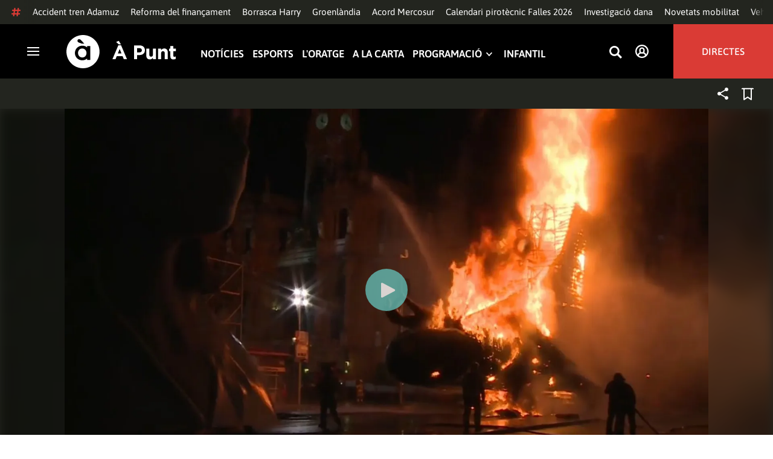

--- FILE ---
content_type: text/html; charset=UTF-8
request_url: https://www.apuntmedia.es/retransmissions/festes/17-03-2020-crema-falla-municipal-valencia_134_1361432.html
body_size: 63720
content:

<!doctype html>
<html lang="ca">
<head>
    <!-- bbnx generated at 2026-01-20T08:30:52+01:00 -->
    <meta charset="UTF-8">
    <meta name="viewport" content="width=device-width, initial-scale=1.0">
    <meta http-equiv="X-UA-Compatible" content="ie=edge">
    <meta name="generator" content="BBT bCube NX">
    <title>17.03.2020 | Cremà de la falla municipal de València - À Punt</title>
    <meta name="description" content="Cremà de la falla de l&#039;Ajuntament de València tres dies abans del que és habitual en el calendari faller. Ha sigut una Cremà sense públic i sense avís per tal de complir en els protocols sanitaris que dicta l&#039;estat d&#039;alarma declarat per la crisi del coronavirus. Només el cap de la dona, cobert amb una mascareta, s&#039;ha salvat de la crema per ara.">    <link rel="canonical" href="https://www.apuntmedia.es/retransmissions/festes/17-03-2020-crema-falla-municipal-valencia_134_1361432.html">                <meta property="article:modified_time" content="2021-08-23T12:18:24+02:00">    <meta property="article:published_time" content="2020-03-17T01:30:00+01:00">    <meta property="article:section" content="Festes">    <meta http-equiv="Content-Type" content="text/html; charset=UTF-8">    <meta property="fb:app_id" content="3897563810319754">    <meta property="fb:pages" content="207738659768699">    <meta name="generator" content="BBT bCube NX">    <meta name="keywords" content="17, 03, 2020, crema, falla, municipal, valencia">    <meta property="og:description" content="Cremà de la falla de l&#039;Ajuntament de València tres dies abans del que és habitual en el calendari faller. Ha sigut una Cremà sense públic i sense avís per tal de complir en els protocols sanitaris que dicta l&#039;estat d&#039;alarma declarat per la crisi del coronavirus. Només el cap de la dona, cobert amb una mascareta, s&#039;ha salvat de la crema per ara.">    <meta property="og:image" content="https://static.apuntmedia.es/clip/a9a94933-af0b-4b54-990d-23ee89ba8162_facebook-aspect-ratio_default_0.jpg">    <meta property="og:site_name" content="À Punt">    <meta property="og:title" content="17.03.2020 | Cremà de la falla municipal de València">    <meta property="og:type" content="article">    <meta property="og:url" content="https://www.apuntmedia.es/retransmissions/festes/17-03-2020-crema-falla-municipal-valencia_134_1361432.html">    <meta name="publisher" content="À Punt">    <meta name="robots" content="index,follow">    <meta name="theme-color" content="#000000">    <meta name="twitter:card" content="summary_large_image">    <meta name="twitter:description" content="Cremà de la falla de l&#039;Ajuntament de València tres dies abans del que és habitual en el calendari faller. Ha sigut una Cremà sense públic i sense avís per tal de complir en els protocols sanitaris que dicta l&#039;estat d&#039;alarma declarat per la crisi del coronavirus. Només el cap de la dona, cobert amb una mascareta, s&#039;ha salvat de la crema per ara.">    <meta name="twitter:image" content="https://static.apuntmedia.es/clip/a9a94933-af0b-4b54-990d-23ee89ba8162_twitter-aspect-ratio_default_0.jpg">    <meta name="twitter:title" content="17.03.2020 | Cremà de la falla municipal de València">    <link rel="shortcut icon" href="https://static.apuntmedia.es/apunt/public/file/2024/1014/16/a-punt-ico.ico" type="image/x-icon">    <link rel="shortcut icon" href="https://static.apuntmedia.es/apunt/public/file/2021/0228/09/a-punt-media-56bdeef-2.png">    <link rel="apple-touch-icon" href="https://static.apuntmedia.es/apunt/public/file/2021/1025/07/a-punt-17e865f.png">    <link href="https://www.apuntmedia.es/retransmissions/festes/17-03-2020-crema-falla-municipal-valencia_134_1361432.amp.html" rel="amphtml">    
    
<!-- Global site tag (gtag.js) - Google Analytics -->

    <!-- Google Tag Manager -->
    <script>(function(w,d,s,l,i){w[l]=w[l]||[];w[l].push({'gtm.start':
                new Date().getTime(),event:'gtm.js'});var f=d.getElementsByTagName(s)[0],
            j=d.createElement(s),dl=l!='dataLayer'?'&l='+l:'';j.async=true;j.src=
            'https://www.googletagmanager.com/gtm.js?id='+i+dl;f.parentNode.insertBefore(j,f);
        })(window,document,'script','dataLayer','GTM-MPXXBXM');</script>
    <!-- End Google Tag Manager -->

                    <script type="application/ld+json">{"@context":"https:\/\/schema.org","@type":"Episode","video":{"@type":"VideoObject","image":"https:\/\/static.apuntmedia.es\/clip\/a9a94933-af0b-4b54-990d-23ee89ba8162_16-9-aspect-ratio_1600w_0.jpg","thumbnailUrl":"https:\/\/static.apuntmedia.es\/clip\/a9a94933-af0b-4b54-990d-23ee89ba8162_16-9-aspect-ratio_1600w_0.jpg","duration":"P0DT0H50M9S","name":"17.03.2020 | Cremà de la falla municipal de València","contentUrl":"https:\/\/players.brightcove.net\/6057955885001\/default_default\/index.html?videoId=6142209809001","uploadDate":"2020-03-17T00:30:00+00:00","description":"Cremà de la falla de l'Ajuntament de València tres dies abans del que és habitual en el calendari faller. Ha sigut una Cremà sense públic i sense avís per tal de complir en els protocols sanitaris que dicta l'estat d'alarma declarat per la crisi del coronavirus. Només el cap de la dona, cobert amb una mascareta, s'ha salvat de la crema per ara."},"thumbnailUrl":"https:\/\/static.apuntmedia.es\/clip\/a9a94933-af0b-4b54-990d-23ee89ba8162_16-9-aspect-ratio_1600w_0.jpg","name":"17.03.2020 | Cremà de la falla municipal de València","url":"https:\/\/www.apuntmedia.es\/retransmissions\/festes\/17-03-2020-crema-falla-municipal-valencia_134_1361432.html","datePublished":"2020-03-17T00:30:00+00:00","description":"Cremà de la falla de l'Ajuntament de València tres dies abans del que és habitual en el calendari faller. Ha sigut una Cremà sense públic i sense avís per tal de complir en els protocols sanitaris que dicta l'estat d'alarma declarat per la crisi del coronavirus. Només el cap de la dona, cobert amb una mascareta, s'ha salvat de la crema per ara.","isAccessibleForFree":true,"partOfSeries":{"@type":"TVSeries","name":"Retransmissions","url":"https:\/\/www.apuntmedia.es\/retransmissions\/"}}</script>
                    <script type="application/ld+json">{"@context":"https:\/\/schema.org","@type":"NewsMediaOrganization","name":"À Punt","alternateName":"À Punt Mèdia","url":"https:\/\/www.apuntmedia.es","logo":{"@context":"https:\/\/schema.org","@type":"ImageObject","url":"https:\/\/www.apuntmedia.es\/apunt\/logos\/apunt_organization_logo.svg","name":"À Punt"},"sameAs":["https:\/\/www.twitter.com\/apunt_media","https:\/\/www.facebook.com\/apuntmedia","https:\/\/www.youtube.com\/apuntmedia","https:\/\/www.instagram.com\/apunt_media","https:\/\/www.linkedin.com\/company\/apuntmedia"]}</script>
            
                        <!-- Start GPT Tag -->
<script async src='https://securepubads.g.doubleclick.net/tag/js/gpt.js'></script>
<script>
    window.googletag = window.googletag || { cmd: [] };
    window.adMap = {"networkCode":"22526134856\/apunt","segmentation":{"site":"apunt","category":["Festes","A la carta","Retransmissions","INTERN Falles 2020"],"pageType":"content","contentType":"videoondemand","plantilla":"a_la_carta","idioma":"ca","geocont":[],"provincia":[],"tematica":[]},"bannerTop":{"id":1000062,"slotType":"BANNER","adUnitCode":"top2","sizes":"[[728,90],[970,90]]","outOfPage":false,"name":"div-apunt-top2","rtcConfig":"","json":""},"bannerTopAfterHeader":{"id":1000061,"slotType":"BANNER","adUnitCode":"top1","sizes":"[[728,90],[970,90],[970,250],[1024,200],[1280,251],[1664,1000],[1664,251],[1664,1251],[1920,1251]]","outOfPage":false,"name":"div-apunt-top1","rtcConfig":"","json":""},"skyLeft":{"id":1000073,"slotType":"BANNER","adUnitCode":"skyleft","sizes":"[[120,600],[160,600]]","outOfPage":false,"name":"div-apunt-skyleft","rtcConfig":"","json":""},"skyRight":{"id":1000074,"slotType":"BANNER","adUnitCode":"skyright","sizes":"[[120,600],[160,600]]","outOfPage":false,"name":"div-apunt-skyright","rtcConfig":"","json":""},"articleRightColumn":{"id":1000069,"slotType":"BANNER","adUnitCode":"right5","sizes":"[[300,250],[300,300]]","outOfPage":false,"name":"div-apunt-right5","rtcConfig":"","json":""},"outOfPage":null,"rightColumnVideo":{"id":1000069,"slotType":"BANNER","adUnitCode":"right5","sizes":"[[300,250],[300,300]]","outOfPage":false,"name":"div-apunt-right5","rtcConfig":"","json":""},"mobileBottom":null,"list":[{"id":1000087,"slotType":"BANNER","adUnitCode":"noad","sizes":"[[0,0]]","outOfPage":false,"name":"div-apunt-noad","rtcConfig":"","json":""},{"id":1000070,"slotType":"BANNER","adUnitCode":"center1","sizes":"[[300,250],[300,300]]","outOfPage":false,"name":"div-apunt-center1","rtcConfig":"","json":""},{"id":1000071,"slotType":"BANNER","adUnitCode":"center2","sizes":"[[728,90],[970,90]]","outOfPage":false,"name":"div-apunt-center2","rtcConfig":"","json":""}]} || [];
    window.adMapMobile = {"networkCode":"22526134856\/apunt","segmentation":{"site":"apunt","category":["Festes","A la carta","Retransmissions","INTERN Falles 2020"],"pageType":"content","contentType":"videoondemand","plantilla":"a_la_carta","idioma":"ca","geocont":[],"provincia":[],"tematica":[]},"bannerTop":{"id":1000076,"slotType":"BANNER","adUnitCode":"mtop2","sizes":"[[320,100],[320,50],[300,100],[300,50]]","outOfPage":false,"name":"div-apunt-mtop2","rtcConfig":"{'vendors': {'prebidappnexus': {'PLACEMENT_ID': '22666456'}}, 'aps': {'PUB_ID': '600', 'PUB_UUID': '65e29bb2-4e30-42f0-940e-a1dd05cef336', 'CONSENT_STRING': 'CONSENT_STRING', 'PARAMS':{'amp':'1'}}, 'timeoutMillis': 500}","json":""},"bannerTopAfterHeader":null,"skyLeft":null,"skyRight":null,"articleRightColumn":null,"outOfPage":null,"rightColumnVideo":null,"mobileBottom":{"id":1000064,"slotType":"BANNER","adUnitCode":"sticky","sizes":"[[320,50],[320,100]]","outOfPage":false,"name":"div-apunt-sticky","rtcConfig":"","json":""},"list":[{"id":1000079,"slotType":"BANNER","adUnitCode":"mright2","sizes":"[[300,250],[300,300]]","outOfPage":false,"name":"div-apunt-mright2","rtcConfig":"{'vendors': {'prebidappnexus': {'PLACEMENT_ID': '22666457'}}, 'aps': {'PUB_ID': '600', 'PUB_UUID': '65e29bb2-4e30-42f0-940e-a1dd05cef336', 'CONSENT_STRING': 'CONSENT_STRING', 'PARAMS':{'amp':'1'}}, 'timeoutMillis': 500}","json":""},{"id":1000083,"slotType":"BANNER","adUnitCode":"mcenter1","sizes":"[[300,600]]","outOfPage":false,"name":"div-apunt-mcenter1","rtcConfig":"","json":""},{"id":1000084,"slotType":"BANNER","adUnitCode":"mcenter2","sizes":"[[300,250],[300,300]]","outOfPage":false,"name":"div-apunt-mcenter2","rtcConfig":"","json":""}]} || [];
</script>
<!-- End GPT Tag -->
            <!-- Google GPT Didomi CMP -->
<script type="didomi/javascript" data-vendor-raw="didomi:google" data-purposes="cookies" async
        src="https://securepubads.g.doubleclick.net/tag/js/gpt.js"></script>
<!-- End Didomi CMP -->

<script type="text/javascript">
    window.didomiConfig = {
        app: {
            vendors: {
                didomi: [
                    'google'
                ]
            }
        },
        integrations: {
            vendors: {
                google: {
                    enable: true,
                    eprivacy: true,
                    refresh: false // Tell the SDK to never load/refresh ads and only share consent with Google
                }
            },
            refreshOnConsent: false // by default, ads are reloaded after consent is given
        },
        tagManager: {
            provider: 'gtm'
        }
    };
</script>

<!-- Didomi CMP -->
<script type="text/javascript">window.gdprAppliesGlobally=true;(function(){function a(e){if(!window.frames[e]){if(document.body&&document.body.firstChild){var t=document.body;var n=document.createElement("iframe");n.style.display="none";n.name=e;n.title=e;t.insertBefore(n,t.firstChild)}
    else{setTimeout(function(){a(e)},5)}}}function e(n,r,o,c,s){function e(e,t,n,a){if(typeof n!=="function"){return}if(!window[r]){window[r]=[]}var i=false;if(s){i=s(e,t,n)}if(!i){window[r].push({command:e,parameter:t,callback:n,version:a})}}e.stub=true;function t(a){if(!window[n]||window[n].stub!==true){return}if(!a.data){return}
        var i=typeof a.data==="string";var e;try{e=i?JSON.parse(a.data):a.data}catch(t){return}if(e[o]){var r=e[o];window[n](r.command,r.parameter,function(e,t){var n={};n[c]={returnValue:e,success:t,callId:r.callId};a.source.postMessage(i?JSON.stringify(n):n,"*")},r.version)}}
        if(typeof window[n]!=="function"){window[n]=e;if(window.addEventListener){window.addEventListener("message",t,false)}else{window.attachEvent("onmessage",t)}}}e("__tcfapi","__tcfapiBuffer","__tcfapiCall","__tcfapiReturn");a("__tcfapiLocator");(function(e){
        var t=document.createElement("script");t.id="spcloader";t.type="text/javascript";t.async=true;t.src="https://sdk.privacy-center.org/"+e+"/loader.js?target="+document.location.hostname;t.charset="utf-8";var n=document.getElementsByTagName("script")[0];n.parentNode.insertBefore(t,n)})("676198e3-0f46-469b-acb3-a09eac21dadb")})();</script>
<!-- End Didomi CMP -->

<script>
    window.googletag = window.googletag || { cmd: [] };
    window.adMap = {"networkCode":"22526134856\/apunt","segmentation":{"site":"apunt","category":["Festes","A la carta","Retransmissions","INTERN Falles 2020"],"pageType":"content","contentType":"videoondemand","plantilla":"a_la_carta","idioma":"ca","geocont":[],"provincia":[],"tematica":[]},"bannerTop":{"id":1000062,"slotType":"BANNER","adUnitCode":"top2","sizes":"[[728,90],[970,90]]","outOfPage":false,"name":"div-apunt-top2","rtcConfig":"","json":""},"bannerTopAfterHeader":{"id":1000061,"slotType":"BANNER","adUnitCode":"top1","sizes":"[[728,90],[970,90],[970,250],[1024,200],[1280,251],[1664,1000],[1664,251],[1664,1251],[1920,1251]]","outOfPage":false,"name":"div-apunt-top1","rtcConfig":"","json":""},"skyLeft":{"id":1000073,"slotType":"BANNER","adUnitCode":"skyleft","sizes":"[[120,600],[160,600]]","outOfPage":false,"name":"div-apunt-skyleft","rtcConfig":"","json":""},"skyRight":{"id":1000074,"slotType":"BANNER","adUnitCode":"skyright","sizes":"[[120,600],[160,600]]","outOfPage":false,"name":"div-apunt-skyright","rtcConfig":"","json":""},"articleRightColumn":{"id":1000069,"slotType":"BANNER","adUnitCode":"right5","sizes":"[[300,250],[300,300]]","outOfPage":false,"name":"div-apunt-right5","rtcConfig":"","json":""},"outOfPage":null,"rightColumnVideo":{"id":1000069,"slotType":"BANNER","adUnitCode":"right5","sizes":"[[300,250],[300,300]]","outOfPage":false,"name":"div-apunt-right5","rtcConfig":"","json":""},"mobileBottom":null,"list":[{"id":1000087,"slotType":"BANNER","adUnitCode":"noad","sizes":"[[0,0]]","outOfPage":false,"name":"div-apunt-noad","rtcConfig":"","json":""},{"id":1000070,"slotType":"BANNER","adUnitCode":"center1","sizes":"[[300,250],[300,300]]","outOfPage":false,"name":"div-apunt-center1","rtcConfig":"","json":""},{"id":1000071,"slotType":"BANNER","adUnitCode":"center2","sizes":"[[728,90],[970,90]]","outOfPage":false,"name":"div-apunt-center2","rtcConfig":"","json":""}]} || [];
    window.adMapMobile = {"networkCode":"22526134856\/apunt","segmentation":{"site":"apunt","category":["Festes","A la carta","Retransmissions","INTERN Falles 2020"],"pageType":"content","contentType":"videoondemand","plantilla":"a_la_carta","idioma":"ca","geocont":[],"provincia":[],"tematica":[]},"bannerTop":{"id":1000076,"slotType":"BANNER","adUnitCode":"mtop2","sizes":"[[320,100],[320,50],[300,100],[300,50]]","outOfPage":false,"name":"div-apunt-mtop2","rtcConfig":"{'vendors': {'prebidappnexus': {'PLACEMENT_ID': '22666456'}}, 'aps': {'PUB_ID': '600', 'PUB_UUID': '65e29bb2-4e30-42f0-940e-a1dd05cef336', 'CONSENT_STRING': 'CONSENT_STRING', 'PARAMS':{'amp':'1'}}, 'timeoutMillis': 500}","json":""},"bannerTopAfterHeader":null,"skyLeft":null,"skyRight":null,"articleRightColumn":null,"outOfPage":null,"rightColumnVideo":null,"mobileBottom":{"id":1000064,"slotType":"BANNER","adUnitCode":"sticky","sizes":"[[320,50],[320,100]]","outOfPage":false,"name":"div-apunt-sticky","rtcConfig":"","json":""},"list":[{"id":1000079,"slotType":"BANNER","adUnitCode":"mright2","sizes":"[[300,250],[300,300]]","outOfPage":false,"name":"div-apunt-mright2","rtcConfig":"{'vendors': {'prebidappnexus': {'PLACEMENT_ID': '22666457'}}, 'aps': {'PUB_ID': '600', 'PUB_UUID': '65e29bb2-4e30-42f0-940e-a1dd05cef336', 'CONSENT_STRING': 'CONSENT_STRING', 'PARAMS':{'amp':'1'}}, 'timeoutMillis': 500}","json":""},{"id":1000083,"slotType":"BANNER","adUnitCode":"mcenter1","sizes":"[[300,600]]","outOfPage":false,"name":"div-apunt-mcenter1","rtcConfig":"","json":""},{"id":1000084,"slotType":"BANNER","adUnitCode":"mcenter2","sizes":"[[300,250],[300,300]]","outOfPage":false,"name":"div-apunt-mcenter2","rtcConfig":"","json":""}]} || [];
</script>
            
                        <style>
                :root {
                                            --background-color: #23251F;
                                                                --text-color: #FFFFFF;
                                                                --background-accent-color: #63BAB2;
                                                                --text-accent-color: #FFFFFF;
                                    }
            </style>
            
    <link rel="stylesheet" href="/apunt/59.css">
    <link rel="stylesheet" href="/apunt/app.h-2b143f6321a4096c37d7.css">


    <style type="text/css">
        @font-face {
            font-family: 'Londrina'; font-weight: 100; font-display : swap;
            src: url("/apunt/cssFonts/LondrinaSolid-Thin.h-c6579bf4a08fd5508ce87b767d9751a7.ttf"); }
        @font-face {
            font-family: 'Londrina'; font-weight: 300; font-display : swap;
            src: url("/apunt/cssFonts/LondrinaSolid-Light.h-ac7f0bd7f20fde44a7589455b1906d05.ttf"); }
        @font-face {
            font-family: 'Londrina'; font-weight: 400; font-display : swap;
            src: url("/apunt/cssFonts/LondrinaSolid-Regular.h-45c6af7efc02088cf9ac19b2b2bd0775.ttf"); }
        @font-face {
            font-family: 'Londrina'; font-weight: 900; font-display : swap;
            src: url("/apunt/cssFonts/LondrinaSolid-Black.h-4c308e5dce4950ba70832a20e12e91a5.ttf"); }
        @font-face {
            font-family: 'Vision'; font-weight: 400; font-display : swap;
            src: url("/apunt/cssFonts/Vision-Regular.h-70199a8eb0603913864b56e4a6af1bec.otf"); }
        @font-face {
            font-family: 'Vision'; font-weight: 800; font-display : swap;
            src: url("/apunt/cssFonts/Vision-Bold.h-9ec35cc8f7df663925647fc440623ba3.otf"); }
        @font-face {
            font-family: 'Vision'; font-weight: 900; font-display : swap;
            src: url("/apunt/cssFonts/Vision-Heavy.h-8efdb20b45d25495870e1d002f991f8d.otf"); }
        @font-face {
            font-family: 'Asap'; font-weight: 400; font-display : swap;
            src: url("/apunt/cssFonts/Asap-Regular.h-255801be263b63c5768d6b3fdff8ad1a.ttf"); }
        @font-face {
            font-family: 'Asap'; font-weight: 500; font-display : swap;
            src: url("/apunt/cssFonts/Asap-Medium.h-76bc3b0c3e421d9cb07b12a6ea71ca17.ttf"); }
        @font-face {
            font-family: 'Asap'; font-weight: 600; font-display : swap;
            src: url("/apunt/cssFonts/Asap-SemiBold.h-ba13b880e059bb2f21f467dd4441b947.ttf"); }
        @font-face {
            font-family: 'Asap'; font-weight: 700; font-display : swap;
            src: url("/apunt/cssFonts/Asap-Bold.h-ecd82e7c74914bb90fd83411abf89e16.ttf"); }
        @font-face {
            font-family: 'Montserrat'; font-weight: 400; font-display : swap;
            src: url("/apunt/cssFonts/Montserrat-Regular.h-ee6539921d713482b8ccd4d0d23961bb.ttf"); }
        @font-face {
            font-family: 'Montserrat'; font-weight: 500; font-display : swap;
            src: url("/apunt/cssFonts/Montserrat-Medium.h-c8b6e083af3f94009801989c3739425e.ttf"); }
        @font-face {
            font-family: 'Montserrat'; font-weight: 600; font-display : swap;
            src: url("/apunt/cssFonts/Montserrat-SemiBold.h-c641dbee1d75892e4d88bdc31560c91b.ttf"); }
        @font-face {
            font-family: 'Montserrat'; font-weight: 700; font-display : swap;
            src: url("/apunt/cssFonts/Montserrat-Bold.h-ade91f473255991f410f61857696434b.ttf"); }
        @font-face {
            font-family: 'HVD Poster'; font-display : swap;
            src: url("/apunt/cssFonts/HVDPoster.h-2007a903e5ce631df6f7699e2037f1c7.woff2"); }
    </style>

                <link href="https://rweb.apuntmedia.es/css/general.css" rel="stylesheet" type="text/css">    
        <link rel="modulepreload" href="/apunt/vendor.h-2b143f6321a4096c37d7.js" as="script">
    <link rel="modulepreload" href="/apunt/app.h-2b143f6321a4096c37d7.js" as="script">
        
    <link href="https://api.mapbox.com/mapbox-gl-js/v3.8.0/mapbox-gl.css" rel="stylesheet">
    <script src="https://api.mapbox.com/mapbox-gl-js/v3.8.0/mapbox-gl.js"></script>

</head>

<body class="web-mode apunt">

<!-- Global site tag (gtag.js) - Google Analytics -->

    <!-- Google Tag Manager (noscript) -->
    <noscript><iframe src="https://www.googletagmanager.com/ns.html?id=GTM-MPXXBXM"
                      height="0" width="0" style="display:none;visibility:hidden"></iframe></noscript>
    <!-- End Google Tag Manager (noscript) -->

<!-- Begin comScore Tag -->
<script>
    var _comscore = _comscore || [];
    _comscore.push({ c1: "2", c2: "28876333"});
    (function() {
        var s = document.createElement("script"), el = document.getElementsByTagName("script")[0]; s.async = true;
        s.src = "https://sb.scorecardresearch.com/cs/28876333/beacon.js";
        el.parentNode.insertBefore(s, el);
    })();
</script>
<noscript>
    <img src="https://sb.scorecardresearch.com/p?c1=2&c2=28876333&cv=3.6&cj=1" alt="comScore">
</noscript>
    <!-- End comScore Tag -->

<div id="app">
    <page-variables :content-id="1361432" :site="&quot;apunt&quot;" :preview="false"></page-variables>
                                    <ap-advertising-position type="bannerTop"></ap-advertising-position>
                    
            <div class="top_container">
            <nav aria-label="Saltar al contingut"><a href="#content-body" tabindex="0" class="sr-only gl-accessibility">Anar al contingut</a></nav>
                              
<div class="hot-topics-global">
    <div class="hot-topics-wrapper-full">
        <div class="hot-topics-icon">
            <svg height="14" viewBox="0 0 15 14" width="15" xmlns="http://www.w3.org/2000/svg"><path d="m11.2299196.00086348c.0732784.0022952.1484786.00929582.2248581.02097339.6110499.09342011 1.058146.46132697 1.0024983.82467794l-.3347732 2.18467805 2.2120582-.00273376c.3679563-.0004115.6647127.49648169.6654402 1.11398706.0006902.61750536-.2947517 1.11492016-.662708 1.11534005l-2.5563358.00318935-.5317935 3.46951658 2.2189004-.00227794c.3679563-.00041197.6647127.49648169.6654366 1.11398705.000691.61750535-.2952151 1.11492015-.6631481 1.11534005l-2.5628743.0027338-.3876887 2.5305799c-.0556663.3633277-.59257858.5809277-1.20362852.4875006-.61104994-.0934201-1.05814598-.461327-1.00249833-.8246779l.33568398-2.1910699-3.51376483.0041006-.38675465 2.5240482c-.05566633.3633276-.59213488.5809277-1.20316147.4875006-.61104993-.0934202-1.05861302-.461327-1.00294202-.824678l.33477327-2.184678-2.21205823.0027337c-.36795635.0004115-.66471267-.4964817-.66543779-1.11398703-.00069024-.61750537.29474926-1.11492016.66270562-1.11534006l2.55633572-.00318912.53179349-3.46951657-2.21890034.00227794c-.36795636.00041196-.66471268-.49648169-.66543659-1.11398706-.00068888-.61750536.2952151-1.11492015.6631481-1.11534005l2.56240722-.00273377.38813242-2.53057996c.04870745-.31790877.4659177-.52403161.97877277-.50800553.07326435.00228844.14847391.00882507.2248534.02050287.61104994.09342012 1.05814598.46132697 1.00249833.82467795l-.33568399 2.19106981 3.51376483-.00410053.38675461-2.52404823c.0487075-.31790877.465871-.52442817.9787728-.50847208zm-1.70713811 5.2624922-3.51423187.00410053-.53088277 3.46951658 3.51376483-.00410053z"/></svg>
        </div>
        <div class="hot-topics-global-swipe">
            <nav class="hot-topics-wrapper-global">
                                                        <a
                                                    href="https://www.apuntmedia.es/noticies/societat/trens-d-alta-velocitat-descarrilen-adamuz-despres-d-accident-un-canvi-d-agulles-un_1_1841406.html"
                                                                                    title="Accident tren Adamuz"                                             >Accident tren Adamuz</a>
                                                        <a
                                                    href="https://www.apuntmedia.es/temes/reforma-del-financament/"
                                                                                    title="Reforma del finançament"                                             >Reforma del finançament</a>
                                                        <a
                                                    href="https://www.apuntmedia.es/noticies/societat/borrasca-harry-deixara-ones-cinc-metres-fortes-precipitacions-ratxes-intenses-comunitat-valenciana_1_1840994.html"
                                                                                    title="Borrasca Harry"                                             >Borrasca Harry</a>
                                                        <a
                                                    href="https://www.apuntmedia.es/temes/groenlandia/"
                                                                                    title="Groenlàndia"                                             >Groenlàndia</a>
                                                        <a
                                                    href="https://www.apuntmedia.es/noticies/economia/mercosur-ue-firmen-hui-seu-esperat-acord-comercial-plena-onada-proteccionista_1_1841216.html"
                                                                                    title="Acord Mercosur"                                             >Acord Mercosur</a>
                                                        <a
                                                    href="https://www.apuntmedia.es/noticies/cultura/consulta-calendari-pirotecnic-falles-valencia-2026_1_1841229.html"
                                                                                    title="Calendari pirotècnic Falles 2026"                                             >Calendari pirotècnic Falles 2026</a>
                                                        <a
                                                    href="https://www.apuntmedia.es/temes/dana-2024/"
                                                                                    title="Investigació dana"                                             >Investigació dana</a>
                                                        <a
                                                    href="https://www.apuntmedia.es/noticies/economia/video-son-tots-descomptes-transport-public-l-any-2026_1_1840113.html"
                                                                                    title="Novetats mobilitat"                                             >Novetats mobilitat</a>
                                                        <a
                                                    href="https://www.apuntmedia.es/noticies/societat/creixen-un-23-punts-recarrega-comunitat-valenciana-nomes-un-any_1_1840222.html"
                                                                                    title="Vehicles elèctric"                                             >Vehicles elèctric</a>
                                                        <a
                                                    href="https://www.apuntmedia.es/noticies/cultura/cena-una-quinta-portuguesa-participacio-d-a-punt-favorites-als-goya_1_1840307.html"
                                                                                    title="Els Goya valencians"                                             >Els Goya valencians</a>
                                                        <a
                                                    href="https://www.apuntmedia.es/temes/venec/"
                                                                                    title="Veneçuela"                                             >Veneçuela</a>
                                                        <a
                                                    href="https://www.apuntmedia.es/temes/trump/"
                                                                                    title="Trump"                                             >Trump</a>
                                                        <a
                                                    href="https://www.apuntmedia.es/oratge/"
                                                                                    title="L&#039;oratge"                                             >L&#039;oratge</a>
                                                        <a
                                                    href="https://www.apuntmedia.es/sala-de-premsa/"
                                                                                    title="En la tele d&#039;À Punt"                                             >En la tele d&#039;À Punt</a>
                                                        <a
                                                    href="https://www.apuntmedia.es/podcast/"
                                                                                    title="À Punt Ràdio"                                             >À Punt Ràdio</a>
                                                        <a
                                                    href="https://profile.google.com/cp/Cg0vZy8xMWR4ZHowNHFk"
                                                                                    title="Google Discover"                                             >Google Discover</a>
                            </nav>
        </div>
    </div>
</div>

<ap-header inline-template>
    <header class="ap-header apunt"
            :class="{
            'sticky': this.headerSticky,
            'stickeable': this.headerStickable,
            'open_menu': this.openMenu,
            'opened': this.opened,
            'open_search': this.openSearch }">
        <button class="burger" aria-expanded="false" @click.stop="toggleMenu" aria-label="Obrir navegació">
            <span class="sr-only">Obrir navegació</span>
            <span class="bar"></span>
            <span class="bar"></span>
            <span class="bar"></span>
        </button>
        <a href="/" class="logo" title="Ves a À Punt">
            <svg height="55" viewBox="0 0 182 55" width="182" xmlns="http://www.w3.org/2000/svg"><path d="m27.4102237 0c15.1374695 0 27.4096385 12.3120397 27.4096385 27.5s-12.272169 27.5-27.4096385 27.5c-15.1386398 0-27.4102237-12.3120397-27.4102237-27.5s12.2715839-27.5 27.4102237-27.5zm-1.1281572 17.6580585c-6.9766355 0-12.0804646 5.3169449-12.2335245 11.8045688l-.0035378.3002449v.0874694l.0035085.2982404c.1517937 6.4435567 5.213487 11.6756629 12.1434463 11.6756629 3.0144594 0 5.879611-.9812987 7.7179386-2.6109375l.2156144-.1986474v2.188494h5.4766617v-22.8946526h-5.4766617v2.0963284l-.2153821-.1948062c-1.8344884-1.5978042-4.6490484-2.5519651-7.6280634-2.5519651zm110.9024575 4.9093767v9.7660369c0 2.3516917 1.10645 3.5598249 2.994611 3.5598249 1.887576 0 3.092324-1.2081332 3.092324-3.5598249v-9.7660369h4.948304v17.5067776h-4.948304v-2.4826022c-1.138631 1.4699541-2.603755 2.8095848-5.11038 2.8095848-3.744141 0-5.924859-2.4826022-5.924859-6.4997331v-11.3340271zm39.879284-4.4417388v4.4750241h4.101645v4.2460775h-4.101645v7.4789198c0 1.1435585.487399 1.6989006 1.595019 1.6989006.912192 0 1.725499-.2289465 2.442263-.6205038v3.9842566c-1.042087.6205038-2.24625 1.0126481-3.906802 1.0126481-3.027962 0-5.07937-1.2087202-5.07937-5.2587256v-8.2954957h-2.082418v-4.2460775h2.082418v-4.4750241zm-86.5317817-1.0776336 9.7661287 23.02615h-5.2414466l-2.084174-5.1278151h-9.6350628l-2.083589 5.1278151h-5.1103806l9.7655431-23.02615zm30.7319707.1634326c5.436874 0 8.724627 3.2334294 8.724627 7.9039385v.0651617c0 5.2915999-4.102231 8.034849-9.212611 8.034849h-3.809089v6.859003h-5.013251v-22.8629522zm40.628756 5.0295442c3.74414 0 5.924858 2.4826022 5.924858 6.4997332v11.33344h-4.947719v-9.7654499c0-2.3522788-1.107035-3.560412-2.995196-3.560412s-3.092324 1.2081332-3.092324 3.560412v9.7654499h-4.948304v-17.5067776h4.948304v2.4826022c1.139216-1.4699541 2.60434-2.8089978 5.110381-2.8089978zm-135.7452626.0646334c4.0706458 0 6.9482868 3.244643 7.0617642 7.2133348l.0034804.2438644v.0874694l-.0033515.2434858c-.1070997 3.8819137-2.7738834 7.0810418-6.9723708 7.0810418-4.024243 0-6.9002697-3.2408142-7.0159825-7.1658166l-.0036233-.2461804v-.0880563l.0033526-.2461621c.1071264-3.9238527 2.7740973-7.1229808 6.9267309-7.1229808zm62.0083902.7848169-3.0279619 7.4137582h6.0547537zm32.6850794-1.3393959h-3.874036v6.9899136h3.97175c2.506626 0 3.97175-1.5028285 3.97175-3.4623759v-.0651617c0-2.2536557-1.562253-3.462376-4.069464-3.462376zm-34.2157361-12.11737642 3.6786081 5.78119332h-3.7757369l-4.1671778-3.9190949zm-65.6318222-2.82390864c-.7729348 0-1.4276767.27532288-1.9460872.80366101-.5166552.52598997-.7782009 1.18758673-.7782009 1.95896041 0 .62872234.2001088 1.19052194.5944752 1.66661334.3633555.4385206.9192132.8353613 1.7600212 1.1969794 1.2607244.541929 5.0732268 1.8235422 5.3031299 1.9007181l.0108703.0036473h3.7143l-5.1144764-5.48473688-.2052865-.21746339c-.6067457-.62929827-1.1323999-1.05313113-1.6021289-1.33526369-.5593685-.33696232-1.1438968-.4931156-1.7366167-.4931156z" fill="#fff" fill-rule="evenodd"/></svg>
        </a>

        <div id="burgerMenu">
            <nav id="burgerNav" aria-label="Navegació principal">
                                                        <ap-header-navigation :navigation="[{&quot;link&quot;:{&quot;text&quot;:&quot;Not\u00edcies&quot;,&quot;title&quot;:&quot;Not\u00edcies&quot;,&quot;href&quot;:&quot;https:\/\/www.apuntmedia.es\/noticies\/&quot;,&quot;target&quot;:null,&quot;rel&quot;:null},&quot;children&quot;:[]},{&quot;link&quot;:{&quot;text&quot;:&quot;Esports&quot;,&quot;title&quot;:&quot;Esports&quot;,&quot;href&quot;:&quot;https:\/\/www.apuntmedia.es\/esports\/&quot;,&quot;target&quot;:null,&quot;rel&quot;:null},&quot;children&quot;:[]},{&quot;link&quot;:{&quot;text&quot;:&quot;L&#039;oratge&quot;,&quot;title&quot;:&quot;L&#039;oratge&quot;,&quot;href&quot;:&quot;https:\/\/www.apuntmedia.es\/oratge\/&quot;,&quot;target&quot;:null,&quot;rel&quot;:null},&quot;children&quot;:[]},{&quot;link&quot;:{&quot;text&quot;:&quot;A la carta&quot;,&quot;title&quot;:&quot;A la carta&quot;,&quot;href&quot;:&quot;https:\/\/www.apuntmedia.es\/alacarta\/&quot;,&quot;target&quot;:null,&quot;rel&quot;:null},&quot;children&quot;:[]},{&quot;link&quot;:{&quot;text&quot;:&quot;Programaci\u00f3&quot;,&quot;title&quot;:&quot;Programaci\u00f3&quot;,&quot;href&quot;:&quot;&quot;,&quot;target&quot;:null,&quot;rel&quot;:null},&quot;children&quot;:[{&quot;link&quot;:{&quot;text&quot;:&quot;Televisi\u00f3&quot;,&quot;title&quot;:&quot;Televisi\u00f3&quot;,&quot;href&quot;:&quot;\/programacio\/tv\/hui&quot;,&quot;target&quot;:null,&quot;rel&quot;:null},&quot;children&quot;:[]},{&quot;link&quot;:{&quot;text&quot;:&quot;R\u00e0dio&quot;,&quot;title&quot;:&quot;R\u00e0dio&quot;,&quot;href&quot;:&quot;\/programacio\/radio\/hui&quot;,&quot;target&quot;:null,&quot;rel&quot;:null},&quot;children&quot;:[]},{&quot;link&quot;:{&quot;text&quot;:&quot;En l\u00ednia&quot;,&quot;title&quot;:&quot;En l\u00ednia&quot;,&quot;href&quot;:&quot;\/programacio\/internet\/hui&quot;,&quot;target&quot;:null,&quot;rel&quot;:null},&quot;children&quot;:[]}]},{&quot;link&quot;:{&quot;text&quot;:&quot;Infantil&quot;,&quot;title&quot;:&quot;Infantil&quot;,&quot;href&quot;:&quot;https:\/\/lacolla.apuntmedia.es\/&quot;,&quot;target&quot;:null,&quot;rel&quot;:null},&quot;children&quot;:[]}]"></ap-header-navigation>
                            </nav>
        </div>

        <button class="search" aria-expanded="false" @click.stop="toggleSearch" aria-label="Busca continguts">
            <svg height="24" viewBox="0 0 24 24" width="24" xmlns="http://www.w3.org/2000/svg"><path d="m10.33 2c4.611-.018 8.367 3.718 8.395 8.35.002 1.726-.511 3.332-1.395 4.67l5.67 5.672-2.288 2.308-5.66-5.662c-1.337.916-2.95 1.454-4.69 1.462-4.612 0-8.352-3.751-8.362-8.384-.009-4.632 3.718-8.398 8.33-8.416zm.033 2.888c-3.022-.002-5.477 2.454-5.488 5.492-.011 3.039 2.426 5.513 5.448 5.533 2.95.019 5.371-2.305 5.514-5.24l.006-.221c.019-3.059-2.437-5.548-5.48-5.564z"/></svg>
        </button>

        <ap-header-user-button class="user"></ap-header-user-button>

                    <ap-aside-streamings></ap-aside-streamings>
        
        <transition :name="transitionName" mode="out-in">
        <div v-if="openMenu || openSearch"
             v-click-outside="closeMenuAndSearch"
             class="bmenu">
            <div class="bmenu-wrapper">
                <div class="bmenu-header">
                    <a href="/" class="bmenu-header--logo" aria-hidden="true" title="Buscar continguts">
                        <svg height="55" viewBox="0 0 182 55" width="182" xmlns="http://www.w3.org/2000/svg"><path d="m27.4102237 0c15.1374695 0 27.4096385 12.3120397 27.4096385 27.5s-12.272169 27.5-27.4096385 27.5c-15.1386398 0-27.4102237-12.3120397-27.4102237-27.5s12.2715839-27.5 27.4102237-27.5zm-1.1281572 17.6580585c-6.9766355 0-12.0804646 5.3169449-12.2335245 11.8045688l-.0035378.3002449v.0874694l.0035085.2982404c.1517937 6.4435567 5.213487 11.6756629 12.1434463 11.6756629 3.0144594 0 5.879611-.9812987 7.7179386-2.6109375l.2156144-.1986474v2.188494h5.4766617v-22.8946526h-5.4766617v2.0963284l-.2153821-.1948062c-1.8344884-1.5978042-4.6490484-2.5519651-7.6280634-2.5519651zm110.9024575 4.9093767v9.7660369c0 2.3516917 1.10645 3.5598249 2.994611 3.5598249 1.887576 0 3.092324-1.2081332 3.092324-3.5598249v-9.7660369h4.948304v17.5067776h-4.948304v-2.4826022c-1.138631 1.4699541-2.603755 2.8095848-5.11038 2.8095848-3.744141 0-5.924859-2.4826022-5.924859-6.4997331v-11.3340271zm39.879284-4.4417388v4.4750241h4.101645v4.2460775h-4.101645v7.4789198c0 1.1435585.487399 1.6989006 1.595019 1.6989006.912192 0 1.725499-.2289465 2.442263-.6205038v3.9842566c-1.042087.6205038-2.24625 1.0126481-3.906802 1.0126481-3.027962 0-5.07937-1.2087202-5.07937-5.2587256v-8.2954957h-2.082418v-4.2460775h2.082418v-4.4750241zm-86.5317817-1.0776336 9.7661287 23.02615h-5.2414466l-2.084174-5.1278151h-9.6350628l-2.083589 5.1278151h-5.1103806l9.7655431-23.02615zm30.7319707.1634326c5.436874 0 8.724627 3.2334294 8.724627 7.9039385v.0651617c0 5.2915999-4.102231 8.034849-9.212611 8.034849h-3.809089v6.859003h-5.013251v-22.8629522zm40.628756 5.0295442c3.74414 0 5.924858 2.4826022 5.924858 6.4997332v11.33344h-4.947719v-9.7654499c0-2.3522788-1.107035-3.560412-2.995196-3.560412s-3.092324 1.2081332-3.092324 3.560412v9.7654499h-4.948304v-17.5067776h4.948304v2.4826022c1.139216-1.4699541 2.60434-2.8089978 5.110381-2.8089978zm-135.7452626.0646334c4.0706458 0 6.9482868 3.244643 7.0617642 7.2133348l.0034804.2438644v.0874694l-.0033515.2434858c-.1070997 3.8819137-2.7738834 7.0810418-6.9723708 7.0810418-4.024243 0-6.9002697-3.2408142-7.0159825-7.1658166l-.0036233-.2461804v-.0880563l.0033526-.2461621c.1071264-3.9238527 2.7740973-7.1229808 6.9267309-7.1229808zm62.0083902.7848169-3.0279619 7.4137582h6.0547537zm32.6850794-1.3393959h-3.874036v6.9899136h3.97175c2.506626 0 3.97175-1.5028285 3.97175-3.4623759v-.0651617c0-2.2536557-1.562253-3.462376-4.069464-3.462376zm-34.2157361-12.11737642 3.6786081 5.78119332h-3.7757369l-4.1671778-3.9190949zm-65.6318222-2.82390864c-.7729348 0-1.4276767.27532288-1.9460872.80366101-.5166552.52598997-.7782009 1.18758673-.7782009 1.95896041 0 .62872234.2001088 1.19052194.5944752 1.66661334.3633555.4385206.9192132.8353613 1.7600212 1.1969794 1.2607244.541929 5.0732268 1.8235422 5.3031299 1.9007181l.0108703.0036473h3.7143l-5.1144764-5.48473688-.2052865-.21746339c-.6067457-.62929827-1.1323999-1.05313113-1.6021289-1.33526369-.5593685-.33696232-1.1438968-.4931156-1.7366167-.4931156z" fill="#fff" fill-rule="evenodd"/></svg>
                    </a>
                    <button class="bmenu-header--close" @click="closeMenuAndSearch">
                        <svg height="10" viewBox="0 0 12 10" width="12" xmlns="http://www.w3.org/2000/svg"><path d="m17 8.00714286-1.0071429-1.00714286-3.9928571 3.9928571-3.99285714-3.9928571-1.00714286 1.00714286 3.9928571 3.99285714-3.9928571 3.9928571 1.00714286 1.0071429 3.99285714-3.9928571 3.9928571 3.9928571 1.0071429-1.0071429-3.9928571-3.9928571z" transform="translate(-6 -7)"/></svg>
                    </button>
                    <div class="bmenu-search">
                        <div class="bmenu-search--form">
                            <input id="searchcontent" ref="inputmenu" type="text" name="text"
                                   placeholder="Buscar continguts"
                                   @keyup.enter="resultsByInput"
                                   @keyup.escape="closeMenuAndSearch">
                            <label for="searchcontent" class="sr-only">Buscar continguts</label>
                            <button @click="resultsByInput"><svg height="24" viewBox="0 0 24 24" width="24" xmlns="http://www.w3.org/2000/svg"><path d="m10.33 2c4.611-.018 8.367 3.718 8.395 8.35.002 1.726-.511 3.332-1.395 4.67l5.67 5.672-2.288 2.308-5.66-5.662c-1.337.916-2.95 1.454-4.69 1.462-4.612 0-8.352-3.751-8.362-8.384-.009-4.632 3.718-8.398 8.33-8.416zm.033 2.888c-3.022-.002-5.477 2.454-5.488 5.492-.011 3.039 2.426 5.513 5.448 5.533 2.95.019 5.371-2.305 5.514-5.24l.006-.221c.019-3.059-2.437-5.548-5.48-5.564z"/></svg></button>
                            <div v-if="!searchIsValid" class="form-error">
                                <span class="form-error--icon icon" v-html="iconInfoNegative"></span>
                                <span class="form-error--text" v-text="$t('search.error')"></span>
                            </div>
                        </div>
                    </div>
                </div>
                <div class="bmenu-body">
                                        <div class="bmenu-menu">
                                                                                                                                                                                                        
                            <div class="bmenu-menu-item" style="--burger-menu-color: #63bab2;">
                                                            <a href="https://www.apuntmedia.es/noticies/"
                                                                                                           class="bmenu-menu-item__title">
                                                            Actualitat
                                                                                            </a>
                            
                                                            <div class="bmenu-menu-item__navigation">
                                                                                                                                                                <a class="bmenu-menu-item__link" href="https://www.apuntmedia.es/noticies/"
                                                                                                                                            >
                                                <span class="bmenu-menu-item__separator">•</span>
                                                                                                Últimes notícies
                                            </a>
                                                                                                                                                                                                        <a class="bmenu-menu-item__link" href="https://www.apuntmedia.es/esports/"
                                                                                                                                            >
                                                <span class="bmenu-menu-item__separator">•</span>
                                                                                                Esports
                                            </a>
                                                                                                                                                                                                        <a class="bmenu-menu-item__link" href="https://www.apuntmedia.es/oratge/"
                                                                                                                                            >
                                                <span class="bmenu-menu-item__separator">•</span>
                                                                                                L&#039;oratge
                                            </a>
                                                                                                                                                                                                        <a class="bmenu-menu-item__link" href="https://www.apuntmedia.es/temes/dana-2024/"
                                                                                                                                            >
                                                <span class="bmenu-menu-item__separator">•</span>
                                                                                                Dana
                                            </a>
                                                                                                                                                                                                        <a class="bmenu-menu-item__link" href="https://www.apuntmedia.es/informatius/"
                                                                                                                                            >
                                                <span class="bmenu-menu-item__separator">•</span>
                                                                                                Informatius a la carta
                                            </a>
                                                                                                            </div>
                                                                                                <a class="bmenu-menu-item__more" href="https://www.apuntmedia.es/noticies/"
                                                                                                                    >
                                        Totes les notícies
                                        <span class="icon"><svg xmlns="http://www.w3.org/2000/svg" width="24" height="24" viewBox="0 0 24 24">
  <polygon points="7.293 4.707 14.586 12 7.293 19.293 8.707 20.707 17.414 12 8.707 3.293 7.293 4.707"/>
</svg>
</span>
                                    </a>
                                                            </div>
                                                                                                                                                                                                        
                            <div class="bmenu-menu-item" style="--burger-menu-color: #63bab2;">
                                                            <a href="https://www.apuntmedia.es/alacarta/"
                                                                                                           class="bmenu-menu-item__title">
                                                            A la carta
                                                                                            </a>
                            
                                                            <div class="bmenu-menu-item__navigation">
                                                                                                                                                                <a class="bmenu-menu-item__link" href="https://www.apuntmedia.es/programes/cantem/"
                                                                                                                                            >
                                                <span class="bmenu-menu-item__separator">•</span>
                                                                                                    <span class="bmenu-menu-item__new">Nou</span>
                                                                                                Cantem!
                                            </a>
                                                                                                                                                                                                        <a class="bmenu-menu-item__link" href="https://www.apuntmedia.es/programes/xino-xano/"
                                                                                                                                            >
                                                <span class="bmenu-menu-item__separator">•</span>
                                                                                                    <span class="bmenu-menu-item__new">Nou</span>
                                                                                                Xino Xano Ibèric
                                            </a>
                                                                                                                                                                                                        <a class="bmenu-menu-item__link" href="https://www.apuntmedia.es/programes/en-casa-d-ines/"
                                                                                                                                            >
                                                <span class="bmenu-menu-item__separator">•</span>
                                                                                                    <span class="bmenu-menu-item__new">Nou</span>
                                                                                                En casa d&#039;Inés
                                            </a>
                                                                                                                                                                                                        <a class="bmenu-menu-item__link" href="https://www.apuntmedia.es/programes/el-retrovisor/"
                                                                                                                                            >
                                                <span class="bmenu-menu-item__separator">•</span>
                                                                                                    <span class="bmenu-menu-item__new">Nou</span>
                                                                                                El retrovisor
                                            </a>
                                                                                                                                                                                                        <a class="bmenu-menu-item__link" href="https://www.apuntmedia.es/programes/la-vesprada-amb-tu/"
                                                                                                                                            >
                                                <span class="bmenu-menu-item__separator">•</span>
                                                                                                    <span class="bmenu-menu-item__new">Nou</span>
                                                                                                La vesprada amb tu
                                            </a>
                                                                                                                                                                                                        <a class="bmenu-menu-item__link" href="https://www.apuntmedia.es/programes/zoom/"
                                                                                                                                            >
                                                <span class="bmenu-menu-item__separator">•</span>
                                                                                                Zoom
                                            </a>
                                                                                                                                                                                                        <a class="bmenu-menu-item__link" href="https://www.apuntmedia.es/programes/connexio-cv/"
                                                                                                                                            >
                                                <span class="bmenu-menu-item__separator">•</span>
                                                                                                Connexió CV
                                            </a>
                                                                                                                                                                                                        <a class="bmenu-menu-item__link" href="https://www.apuntmedia.es/programes/a-punt-et-busca/"
                                                                                                                                            >
                                                <span class="bmenu-menu-item__separator">•</span>
                                                                                                À Punt et busca
                                            </a>
                                                                                                                                                                                                        <a class="bmenu-menu-item__link" href="https://www.apuntmedia.es/programes/cronica-de-la-reconstruccio/"
                                                                                                                                            >
                                                <span class="bmenu-menu-item__separator">•</span>
                                                                                                Crònica de la reconstrucció
                                            </a>
                                                                                                                                                                                                        <a class="bmenu-menu-item__link" href="https://www.apuntmedia.es/programes/la-clau-per-a-viure/"
                                                                                                                                            >
                                                <span class="bmenu-menu-item__separator">•</span>
                                                                                                La clau per a viure
                                            </a>
                                                                                                                                                                                                        <a class="bmenu-menu-item__link" href="https://www.apuntmedia.es/programes/la-banda/"
                                                                                                                                            >
                                                <span class="bmenu-menu-item__separator">•</span>
                                                                                                La banda
                                            </a>
                                                                                                                                                                                                        <a class="bmenu-menu-item__link" href="https://www.apuntmedia.es/programes/a-la-saca/"
                                                                                                                                            >
                                                <span class="bmenu-menu-item__separator">•</span>
                                                                                                A la saca
                                            </a>
                                                                                                                                                                                                        <a class="bmenu-menu-item__link" href="https://www.apuntmedia.es/programes/la-cuina-de-morera/"
                                                                                                                                            >
                                                <span class="bmenu-menu-item__separator">•</span>
                                                                                                La cuina de Morera
                                            </a>
                                                                                                                                                                                                        <a class="bmenu-menu-item__link" href="https://www.apuntmedia.es/programes/la-via-verda/"
                                                                                                                                            >
                                                <span class="bmenu-menu-item__separator">•</span>
                                                                                                La via verda
                                            </a>
                                                                                                                                                                                                        <a class="bmenu-menu-item__link" href="https://www.apuntmedia.es/retransmissions/"
                                                                                                                                            >
                                                <span class="bmenu-menu-item__separator">•</span>
                                                                                                Retransmissions
                                            </a>
                                                                                                                                                                                                        <a class="bmenu-menu-item__link" href="https://www.apuntmedia.es/bous"
                                                                                                                                            >
                                                <span class="bmenu-menu-item__separator">•</span>
                                                                                                Bous
                                            </a>
                                                                                                                                                                                                        <a class="bmenu-menu-item__link" href="https://www.apuntmedia.es/series/"
                                                                                                                                            >
                                                <span class="bmenu-menu-item__separator">•</span>
                                                                                                Sèries
                                            </a>
                                                                                                                                                                                                        <a class="bmenu-menu-item__link" href="https://www.apuntmedia.es/pel-licules/"
                                                                                                                                            >
                                                <span class="bmenu-menu-item__separator">•</span>
                                                                                                Pel·lícules
                                            </a>
                                                                                                                                                                                                        <a class="bmenu-menu-item__link" href="/documentals/portada/"
                                                                                                                                            >
                                                <span class="bmenu-menu-item__separator">•</span>
                                                                                                Documentals
                                            </a>
                                                                                                            </div>
                                                                                                <a class="bmenu-menu-item__more" href="https://www.apuntmedia.es/alacarta/"
                                                                                                                    >
                                        Mira tota la programació
                                        <span class="icon"><svg xmlns="http://www.w3.org/2000/svg" width="24" height="24" viewBox="0 0 24 24">
  <polygon points="7.293 4.707 14.586 12 7.293 19.293 8.707 20.707 17.414 12 8.707 3.293 7.293 4.707"/>
</svg>
</span>
                                    </a>
                                                            </div>
                                                                                                                                                                                                        
                            <div class="bmenu-menu-item" style="--burger-menu-color: #63bab2;">
                                                            <span class="bmenu-menu-item__title">
                                                            Programació
                                                                                            </span>
                            
                                                            <div class="bmenu-menu-item__navigation">
                                                                                                                                                                <a class="bmenu-menu-item__link" href="https://www.apuntmedia.es/programacio/tv/hui"
                                                                                                                                            >
                                                <span class="bmenu-menu-item__separator">•</span>
                                                                                                Televisió
                                            </a>
                                                                                                                                                                                                        <a class="bmenu-menu-item__link" href="https://www.apuntmedia.es/programacio/radio/hui"
                                                                                                                                            >
                                                <span class="bmenu-menu-item__separator">•</span>
                                                                                                Ràdio
                                            </a>
                                                                                                            </div>
                                                                                        </div>
                                                                                                                                                                                                        
                            <div class="bmenu-menu-item" style="--burger-menu-color: #63bab2;">
                                                            <a href="https://www.apuntmedia.es/podcast/"
                                                                                                           class="bmenu-menu-item__title">
                                                            À Punt Pòdcast
                                                                                            </a>
                            
                                                            <div class="bmenu-menu-item__navigation">
                                                                                                                                                                <a class="bmenu-menu-item__link" href="https://www.apuntmedia.es/programes/el-mur/"
                                                                                                                                            >
                                                <span class="bmenu-menu-item__separator">•</span>
                                                                                                    <span class="bmenu-menu-item__new">Nou</span>
                                                                                                El mur
                                            </a>
                                                                                                                                                                                                        <a class="bmenu-menu-item__link" href="https://www.apuntmedia.es/programes/la-llico-d-estelles/"
                                                                                                                                            >
                                                <span class="bmenu-menu-item__separator">•</span>
                                                                                                La lliçó d&#039;Estellés
                                            </a>
                                                                                                                                                                                                        <a class="bmenu-menu-item__link" href="https://www.apuntmedia.es/programes/l-hora-fosca/podcast/"
                                                                                                                                            >
                                                <span class="bmenu-menu-item__separator">•</span>
                                                                                                L&#039;hora fosca
                                            </a>
                                                                                                            </div>
                                                                                        </div>
                                                                                                                                                                                                        
                            <div class="bmenu-menu-item" style="--burger-menu-color: #63bab2;">
                                                            <span class="bmenu-menu-item__title">
                                                            Ràdio
                                                                                            </span>
                            
                                                            <div class="bmenu-menu-item__navigation">
                                                                                                                                                                <a class="bmenu-menu-item__link" href="https://www.apuntmedia.es/informatius/les-noticies-del-mati/"
                                                                                                                                            >
                                                <span class="bmenu-menu-item__separator">•</span>
                                                                                                Les notícies del matí
                                            </a>
                                                                                                                                                                                                        <a class="bmenu-menu-item__link" href="https://www.apuntmedia.es/programes/amunt-i-avall/"
                                                                                                                                            >
                                                <span class="bmenu-menu-item__separator">•</span>
                                                                                                Amunt i avall
                                            </a>
                                                                                                                                                                                                        <a class="bmenu-menu-item__link" href="https://www.apuntmedia.es/programes/cadena-de-valor/"
                                                                                                                                            >
                                                <span class="bmenu-menu-item__separator">•</span>
                                                                                                Cadena de valor
                                            </a>
                                                                                                                                                                                                        <a class="bmenu-menu-item__link" href="https://www.apuntmedia.es/programes/la-vesprada-d-a-punt/"
                                                                                                                                            >
                                                <span class="bmenu-menu-item__separator">•</span>
                                                                                                    <span class="bmenu-menu-item__new">Nou</span>
                                                                                                La vesprada d&#039;À Punt
                                            </a>
                                                                                                                                                                                                        <a class="bmenu-menu-item__link" href="https://www.apuntmedia.es/programes/l-hora-de-la-cultura/"
                                                                                                                                            >
                                                <span class="bmenu-menu-item__separator">•</span>
                                                                                                    <span class="bmenu-menu-item__new">Nou</span>
                                                                                                L&#039;hora de la cultura
                                            </a>
                                                                                                                                                                                                        <a class="bmenu-menu-item__link" href="https://www.apuntmedia.es/programes/contrapunt/"
                                                                                                                                            >
                                                <span class="bmenu-menu-item__separator">•</span>
                                                                                                    <span class="bmenu-menu-item__new">Nou</span>
                                                                                                ContrÀpunt
                                            </a>
                                                                                                                                                                                                        <a class="bmenu-menu-item__link" href="https://www.apuntmedia.es/programes/90-minuts/"
                                                                                                                                            >
                                                <span class="bmenu-menu-item__separator">•</span>
                                                                                                90 minuts
                                            </a>
                                                                                                                                                                                                        <a class="bmenu-menu-item__link" href="https://www.apuntmedia.es/programes/terra-de-bous/"
                                                                                                                                            >
                                                <span class="bmenu-menu-item__separator">•</span>
                                                                                                Terra de bous
                                            </a>
                                                                                                                                                                                                        <a class="bmenu-menu-item__link" href="https://www.apuntmedia.es/programes/punt-a-punt/"
                                                                                                                                            >
                                                <span class="bmenu-menu-item__separator">•</span>
                                                                                                    <span class="bmenu-menu-item__new">Nou</span>
                                                                                                Punt a punt
                                            </a>
                                                                                                                                                                                                        <a class="bmenu-menu-item__link" href="https://www.apuntmedia.es/programes/fem-banda/complets/"
                                                                                                                                            >
                                                <span class="bmenu-menu-item__separator">•</span>
                                                                                                Fem banda
                                            </a>
                                                                                                                                                                                                        <a class="bmenu-menu-item__link" href="https://www.apuntmedia.es/programes/fora-de-cobertura/"
                                                                                                                                            >
                                                <span class="bmenu-menu-item__separator">•</span>
                                                                                                Fora de cobertura
                                            </a>
                                                                                                            </div>
                                                                                        </div>
                                                                                                                                                                                                        
                            <div class="bmenu-menu-item" style="--burger-menu-color: #63bab2;">
                                                            <a href="https://www.apuntmedia.es/jocs/"
                                                                                                           class="bmenu-menu-item__title">
                                                            Jocs
                                                                                            </a>
                            
                                                            <div class="bmenu-menu-item__navigation">
                                                                                                                                                                <a class="bmenu-menu-item__link" href="https://www.apuntsdellengua.es/vegestu/"
                                                                                                                                            >
                                                <span class="bmenu-menu-item__separator">•</span>
                                                                                                Veges tu
                                            </a>
                                                                                                                                                                                                        <a class="bmenu-menu-item__link" href="https://escuts.apuntmedia.es/"
                                                                                                                                            >
                                                <span class="bmenu-menu-item__separator">•</span>
                                                                                                Escuts
                                            </a>
                                                                                                                                                                                                        <a class="bmenu-menu-item__link" href="https://poble.apuntmedia.es/"
                                                                                                                                            >
                                                <span class="bmenu-menu-item__separator">•</span>
                                                                                                Poble CV
                                            </a>
                                                                                                                                                                                                        <a class="bmenu-menu-item__link" href="https://etsona.apuntmedia.es/"
                                                                                                                                            >
                                                <span class="bmenu-menu-item__separator">•</span>
                                                                                                Et sona
                                            </a>
                                                                                                            </div>
                                                                                        </div>
                                                                                                                                                                                                        
                            <div class="bmenu-menu-item" style="--burger-menu-color: #63bab2;">
                                                            <a href="https://lacolla.apuntmedia.es"
                                                                                                           class="bmenu-menu-item__title">
                                                            La Colla
                                                                                            </a>
                            
                                                            <div class="bmenu-menu-item__navigation">
                                                                                                                                                                <a class="bmenu-menu-item__link" href="https://lacolla.apuntmedia.es/la-colla-d-apunt/"
                                                                                                                                            >
                                                <span class="bmenu-menu-item__separator">•</span>
                                                                                                El garatge de La Colla
                                            </a>
                                                                                                                                                                                                        <a class="bmenu-menu-item__link" href="https://lacolla.apuntmedia.es/series/"
                                                                                                                                            >
                                                <span class="bmenu-menu-item__separator">•</span>
                                                                                                Sèries
                                            </a>
                                                                                                                                                                                                        <a class="bmenu-menu-item__link" href="https://lacolla.apuntmedia.es/cancons/"
                                                                                                                                            >
                                                <span class="bmenu-menu-item__separator">•</span>
                                                                                                Cançons
                                            </a>
                                                                                                                                                                                                        <a class="bmenu-menu-item__link" href="https://lacolla.apuntmedia.es/contes/"
                                                                                                                                            >
                                                <span class="bmenu-menu-item__separator">•</span>
                                                                                                Contes
                                            </a>
                                                                                                                                                                                                        <a class="bmenu-menu-item__link" href="https://lacolla.apuntmedia.es/avantatges/"
                                                                                                                                            >
                                                <span class="bmenu-menu-item__separator">•</span>
                                                                                                Avantatges
                                            </a>
                                                                                                            </div>
                                                                                        </div>
                                                                                                                                                                                                        
                            <div class="bmenu-menu-item" style="--burger-menu-color: #63bab2;">
                                                            <a href="https://www.apuntsdellengua.es/"
                                                                            target="_blank"
                                                                                                           class="bmenu-menu-item__title">
                                                            Apunts de llengua
                                                                                            </a>
                            
                                                            <div class="bmenu-menu-item__navigation">
                                                                                                                                                                <a class="bmenu-menu-item__link" href="https://www.apuntsdellengua.es/arees/gramatica/"
                                                                                                    target="_blank"
                                                                                                                                            >
                                                <span class="bmenu-menu-item__separator">•</span>
                                                                                                Gramàtica
                                            </a>
                                                                                                                                                                                                        <a class="bmenu-menu-item__link" href="https://www.apuntsdellengua.es/nivell/portada-diagnostica/"
                                                                                                                                            >
                                                <span class="bmenu-menu-item__separator">•</span>
                                                                                                Proves de nivell
                                            </a>
                                                                                                                                                                                                        <a class="bmenu-menu-item__link" href="https://www.apuntsdellengua.es/programes/beniparlem/"
                                                                                                    target="_blank"
                                                                                                                                            >
                                                <span class="bmenu-menu-item__separator">•</span>
                                                                                                Beniparlem
                                            </a>
                                                                                                            </div>
                                                                                        </div>
                                            </div>
                </div>
            </div>
        </div>
        </transition>
    </header>
</ap-header>

            
                            <ap-aside-alert :alerts="[]"></ap-aside-alert>


                    </div>
    
    
            

    
    

    <main class="ap-main grid " id="content-body">
                                    <ap-advertising-position type="bannerTopAfterHeader"></ap-advertising-position>
                                                        
    <div class="show-opening">
        
<div class="header">
            <div class="header-nav"></div>
        <aside class="header-actions">
        
        
                <ap-dropdown classes="icon share" title="Comparteix" share-bar>
            <template v-slot:button>
                <svg height="20" viewBox="0 0 18 20" width="18" xmlns="http://www.w3.org/2000/svg"><path d="m17 16.1365462c-.76 0-1.44.3012048-1.96.7730924l-7.13-4.1666667c.05-.2309237.09-.4618474.09-.7028113 0-.2409638-.04-.4718875-.09-.7028112l7.05-4.12650603c.54.50200804 1.25.81325302 2.04.81325302 1.66 0 3-1.34538153 3-3.0120482 0-1.66666666-1.34-3.01204819-3-3.01204819s-3 1.34538153-3 3.01204819c0 .24096386.04.47188755.09.70281125l-7.05 4.12650602c-.54-.50200803-1.25-.81325301-2.04-.81325301-1.66 0-3 1.34538155-3 3.01204815 0 1.6666667 1.34 3.0120482 3 3.0120482.79 0 1.5-.3112449 2.04-.813253l7.12 4.1767069c-.05.2108433-.08.4317269-.08.6526104 0 1.6164659 1.31 2.9317269 2.92 2.9317269s2.92-1.315261 2.92-2.9317269-1.31-2.9317269-2.92-2.9317269z" transform="translate(-2 -2)"/></svg>
            </template>
            <template v-slot:dropdown>
                <ap-share-bar url="https://www.apuntmedia.es/134_14c618" title="17.03.2020 | Cremà de la falla municipal de València"  show="Retransmissions"                                                                                        ></ap-share-bar>
            </template>
        </ap-dropdown>
                    <ap-like-button classes="icon like" :id="1361432" content></ap-like-button>
            </aside>
</div>

                                                                                            <ap-multimedia-opening :registered-only="false" multimedia-account="6057955885001"
                                   :multimedia-card="{&quot;title&quot;:&quot;17.03.2020 | Crem\u00e0 de la falla municipal de Val\u00e8ncia&quot;,&quot;type&quot;:&quot;video&quot;,&quot;link&quot;:{&quot;text&quot;:&quot;17.03.2020 | Crem\u00e0 de la falla municipal de Val\u00e8ncia&quot;,&quot;title&quot;:&quot;17.03.2020 | Crem\u00e0 de la falla municipal de Val\u00e8ncia&quot;,&quot;href&quot;:&quot;https:\/\/www.apuntmedia.es\/retransmissions\/festes\/17-03-2020-crema-falla-municipal-valencia_134_1361432.html&quot;,&quot;target&quot;:null,&quot;rel&quot;:null},&quot;id&quot;:1361432,&quot;signature&quot;:&quot;&quot;,&quot;uploadDate&quot;:null,&quot;videoSourceUrl&quot;:&quot;&quot;,&quot;hideIfOpening&quot;:false,&quot;hideMediaInfoType&quot;:false,&quot;player&quot;:{&quot;id&quot;:1361432,&quot;title&quot;:&quot;17.03.2020 | Crem\u00e0 de la falla municipal de Val\u00e8ncia&quot;,&quot;duration&quot;:3009,&quot;poster&quot;:{&quot;id&quot;:1161050,&quot;src&quot;:&quot;https:\/\/static.apuntmedia.es\/clip\/a9a94933-af0b-4b54-990d-23ee89ba8162_16-9-aspect-ratio_default_0.jpg&quot;,&quot;alt&quot;:&quot;17.03.2020 | Crem\u00e0 de la falla municipal de Val\u00e8ncia&quot;,&quot;mimeType&quot;:&quot;&quot;,&quot;type&quot;:&quot;clipper&quot;,&quot;width&quot;:1600,&quot;height&quot;:900,&quot;title&quot;:&quot;17.03.2020 | Crem\u00e0 de la falla municipal de Val\u00e8ncia&quot;,&quot;customSrcByAspectRatio&quot;:[],&quot;sources&quot;:[]},&quot;bcId&quot;:&quot;6142209809001&quot;,&quot;bcPlayer&quot;:&quot;default&quot;,&quot;bcEmbed&quot;:&quot;default&quot;,&quot;isVerticalVideo&quot;:false,&quot;width&quot;:null,&quot;height&quot;:null,&quot;audioTrackLanguage&quot;:&quot;&quot;,&quot;playerHighlights&quot;:[]},&quot;mediaType&quot;:&quot;&quot;,&quot;video360&quot;:false}"
                                   :auto-play-feature-enabled="false"
                                   :auto-play-enabled="false"
                                   :auto-play-id="1361432"
                                   :is-vertical-video=false>
            </ap-multimedia-opening>
        
        
<div class="content">
        <div class="info">
                                    <a class="show-title " href="https://www.apuntmedia.es/retransmissions/" title="">Retransmissions</a>
                    
            </div>
    
                    <h2 class="chapter-title">17.03.2020 | Cremà de la falla municipal de València</h2>
    
            <div class="metas">
                                                                <span class="chapter-duration">50 min.</span>
                                                                        </div>
    
        <div class="icons">
                            <span class="rating rating--tp" title="Edat recomanada">tp</span>
                                                    </div>
    
            <div class="resume">
            
        
            <p >
                    Cremà de la falla de l'Ajuntament de València tres dies abans del que és habitual en el calendari faller. Ha sigut una Cremà sense públic i sense avís per tal de complir en els protocols sanitaris que dicta l'estat d'alarma declarat per la crisi del coronavirus. Només el cap de la dona, cobert amb una mascareta, s'ha salvat de la crema per ara.
            </p>
            </div>
    
    
    
    
    </div>
    </div>

    
            


<div class="recirculation recirculation--carousel category-module category-module--shows bbnx-module
            
            "
            style="  
             "
            data-bbnx-id="">
    <div class="category-module-wrapper">
                    
<header class="kicker  category-module-header">
    <h3>
                    <div class="title-no-href">
                                    <span class="headline-custom-color" ></span>
                                                <span class="headline-title">Pilota</span>
                            </div>
            </h3>

            <a class="view-more" href="/retransmissions/pilota/"
           title="Més"
           rel=""
           target="">
            Més
            <span class="icon icon-arrow"><svg height="14" viewBox="0 0 9 14" width="9" xmlns="http://www.w3.org/2000/svg"><path d="m0 1.645 5.56275304 5.355-5.56275304 5.355 1.71255061 1.645 7.28744939-7-7.28744939-7z"/></svg></span>
        </a>
    </header>
        
                                <ap-carousel template="carousel"
                         show-description=""
                         image-aspect-ratio="horizontal"
                         is-title-position-out="in"
                         title-position="in"
                         :show-program-titles="false"
                         :number-of-items="3"
                         :cards='[{"title":"23.11.2025 | Final de la Copa de raspall femen\u00ed: Victoria, Anabel i Laura vs. Ana, Natalia i Patri","url":"https:\/\/www.apuntmedia.es\/retransmissions\/pilota\/video-23-11-2025-raspall-femeni-final-copa_134_1830333.html","shareUrl":{"text":"23.11.2025 | Final de la Copa de raspall femen\u00ed: Victoria, Anabel i Laura vs. Ana, Natalia i Patri","title":"23.11.2025 | Final de la Copa de raspall femen\u00ed: Victoria, Anabel i Laura vs. Ana, Natalia i Patri","href":"https:\/\/www.apuntmedia.es\/retransmissions\/pilota\/video-23-11-2025-raspall-femeni-final-copa_134_1830333.html","target":null,"rel":null},"category":{"type":"section","name":"Pilota","id":19001,"url":"https:\/\/www.apuntmedia.es\/retransmissions\/pilota\/","image":null,"description":""},"multimedia":{"title":"23.11.2025 | Final de la Copa de raspall femen\u00ed: Victoria, Anabel i Laura vs. Ana, Natalia i Patri","type":"image","link":{"text":"23.11.2025 | Final de la Copa de raspall femen\u00ed: Victoria, Anabel i Laura vs. Ana, Natalia i Patri","title":"23.11.2025 | Final de la Copa de raspall femen\u00ed: Victoria, Anabel i Laura vs. Ana, Natalia i Patri","href":"https:\/\/www.apuntmedia.es\/retransmissions\/pilota\/video-23-11-2025-raspall-femeni-final-copa_134_1830333.html","target":null,"rel":null},"id":1493031,"signature":"23.11.2025 | Final de la Copa de raspall femen\u00ed: Victoria, Anabel i Laura vs. Ana, Natalia i Patri","uploadDate":null,"videoSourceUrl":null,"hideIfOpening":false,"hideMediaInfoType":false,"image":{"id":1493031,"src":"https:\/\/static.apuntmedia.es\/clip\/b7e371cb-4ba3-4ccb-ba63-c050406867e8_16-9-aspect-ratio_default_0.jpg","alt":"Ana Puertes, en una acci\u00f3 de la partida","mimeType":"","type":"clipper","width":1600,"height":900,"title":"Ana Puertes, en una acci\u00f3 de la partida","customSrcByAspectRatio":[],"sources":[]}},"mediaInfo":"video","programTitle":"Retransmissions","imagePoster":null,"imageSquare":null,"categoryFull":"A la carta \/ Retransmissions \/ Pilota","location":null},{"title":"09.11.2025 | Gran final de raspall de la Copa Diputaci\u00f3 de Val\u00e8ncia","url":"https:\/\/www.apuntmedia.es\/retransmissions\/pilota\/video-09-11-2025-pilota-final-raspall-copa-diputacio-valencia_134_1827415.html","shareUrl":{"text":"09.11.2025 | Gran final de raspall de la Copa Diputaci\u00f3 de Val\u00e8ncia","title":"09.11.2025 | Gran final de raspall de la Copa Diputaci\u00f3 de Val\u00e8ncia","href":"https:\/\/www.apuntmedia.es\/retransmissions\/pilota\/video-09-11-2025-pilota-final-raspall-copa-diputacio-valencia_134_1827415.html","target":null,"rel":null},"category":{"type":"section","name":"Pilota","id":19001,"url":"https:\/\/www.apuntmedia.es\/retransmissions\/pilota\/","image":null,"description":""},"multimedia":{"title":"09.11.2025 | Gran final de raspall de la Copa Diputaci\u00f3 de Val\u00e8ncia","type":"image","link":{"text":"09.11.2025 | Gran final de raspall de la Copa Diputaci\u00f3 de Val\u00e8ncia","title":"09.11.2025 | Gran final de raspall de la Copa Diputaci\u00f3 de Val\u00e8ncia","href":"https:\/\/www.apuntmedia.es\/retransmissions\/pilota\/video-09-11-2025-pilota-final-raspall-copa-diputacio-valencia_134_1827415.html","target":null,"rel":null},"id":1491314,"signature":"09.11.2025 | Gran final de raspall de la Copa Diputaci\u00f3 de Val\u00e8ncia","uploadDate":null,"videoSourceUrl":null,"hideIfOpening":false,"hideMediaInfoType":false,"image":{"id":1491314,"src":"https:\/\/static.apuntmedia.es\/clip\/b37513be-3737-4fe9-b61a-fcc914d14422_16-9-aspect-ratio_default_0.jpg","alt":"09.11.2025 | PILOTA: Final de Raspall de la Copa Diputaci\u00f3 de Val\u00e8ncia","mimeType":"","type":"clipper","width":1600,"height":900,"title":"09.11.2025 | PILOTA: Final de Raspall de la Copa Diputaci\u00f3 de Val\u00e8ncia","customSrcByAspectRatio":[],"sources":[]}},"mediaInfo":"video","programTitle":"Retransmissions","imagePoster":null,"imageSquare":null,"categoryFull":"A la carta \/ Retransmissions \/ Pilota","location":null},{"title":"19.10.2025 | Copa Caixa Popular Diputaci\u00f3 de Val\u00e8ncia Escala i Corda","url":"https:\/\/www.apuntmedia.es\/retransmissions\/pilota\/video-19-10-2025-copa-caixa-popular-iec-orba_134_1822616.html","shareUrl":{"text":"19.10.2025 | Copa Caixa Popular Diputaci\u00f3 de Val\u00e8ncia Escala i Corda","title":"19.10.2025 | Copa Caixa Popular Diputaci\u00f3 de Val\u00e8ncia Escala i Corda","href":"https:\/\/www.apuntmedia.es\/retransmissions\/pilota\/video-19-10-2025-copa-caixa-popular-iec-orba_134_1822616.html","target":null,"rel":null},"category":{"type":"section","name":"Pilota","id":19001,"url":"https:\/\/www.apuntmedia.es\/retransmissions\/pilota\/","image":null,"description":""},"multimedia":{"title":"19.10.2025 | Copa Caixa Popular Diputaci\u00f3 de Val\u00e8ncia Escala i Corda","type":"image","link":{"text":"19.10.2025 | Copa Caixa Popular Diputaci\u00f3 de Val\u00e8ncia Escala i Corda","title":"19.10.2025 | Copa Caixa Popular Diputaci\u00f3 de Val\u00e8ncia Escala i Corda","href":"https:\/\/www.apuntmedia.es\/retransmissions\/pilota\/video-19-10-2025-copa-caixa-popular-iec-orba_134_1822616.html","target":null,"rel":null},"id":1488320,"signature":"19.10.2025 | Copa Caixa Popular Diputaci\u00f3 de Val\u00e8ncia Escala i Corda","uploadDate":null,"videoSourceUrl":null,"hideIfOpening":false,"hideMediaInfoType":false,"image":{"id":1488320,"src":"https:\/\/static.apuntmedia.es\/clip\/571cff43-1f38-4610-9f9c-6388ad5b4934_16-9-aspect-ratio_default_0.jpg","alt":"19.10.2025 | COPA CAIXA POPULAR IEC ORBA","mimeType":"","type":"clipper","width":1600,"height":900,"title":"19.10.2025 | COPA CAIXA POPULAR IEC ORBA","customSrcByAspectRatio":[],"sources":[]}},"mediaInfo":"video","programTitle":"Retransmissions","imagePoster":null,"imageSquare":null,"categoryFull":"A la carta \/ Retransmissions \/ Pilota","location":null},{"title":"28.09.2025 | Copa Caixa Popular Diputaci\u00f3 de Val\u00e8ncia Escala i Corda","url":"https:\/\/www.apuntmedia.es\/retransmissions\/pilota\/video-28-09-2025-copa-caixa-popular-diputacio-valencia-escala-corda_134_1818336.html","shareUrl":{"text":"28.09.2025 | Copa Caixa Popular Diputaci\u00f3 de Val\u00e8ncia Escala i Corda","title":"28.09.2025 | Copa Caixa Popular Diputaci\u00f3 de Val\u00e8ncia Escala i Corda","href":"https:\/\/www.apuntmedia.es\/retransmissions\/pilota\/video-28-09-2025-copa-caixa-popular-diputacio-valencia-escala-corda_134_1818336.html","target":null,"rel":null},"category":{"type":"section","name":"Pilota","id":19001,"url":"https:\/\/www.apuntmedia.es\/retransmissions\/pilota\/","image":null,"description":""},"multimedia":{"title":"28.09.2025 | Copa Caixa Popular Diputaci\u00f3 de Val\u00e8ncia Escala i Corda","type":"image","link":{"text":"28.09.2025 | Copa Caixa Popular Diputaci\u00f3 de Val\u00e8ncia Escala i Corda","title":"28.09.2025 | Copa Caixa Popular Diputaci\u00f3 de Val\u00e8ncia Escala i Corda","href":"https:\/\/www.apuntmedia.es\/retransmissions\/pilota\/video-28-09-2025-copa-caixa-popular-diputacio-valencia-escala-corda_134_1818336.html","target":null,"rel":null},"id":1485710,"signature":"28.09.2025 | Copa Caixa Popular Diputaci\u00f3 de Val\u00e8ncia Escala i Corda","uploadDate":null,"videoSourceUrl":null,"hideIfOpening":false,"hideMediaInfoType":false,"image":{"id":1485710,"src":"https:\/\/static.apuntmedia.es\/clip\/68297b0c-a3a1-4be3-931e-874d202be35d_16-9-aspect-ratio_default_0.png","alt":"28.09.2025 | Copa Caixa Popular Diputaci\u00f3 de Val\u00e8ncia Escala i Corda","mimeType":"","type":"clipper","width":1600,"height":900,"title":"28.09.2025 | Copa Caixa Popular Diputaci\u00f3 de Val\u00e8ncia Escala i Corda","customSrcByAspectRatio":[],"sources":[]}},"mediaInfo":"video","programTitle":"Retransmissions","imagePoster":null,"imageSquare":null,"categoryFull":"A la carta \/ Retransmissions \/ Pilota","location":null},{"title":"14.09.2025 | Copa Caixa Popular Diputaci\u00f3 de Val\u00e8ncia de raspall","url":"https:\/\/www.apuntmedia.es\/retransmissions\/pilota\/video-14-09-2025-copa-caixa-popular-diputacio-valencia-raspall_134_1815471.html","shareUrl":{"text":"14.09.2025 | Copa Caixa Popular Diputaci\u00f3 de Val\u00e8ncia de raspall","title":"14.09.2025 | Copa Caixa Popular Diputaci\u00f3 de Val\u00e8ncia de raspall","href":"https:\/\/www.apuntmedia.es\/retransmissions\/pilota\/video-14-09-2025-copa-caixa-popular-diputacio-valencia-raspall_134_1815471.html","target":null,"rel":null},"category":{"type":"section","name":"Pilota","id":19001,"url":"https:\/\/www.apuntmedia.es\/retransmissions\/pilota\/","image":null,"description":""},"multimedia":{"title":"14.09.2025 | Copa Caixa Popular Diputaci\u00f3 de Val\u00e8ncia de raspall","type":"image","link":{"text":"14.09.2025 | Copa Caixa Popular Diputaci\u00f3 de Val\u00e8ncia de raspall","title":"14.09.2025 | Copa Caixa Popular Diputaci\u00f3 de Val\u00e8ncia de raspall","href":"https:\/\/www.apuntmedia.es\/retransmissions\/pilota\/video-14-09-2025-copa-caixa-popular-diputacio-valencia-raspall_134_1815471.html","target":null,"rel":null},"id":1484097,"signature":"14.09.2025 | Copa Caixa Popular Diputaci\u00f3 de Val\u00e8ncia de raspall","uploadDate":null,"videoSourceUrl":null,"hideIfOpening":false,"hideMediaInfoType":false,"image":{"id":1484097,"src":"https:\/\/static.apuntmedia.es\/clip\/e2d26394-64e9-4b31-88ea-155b0fcd8c83_16-9-aspect-ratio_default_0.png","alt":"14.09.2025 | Copa Caixa Popular Diputaci\u00f3 de Val\u00e8ncia Raspall","mimeType":"","type":"clipper","width":1600,"height":900,"title":"14.09.2025 | Copa Caixa Popular Diputaci\u00f3 de Val\u00e8ncia Raspall","customSrcByAspectRatio":[],"sources":[]}},"mediaInfo":"video","programTitle":"Retransmissions","imagePoster":null,"imageSquare":null,"categoryFull":"A la carta \/ Retransmissions \/ Pilota","location":null},{"title":"Partides llegend\u00e0ries | Final Lliga Profesional Escala i Corda (Sarasol i Sarasol II contra Pigat, Pigat II i Sanchis)","url":"https:\/\/www.apuntmedia.es\/retransmissions\/pilota\/video-partides-llegendaries-final-lliga-profesional-escala-corda-sarasol-sarasol-ii-pigat-pigat-ii-sanchis_134_1808988.html","shareUrl":{"text":"Partides llegend\u00e0ries | Final Lliga Profesional Escala i Corda (Sarasol i Sarasol II contra Pigat, Pigat II i Sanchis)","title":"Partides llegend\u00e0ries | Final Lliga Profesional Escala i Corda (Sarasol i Sarasol II contra Pigat, Pigat II i Sanchis)","href":"https:\/\/www.apuntmedia.es\/retransmissions\/pilota\/video-partides-llegendaries-final-lliga-profesional-escala-corda-sarasol-sarasol-ii-pigat-pigat-ii-sanchis_134_1808988.html","target":null,"rel":null},"category":{"type":"section","name":"Pilota","id":19001,"url":"https:\/\/www.apuntmedia.es\/retransmissions\/pilota\/","image":null,"description":""},"multimedia":{"title":"Partides llegend\u00e0ries | Final Lliga Profesional Escala i Corda (Sarasol i Sarasol II contra Pigat, Pigat II i Sanchis)","type":"image","link":{"text":"Partides llegend\u00e0ries | Final Lliga Profesional Escala i Corda (Sarasol i Sarasol II contra Pigat, Pigat II i Sanchis)","title":"Partides llegend\u00e0ries | Final Lliga Profesional Escala i Corda (Sarasol i Sarasol II contra Pigat, Pigat II i Sanchis)","href":"https:\/\/www.apuntmedia.es\/retransmissions\/pilota\/video-partides-llegendaries-final-lliga-profesional-escala-corda-sarasol-sarasol-ii-pigat-pigat-ii-sanchis_134_1808988.html","target":null,"rel":null},"id":1480163,"signature":"Partides llegend\u00e0ries | Final Lliga Profesional Escala i Corda (Sarasol i Sarasol II contra Pigat, Pigat II i Sanchis)","uploadDate":null,"videoSourceUrl":null,"hideIfOpening":false,"hideMediaInfoType":false,"image":{"id":1480163,"src":"https:\/\/static.apuntmedia.es\/clip\/fdb2b848-0183-4530-b76a-7d5b00aad6fb_16-9-aspect-ratio_default_0.png","alt":"Partides llegend\u00e0ries | Final Lliga Profesional Escala i Corda (Sarasol i Sarasol II contra Pigat, Pigat II i Sanchis)","mimeType":"","type":"clipper","width":1600,"height":900,"title":"Partides llegend\u00e0ries | Final Lliga Profesional Escala i Corda (Sarasol i Sarasol II contra Pigat, Pigat II i Sanchis)","customSrcByAspectRatio":[],"sources":[]}},"mediaInfo":"video","programTitle":"Retransmissions","imagePoster":null,"imageSquare":null,"categoryFull":"A la carta \/ Retransmissions \/ Pilota","location":null},{"title":"22.06.2025 | Final del Campionat Individual d&#039;escala i corda: Marc vs. De la Vega","url":"https:\/\/www.apuntmedia.es\/retransmissions\/pilota\/video-22-06-2025-pilota-gran-final-individual-escala-corda-pelai_134_1797428.html","shareUrl":{"text":"22.06.2025 | Final del Campionat Individual d&#039;escala i corda: Marc vs. De la Vega","title":"22.06.2025 | Final del Campionat Individual d&#039;escala i corda: Marc vs. De la Vega","href":"https:\/\/www.apuntmedia.es\/retransmissions\/pilota\/video-22-06-2025-pilota-gran-final-individual-escala-corda-pelai_134_1797428.html","target":null,"rel":null},"category":{"type":"section","name":"Pilota","id":19001,"url":"https:\/\/www.apuntmedia.es\/retransmissions\/pilota\/","image":null,"description":""},"multimedia":{"title":"22.06.2025 | Final del Campionat Individual d&#039;escala i corda: Marc vs. De la Vega","type":"image","link":{"text":"22.06.2025 | Final del Campionat Individual d&#039;escala i corda: Marc vs. De la Vega","title":"22.06.2025 | Final del Campionat Individual d&#039;escala i corda: Marc vs. De la Vega","href":"https:\/\/www.apuntmedia.es\/retransmissions\/pilota\/video-22-06-2025-pilota-gran-final-individual-escala-corda-pelai_134_1797428.html","target":null,"rel":null},"id":1472867,"signature":"22.06.2025 | Final del Campionat Individual d&#039;escala i corda: Marc vs. De la Vega","uploadDate":null,"videoSourceUrl":null,"hideIfOpening":false,"hideMediaInfoType":false,"image":{"id":1472867,"src":"https:\/\/static.apuntmedia.es\/clip\/e015229d-b1b2-4409-9317-9dcc20edf94e_16-9-aspect-ratio_default_0.jpg","alt":"22.06.2025 | Final de l&#039;Individual d&#039;escala i corda","mimeType":"","type":"clipper","width":1600,"height":900,"title":"22.06.2025 | Final de l&#039;Individual d&#039;escala i corda","customSrcByAspectRatio":[],"sources":[]}},"mediaInfo":"video","programTitle":"Retransmissions","imagePoster":null,"imageSquare":null,"categoryFull":"A la carta \/ Retransmissions \/ Pilota","location":null},{"title":"15.06.2025 | Final del Campionat Individual de raspall: Tonet IV vs. Iv\u00e1n","url":"https:\/\/www.apuntmedia.es\/retransmissions\/pilota\/video-15-06-2025-pilota-gran-final-individual-raspall_134_1794709.html","shareUrl":{"text":"15.06.2025 | Final del Campionat Individual de raspall: Tonet IV vs. Iv\u00e1n","title":"15.06.2025 | Final del Campionat Individual de raspall: Tonet IV vs. Iv\u00e1n","href":"https:\/\/www.apuntmedia.es\/retransmissions\/pilota\/video-15-06-2025-pilota-gran-final-individual-raspall_134_1794709.html","target":null,"rel":null},"category":{"type":"section","name":"Pilota","id":19001,"url":"https:\/\/www.apuntmedia.es\/retransmissions\/pilota\/","image":null,"description":""},"multimedia":{"title":"15.06.2025 | Final del Campionat Individual de raspall: Tonet IV vs. Iv\u00e1n","type":"image","link":{"text":"15.06.2025 | Final del Campionat Individual de raspall: Tonet IV vs. Iv\u00e1n","title":"15.06.2025 | Final del Campionat Individual de raspall: Tonet IV vs. Iv\u00e1n","href":"https:\/\/www.apuntmedia.es\/retransmissions\/pilota\/video-15-06-2025-pilota-gran-final-individual-raspall_134_1794709.html","target":null,"rel":null},"id":1470822,"signature":"15.06.2025 | Final del Campionat Individual de raspall: Tonet IV vs. Iv\u00e1n","uploadDate":null,"videoSourceUrl":null,"hideIfOpening":false,"hideMediaInfoType":false,"image":{"id":1470822,"src":"https:\/\/static.apuntmedia.es\/clip\/e20abaf8-9f66-4f4a-a67a-7d7ba1bad64b_16-9-aspect-ratio_default_0.jpg","alt":"Iv\u00e1n, durant la partida","mimeType":"","type":"clipper","width":1600,"height":900,"title":"Iv\u00e1n, durant la partida","customSrcByAspectRatio":[],"sources":[]}},"mediaInfo":"video","programTitle":"Retransmissions","imagePoster":null,"imageSquare":null,"categoryFull":"A la carta \/ Retransmissions \/ Pilota","location":null},{"title":"25.05.2025 | XXXIX Campionat Individual President de la Generalitat Raspall 2025","url":"https:\/\/www.apuntmedia.es\/retransmissions\/esportives\/video-25-05-2025-xxxix-campionat-individual-president-generalitat-raspall-2025_134_1789709.html","shareUrl":{"text":"25.05.2025 | XXXIX Campionat Individual President de la Generalitat Raspall 2025","title":"25.05.2025 | XXXIX Campionat Individual President de la Generalitat Raspall 2025","href":"https:\/\/www.apuntmedia.es\/retransmissions\/esportives\/video-25-05-2025-xxxix-campionat-individual-president-generalitat-raspall-2025_134_1789709.html","target":null,"rel":null},"category":{"type":"section","name":"Esportives","id":19002,"url":"https:\/\/www.apuntmedia.es\/retransmissions\/esportives\/","image":null,"description":"La finestra esportiva - Les millors retransmissions de futbol, b\u00e0squet, handbol, tenis, atletisme, carreres populars... Tot l&#039;esport valenci\u00e0 en \u00c0 Punt."},"multimedia":{"title":"25.05.2025 | XXXIX Campionat Individual President de la Generalitat Raspall 2025","type":"image","link":{"text":"25.05.2025 | XXXIX Campionat Individual President de la Generalitat Raspall 2025","title":"25.05.2025 | XXXIX Campionat Individual President de la Generalitat Raspall 2025","href":"https:\/\/www.apuntmedia.es\/retransmissions\/esportives\/video-25-05-2025-xxxix-campionat-individual-president-generalitat-raspall-2025_134_1789709.html","target":null,"rel":null},"id":1467829,"signature":"25.05.2025 | XXXIX Campionat Individual President de la Generalitat Raspall 2025","uploadDate":null,"videoSourceUrl":null,"hideIfOpening":false,"hideMediaInfoType":false,"image":{"id":1467829,"src":"https:\/\/static.apuntmedia.es\/clip\/8c373c1a-063d-4866-9de8-2365e5345311_16-9-aspect-ratio_default_0.jpg","alt":"25.05.2025 | XXXIX Campionat Individual President de la Generalitat Raspall 2025","mimeType":"","type":"clipper","width":1600,"height":900,"title":"25.05.2025 | XXXIX Campionat Individual President de la Generalitat Raspall 2025","customSrcByAspectRatio":[],"sources":[]}},"mediaInfo":"video","programTitle":"Retransmissions","imagePoster":null,"imageSquare":null,"categoryFull":"A la carta \/ Retransmissions \/ Esportives","location":null},{"title":"13.04.2025 | Final  Lliga Caixabank de raspall mascul\u00ed des del Trinquet d&#039;Oliva","url":"https:\/\/www.apuntmedia.es\/retransmissions\/esportives\/video-13-04-2025-final-lliga-caixabank-raspall-masculi-des-trinquet-d-oliva_134_1780203.html","shareUrl":{"text":"13.04.2025 | Final  Lliga Caixabank de raspall mascul\u00ed des del Trinquet d&#039;Oliva","title":"13.04.2025 | Final  Lliga Caixabank de raspall mascul\u00ed des del Trinquet d&#039;Oliva","href":"https:\/\/www.apuntmedia.es\/retransmissions\/esportives\/video-13-04-2025-final-lliga-caixabank-raspall-masculi-des-trinquet-d-oliva_134_1780203.html","target":null,"rel":null},"category":{"type":"section","name":"Esportives","id":19002,"url":"https:\/\/www.apuntmedia.es\/retransmissions\/esportives\/","image":null,"description":"La finestra esportiva - Les millors retransmissions de futbol, b\u00e0squet, handbol, tenis, atletisme, carreres populars... Tot l&#039;esport valenci\u00e0 en \u00c0 Punt."},"multimedia":{"title":"13.04.2025 | Final  Lliga Caixabank de raspall mascul\u00ed des del Trinquet d&#039;Oliva","type":"image","link":{"text":"13.04.2025 | Final  Lliga Caixabank de raspall mascul\u00ed des del Trinquet d&#039;Oliva","title":"13.04.2025 | Final  Lliga Caixabank de raspall mascul\u00ed des del Trinquet d&#039;Oliva","href":"https:\/\/www.apuntmedia.es\/retransmissions\/esportives\/video-13-04-2025-final-lliga-caixabank-raspall-masculi-des-trinquet-d-oliva_134_1780203.html","target":null,"rel":null},"id":1461895,"signature":"13.04.2025 | Final  Lliga Caixabank de raspall mascul\u00ed des del Trinquet d&#039;Oliva","uploadDate":null,"videoSourceUrl":null,"hideIfOpening":false,"hideMediaInfoType":false,"image":{"id":1461895,"src":"https:\/\/static.apuntmedia.es\/clip\/139426b1-b74d-4ce0-85b3-3956ce3e4004_16-9-aspect-ratio_default_0.png","alt":"13.04.2025 | Final  Lliga Caixabank de raspall mascul\u00ed des del Trinquet d&#039;Oliva.","mimeType":"","type":"clipper","width":1600,"height":900,"title":"13.04.2025 | Final  Lliga Caixabank de raspall mascul\u00ed des del Trinquet d&#039;Oliva.","customSrcByAspectRatio":[],"sources":[]}},"mediaInfo":"video","programTitle":"Retransmissions","imagePoster":null,"imageSquare":null,"categoryFull":"A la carta \/ Retransmissions \/ Esportives","location":null},{"title":"20.12.2024 | Trofeu Mestres de raspall femen\u00ed | Ana, Anabel i Marina vs. Irene, J\u00falia i Isabel","url":"https:\/\/www.apuntmedia.es\/retransmissions\/pilota\/video-28-12-2024-va-bo-final-trofeu-mestres-pro-raspall-femeni-pelayo_134_1754423.html","shareUrl":{"text":"20.12.2024 | Trofeu Mestres de raspall femen\u00ed | Ana, Anabel i Marina vs. Irene, J\u00falia i Isabel","title":"20.12.2024 | Trofeu Mestres de raspall femen\u00ed | Ana, Anabel i Marina vs. Irene, J\u00falia i Isabel","href":"https:\/\/www.apuntmedia.es\/retransmissions\/pilota\/video-28-12-2024-va-bo-final-trofeu-mestres-pro-raspall-femeni-pelayo_134_1754423.html","target":null,"rel":null},"category":{"type":"section","name":"Pilota","id":19001,"url":"https:\/\/www.apuntmedia.es\/retransmissions\/pilota\/","image":null,"description":""},"multimedia":{"title":"20.12.2024 | Trofeu Mestres de raspall femen\u00ed | Ana, Anabel i Marina vs. Irene, J\u00falia i Isabel","type":"image","link":{"text":"20.12.2024 | Trofeu Mestres de raspall femen\u00ed | Ana, Anabel i Marina vs. Irene, J\u00falia i Isabel","title":"20.12.2024 | Trofeu Mestres de raspall femen\u00ed | Ana, Anabel i Marina vs. Irene, J\u00falia i Isabel","href":"https:\/\/www.apuntmedia.es\/retransmissions\/pilota\/video-28-12-2024-va-bo-final-trofeu-mestres-pro-raspall-femeni-pelayo_134_1754423.html","target":null,"rel":null},"id":1446062,"signature":"20.12.2024 | Trofeu Mestres de raspall femen\u00ed | Ana, Anabel i Marina vs. Irene, J\u00falia i Isabel","uploadDate":null,"videoSourceUrl":null,"hideIfOpening":false,"hideMediaInfoType":false,"image":{"id":1446062,"src":"https:\/\/static.apuntmedia.es\/clip\/0407d86f-1785-483d-9603-de380afc6ccf_16-9-aspect-ratio_default_0.png","alt":"28.12.2024 | VA DE BO  FINAL TROFEU MESTRES PRO RASPALL FEMENI. PELAYO","mimeType":"","type":"clipper","width":1600,"height":900,"title":"28.12.2024 | VA DE BO  FINAL TROFEU MESTRES PRO RASPALL FEMENI. PELAYO","customSrcByAspectRatio":[],"sources":[]}},"mediaInfo":"video","programTitle":"Retransmissions","imagePoster":null,"imageSquare":null,"categoryFull":"A la carta \/ Retransmissions \/ Pilota","location":null},{"title":"27.12.2024 | Final del Trofeu Mestres de raspall","url":"https:\/\/www.apuntmedia.es\/retransmissions\/pilota\/video-27-12-2024-final-trofeu-mestres-raspall_134_1754300.html","shareUrl":{"text":"27.12.2024 | Final del Trofeu Mestres de raspall","title":"27.12.2024 | Final del Trofeu Mestres de raspall","href":"https:\/\/www.apuntmedia.es\/retransmissions\/pilota\/video-27-12-2024-final-trofeu-mestres-raspall_134_1754300.html","target":null,"rel":null},"category":{"type":"section","name":"Pilota","id":19001,"url":"https:\/\/www.apuntmedia.es\/retransmissions\/pilota\/","image":null,"description":""},"multimedia":{"title":"27.12.2024 | Final del Trofeu Mestres de raspall","type":"image","link":{"text":"27.12.2024 | Final del Trofeu Mestres de raspall","title":"27.12.2024 | Final del Trofeu Mestres de raspall","href":"https:\/\/www.apuntmedia.es\/retransmissions\/pilota\/video-27-12-2024-final-trofeu-mestres-raspall_134_1754300.html","target":null,"rel":null},"id":1445994,"signature":"27.12.2024 | Final del Trofeu Mestres de raspall","uploadDate":null,"videoSourceUrl":null,"hideIfOpening":false,"hideMediaInfoType":false,"image":{"id":1445994,"src":"https:\/\/static.apuntmedia.es\/clip\/d82696dc-059c-47bb-bd1d-a35c16635b26_16-9-aspect-ratio_default_0.jpg","alt":"27.12.2024 |FINAL TROFEU MESTRES PRO RASPALL","mimeType":"","type":"clipper","width":1600,"height":900,"title":"27.12.2024 |FINAL TROFEU MESTRES PRO RASPALL","customSrcByAspectRatio":[],"sources":[]}},"mediaInfo":"video","programTitle":"Retransmissions","imagePoster":null,"imageSquare":null,"categoryFull":"A la carta \/ Retransmissions \/ Pilota","location":null},{"title":"21.12.2024 | Final del trofeu de Mestres d&#039;escala i corda","url":"https:\/\/www.apuntmedia.es\/retransmissions\/pilota\/video-21-12-2024-va-bo-final-trofeu-mestres-d-escala-corda-pelayo_134_1753236.html","shareUrl":{"text":"21.12.2024 | Final del trofeu de Mestres d&#039;escala i corda","title":"21.12.2024 | Final del trofeu de Mestres d&#039;escala i corda","href":"https:\/\/www.apuntmedia.es\/retransmissions\/pilota\/video-21-12-2024-va-bo-final-trofeu-mestres-d-escala-corda-pelayo_134_1753236.html","target":null,"rel":null},"category":{"type":"section","name":"Pilota","id":19001,"url":"https:\/\/www.apuntmedia.es\/retransmissions\/pilota\/","image":null,"description":""},"multimedia":{"title":"21.12.2024 | Final del trofeu de Mestres d&#039;escala i corda","type":"image","link":{"text":"21.12.2024 | Final del trofeu de Mestres d&#039;escala i corda","title":"21.12.2024 | Final del trofeu de Mestres d&#039;escala i corda","href":"https:\/\/www.apuntmedia.es\/retransmissions\/pilota\/video-21-12-2024-va-bo-final-trofeu-mestres-d-escala-corda-pelayo_134_1753236.html","target":null,"rel":null},"id":1445371,"signature":"21.12.2024 | Final del trofeu de Mestres d&#039;escala i corda","uploadDate":null,"videoSourceUrl":null,"hideIfOpening":false,"hideMediaInfoType":false,"image":{"id":1445371,"src":"https:\/\/static.apuntmedia.es\/clip\/d7c1dbbe-60f6-4b15-91be-ba2710ef1efe_16-9-aspect-ratio_default_0.jpg","alt":"21.12.2024 | \"VA DE BO  FINAL TROFEU MESTRES D&#039;ESCALA I CORDA. PELAYO","mimeType":"","type":"clipper","width":1600,"height":900,"title":"21.12.2024 | \"VA DE BO  FINAL TROFEU MESTRES D&#039;ESCALA I CORDA. PELAYO","customSrcByAspectRatio":[],"sources":[]}},"mediaInfo":"video","programTitle":"Retransmissions","imagePoster":null,"imageSquare":null,"categoryFull":"A la carta \/ Retransmissions \/ Pilota","location":null},{"title":"15.12.2024 | Trofeu Edicom de Galotxa. Foios","url":"https:\/\/www.apuntmedia.es\/retransmissions\/pilota\/video-15-12-2024-trofeu-edicom-galotxa-foios_134_1751615.html","shareUrl":{"text":"15.12.2024 | Trofeu Edicom de Galotxa. Foios","title":"15.12.2024 | Trofeu Edicom de Galotxa. Foios","href":"https:\/\/www.apuntmedia.es\/retransmissions\/pilota\/video-15-12-2024-trofeu-edicom-galotxa-foios_134_1751615.html","target":null,"rel":null},"category":{"type":"section","name":"Pilota","id":19001,"url":"https:\/\/www.apuntmedia.es\/retransmissions\/pilota\/","image":null,"description":""},"multimedia":{"title":"15.12.2024 | Trofeu Edicom de Galotxa. Foios","type":"image","link":{"text":"15.12.2024 | Trofeu Edicom de Galotxa. Foios","title":"15.12.2024 | Trofeu Edicom de Galotxa. Foios","href":"https:\/\/www.apuntmedia.es\/retransmissions\/pilota\/video-15-12-2024-trofeu-edicom-galotxa-foios_134_1751615.html","target":null,"rel":null},"id":1444447,"signature":"15.12.2024 | Trofeu Edicom de Galotxa. Foios","uploadDate":null,"videoSourceUrl":null,"hideIfOpening":false,"hideMediaInfoType":false,"image":{"id":1444447,"src":"https:\/\/static.apuntmedia.es\/clip\/b7c12f49-6584-4a88-b230-84dc4bc3d16e_16-9-aspect-ratio_default_0.jpg","alt":"15.12.2024 | Trofeu Edicom de Galotxa. Foios","mimeType":"","type":"clipper","width":1600,"height":900,"title":"15.12.2024 | Trofeu Edicom de Galotxa. Foios","customSrcByAspectRatio":[],"sources":[]}},"mediaInfo":"video","programTitle":"Retransmissions","imagePoster":null,"imageSquare":null,"categoryFull":"A la carta \/ Retransmissions \/ Pilota","location":null},{"title":"07.12.2024 | FINAL Trofeu La Llosa  Trinquet de La Llosa de Ranes","url":"https:\/\/www.apuntmedia.es\/retransmissions\/pilota\/video-07-12-2024-final-trofeu-llosa-trinquet-llosa-ranes_134_1749904.html","shareUrl":{"text":"07.12.2024 | FINAL Trofeu La Llosa  Trinquet de La Llosa de Ranes","title":"07.12.2024 | FINAL Trofeu La Llosa  Trinquet de La Llosa de Ranes","href":"https:\/\/www.apuntmedia.es\/retransmissions\/pilota\/video-07-12-2024-final-trofeu-llosa-trinquet-llosa-ranes_134_1749904.html","target":null,"rel":null},"category":{"type":"section","name":"Pilota","id":19001,"url":"https:\/\/www.apuntmedia.es\/retransmissions\/pilota\/","image":null,"description":""},"multimedia":{"title":"07.12.2024 | FINAL Trofeu La Llosa  Trinquet de La Llosa de Ranes","type":"image","link":{"text":"07.12.2024 | FINAL Trofeu La Llosa  Trinquet de La Llosa de Ranes","title":"07.12.2024 | FINAL Trofeu La Llosa  Trinquet de La Llosa de Ranes","href":"https:\/\/www.apuntmedia.es\/retransmissions\/pilota\/video-07-12-2024-final-trofeu-llosa-trinquet-llosa-ranes_134_1749904.html","target":null,"rel":null},"id":1443501,"signature":"07.12.2024 | FINAL Trofeu La Llosa  Trinquet de La Llosa de Ranes","uploadDate":null,"videoSourceUrl":null,"hideIfOpening":false,"hideMediaInfoType":false,"image":{"id":1443501,"src":"https:\/\/static.apuntmedia.es\/clip\/328c9b95-c479-464e-bb5c-2acf2d226d96_16-9-aspect-ratio_default_0.png","alt":"07.12.2024 | FINAL Trofeu La Llosa  Trinquet de La Llosa de Ranes","mimeType":"","type":"clipper","width":1600,"height":900,"title":"07.12.2024 | FINAL Trofeu La Llosa  Trinquet de La Llosa de Ranes","customSrcByAspectRatio":[],"sources":[]}},"mediaInfo":"video","programTitle":"Retransmissions","imagePoster":null,"imageSquare":null,"categoryFull":"A la carta \/ Retransmissions \/ Pilota","location":null},{"title":"30.11.2024 | Final Trofeu Mixt MASyMAS  Trinquet de Pedreguer","url":"https:\/\/www.apuntmedia.es\/retransmissions\/pilota\/video-30-11-2024-final-trofeu-mixt-masymas-trinquet-pedreguer_134_1748278.html","shareUrl":{"text":"30.11.2024 | Final Trofeu Mixt MASyMAS  Trinquet de Pedreguer","title":"30.11.2024 | Final Trofeu Mixt MASyMAS  Trinquet de Pedreguer","href":"https:\/\/www.apuntmedia.es\/retransmissions\/pilota\/video-30-11-2024-final-trofeu-mixt-masymas-trinquet-pedreguer_134_1748278.html","target":null,"rel":null},"category":{"type":"section","name":"Pilota","id":19001,"url":"https:\/\/www.apuntmedia.es\/retransmissions\/pilota\/","image":null,"description":""},"multimedia":{"title":"30.11.2024 | Final Trofeu Mixt MASyMAS  Trinquet de Pedreguer","type":"image","link":{"text":"30.11.2024 | Final Trofeu Mixt MASyMAS  Trinquet de Pedreguer","title":"30.11.2024 | Final Trofeu Mixt MASyMAS  Trinquet de Pedreguer","href":"https:\/\/www.apuntmedia.es\/retransmissions\/pilota\/video-30-11-2024-final-trofeu-mixt-masymas-trinquet-pedreguer_134_1748278.html","target":null,"rel":null},"id":1442552,"signature":"30.11.2024 | Final Trofeu Mixt MASyMAS  Trinquet de Pedreguer","uploadDate":null,"videoSourceUrl":null,"hideIfOpening":false,"hideMediaInfoType":false,"image":{"id":1442552,"src":"https:\/\/static.apuntmedia.es\/clip\/9bcd31d5-2772-4478-84bc-d801e29b4e60_16-9-aspect-ratio_default_0.jpg","alt":"30.11.2024 | Final Trofeu Mixt MASyMAS  Trinquet de Pedreguer","mimeType":"","type":"clipper","width":1600,"height":900,"title":"30.11.2024 | Final Trofeu Mixt MASyMAS  Trinquet de Pedreguer","customSrcByAspectRatio":[],"sources":[]}},"mediaInfo":"video","programTitle":"Retransmissions","imagePoster":null,"imageSquare":null,"categoryFull":"A la carta \/ Retransmissions \/ Pilota","location":null},{"title":"24.11.2024 | Final de la Copa Caixa Popular de raspall femen\u00ed de del trinquet de Sueca","url":"https:\/\/www.apuntmedia.es\/retransmissions\/pilota\/video-24-11-2024-final-copa-caixa-popular-raspall-femeni-trinquet-sueca_134_1746767.html","shareUrl":{"text":"24.11.2024 | Final de la Copa Caixa Popular de raspall femen\u00ed de del trinquet de Sueca","title":"24.11.2024 | Final de la Copa Caixa Popular de raspall femen\u00ed de del trinquet de Sueca","href":"https:\/\/www.apuntmedia.es\/retransmissions\/pilota\/video-24-11-2024-final-copa-caixa-popular-raspall-femeni-trinquet-sueca_134_1746767.html","target":null,"rel":null},"category":{"type":"section","name":"Pilota","id":19001,"url":"https:\/\/www.apuntmedia.es\/retransmissions\/pilota\/","image":null,"description":""},"multimedia":{"title":"24.11.2024 | Final de la Copa Caixa Popular de raspall femen\u00ed de del trinquet de Sueca","type":"image","link":{"text":"24.11.2024 | Final de la Copa Caixa Popular de raspall femen\u00ed de del trinquet de Sueca","title":"24.11.2024 | Final de la Copa Caixa Popular de raspall femen\u00ed de del trinquet de Sueca","href":"https:\/\/www.apuntmedia.es\/retransmissions\/pilota\/video-24-11-2024-final-copa-caixa-popular-raspall-femeni-trinquet-sueca_134_1746767.html","target":null,"rel":null},"id":1441667,"signature":"24.11.2024 | Final de la Copa Caixa Popular de raspall femen\u00ed de del trinquet de Sueca","uploadDate":null,"videoSourceUrl":null,"hideIfOpening":false,"hideMediaInfoType":false,"image":{"id":1441667,"src":"https:\/\/static.apuntmedia.es\/clip\/87cbf072-fd05-43fb-a019-db01012a6a7b_16-9-aspect-ratio_default_0.jpg","alt":"24.11.2024 | Final Copa Caixa Popular raspall femen\u00ed  Trinquet de Sueca","mimeType":"","type":"clipper","width":1600,"height":900,"title":"24.11.2024 | Final Copa Caixa Popular raspall femen\u00ed  Trinquet de Sueca","customSrcByAspectRatio":[],"sources":[]}},"mediaInfo":"video","programTitle":"Retransmissions","imagePoster":null,"imageSquare":null,"categoryFull":"A la carta \/ Retransmissions \/ Pilota","location":null},{"title":"17.11.2024 | Final Caixa Popular d&#039;escala i corda","url":"https:\/\/www.apuntmedia.es\/retransmissions\/pilota\/video-17-11-2024-final-caixa-popular-d-escala-corda_134_1745233.html","shareUrl":{"text":"17.11.2024 | Final Caixa Popular d&#039;escala i corda","title":"17.11.2024 | Final Caixa Popular d&#039;escala i corda","href":"https:\/\/www.apuntmedia.es\/retransmissions\/pilota\/video-17-11-2024-final-caixa-popular-d-escala-corda_134_1745233.html","target":null,"rel":null},"category":{"type":"section","name":"Pilota","id":19001,"url":"https:\/\/www.apuntmedia.es\/retransmissions\/pilota\/","image":null,"description":""},"multimedia":{"title":"17.11.2024 | Final Caixa Popular d&#039;escala i corda","type":"image","link":{"text":"17.11.2024 | Final Caixa Popular d&#039;escala i corda","title":"17.11.2024 | Final Caixa Popular d&#039;escala i corda","href":"https:\/\/www.apuntmedia.es\/retransmissions\/pilota\/video-17-11-2024-final-caixa-popular-d-escala-corda_134_1745233.html","target":null,"rel":null},"id":1440788,"signature":"17.11.2024 | Final Caixa Popular d&#039;escala i corda","uploadDate":null,"videoSourceUrl":null,"hideIfOpening":false,"hideMediaInfoType":false,"image":{"id":1440788,"src":"https:\/\/static.apuntmedia.es\/clip\/b73e17f5-fca3-41cb-b385-d7150c232270_16-9-aspect-ratio_default_0.jpg","alt":"17.11.2024 | Final Caixa Popular d&#039;escala i corda","mimeType":"","type":"clipper","width":1600,"height":900,"title":"17.11.2024 | Final Caixa Popular d&#039;escala i corda","customSrcByAspectRatio":[],"sources":[]}},"mediaInfo":"video","programTitle":"Retransmissions","imagePoster":null,"imageSquare":null,"categoryFull":"A la carta \/ Retransmissions \/ Pilota","location":null},{"title":"10.11.2024 | Semifinal Caixa Popular Escala i Corda Trinquet de D\u00e9nia","url":"https:\/\/www.apuntmedia.es\/retransmissions\/pilota\/video-10-11-2024-semifinal-caixa-popular-escala-corda-trinquet-denia_134_1743580.html","shareUrl":{"text":"10.11.2024 | Semifinal Caixa Popular Escala i Corda Trinquet de D\u00e9nia","title":"10.11.2024 | Semifinal Caixa Popular Escala i Corda Trinquet de D\u00e9nia","href":"https:\/\/www.apuntmedia.es\/retransmissions\/pilota\/video-10-11-2024-semifinal-caixa-popular-escala-corda-trinquet-denia_134_1743580.html","target":null,"rel":null},"category":{"type":"section","name":"Pilota","id":19001,"url":"https:\/\/www.apuntmedia.es\/retransmissions\/pilota\/","image":null,"description":""},"multimedia":{"title":"10.11.2024 | Semifinal Caixa Popular Escala i Corda Trinquet de D\u00e9nia","type":"image","link":{"text":"10.11.2024 | Semifinal Caixa Popular Escala i Corda Trinquet de D\u00e9nia","title":"10.11.2024 | Semifinal Caixa Popular Escala i Corda Trinquet de D\u00e9nia","href":"https:\/\/www.apuntmedia.es\/retransmissions\/pilota\/video-10-11-2024-semifinal-caixa-popular-escala-corda-trinquet-denia_134_1743580.html","target":null,"rel":null},"id":1439746,"signature":"10.11.2024 | Semifinal Caixa Popular Escala i Corda Trinquet de D\u00e9nia","uploadDate":null,"videoSourceUrl":null,"hideIfOpening":false,"hideMediaInfoType":false,"image":{"id":1439746,"src":"https:\/\/static.apuntmedia.es\/clip\/21902f90-fb89-4311-acfc-07b6c1eff8ab_16-9-aspect-ratio_default_0.png","alt":"10.11.2024 | Semifinal Caixa Popular Escala i Corda Trinquet de D\u00e9nia","mimeType":"","type":"clipper","width":1600,"height":900,"title":"10.11.2024 | Semifinal Caixa Popular Escala i Corda Trinquet de D\u00e9nia","customSrcByAspectRatio":[],"sources":[]}},"mediaInfo":"video","programTitle":"Retransmissions","imagePoster":null,"imageSquare":null,"categoryFull":"A la carta \/ Retransmissions \/ Pilota","location":null},{"title":"09.11.2024 | Final Copa Caixa Popular de raspall","url":"https:\/\/www.apuntmedia.es\/retransmissions\/pilota\/video-09-11-2024-final-copa-caixa-popular-raspall-trinquet-bellreguard_134_1743461.html","shareUrl":{"text":"09.11.2024 | Final Copa Caixa Popular de raspall","title":"09.11.2024 | Final Copa Caixa Popular de raspall","href":"https:\/\/www.apuntmedia.es\/retransmissions\/pilota\/video-09-11-2024-final-copa-caixa-popular-raspall-trinquet-bellreguard_134_1743461.html","target":null,"rel":null},"category":{"type":"section","name":"Pilota","id":19001,"url":"https:\/\/www.apuntmedia.es\/retransmissions\/pilota\/","image":null,"description":""},"multimedia":{"title":"09.11.2024 | Final Copa Caixa Popular de raspall","type":"image","link":{"text":"09.11.2024 | Final Copa Caixa Popular de raspall","title":"09.11.2024 | Final Copa Caixa Popular de raspall","href":"https:\/\/www.apuntmedia.es\/retransmissions\/pilota\/video-09-11-2024-final-copa-caixa-popular-raspall-trinquet-bellreguard_134_1743461.html","target":null,"rel":null},"id":1439674,"signature":"09.11.2024 | Final Copa Caixa Popular de raspall","uploadDate":null,"videoSourceUrl":null,"hideIfOpening":false,"hideMediaInfoType":false,"image":{"id":1439674,"src":"https:\/\/static.apuntmedia.es\/clip\/5c7af8c6-ae96-4279-b319-8c61bf40d111_16-9-aspect-ratio_default_0.png","alt":"09.11.2024 | Final Copa Caixa Popular de raspall Trinquet de Bellreguard","mimeType":"","type":"clipper","width":1600,"height":900,"title":"09.11.2024 | Final Copa Caixa Popular de raspall Trinquet de Bellreguard","customSrcByAspectRatio":[],"sources":[]}},"mediaInfo":"video","programTitle":"Retransmissions","imagePoster":null,"imageSquare":null,"categoryFull":"A la carta \/ Retransmissions \/ Pilota","location":null},{"title":"27.10.2024 | Lligueta de quarts de la Copa d&#039;escala i corda: Giner i H\u00e9ctor vs. Salva Palau, Pere i Bueno","url":"https:\/\/www.apuntmedia.es\/retransmissions\/pilota\/video-27-10-2024-va-bo_134_1740717.html","shareUrl":{"text":"27.10.2024 | Lligueta de quarts de la Copa d&#039;escala i corda: Giner i H\u00e9ctor vs. Salva Palau, Pere i Bueno","title":"27.10.2024 | Lligueta de quarts de la Copa d&#039;escala i corda: Giner i H\u00e9ctor vs. Salva Palau, Pere i Bueno","href":"https:\/\/www.apuntmedia.es\/retransmissions\/pilota\/video-27-10-2024-va-bo_134_1740717.html","target":null,"rel":null},"category":{"type":"section","name":"Pilota","id":19001,"url":"https:\/\/www.apuntmedia.es\/retransmissions\/pilota\/","image":null,"description":""},"multimedia":{"title":"27.10.2024 | Lligueta de quarts de la Copa d&#039;escala i corda: Giner i H\u00e9ctor vs. Salva Palau, Pere i Bueno","type":"image","link":{"text":"27.10.2024 | Lligueta de quarts de la Copa d&#039;escala i corda: Giner i H\u00e9ctor vs. Salva Palau, Pere i Bueno","title":"27.10.2024 | Lligueta de quarts de la Copa d&#039;escala i corda: Giner i H\u00e9ctor vs. Salva Palau, Pere i Bueno","href":"https:\/\/www.apuntmedia.es\/retransmissions\/pilota\/video-27-10-2024-va-bo_134_1740717.html","target":null,"rel":null},"id":1437932,"signature":"27.10.2024 | Lligueta de quarts de la Copa d&#039;escala i corda: Giner i H\u00e9ctor vs. Salva Palau, Pere i Bueno","uploadDate":null,"videoSourceUrl":null,"hideIfOpening":false,"hideMediaInfoType":false,"image":{"id":1437932,"src":"https:\/\/static.apuntmedia.es\/clip\/f383eebc-f92f-4643-b475-9c24bfa75d49_16-9-aspect-ratio_default_0.png","alt":"27.10.2024 | Va de bo","mimeType":"","type":"clipper","width":1600,"height":900,"title":"27.10.2024 | Va de bo","customSrcByAspectRatio":[],"sources":[]}},"mediaInfo":"video","programTitle":"Retransmissions","imagePoster":null,"imageSquare":null,"categoryFull":"A la carta \/ Retransmissions \/ Pilota","location":null},{"title":"19.10.2024 | Copa Caixa Popular d&#039;escala i corda Pro1","url":"https:\/\/www.apuntmedia.es\/retransmissions\/pilota\/video-19-10-2024-va-bo_134_1739003.html","shareUrl":{"text":"19.10.2024 | Copa Caixa Popular d&#039;escala i corda Pro1","title":"19.10.2024 | Copa Caixa Popular d&#039;escala i corda Pro1","href":"https:\/\/www.apuntmedia.es\/retransmissions\/pilota\/video-19-10-2024-va-bo_134_1739003.html","target":null,"rel":null},"category":{"type":"section","name":"Pilota","id":19001,"url":"https:\/\/www.apuntmedia.es\/retransmissions\/pilota\/","image":null,"description":""},"multimedia":{"title":"19.10.2024 | Copa Caixa Popular d&#039;escala i corda Pro1","type":"image","link":{"text":"19.10.2024 | Copa Caixa Popular d&#039;escala i corda Pro1","title":"19.10.2024 | Copa Caixa Popular d&#039;escala i corda Pro1","href":"https:\/\/www.apuntmedia.es\/retransmissions\/pilota\/video-19-10-2024-va-bo_134_1739003.html","target":null,"rel":null},"id":1436944,"signature":"19.10.2024 | Copa Caixa Popular d&#039;escala i corda Pro1","uploadDate":null,"videoSourceUrl":null,"hideIfOpening":false,"hideMediaInfoType":false,"image":{"id":1436944,"src":"https:\/\/static.apuntmedia.es\/clip\/9e186bae-5a68-4721-98cd-5e34962574ed_16-9-aspect-ratio_default_0.png","alt":"19.10.2024 | Copa Caixa Popular d&#039;escala i corda Pro1","mimeType":"","type":"clipper","width":1600,"height":900,"title":"19.10.2024 | Copa Caixa Popular d&#039;escala i corda Pro1","customSrcByAspectRatio":[],"sources":[]}},"mediaInfo":"video","programTitle":"Retransmissions","imagePoster":null,"imageSquare":null,"categoryFull":"A la carta \/ Retransmissions \/ Pilota","location":null},{"title":"13.10.2024 | Copa Caixa Popular d&#039;escala i corda","url":"https:\/\/www.apuntmedia.es\/retransmissions\/pilota\/video-13-10-2024-va-bo-pilota_134_1737344.html","shareUrl":{"text":"13.10.2024 | Copa Caixa Popular d&#039;escala i corda","title":"13.10.2024 | Copa Caixa Popular d&#039;escala i corda","href":"https:\/\/www.apuntmedia.es\/retransmissions\/pilota\/video-13-10-2024-va-bo-pilota_134_1737344.html","target":null,"rel":null},"category":{"type":"section","name":"Pilota","id":19001,"url":"https:\/\/www.apuntmedia.es\/retransmissions\/pilota\/","image":null,"description":""},"multimedia":{"title":"13.10.2024 | Copa Caixa Popular d&#039;escala i corda","type":"image","link":{"text":"13.10.2024 | Copa Caixa Popular d&#039;escala i corda","title":"13.10.2024 | Copa Caixa Popular d&#039;escala i corda","href":"https:\/\/www.apuntmedia.es\/retransmissions\/pilota\/video-13-10-2024-va-bo-pilota_134_1737344.html","target":null,"rel":null},"id":1435966,"signature":"13.10.2024 | Copa Caixa Popular d&#039;escala i corda","uploadDate":null,"videoSourceUrl":null,"hideIfOpening":false,"hideMediaInfoType":false,"image":{"id":1435966,"src":"https:\/\/static.apuntmedia.es\/clip\/e265cd14-b720-4bb5-ba7e-ba1053f1f9d9_16-9-aspect-ratio_default_0.jpg","alt":"13.10.2024 | Va de bo","mimeType":"","type":"clipper","width":1600,"height":900,"title":"13.10.2024 | Va de bo","customSrcByAspectRatio":[],"sources":[]}},"mediaInfo":"video","programTitle":"Retransmissions","imagePoster":null,"imageSquare":null,"categoryFull":"A la carta \/ Retransmissions \/ Pilota","location":null},{"title":"06.10.2024 | Copa Caixa Popular d&#039;escala i corda | Giner i Nacho vs. Pere Roc II, Salva i Carlos","url":"https:\/\/www.apuntmedia.es\/retransmissions\/pilota\/video-06-10-2024-va-bo_134_1735754.html","shareUrl":{"text":"06.10.2024 | Copa Caixa Popular d&#039;escala i corda | Giner i Nacho vs. Pere Roc II, Salva i Carlos","title":"06.10.2024 | Copa Caixa Popular d&#039;escala i corda | Giner i Nacho vs. Pere Roc II, Salva i Carlos","href":"https:\/\/www.apuntmedia.es\/retransmissions\/pilota\/video-06-10-2024-va-bo_134_1735754.html","target":null,"rel":null},"category":{"type":"section","name":"Pilota","id":19001,"url":"https:\/\/www.apuntmedia.es\/retransmissions\/pilota\/","image":null,"description":""},"multimedia":{"title":"06.10.2024 | Copa Caixa Popular d&#039;escala i corda | Giner i Nacho vs. Pere Roc II, Salva i Carlos","type":"image","link":{"text":"06.10.2024 | Copa Caixa Popular d&#039;escala i corda | Giner i Nacho vs. Pere Roc II, Salva i Carlos","title":"06.10.2024 | Copa Caixa Popular d&#039;escala i corda | Giner i Nacho vs. Pere Roc II, Salva i Carlos","href":"https:\/\/www.apuntmedia.es\/retransmissions\/pilota\/video-06-10-2024-va-bo_134_1735754.html","target":null,"rel":null},"id":1434990,"signature":"06.10.2024 | Copa Caixa Popular d&#039;escala i corda | Giner i Nacho vs. Pere Roc II, Salva i Carlos","uploadDate":null,"videoSourceUrl":null,"hideIfOpening":false,"hideMediaInfoType":false,"image":{"id":1434990,"src":"https:\/\/static.apuntmedia.es\/clip\/599d70b4-2f5d-4676-bc6b-40db2e1c21b9_16-9-aspect-ratio_default_0.png","alt":"06.10.2024 | Va de bo","mimeType":"","type":"clipper","width":1600,"height":900,"title":"06.10.2024 | Va de bo","customSrcByAspectRatio":[],"sources":[]}},"mediaInfo":"video","programTitle":"Retransmissions","imagePoster":null,"imageSquare":null,"categoryFull":"A la carta \/ Retransmissions \/ Pilota","location":null},{"title":"29.09.2024 | Copa Caixa Popular Raspall Mascul\u00ed Pro 1","url":"https:\/\/www.apuntmedia.es\/retransmissions\/pilota\/video-29-09-2024-va-bo_134_1734112.html","shareUrl":{"text":"29.09.2024 | Copa Caixa Popular Raspall Mascul\u00ed Pro 1","title":"29.09.2024 | Copa Caixa Popular Raspall Mascul\u00ed Pro 1","href":"https:\/\/www.apuntmedia.es\/retransmissions\/pilota\/video-29-09-2024-va-bo_134_1734112.html","target":null,"rel":null},"category":{"type":"section","name":"Pilota","id":19001,"url":"https:\/\/www.apuntmedia.es\/retransmissions\/pilota\/","image":null,"description":""},"multimedia":{"title":"29.09.2024 | Copa Caixa Popular Raspall Mascul\u00ed Pro 1","type":"image","link":{"text":"29.09.2024 | Copa Caixa Popular Raspall Mascul\u00ed Pro 1","title":"29.09.2024 | Copa Caixa Popular Raspall Mascul\u00ed Pro 1","href":"https:\/\/www.apuntmedia.es\/retransmissions\/pilota\/video-29-09-2024-va-bo_134_1734112.html","target":null,"rel":null},"id":1434035,"signature":"29.09.2024 | Copa Caixa Popular Raspall Mascul\u00ed Pro 1","uploadDate":null,"videoSourceUrl":null,"hideIfOpening":false,"hideMediaInfoType":false,"image":{"id":1434035,"src":"https:\/\/static.apuntmedia.es\/clip\/bae75430-102f-4d66-9ad7-4c7c00ececc6_16-9-aspect-ratio_default_0.jpg","alt":"29.09.2024 | Va de bo","mimeType":"","type":"clipper","width":1600,"height":900,"title":"29.09.2024 | Va de bo","customSrcByAspectRatio":[],"sources":[]}},"mediaInfo":"video","programTitle":"Retransmissions","imagePoster":null,"imageSquare":null,"categoryFull":"A la carta \/ Retransmissions \/ Pilota","location":null}]'>
            </ap-carousel>
            </div>
</div>
            


<div class="recirculation recirculation--carousel category-module category-module--shows bbnx-module
            
            "
            style="  
             "
            data-bbnx-id="">
    <div class="category-module-wrapper">
                    
<header class="kicker  category-module-header">
    <h3>
                    <div class="title-no-href">
                                    <span class="headline-custom-color" ></span>
                                                <span class="headline-title">Festes</span>
                            </div>
            </h3>

            <a class="view-more" href="/retransmissions/festes/"
           title="Més"
           rel=""
           target="">
            Més
            <span class="icon icon-arrow"><svg height="14" viewBox="0 0 9 14" width="9" xmlns="http://www.w3.org/2000/svg"><path d="m0 1.645 5.56275304 5.355-5.56275304 5.355 1.71255061 1.645 7.28744939-7-7.28744939-7z"/></svg></span>
        </a>
    </header>
        
                                <ap-carousel template="carousel"
                         show-description=""
                         image-aspect-ratio="horizontal"
                         is-title-position-out="in"
                         title-position="in"
                         :show-program-titles="false"
                         :number-of-items="3"
                         :cards='[{"title":"05.01.2026 | Cavalcada de Reis d&#039;Alcoi","url":"https:\/\/www.apuntmedia.es\/retransmissions\/festes\/video-05-01-2026-cavalcada-reis-alcoi-2026_134_1838586.html","shareUrl":{"text":"05.01.2026 | Cavalcada de Reis d&#039;Alcoi","title":"05.01.2026 | Cavalcada de Reis d&#039;Alcoi","href":"https:\/\/www.apuntmedia.es\/retransmissions\/festes\/video-05-01-2026-cavalcada-reis-alcoi-2026_134_1838586.html","target":null,"rel":null},"category":{"type":"section","name":"Festes","id":19004,"url":"https:\/\/www.apuntmedia.es\/retransmissions\/festes\/","image":null,"description":""},"multimedia":{"title":"05.01.2026 | Cavalcada de Reis d&#039;Alcoi","type":"image","link":{"text":"05.01.2026 | Cavalcada de Reis d&#039;Alcoi","title":"05.01.2026 | Cavalcada de Reis d&#039;Alcoi","href":"https:\/\/www.apuntmedia.es\/retransmissions\/festes\/video-05-01-2026-cavalcada-reis-alcoi-2026_134_1838586.html","target":null,"rel":null},"id":1497997,"signature":"05.01.2026 | Cavalcada de Reis d&#039;Alcoi","uploadDate":null,"videoSourceUrl":null,"hideIfOpening":false,"hideMediaInfoType":false,"image":{"id":1497997,"src":"https:\/\/static.apuntmedia.es\/clip\/d6e36482-ea99-4c1f-ab69-89a100e586cb_16-9-aspect-ratio_default_0.jpg","alt":"05.01.2026 | Cavalcada de Reis d&#039;Alcoi","mimeType":"","type":"clipper","width":1600,"height":900,"title":"05.01.2026 | Cavalcada de Reis d&#039;Alcoi","customSrcByAspectRatio":[],"sources":[]}},"mediaInfo":"video","programTitle":"Retransmissions","imagePoster":null,"imageSquare":null,"categoryFull":"A la carta \/ Retransmissions \/ Festes","location":null},{"title":"14.10.2025 | Va de bo | La Proclamaci\u00f3","url":"https:\/\/www.apuntmedia.es\/programes\/va-de-bo\/complets\/video-14-10-2025-va-bo_134_1821648.html","shareUrl":{"text":"14.10.2025 | Va de bo | La Proclamaci\u00f3","title":"14.10.2025 | Va de bo | La Proclamaci\u00f3","href":"https:\/\/www.apuntmedia.es\/programes\/va-de-bo\/complets\/video-14-10-2025-va-bo_134_1821648.html","target":null,"rel":null},"category":{"type":"section","name":"Programes","id":1004010,"url":"https:\/\/www.apuntmedia.es\/programes\/va-de-bo\/complets\/","image":null,"description":""},"multimedia":{"title":"14.10.2025 | Va de bo | La Proclamaci\u00f3","type":"image","link":{"text":"14.10.2025 | Va de bo | La Proclamaci\u00f3","title":"14.10.2025 | Va de bo | La Proclamaci\u00f3","href":"https:\/\/www.apuntmedia.es\/programes\/va-de-bo\/complets\/video-14-10-2025-va-bo_134_1821648.html","target":null,"rel":null},"id":1487772,"signature":"14.10.2025 | Va de bo | La Proclamaci\u00f3","uploadDate":null,"videoSourceUrl":null,"hideIfOpening":false,"hideMediaInfoType":false,"image":{"id":1487772,"src":"https:\/\/static.apuntmedia.es\/clip\/fd50437c-a771-4d3e-80c2-f8e3bf9219e0_16-9-aspect-ratio_default_0.png","alt":"14.10.2025 | Va de bo","mimeType":"","type":"clipper","width":1600,"height":900,"title":"14.10.2025 | Va de bo","customSrcByAspectRatio":[],"sources":[]}},"mediaInfo":"video","programTitle":"Va de bo","imagePoster":null,"imageSquare":null,"categoryFull":"A la carta \/ Programes TV \/ Va de bo \/ Programes","location":null},{"title":"13.10.2025 | Va de bo | La telefonada","url":"https:\/\/www.apuntmedia.es\/programes\/va-de-bo\/complets\/video-13-10-2025-va-bo_134_1821438.html","shareUrl":{"text":"13.10.2025 | Va de bo | La telefonada","title":"13.10.2025 | Va de bo | La telefonada","href":"https:\/\/www.apuntmedia.es\/programes\/va-de-bo\/complets\/video-13-10-2025-va-bo_134_1821438.html","target":null,"rel":null},"category":{"type":"section","name":"Programes","id":1004010,"url":"https:\/\/www.apuntmedia.es\/programes\/va-de-bo\/complets\/","image":null,"description":""},"multimedia":{"title":"13.10.2025 | Va de bo | La telefonada","type":"image","link":{"text":"13.10.2025 | Va de bo | La telefonada","title":"13.10.2025 | Va de bo | La telefonada","href":"https:\/\/www.apuntmedia.es\/programes\/va-de-bo\/complets\/video-13-10-2025-va-bo_134_1821438.html","target":null,"rel":null},"id":1487652,"signature":"13.10.2025 | Va de bo | La telefonada","uploadDate":null,"videoSourceUrl":null,"hideIfOpening":false,"hideMediaInfoType":false,"image":{"id":1487652,"src":"https:\/\/static.apuntmedia.es\/clip\/257cf976-ee3a-417c-b709-79553d2b7ca7_16-9-aspect-ratio_default_0.jpg","alt":"13.10.2025 | Va de bo","mimeType":"","type":"clipper","width":1600,"height":900,"title":"13.10.2025 | Va de bo","customSrcByAspectRatio":[],"sources":[]}},"mediaInfo":"video","programTitle":"Va de bo","imagePoster":null,"imageSquare":null,"categoryFull":"A la carta \/ Programes TV \/ Va de bo \/ Programes","location":null},{"title":"27.09.2025 | Elecci\u00f3 candidates a falleres majors de Val\u00e8ncia 2026","url":"https:\/\/www.apuntmedia.es\/retransmissions\/falles\/video-27-09-2025-eleccio-corts-d-honor-falles-2026_134_1818295.html","shareUrl":{"text":"27.09.2025 | Elecci\u00f3 candidates a falleres majors de Val\u00e8ncia 2026","title":"27.09.2025 | Elecci\u00f3 candidates a falleres majors de Val\u00e8ncia 2026","href":"https:\/\/www.apuntmedia.es\/retransmissions\/falles\/video-27-09-2025-eleccio-corts-d-honor-falles-2026_134_1818295.html","target":null,"rel":null},"category":{"type":"section","name":"Falles","id":1000610,"url":"https:\/\/www.apuntmedia.es\/retransmissions\/falles\/","image":null,"description":""},"multimedia":{"title":"27.09.2025 | Elecci\u00f3 candidates a falleres majors de Val\u00e8ncia 2026","type":"image","link":{"text":"27.09.2025 | Elecci\u00f3 candidates a falleres majors de Val\u00e8ncia 2026","title":"27.09.2025 | Elecci\u00f3 candidates a falleres majors de Val\u00e8ncia 2026","href":"https:\/\/www.apuntmedia.es\/retransmissions\/falles\/video-27-09-2025-eleccio-corts-d-honor-falles-2026_134_1818295.html","target":null,"rel":null},"id":1485689,"signature":"27.09.2025 | Elecci\u00f3 candidates a falleres majors de Val\u00e8ncia 2026","uploadDate":null,"videoSourceUrl":null,"hideIfOpening":false,"hideMediaInfoType":false,"image":{"id":1485689,"src":"https:\/\/static.apuntmedia.es\/clip\/49d37332-fee6-418a-b435-af747a44c93f_16-9-aspect-ratio_default_0.png","alt":"27.09.2025 | Elecci\u00f3 Corts d&#039;Honor Falles 2026","mimeType":"","type":"clipper","width":1600,"height":900,"title":"27.09.2025 | Elecci\u00f3 Corts d&#039;Honor Falles 2026","customSrcByAspectRatio":[],"sources":[]}},"mediaInfo":"video","programTitle":"Retransmissions","imagePoster":null,"imageSquare":null,"categoryFull":"A la carta \/ Retransmissions \/ Festes \/ Falles","location":null},{"title":"14.09.2025 | Entrada de bous de Segorbe","url":"https:\/\/www.apuntmedia.es\/retransmissions\/festes\/video-14-09-2025-entrada-bous-segorbe_134_1815497.html","shareUrl":{"text":"14.09.2025 | Entrada de bous de Segorbe","title":"14.09.2025 | Entrada de bous de Segorbe","href":"https:\/\/www.apuntmedia.es\/retransmissions\/festes\/video-14-09-2025-entrada-bous-segorbe_134_1815497.html","target":null,"rel":null},"category":{"type":"section","name":"Festes","id":19004,"url":"https:\/\/www.apuntmedia.es\/retransmissions\/festes\/","image":null,"description":""},"multimedia":{"title":"14.09.2025 | Entrada de bous de Segorbe","type":"image","link":{"text":"14.09.2025 | Entrada de bous de Segorbe","title":"14.09.2025 | Entrada de bous de Segorbe","href":"https:\/\/www.apuntmedia.es\/retransmissions\/festes\/video-14-09-2025-entrada-bous-segorbe_134_1815497.html","target":null,"rel":null},"id":1484008,"signature":"14.09.2025 | Entrada de bous de Segorbe","uploadDate":null,"videoSourceUrl":null,"hideIfOpening":false,"hideMediaInfoType":false,"image":{"id":1484008,"src":"https:\/\/static.apuntmedia.es\/clip\/2ac227c8-7acb-4a70-814f-18004776b512_16-9-aspect-ratio_default_0.jpg","alt":"14.09.2025 | Entrada de bous de Segorbe","mimeType":"","type":"clipper","width":1600,"height":900,"title":"14.09.2025 | Entrada de bous de Segorbe","customSrcByAspectRatio":[],"sources":[]}},"mediaInfo":"video","programTitle":"Retransmissions","imagePoster":null,"imageSquare":null,"categoryFull":"A la carta \/ Retransmissions \/ Festes","location":null},{"title":"13.09.2025 | Entrada de bous de Segorbe","url":"https:\/\/www.apuntmedia.es\/retransmissions\/festes\/video-13-09-2025-entrada-bous-segorbe_134_1815361.html","shareUrl":{"text":"13.09.2025 | Entrada de bous de Segorbe","title":"13.09.2025 | Entrada de bous de Segorbe","href":"https:\/\/www.apuntmedia.es\/retransmissions\/festes\/video-13-09-2025-entrada-bous-segorbe_134_1815361.html","target":null,"rel":null},"category":{"type":"section","name":"Festes","id":19004,"url":"https:\/\/www.apuntmedia.es\/retransmissions\/festes\/","image":null,"description":""},"multimedia":{"title":"13.09.2025 | Entrada de bous de Segorbe","type":"image","link":{"text":"13.09.2025 | Entrada de bous de Segorbe","title":"13.09.2025 | Entrada de bous de Segorbe","href":"https:\/\/www.apuntmedia.es\/retransmissions\/festes\/video-13-09-2025-entrada-bous-segorbe_134_1815361.html","target":null,"rel":null},"id":1483928,"signature":"13.09.2025 | Entrada de bous de Segorbe","uploadDate":null,"videoSourceUrl":null,"hideIfOpening":false,"hideMediaInfoType":false,"image":{"id":1483928,"src":"https:\/\/static.apuntmedia.es\/clip\/ac26cedc-35fd-422b-841f-ddbc32fa5393_16-9-aspect-ratio_default_0.jpg","alt":"13.09.2025 | Entrada de bous de Segorbe","mimeType":"","type":"clipper","width":1600,"height":900,"title":"13.09.2025 | Entrada de bous de Segorbe","customSrcByAspectRatio":[],"sources":[]}},"mediaInfo":"video","programTitle":"Retransmissions","imagePoster":null,"imageSquare":null,"categoryFull":"A la carta \/ Retransmissions \/ Festes","location":null},{"title":"12.09.2025 | Entrada de bous de Segorbe","url":"https:\/\/www.apuntmedia.es\/retransmissions\/festes\/video-12-09-2025-entrada-bous-segorbe_134_1815192.html","shareUrl":{"text":"12.09.2025 | Entrada de bous de Segorbe","title":"12.09.2025 | Entrada de bous de Segorbe","href":"https:\/\/www.apuntmedia.es\/retransmissions\/festes\/video-12-09-2025-entrada-bous-segorbe_134_1815192.html","target":null,"rel":null},"category":{"type":"section","name":"Festes","id":19004,"url":"https:\/\/www.apuntmedia.es\/retransmissions\/festes\/","image":null,"description":""},"multimedia":{"title":"12.09.2025 | Entrada de bous de Segorbe","type":"image","link":{"text":"12.09.2025 | Entrada de bous de Segorbe","title":"12.09.2025 | Entrada de bous de Segorbe","href":"https:\/\/www.apuntmedia.es\/retransmissions\/festes\/video-12-09-2025-entrada-bous-segorbe_134_1815192.html","target":null,"rel":null},"id":1483835,"signature":"12.09.2025 | Entrada de bous de Segorbe","uploadDate":null,"videoSourceUrl":null,"hideIfOpening":false,"hideMediaInfoType":false,"image":{"id":1483835,"src":"https:\/\/static.apuntmedia.es\/clip\/287c86f4-956d-4142-8910-722817e0eac6_16-9-aspect-ratio_default_0.jpg","alt":"12.09.2025 | Entrada de bous de Segorbe","mimeType":"","type":"clipper","width":1600,"height":900,"title":"12.09.2025 | Entrada de bous de Segorbe","customSrcByAspectRatio":[],"sources":[]}},"mediaInfo":"video","programTitle":"Retransmissions","imagePoster":null,"imageSquare":null,"categoryFull":"A la carta \/ Retransmissions \/ Festes","location":null},{"title":"11.09.2025 | Entrada de bous i Cavalls de Segorbe","url":"https:\/\/www.apuntmedia.es\/retransmissions\/festes\/video-11-09-2025-entrada-bous-segorbe_134_1814919.html","shareUrl":{"text":"11.09.2025 | Entrada de bous i Cavalls de Segorbe","title":"11.09.2025 | Entrada de bous i Cavalls de Segorbe","href":"https:\/\/www.apuntmedia.es\/retransmissions\/festes\/video-11-09-2025-entrada-bous-segorbe_134_1814919.html","target":null,"rel":null},"category":{"type":"section","name":"Festes","id":19004,"url":"https:\/\/www.apuntmedia.es\/retransmissions\/festes\/","image":null,"description":""},"multimedia":{"title":"11.09.2025 | Entrada de bous i Cavalls de Segorbe","type":"image","link":{"text":"11.09.2025 | Entrada de bous i Cavalls de Segorbe","title":"11.09.2025 | Entrada de bous i Cavalls de Segorbe","href":"https:\/\/www.apuntmedia.es\/retransmissions\/festes\/video-11-09-2025-entrada-bous-segorbe_134_1814919.html","target":null,"rel":null},"id":1483674,"signature":"11.09.2025 | Entrada de bous i Cavalls de Segorbe","uploadDate":null,"videoSourceUrl":null,"hideIfOpening":false,"hideMediaInfoType":false,"image":{"id":1483674,"src":"https:\/\/static.apuntmedia.es\/clip\/b5de48fd-9d6b-4346-9fb1-6e94d2d14719_16-9-aspect-ratio_default_0.jpg","alt":"11.09.2025 | Entrada de bous de Segorbe","mimeType":"","type":"clipper","width":1600,"height":900,"title":"11.09.2025 | Entrada de bous de Segorbe","customSrcByAspectRatio":[],"sources":[]}},"mediaInfo":"video","programTitle":"Retransmissions","imagePoster":null,"imageSquare":null,"categoryFull":"A la carta \/ Retransmissions \/ Festes","location":null},{"title":"10.09.2025 | Entrada de Bous i Cavalls de Segorbe","url":"https:\/\/www.apuntmedia.es\/retransmissions\/festes\/video-10-09-2025-entrada-bous-segorbe_134_1814705.html","shareUrl":{"text":"10.09.2025 | Entrada de Bous i Cavalls de Segorbe","title":"10.09.2025 | Entrada de Bous i Cavalls de Segorbe","href":"https:\/\/www.apuntmedia.es\/retransmissions\/festes\/video-10-09-2025-entrada-bous-segorbe_134_1814705.html","target":null,"rel":null},"category":{"type":"section","name":"Festes","id":19004,"url":"https:\/\/www.apuntmedia.es\/retransmissions\/festes\/","image":null,"description":""},"multimedia":{"title":"10.09.2025 | Entrada de Bous i Cavalls de Segorbe","type":"image","link":{"text":"10.09.2025 | Entrada de Bous i Cavalls de Segorbe","title":"10.09.2025 | Entrada de Bous i Cavalls de Segorbe","href":"https:\/\/www.apuntmedia.es\/retransmissions\/festes\/video-10-09-2025-entrada-bous-segorbe_134_1814705.html","target":null,"rel":null},"id":1483532,"signature":"10.09.2025 | Entrada de Bous i Cavalls de Segorbe","uploadDate":null,"videoSourceUrl":null,"hideIfOpening":false,"hideMediaInfoType":false,"image":{"id":1483532,"src":"https:\/\/static.apuntmedia.es\/clip\/a4edde8b-3e1b-4c35-9a94-ca06348dfffa_16-9-aspect-ratio_default_0.jpg","alt":"10.09.2025 | Entrada de bous de Segorbe","mimeType":"","type":"clipper","width":1600,"height":900,"title":"10.09.2025 | Entrada de bous de Segorbe","customSrcByAspectRatio":[],"sources":[]}},"mediaInfo":"video","programTitle":"Retransmissions","imagePoster":null,"imageSquare":null,"categoryFull":"A la carta \/ Retransmissions \/ Festes","location":null},{"title":"09.09.2025 | Entrada de Bous i Cavalls de Segorbe","url":"https:\/\/www.apuntmedia.es\/retransmissions\/festes\/video-09-09-2025-entrada-bous-segorbe_134_1814443.html","shareUrl":{"text":"09.09.2025 | Entrada de Bous i Cavalls de Segorbe","title":"09.09.2025 | Entrada de Bous i Cavalls de Segorbe","href":"https:\/\/www.apuntmedia.es\/retransmissions\/festes\/video-09-09-2025-entrada-bous-segorbe_134_1814443.html","target":null,"rel":null},"category":{"type":"section","name":"Festes","id":19004,"url":"https:\/\/www.apuntmedia.es\/retransmissions\/festes\/","image":null,"description":""},"multimedia":{"title":"09.09.2025 | Entrada de Bous i Cavalls de Segorbe","type":"image","link":{"text":"09.09.2025 | Entrada de Bous i Cavalls de Segorbe","title":"09.09.2025 | Entrada de Bous i Cavalls de Segorbe","href":"https:\/\/www.apuntmedia.es\/retransmissions\/festes\/video-09-09-2025-entrada-bous-segorbe_134_1814443.html","target":null,"rel":null},"id":1483367,"signature":"09.09.2025 | Entrada de Bous i Cavalls de Segorbe","uploadDate":null,"videoSourceUrl":null,"hideIfOpening":false,"hideMediaInfoType":false,"image":{"id":1483367,"src":"https:\/\/static.apuntmedia.es\/clip\/7570757b-2282-4903-ab14-dc7d36402fdd_16-9-aspect-ratio_default_0.png","alt":"09.09.2025 | Entrada de bous de Segorbe","mimeType":"","type":"clipper","width":1600,"height":900,"title":"09.09.2025 | Entrada de bous de Segorbe","customSrcByAspectRatio":[],"sources":[]}},"mediaInfo":"video","programTitle":"Retransmissions","imagePoster":null,"imageSquare":null,"categoryFull":"A la carta \/ Retransmissions \/ Festes","location":null},{"title":"08.09.2025 | Entrada de Bous i Cavalls de Segorbe","url":"https:\/\/www.apuntmedia.es\/retransmissions\/festes\/comencen-segorbe-entrades-bous-cavalls-2025_134_1814220.html","shareUrl":{"text":"08.09.2025 | Entrada de Bous i Cavalls de Segorbe","title":"08.09.2025 | Entrada de Bous i Cavalls de Segorbe","href":"https:\/\/www.apuntmedia.es\/retransmissions\/festes\/comencen-segorbe-entrades-bous-cavalls-2025_134_1814220.html","target":null,"rel":null},"category":{"type":"section","name":"Festes","id":19004,"url":"https:\/\/www.apuntmedia.es\/retransmissions\/festes\/","image":null,"description":""},"multimedia":{"title":"08.09.2025 | Entrada de Bous i Cavalls de Segorbe","type":"image","link":{"text":"08.09.2025 | Entrada de Bous i Cavalls de Segorbe","title":"08.09.2025 | Entrada de Bous i Cavalls de Segorbe","href":"https:\/\/www.apuntmedia.es\/retransmissions\/festes\/comencen-segorbe-entrades-bous-cavalls-2025_134_1814220.html","target":null,"rel":null},"id":1483203,"signature":"08.09.2025 | Entrada de Bous i Cavalls de Segorbe","uploadDate":null,"videoSourceUrl":null,"hideIfOpening":false,"hideMediaInfoType":false,"image":{"id":1483203,"src":"https:\/\/static.apuntmedia.es\/clip\/419e0dd2-5569-4a1e-b4bc-8a187c9c403c_16-9-aspect-ratio_default_0.png","alt":"Comencen a Segorbe les entrades de Bous i Cavalls de 2025","mimeType":"","type":"clipper","width":1600,"height":900,"title":"Comencen a Segorbe les entrades de Bous i Cavalls de 2025","customSrcByAspectRatio":[],"sources":[]}},"mediaInfo":"video","programTitle":"Retransmissions","imagePoster":null,"imageSquare":null,"categoryFull":"A la carta \/ Retransmissions \/ Festes","location":null},{"title":"08.09.2025 | Festa de la Mare D\u00e9u de la Salut d&#039;Algemes\u00ed 2025","url":"https:\/\/www.apuntmedia.es\/retransmissions\/festes\/video-08-09-2025-festa_134_1814209.html","shareUrl":{"text":"08.09.2025 | Festa de la Mare D\u00e9u de la Salut d&#039;Algemes\u00ed 2025","title":"08.09.2025 | Festa de la Mare D\u00e9u de la Salut d&#039;Algemes\u00ed 2025","href":"https:\/\/www.apuntmedia.es\/retransmissions\/festes\/video-08-09-2025-festa_134_1814209.html","target":null,"rel":null},"category":{"type":"section","name":"Festes","id":19004,"url":"https:\/\/www.apuntmedia.es\/retransmissions\/festes\/","image":null,"description":""},"multimedia":{"title":"08.09.2025 | Festa de la Mare D\u00e9u de la Salut d&#039;Algemes\u00ed 2025","type":"image","link":{"text":"08.09.2025 | Festa de la Mare D\u00e9u de la Salut d&#039;Algemes\u00ed 2025","title":"08.09.2025 | Festa de la Mare D\u00e9u de la Salut d&#039;Algemes\u00ed 2025","href":"https:\/\/www.apuntmedia.es\/retransmissions\/festes\/video-08-09-2025-festa_134_1814209.html","target":null,"rel":null},"id":1483219,"signature":"08.09.2025 | Festa de la Mare D\u00e9u de la Salut d&#039;Algemes\u00ed 2025","uploadDate":null,"videoSourceUrl":null,"hideIfOpening":false,"hideMediaInfoType":false,"image":{"id":1483219,"src":"https:\/\/static.apuntmedia.es\/clip\/75af5238-a197-471b-8e02-a7a8d89b5323_16-9-aspect-ratio_default_0.png","alt":"08.09.2025 | Fas festa","mimeType":"","type":"clipper","width":1600,"height":900,"title":"08.09.2025 | Fas festa","customSrcByAspectRatio":[],"sources":[]}},"mediaInfo":"video","programTitle":"Retransmissions","imagePoster":null,"imageSquare":null,"categoryFull":"A la carta \/ Retransmissions \/ Festes","location":null},{"title":"27.08.2025 | Tomatina de Bu\u00f1ol 2025","url":"https:\/\/www.apuntmedia.es\/retransmissions\/festes\/video-27-08-2025-tomatina_134_1811534.html","shareUrl":{"text":"27.08.2025 | Tomatina de Bu\u00f1ol 2025","title":"27.08.2025 | Tomatina de Bu\u00f1ol 2025","href":"https:\/\/www.apuntmedia.es\/retransmissions\/festes\/video-27-08-2025-tomatina_134_1811534.html","target":null,"rel":null},"category":{"type":"section","name":"Festes","id":19004,"url":"https:\/\/www.apuntmedia.es\/retransmissions\/festes\/","image":null,"description":""},"multimedia":{"title":"27.08.2025 | Tomatina de Bu\u00f1ol 2025","type":"image","link":{"text":"27.08.2025 | Tomatina de Bu\u00f1ol 2025","title":"27.08.2025 | Tomatina de Bu\u00f1ol 2025","href":"https:\/\/www.apuntmedia.es\/retransmissions\/festes\/video-27-08-2025-tomatina_134_1811534.html","target":null,"rel":null},"id":1481667,"signature":"27.08.2025 | Tomatina de Bu\u00f1ol 2025","uploadDate":null,"videoSourceUrl":null,"hideIfOpening":false,"hideMediaInfoType":false,"image":{"id":1481667,"src":"https:\/\/static.apuntmedia.es\/clip\/97f358d5-6ec8-4a0c-8ca5-e7b7659ec476_16-9-aspect-ratio_default_0.png","alt":"27.08.2025 | Tomatina","mimeType":"","type":"clipper","width":1600,"height":900,"title":"27.08.2025 | Tomatina","customSrcByAspectRatio":[],"sources":[]}},"mediaInfo":"video","programTitle":"Retransmissions","imagePoster":null,"imageSquare":null,"categoryFull":"A la carta \/ Retransmissions \/ Festes","location":null},{"title":"22.08.2025 | Entrada mora dels Moros i Cristians d&#039;Ontinyent (Part 2)","url":"https:\/\/www.apuntmedia.es\/retransmissions\/moros-i-cristians\/video-22-08-2025-entrada-mora-ontinyent_134_1810658.html","shareUrl":{"text":"22.08.2025 | Entrada mora dels Moros i Cristians d&#039;Ontinyent (Part 2)","title":"22.08.2025 | Entrada mora dels Moros i Cristians d&#039;Ontinyent (Part 2)","href":"https:\/\/www.apuntmedia.es\/retransmissions\/moros-i-cristians\/video-22-08-2025-entrada-mora-ontinyent_134_1810658.html","target":null,"rel":null},"category":{"type":"section","name":"Moros i cristians","id":1001833,"url":"https:\/\/www.apuntmedia.es\/retransmissions\/moros-i-cristians\/","image":null,"description":""},"multimedia":{"title":"22.08.2025 | Entrada mora dels Moros i Cristians d&#039;Ontinyent (Part 2)","type":"image","link":{"text":"22.08.2025 | Entrada mora dels Moros i Cristians d&#039;Ontinyent (Part 2)","title":"22.08.2025 | Entrada mora dels Moros i Cristians d&#039;Ontinyent (Part 2)","href":"https:\/\/www.apuntmedia.es\/retransmissions\/moros-i-cristians\/video-22-08-2025-entrada-mora-ontinyent_134_1810658.html","target":null,"rel":null},"id":1481043,"signature":"22.08.2025 | Entrada mora dels Moros i Cristians d&#039;Ontinyent (Part 2)","uploadDate":null,"videoSourceUrl":null,"hideIfOpening":false,"hideMediaInfoType":false,"image":{"id":1481043,"src":"https:\/\/static.apuntmedia.es\/clip\/850908e6-12e5-4fca-9236-944ac27c4eed_16-9-aspect-ratio_default_0.jpg","alt":"22.08.2025 | Entrada mora dels Moros i Cristians d&#039;Ontinyent (Part 2)","mimeType":"","type":"clipper","width":1600,"height":900,"title":"22.08.2025 | Entrada mora dels Moros i Cristians d&#039;Ontinyent (Part 2)","customSrcByAspectRatio":[],"sources":[]}},"mediaInfo":"video","programTitle":"Retransmissions","imagePoster":null,"imageSquare":null,"categoryFull":"A la carta \/ Retransmissions \/ Festes \/ Moros i cristians","location":null},{"title":"22.08.2025 | Entrada mora dels Moros i Cristians d&#039;Ontinyent (Part 1)","url":"https:\/\/www.apuntmedia.es\/retransmissions\/moros-i-cristians\/video-22-08-2025-entrada-mora-ontinyent_134_1810656.html","shareUrl":{"text":"22.08.2025 | Entrada mora dels Moros i Cristians d&#039;Ontinyent (Part 1)","title":"22.08.2025 | Entrada mora dels Moros i Cristians d&#039;Ontinyent (Part 1)","href":"https:\/\/www.apuntmedia.es\/retransmissions\/moros-i-cristians\/video-22-08-2025-entrada-mora-ontinyent_134_1810656.html","target":null,"rel":null},"category":{"type":"section","name":"Moros i cristians","id":1001833,"url":"https:\/\/www.apuntmedia.es\/retransmissions\/moros-i-cristians\/","image":null,"description":""},"multimedia":{"title":"22.08.2025 | Entrada mora dels Moros i Cristians d&#039;Ontinyent (Part 1)","type":"image","link":{"text":"22.08.2025 | Entrada mora dels Moros i Cristians d&#039;Ontinyent (Part 1)","title":"22.08.2025 | Entrada mora dels Moros i Cristians d&#039;Ontinyent (Part 1)","href":"https:\/\/www.apuntmedia.es\/retransmissions\/moros-i-cristians\/video-22-08-2025-entrada-mora-ontinyent_134_1810656.html","target":null,"rel":null},"id":1481040,"signature":"22.08.2025 | Entrada mora dels Moros i Cristians d&#039;Ontinyent (Part 1)","uploadDate":null,"videoSourceUrl":null,"hideIfOpening":false,"hideMediaInfoType":false,"image":{"id":1481040,"src":"https:\/\/static.apuntmedia.es\/clip\/03240c0a-7824-4d7c-99a8-be83251c92ae_16-9-aspect-ratio_default_0.jpg","alt":"22.08.2025 |  ENTRADA MORA ONTINYENT","mimeType":"","type":"clipper","width":1600,"height":900,"title":"22.08.2025 |  ENTRADA MORA ONTINYENT","customSrcByAspectRatio":[],"sources":[]}},"mediaInfo":"video","programTitle":"Retransmissions","imagePoster":null,"imageSquare":null,"categoryFull":"A la carta \/ Retransmissions \/ Festes \/ Moros i cristians","location":null},{"title":"22.08.2025 | Entrada cristiana dels Moros i Cristians d&#039;Ontinyent","url":"https:\/\/www.apuntmedia.es\/retransmissions\/moros-i-cristians\/video-22-08-2025-entrada-cristiana-ontinyent_134_1810652.html","shareUrl":{"text":"22.08.2025 | Entrada cristiana dels Moros i Cristians d&#039;Ontinyent","title":"22.08.2025 | Entrada cristiana dels Moros i Cristians d&#039;Ontinyent","href":"https:\/\/www.apuntmedia.es\/retransmissions\/moros-i-cristians\/video-22-08-2025-entrada-cristiana-ontinyent_134_1810652.html","target":null,"rel":null},"category":{"type":"section","name":"Moros i cristians","id":1001833,"url":"https:\/\/www.apuntmedia.es\/retransmissions\/moros-i-cristians\/","image":null,"description":""},"multimedia":{"title":"22.08.2025 | Entrada cristiana dels Moros i Cristians d&#039;Ontinyent","type":"image","link":{"text":"22.08.2025 | Entrada cristiana dels Moros i Cristians d&#039;Ontinyent","title":"22.08.2025 | Entrada cristiana dels Moros i Cristians d&#039;Ontinyent","href":"https:\/\/www.apuntmedia.es\/retransmissions\/moros-i-cristians\/video-22-08-2025-entrada-cristiana-ontinyent_134_1810652.html","target":null,"rel":null},"id":1481038,"signature":"22.08.2025 | Entrada cristiana dels Moros i Cristians d&#039;Ontinyent","uploadDate":null,"videoSourceUrl":null,"hideIfOpening":false,"hideMediaInfoType":false,"image":{"id":1481038,"src":"https:\/\/static.apuntmedia.es\/clip\/12973a47-6ddc-4386-8ca7-ca4bb65ce05e_16-9-aspect-ratio_default_0.jpg","alt":"22.08.2025 | ENTRADA CRISTIANA ONTINYENT","mimeType":"","type":"clipper","width":1600,"height":900,"title":"22.08.2025 | ENTRADA CRISTIANA ONTINYENT","customSrcByAspectRatio":[],"sources":[]}},"mediaInfo":"video","programTitle":"Retransmissions","imagePoster":null,"imageSquare":null,"categoryFull":"A la carta \/ Retransmissions \/ Festes \/ Moros i cristians","location":null},{"title":"15.08.2025 | Misteri d&#039;Elx 2025: La Festa","url":"https:\/\/www.apuntmedia.es\/retransmissions\/festes\/video-15-08-2025-misteri-d-elx-2025-festa_134_1809318.html","shareUrl":{"text":"15.08.2025 | Misteri d&#039;Elx 2025: La Festa","title":"15.08.2025 | Misteri d&#039;Elx 2025: La Festa","href":"https:\/\/www.apuntmedia.es\/retransmissions\/festes\/video-15-08-2025-misteri-d-elx-2025-festa_134_1809318.html","target":null,"rel":null},"category":{"type":"section","name":"Festes","id":19004,"url":"https:\/\/www.apuntmedia.es\/retransmissions\/festes\/","image":null,"description":""},"multimedia":{"title":"15.08.2025 | Misteri d&#039;Elx 2025: La Festa","type":"image","link":{"text":"15.08.2025 | Misteri d&#039;Elx 2025: La Festa","title":"15.08.2025 | Misteri d&#039;Elx 2025: La Festa","href":"https:\/\/www.apuntmedia.es\/retransmissions\/festes\/video-15-08-2025-misteri-d-elx-2025-festa_134_1809318.html","target":null,"rel":null},"id":1480250,"signature":"15.08.2025 | Misteri d&#039;Elx 2025: La Festa","uploadDate":null,"videoSourceUrl":null,"hideIfOpening":false,"hideMediaInfoType":false,"image":{"id":1480250,"src":"https:\/\/static.apuntmedia.es\/clip\/4e5b8f65-0427-451e-a746-3de13323a463_16-9-aspect-ratio_default_0.png","alt":"15.08.2025 | Misteri d&#039;Elx 2025. La festa","mimeType":"","type":"clipper","width":1600,"height":900,"title":"15.08.2025 | Misteri d&#039;Elx 2025. La festa","customSrcByAspectRatio":[],"sources":[]}},"mediaInfo":"video","programTitle":"Retransmissions","imagePoster":null,"imageSquare":null,"categoryFull":"A la carta \/ Retransmissions \/ Festes","location":null},{"title":"15.08.2025 | Misteri d&#039;Elx 2025: La Vespra","url":"https:\/\/www.apuntmedia.es\/retransmissions\/festes\/video-15-08-2025-misteri-d-elx-2025-vespra_134_1809287.html","shareUrl":{"text":"15.08.2025 | Misteri d&#039;Elx 2025: La Vespra","title":"15.08.2025 | Misteri d&#039;Elx 2025: La Vespra","href":"https:\/\/www.apuntmedia.es\/retransmissions\/festes\/video-15-08-2025-misteri-d-elx-2025-vespra_134_1809287.html","target":null,"rel":null},"category":{"type":"section","name":"Festes","id":19004,"url":"https:\/\/www.apuntmedia.es\/retransmissions\/festes\/","image":null,"description":""},"multimedia":{"title":"15.08.2025 | Misteri d&#039;Elx 2025: La Vespra","type":"image","link":{"text":"15.08.2025 | Misteri d&#039;Elx 2025: La Vespra","title":"15.08.2025 | Misteri d&#039;Elx 2025: La Vespra","href":"https:\/\/www.apuntmedia.es\/retransmissions\/festes\/video-15-08-2025-misteri-d-elx-2025-vespra_134_1809287.html","target":null,"rel":null},"id":1480249,"signature":"15.08.2025 | Misteri d&#039;Elx 2025: La Vespra","uploadDate":null,"videoSourceUrl":null,"hideIfOpening":false,"hideMediaInfoType":false,"image":{"id":1480249,"src":"https:\/\/static.apuntmedia.es\/clip\/beeced51-c8a4-4fc6-80ab-348e8cfe77ea_16-9-aspect-ratio_default_0.png","alt":"15.08.2025 | Misteri d&#039;Elx 2025 . La vespra","mimeType":"","type":"clipper","width":1600,"height":900,"title":"15.08.2025 | Misteri d&#039;Elx 2025 . La vespra","customSrcByAspectRatio":[],"sources":[]}},"mediaInfo":"video","programTitle":"Retransmissions","imagePoster":null,"imageSquare":null,"categoryFull":"A la carta \/ Retransmissions \/ Festes","location":null},{"title":"26.07.2025 | Entrada mora de la Vila Joiosa","url":"https:\/\/www.apuntmedia.es\/retransmissions\/moros-i-cristians\/video-26-07-2025-entrada-mora-vila-joiosa_134_1805729.html","shareUrl":{"text":"26.07.2025 | Entrada mora de la Vila Joiosa","title":"26.07.2025 | Entrada mora de la Vila Joiosa","href":"https:\/\/www.apuntmedia.es\/retransmissions\/moros-i-cristians\/video-26-07-2025-entrada-mora-vila-joiosa_134_1805729.html","target":null,"rel":null},"category":{"type":"section","name":"Moros i cristians","id":1001833,"url":"https:\/\/www.apuntmedia.es\/retransmissions\/moros-i-cristians\/","image":null,"description":""},"multimedia":{"title":"26.07.2025 | Entrada mora de la Vila Joiosa","type":"image","link":{"text":"26.07.2025 | Entrada mora de la Vila Joiosa","title":"26.07.2025 | Entrada mora de la Vila Joiosa","href":"https:\/\/www.apuntmedia.es\/retransmissions\/moros-i-cristians\/video-26-07-2025-entrada-mora-vila-joiosa_134_1805729.html","target":null,"rel":null},"id":1478018,"signature":"26.07.2025 | Entrada mora de la Vila Joiosa","uploadDate":null,"videoSourceUrl":null,"hideIfOpening":false,"hideMediaInfoType":false,"image":{"id":1478018,"src":"https:\/\/static.apuntmedia.es\/clip\/4383ed50-1c0d-42a8-8abf-1c829da82717_16-9-aspect-ratio_default_0.jpg","alt":"26.07.2025 | ENTRADA MORA DE LA VILA JOIOSA","mimeType":"","type":"clipper","width":1600,"height":900,"title":"26.07.2025 | ENTRADA MORA DE LA VILA JOIOSA","customSrcByAspectRatio":[],"sources":[]}},"mediaInfo":"video","programTitle":"Retransmissions","imagePoster":null,"imageSquare":null,"categoryFull":"A la carta \/ Retransmissions \/ Festes \/ Moros i cristians","location":null},{"title":"25.07.2025 | Entrada cristiana de la Vila Joiosa","url":"https:\/\/www.apuntmedia.es\/retransmissions\/moros-i-cristians\/video-25-07-2025-entrada-cristiana-vila-joiosa_134_1805629.html","shareUrl":{"text":"25.07.2025 | Entrada cristiana de la Vila Joiosa","title":"25.07.2025 | Entrada cristiana de la Vila Joiosa","href":"https:\/\/www.apuntmedia.es\/retransmissions\/moros-i-cristians\/video-25-07-2025-entrada-cristiana-vila-joiosa_134_1805629.html","target":null,"rel":null},"category":{"type":"section","name":"Moros i cristians","id":1001833,"url":"https:\/\/www.apuntmedia.es\/retransmissions\/moros-i-cristians\/","image":null,"description":""},"multimedia":{"title":"25.07.2025 | Entrada cristiana de la Vila Joiosa","type":"image","link":{"text":"25.07.2025 | Entrada cristiana de la Vila Joiosa","title":"25.07.2025 | Entrada cristiana de la Vila Joiosa","href":"https:\/\/www.apuntmedia.es\/retransmissions\/moros-i-cristians\/video-25-07-2025-entrada-cristiana-vila-joiosa_134_1805629.html","target":null,"rel":null},"id":1477959,"signature":"25.07.2025 | Entrada cristiana de la Vila Joiosa","uploadDate":null,"videoSourceUrl":null,"hideIfOpening":false,"hideMediaInfoType":false,"image":{"id":1477959,"src":"https:\/\/static.apuntmedia.es\/clip\/39c909d6-a7d2-46fa-8a21-ed9f54c9a488_16-9-aspect-ratio_default_0.jpg","alt":"25.07.2025 | ENTRADA CRISTIANA DE LA VILA JOIOSA","mimeType":"","type":"clipper","width":1600,"height":900,"title":"25.07.2025 | ENTRADA CRISTIANA DE LA VILA JOIOSA","customSrcByAspectRatio":[],"sources":[]}},"mediaInfo":"video","programTitle":"Retransmissions","imagePoster":null,"imageSquare":null,"categoryFull":"A la carta \/ Retransmissions \/ Festes \/ Moros i cristians","location":null},{"title":"29.06.2025 | Entrada moros i cristians de Benissa | Segona Part","url":"https:\/\/www.apuntmedia.es\/retransmissions\/moros-i-cristians\/video-29-06-2025-entrada-moros-cristians-benissa-segona-part_134_1799453.html","shareUrl":{"text":"29.06.2025 | Entrada moros i cristians de Benissa | Segona Part","title":"29.06.2025 | Entrada moros i cristians de Benissa | Segona Part","href":"https:\/\/www.apuntmedia.es\/retransmissions\/moros-i-cristians\/video-29-06-2025-entrada-moros-cristians-benissa-segona-part_134_1799453.html","target":null,"rel":null},"category":{"type":"section","name":"Moros i cristians","id":1001833,"url":"https:\/\/www.apuntmedia.es\/retransmissions\/moros-i-cristians\/","image":null,"description":""},"multimedia":{"title":"29.06.2025 | Entrada moros i cristians de Benissa | Segona Part","type":"image","link":{"text":"29.06.2025 | Entrada moros i cristians de Benissa | Segona Part","title":"29.06.2025 | Entrada moros i cristians de Benissa | Segona Part","href":"https:\/\/www.apuntmedia.es\/retransmissions\/moros-i-cristians\/video-29-06-2025-entrada-moros-cristians-benissa-segona-part_134_1799453.html","target":null,"rel":null},"id":1474230,"signature":"29.06.2025 | Entrada moros i cristians de Benissa | Segona Part","uploadDate":null,"videoSourceUrl":null,"hideIfOpening":false,"hideMediaInfoType":false,"image":{"id":1474230,"src":"https:\/\/static.apuntmedia.es\/clip\/ed265a84-c369-4313-aa12-7c553c0a3b94_16-9-aspect-ratio_default_0.png","alt":"29.06.2025 | Entrada moros i cristians de Benissa | Segona Part","mimeType":"","type":"clipper","width":1600,"height":900,"title":"29.06.2025 | Entrada moros i cristians de Benissa | Segona Part","customSrcByAspectRatio":[],"sources":[]}},"mediaInfo":"video","programTitle":"Retransmissions","imagePoster":null,"imageSquare":null,"categoryFull":"A la carta \/ Retransmissions \/ Festes \/ Moros i cristians","location":null},{"title":"29.06.2025 | Entrada de Moros i Cristians de Benissa | Primera part","url":"https:\/\/www.apuntmedia.es\/retransmissions\/moros-i-cristians\/video-29-06-2025-entrada-moros-cristians-benissa-primera-part_134_1799441.html","shareUrl":{"text":"29.06.2025 | Entrada de Moros i Cristians de Benissa | Primera part","title":"29.06.2025 | Entrada de Moros i Cristians de Benissa | Primera part","href":"https:\/\/www.apuntmedia.es\/retransmissions\/moros-i-cristians\/video-29-06-2025-entrada-moros-cristians-benissa-primera-part_134_1799441.html","target":null,"rel":null},"category":{"type":"section","name":"Moros i cristians","id":1001833,"url":"https:\/\/www.apuntmedia.es\/retransmissions\/moros-i-cristians\/","image":null,"description":""},"multimedia":{"title":"29.06.2025 | Entrada de Moros i Cristians de Benissa | Primera part","type":"image","link":{"text":"29.06.2025 | Entrada de Moros i Cristians de Benissa | Primera part","title":"29.06.2025 | Entrada de Moros i Cristians de Benissa | Primera part","href":"https:\/\/www.apuntmedia.es\/retransmissions\/moros-i-cristians\/video-29-06-2025-entrada-moros-cristians-benissa-primera-part_134_1799441.html","target":null,"rel":null},"id":1474228,"signature":"29.06.2025 | Entrada de Moros i Cristians de Benissa | Primera part","uploadDate":null,"videoSourceUrl":null,"hideIfOpening":false,"hideMediaInfoType":false,"image":{"id":1474228,"src":"https:\/\/static.apuntmedia.es\/clip\/2851054a-4b82-43d6-869f-300a2e3fca0e_16-9-aspect-ratio_default_0.png","alt":"29.06.2025 | Entrada de Moros i Cristians de Benissa | Primera part","mimeType":"","type":"clipper","width":1600,"height":900,"title":"29.06.2025 | Entrada de Moros i Cristians de Benissa | Primera part","customSrcByAspectRatio":[],"sources":[]}},"mediaInfo":"video","programTitle":"Retransmissions","imagePoster":null,"imageSquare":null,"categoryFull":"A la carta \/ Retransmissions \/ Festes \/ Moros i cristians","location":null},{"title":"24.06.2025 | Especial Fogueres: Crem\u00e0 | Segona part","url":"https:\/\/www.apuntmedia.es\/retransmissions\/fogueres\/video-24-06-2025-crema-premi-fogueres_134_1798438.html","shareUrl":{"text":"24.06.2025 | Especial Fogueres: Crem\u00e0 | Segona part","title":"24.06.2025 | Especial Fogueres: Crem\u00e0 | Segona part","href":"https:\/\/www.apuntmedia.es\/retransmissions\/fogueres\/video-24-06-2025-crema-premi-fogueres_134_1798438.html","target":null,"rel":null},"category":{"type":"section","name":"Fogueres","id":1000843,"url":"https:\/\/www.apuntmedia.es\/retransmissions\/fogueres\/","image":null,"description":""},"multimedia":{"title":"24.06.2025 | Especial Fogueres: Crem\u00e0 | Segona part","type":"image","link":{"text":"24.06.2025 | Especial Fogueres: Crem\u00e0 | Segona part","title":"24.06.2025 | Especial Fogueres: Crem\u00e0 | Segona part","href":"https:\/\/www.apuntmedia.es\/retransmissions\/fogueres\/video-24-06-2025-crema-premi-fogueres_134_1798438.html","target":null,"rel":null},"id":1473594,"signature":"24.06.2025 | Especial Fogueres: Crem\u00e0 | Segona part","uploadDate":null,"videoSourceUrl":null,"hideIfOpening":false,"hideMediaInfoType":false,"image":{"id":1473594,"src":"https:\/\/static.apuntmedia.es\/clip\/be27dbff-6287-4711-84fc-8d9d5bf35a23_16-9-aspect-ratio_default_1007345.jpg","alt":"24.06.2025 | CREM\u00c0 PRIMER PREMI FOGUERES","mimeType":"","type":"clipper","width":1486,"height":836,"title":"24.06.2025 | CREM\u00c0 PRIMER PREMI FOGUERES","customSrcByAspectRatio":[],"sources":[]}},"mediaInfo":"video","programTitle":"Retransmissions","imagePoster":null,"imageSquare":null,"categoryFull":"A la carta \/ Retransmissions \/ Festes \/ Fogueres","location":null},{"title":"24.06.2025 | Especial Fogueres: Crem\u00e0 | Primera part","url":"https:\/\/www.apuntmedia.es\/retransmissions\/fogueres\/video-24-06-2025-especial-crema-fogueres_134_1798429.html","shareUrl":{"text":"24.06.2025 | Especial Fogueres: Crem\u00e0 | Primera part","title":"24.06.2025 | Especial Fogueres: Crem\u00e0 | Primera part","href":"https:\/\/www.apuntmedia.es\/retransmissions\/fogueres\/video-24-06-2025-especial-crema-fogueres_134_1798429.html","target":null,"rel":null},"category":{"type":"section","name":"Fogueres","id":1000843,"url":"https:\/\/www.apuntmedia.es\/retransmissions\/fogueres\/","image":null,"description":""},"multimedia":{"title":"24.06.2025 | Especial Fogueres: Crem\u00e0 | Primera part","type":"image","link":{"text":"24.06.2025 | Especial Fogueres: Crem\u00e0 | Primera part","title":"24.06.2025 | Especial Fogueres: Crem\u00e0 | Primera part","href":"https:\/\/www.apuntmedia.es\/retransmissions\/fogueres\/video-24-06-2025-especial-crema-fogueres_134_1798429.html","target":null,"rel":null},"id":1473588,"signature":"24.06.2025 | Especial Fogueres: Crem\u00e0 | Primera part","uploadDate":null,"videoSourceUrl":null,"hideIfOpening":false,"hideMediaInfoType":false,"image":{"id":1473588,"src":"https:\/\/static.apuntmedia.es\/clip\/3b3c3536-04aa-4625-ad82-a1e49b8f5461_16-9-aspect-ratio_default_0.png","alt":"24.06.2025 | ESPECIAL CREM\u00c0 FOGUERES","mimeType":"","type":"clipper","width":1600,"height":900,"title":"24.06.2025 | ESPECIAL CREM\u00c0 FOGUERES","customSrcByAspectRatio":[],"sources":[]}},"mediaInfo":"video","programTitle":"Retransmissions","imagePoster":null,"imageSquare":null,"categoryFull":"A la carta \/ Retransmissions \/ Festes \/ Fogueres","location":null},{"title":"24.06.2025 | Especial Fogueres: pr\u00e8via de la Crem\u00e0","url":"https:\/\/www.apuntmedia.es\/retransmissions\/fogueres\/video-24-06-2025-previa-especial-crema-fogueres_134_1798425.html","shareUrl":{"text":"24.06.2025 | Especial Fogueres: pr\u00e8via de la Crem\u00e0","title":"24.06.2025 | Especial Fogueres: pr\u00e8via de la Crem\u00e0","href":"https:\/\/www.apuntmedia.es\/retransmissions\/fogueres\/video-24-06-2025-previa-especial-crema-fogueres_134_1798425.html","target":null,"rel":null},"category":{"type":"section","name":"Fogueres","id":1000843,"url":"https:\/\/www.apuntmedia.es\/retransmissions\/fogueres\/","image":null,"description":""},"multimedia":{"title":"24.06.2025 | Especial Fogueres: pr\u00e8via de la Crem\u00e0","type":"image","link":{"text":"24.06.2025 | Especial Fogueres: pr\u00e8via de la Crem\u00e0","title":"24.06.2025 | Especial Fogueres: pr\u00e8via de la Crem\u00e0","href":"https:\/\/www.apuntmedia.es\/retransmissions\/fogueres\/video-24-06-2025-previa-especial-crema-fogueres_134_1798425.html","target":null,"rel":null},"id":1473587,"signature":"24.06.2025 | Especial Fogueres: pr\u00e8via de la Crem\u00e0","uploadDate":null,"videoSourceUrl":null,"hideIfOpening":false,"hideMediaInfoType":false,"image":{"id":1473587,"src":"https:\/\/static.apuntmedia.es\/clip\/9b0586fe-102a-4569-b971-df641559db86_16-9-aspect-ratio_default_0.png","alt":"24.06.2025 | PR\u00c8VIA ESPECIAL CREM\u00c0 FOGUERES","mimeType":"","type":"clipper","width":1600,"height":900,"title":"24.06.2025 | PR\u00c8VIA ESPECIAL CREM\u00c0 FOGUERES","customSrcByAspectRatio":[],"sources":[]}},"mediaInfo":"video","programTitle":"Retransmissions","imagePoster":null,"imageSquare":null,"categoryFull":"A la carta \/ Retransmissions \/ Festes \/ Fogueres","location":null}]'>
            </ap-carousel>
            </div>
</div>
            


<div class="recirculation recirculation--carousel category-module category-module--shows bbnx-module
            
            "
            style="  
             "
            data-bbnx-id="">
    <div class="category-module-wrapper">
                    
<header class="kicker  category-module-header">
    <h3>
                    <div class="title-no-href">
                                    <span class="headline-custom-color" ></span>
                                                <span class="headline-title">Esportives</span>
                            </div>
            </h3>

            <a class="view-more" href="/retransmissions/esportives/"
           title="Més"
           rel=""
           target="">
            Més
            <span class="icon icon-arrow"><svg height="14" viewBox="0 0 9 14" width="9" xmlns="http://www.w3.org/2000/svg"><path d="m0 1.645 5.56275304 5.355-5.56275304 5.355 1.71255061 1.645 7.28744939-7-7.28744939-7z"/></svg></span>
        </a>
    </header>
        
                                <ap-carousel template="carousel"
                         show-description=""
                         image-aspect-ratio="horizontal"
                         is-title-position-out="in"
                         title-position="in"
                         :show-program-titles="false"
                         :number-of-items="3"
                         :cards='[{"title":"14.01.2026 | Eurolliga Val\u00e8ncia Basket - Venecia","url":"https:\/\/www.apuntmedia.es\/retransmissions\/esportives\/video-14-01-2026-eurolliga-vlc-basket-venecia-streaming_134_1840622.html","shareUrl":{"text":"14.01.2026 | Eurolliga Val\u00e8ncia Basket - Venecia","title":"14.01.2026 | Eurolliga Val\u00e8ncia Basket - Venecia","href":"https:\/\/www.apuntmedia.es\/retransmissions\/esportives\/video-14-01-2026-eurolliga-vlc-basket-venecia-streaming_134_1840622.html","target":null,"rel":null},"category":{"type":"section","name":"Esportives","id":19002,"url":"https:\/\/www.apuntmedia.es\/retransmissions\/esportives\/","image":null,"description":"La finestra esportiva - Les millors retransmissions de futbol, b\u00e0squet, handbol, tenis, atletisme, carreres populars... Tot l&#039;esport valenci\u00e0 en \u00c0 Punt."},"multimedia":{"title":"14.01.2026 | Eurolliga Val\u00e8ncia Basket - Venecia","type":"image","link":{"text":"14.01.2026 | Eurolliga Val\u00e8ncia Basket - Venecia","title":"14.01.2026 | Eurolliga Val\u00e8ncia Basket - Venecia","href":"https:\/\/www.apuntmedia.es\/retransmissions\/esportives\/video-14-01-2026-eurolliga-vlc-basket-venecia-streaming_134_1840622.html","target":null,"rel":null},"id":1499249,"signature":"14.01.2026 | Eurolliga Val\u00e8ncia Basket - Venecia","uploadDate":null,"videoSourceUrl":null,"hideIfOpening":false,"hideMediaInfoType":false,"image":{"id":1499249,"src":"https:\/\/static.apuntmedia.es\/clip\/49cd8328-abb2-476f-bf46-85a87e0ee79b_16-9-aspect-ratio_default_0.png","alt":"14.01.2026 | Eurolliga Val\u00e8ncia Basket - Venecia","mimeType":"","type":"clipper","width":1600,"height":900,"title":"14.01.2026 | Eurolliga Val\u00e8ncia Basket - Venecia","customSrcByAspectRatio":[],"sources":[]}},"mediaInfo":"video","programTitle":"Retransmissions","imagePoster":null,"imageSquare":null,"categoryFull":"A la carta \/ Retransmissions \/ Esportives","location":null},{"title":"28.12.2025 | Final de Mestres de raspall des de Llosa de Ranes","url":"https:\/\/www.apuntmedia.es\/retransmissions\/esportives\/video-28-12-2025-final-mestres-raspall-llosa-ranes_134_1837186.html","shareUrl":{"text":"28.12.2025 | Final de Mestres de raspall des de Llosa de Ranes","title":"28.12.2025 | Final de Mestres de raspall des de Llosa de Ranes","href":"https:\/\/www.apuntmedia.es\/retransmissions\/esportives\/video-28-12-2025-final-mestres-raspall-llosa-ranes_134_1837186.html","target":null,"rel":null},"category":{"type":"section","name":"Esportives","id":19002,"url":"https:\/\/www.apuntmedia.es\/retransmissions\/esportives\/","image":null,"description":"La finestra esportiva - Les millors retransmissions de futbol, b\u00e0squet, handbol, tenis, atletisme, carreres populars... Tot l&#039;esport valenci\u00e0 en \u00c0 Punt."},"multimedia":{"title":"28.12.2025 | Final de Mestres de raspall des de Llosa de Ranes","type":"image","link":{"text":"28.12.2025 | Final de Mestres de raspall des de Llosa de Ranes","title":"28.12.2025 | Final de Mestres de raspall des de Llosa de Ranes","href":"https:\/\/www.apuntmedia.es\/retransmissions\/esportives\/video-28-12-2025-final-mestres-raspall-llosa-ranes_134_1837186.html","target":null,"rel":null},"id":1497201,"signature":"28.12.2025 | Final de Mestres de raspall des de Llosa de Ranes","uploadDate":null,"videoSourceUrl":null,"hideIfOpening":false,"hideMediaInfoType":false,"image":{"id":1497201,"src":"https:\/\/static.apuntmedia.es\/clip\/3488d7df-3007-4aac-93f0-20bcd17e316f_16-9-aspect-ratio_default_0.jpg","alt":"28.12.2025 | Final de Mestres de Raspall. Llosa de Ranes","mimeType":"","type":"clipper","width":1600,"height":900,"title":"28.12.2025 | Final de Mestres de Raspall. Llosa de Ranes","customSrcByAspectRatio":[],"sources":[]}},"mediaInfo":"video","programTitle":"Retransmissions","imagePoster":null,"imageSquare":null,"categoryFull":"A la carta \/ Retransmissions \/ Esportives","location":null},{"title":"21.12.2025 | Final del Trofeu Mestresses de raspall i final de Mestres d&#039;escala i corda","url":"https:\/\/www.apuntmedia.es\/retransmissions\/esportives\/video-21-12-2025-final-mestresses-final-mestres-d-escala-corda_134_1836082.html","shareUrl":{"text":"21.12.2025 | Final del Trofeu Mestresses de raspall i final de Mestres d&#039;escala i corda","title":"21.12.2025 | Final del Trofeu Mestresses de raspall i final de Mestres d&#039;escala i corda","href":"https:\/\/www.apuntmedia.es\/retransmissions\/esportives\/video-21-12-2025-final-mestresses-final-mestres-d-escala-corda_134_1836082.html","target":null,"rel":null},"category":{"type":"section","name":"Esportives","id":19002,"url":"https:\/\/www.apuntmedia.es\/retransmissions\/esportives\/","image":null,"description":"La finestra esportiva - Les millors retransmissions de futbol, b\u00e0squet, handbol, tenis, atletisme, carreres populars... Tot l&#039;esport valenci\u00e0 en \u00c0 Punt."},"multimedia":{"title":"21.12.2025 | Final del Trofeu Mestresses de raspall i final de Mestres d&#039;escala i corda","type":"image","link":{"text":"21.12.2025 | Final del Trofeu Mestresses de raspall i final de Mestres d&#039;escala i corda","title":"21.12.2025 | Final del Trofeu Mestresses de raspall i final de Mestres d&#039;escala i corda","href":"https:\/\/www.apuntmedia.es\/retransmissions\/esportives\/video-21-12-2025-final-mestresses-final-mestres-d-escala-corda_134_1836082.html","target":null,"rel":null},"id":1496535,"signature":"21.12.2025 | Final del Trofeu Mestresses de raspall i final de Mestres d&#039;escala i corda","uploadDate":null,"videoSourceUrl":null,"hideIfOpening":false,"hideMediaInfoType":false,"image":{"id":1496535,"src":"https:\/\/static.apuntmedia.es\/clip\/b63dda10-298e-40fc-8994-6e32180ba5a1_16-9-aspect-ratio_default_0.jpg","alt":"21.12.2025 | Final de mestresses i final de mestres d&#039;escala i corda","mimeType":"","type":"clipper","width":1600,"height":900,"title":"21.12.2025 | Final de mestresses i final de mestres d&#039;escala i corda","customSrcByAspectRatio":[],"sources":[]}},"mediaInfo":"video","programTitle":"Retransmissions","imagePoster":null,"imageSquare":null,"categoryFull":"A la carta \/ Retransmissions \/ Esportives","location":null},{"title":"07.12.2025 | 45a edici\u00f3 de la Marat\u00f3 de Val\u00e8ncia 2025 (Segona part)","url":"https:\/\/www.apuntmedia.es\/retransmissions\/esportives\/video-07-12-2025-marato-valencia-segona-part_134_1833179.html","shareUrl":{"text":"07.12.2025 | 45a edici\u00f3 de la Marat\u00f3 de Val\u00e8ncia 2025 (Segona part)","title":"07.12.2025 | 45a edici\u00f3 de la Marat\u00f3 de Val\u00e8ncia 2025 (Segona part)","href":"https:\/\/www.apuntmedia.es\/retransmissions\/esportives\/video-07-12-2025-marato-valencia-segona-part_134_1833179.html","target":null,"rel":null},"category":{"type":"section","name":"Esportives","id":19002,"url":"https:\/\/www.apuntmedia.es\/retransmissions\/esportives\/","image":null,"description":"La finestra esportiva - Les millors retransmissions de futbol, b\u00e0squet, handbol, tenis, atletisme, carreres populars... Tot l&#039;esport valenci\u00e0 en \u00c0 Punt."},"multimedia":{"title":"07.12.2025 | 45a edici\u00f3 de la Marat\u00f3 de Val\u00e8ncia 2025 (Segona part)","type":"image","link":{"text":"07.12.2025 | 45a edici\u00f3 de la Marat\u00f3 de Val\u00e8ncia 2025 (Segona part)","title":"07.12.2025 | 45a edici\u00f3 de la Marat\u00f3 de Val\u00e8ncia 2025 (Segona part)","href":"https:\/\/www.apuntmedia.es\/retransmissions\/esportives\/video-07-12-2025-marato-valencia-segona-part_134_1833179.html","target":null,"rel":null},"id":1494740,"signature":"07.12.2025 | 45a edici\u00f3 de la Marat\u00f3 de Val\u00e8ncia 2025 (Segona part)","uploadDate":null,"videoSourceUrl":null,"hideIfOpening":false,"hideMediaInfoType":false,"image":{"id":1494740,"src":"https:\/\/static.apuntmedia.es\/clip\/a3f0f226-9353-4401-a72f-24fff1c668d2_16-9-aspect-ratio_default_0.jpg","alt":"07.12.2025 | 45a edici\u00f3 de la Marat\u00f3 de Val\u00e8ncia 2025 (Segona part)","mimeType":"","type":"clipper","width":1600,"height":900,"title":"07.12.2025 | 45a edici\u00f3 de la Marat\u00f3 de Val\u00e8ncia 2025 (Segona part)","customSrcByAspectRatio":[],"sources":[]}},"mediaInfo":"video","programTitle":"Retransmissions","imagePoster":null,"imageSquare":null,"categoryFull":"A la carta \/ Retransmissions \/ Esportives","location":null},{"title":"07.12.2025 | 45a edici\u00f3 de la Marat\u00f3 de Val\u00e8ncia 2025 (Primera part)","url":"https:\/\/www.apuntmedia.es\/retransmissions\/esportives\/video-07-12-2025-marato-valencia-primera-part_134_1833159.html","shareUrl":{"text":"07.12.2025 | 45a edici\u00f3 de la Marat\u00f3 de Val\u00e8ncia 2025 (Primera part)","title":"07.12.2025 | 45a edici\u00f3 de la Marat\u00f3 de Val\u00e8ncia 2025 (Primera part)","href":"https:\/\/www.apuntmedia.es\/retransmissions\/esportives\/video-07-12-2025-marato-valencia-primera-part_134_1833159.html","target":null,"rel":null},"category":{"type":"section","name":"Esportives","id":19002,"url":"https:\/\/www.apuntmedia.es\/retransmissions\/esportives\/","image":null,"description":"La finestra esportiva - Les millors retransmissions de futbol, b\u00e0squet, handbol, tenis, atletisme, carreres populars... Tot l&#039;esport valenci\u00e0 en \u00c0 Punt."},"multimedia":{"title":"07.12.2025 | 45a edici\u00f3 de la Marat\u00f3 de Val\u00e8ncia 2025 (Primera part)","type":"image","link":{"text":"07.12.2025 | 45a edici\u00f3 de la Marat\u00f3 de Val\u00e8ncia 2025 (Primera part)","title":"07.12.2025 | 45a edici\u00f3 de la Marat\u00f3 de Val\u00e8ncia 2025 (Primera part)","href":"https:\/\/www.apuntmedia.es\/retransmissions\/esportives\/video-07-12-2025-marato-valencia-primera-part_134_1833159.html","target":null,"rel":null},"id":1494741,"signature":"07.12.2025 | 45a edici\u00f3 de la Marat\u00f3 de Val\u00e8ncia 2025 (Primera part)","uploadDate":null,"videoSourceUrl":null,"hideIfOpening":false,"hideMediaInfoType":false,"image":{"id":1494741,"src":"https:\/\/static.apuntmedia.es\/clip\/41b1fb97-191e-46e0-b444-11005576998d_16-9-aspect-ratio_default_0.jpg","alt":"07.12.2025 | 45a edici\u00f3 de la Marat\u00f3 de Val\u00e8ncia 2025 (Primera part)","mimeType":"","type":"clipper","width":1600,"height":900,"title":"07.12.2025 | 45a edici\u00f3 de la Marat\u00f3 de Val\u00e8ncia 2025 (Primera part)","customSrcByAspectRatio":[],"sources":[]}},"mediaInfo":"video","programTitle":"Retransmissions","imagePoster":null,"imageSquare":null,"categoryFull":"A la carta \/ Retransmissions \/ Esportives","location":null},{"title":"30.11.2025 | Primera edici\u00f3 de la Marat\u00f3 Internacional Elx-Alacant","url":"https:\/\/www.apuntmedia.es\/retransmissions\/esportives\/video-30-11-2025-1a-marato-internacional-elx-alacant_134_1831797.html","shareUrl":{"text":"30.11.2025 | Primera edici\u00f3 de la Marat\u00f3 Internacional Elx-Alacant","title":"30.11.2025 | Primera edici\u00f3 de la Marat\u00f3 Internacional Elx-Alacant","href":"https:\/\/www.apuntmedia.es\/retransmissions\/esportives\/video-30-11-2025-1a-marato-internacional-elx-alacant_134_1831797.html","target":null,"rel":null},"category":{"type":"section","name":"Esportives","id":19002,"url":"https:\/\/www.apuntmedia.es\/retransmissions\/esportives\/","image":null,"description":"La finestra esportiva - Les millors retransmissions de futbol, b\u00e0squet, handbol, tenis, atletisme, carreres populars... Tot l&#039;esport valenci\u00e0 en \u00c0 Punt."},"multimedia":{"title":"30.11.2025 | Primera edici\u00f3 de la Marat\u00f3 Internacional Elx-Alacant","type":"image","link":{"text":"30.11.2025 | Primera edici\u00f3 de la Marat\u00f3 Internacional Elx-Alacant","title":"30.11.2025 | Primera edici\u00f3 de la Marat\u00f3 Internacional Elx-Alacant","href":"https:\/\/www.apuntmedia.es\/retransmissions\/esportives\/video-30-11-2025-1a-marato-internacional-elx-alacant_134_1831797.html","target":null,"rel":null},"id":1493936,"signature":"30.11.2025 | Primera edici\u00f3 de la Marat\u00f3 Internacional Elx-Alacant","uploadDate":null,"videoSourceUrl":null,"hideIfOpening":false,"hideMediaInfoType":false,"image":{"id":1493936,"src":"https:\/\/static.apuntmedia.es\/clip\/99400c7d-c005-4ed8-b76e-5f0c43ffe41a_16-9-aspect-ratio_default_0.jpg","alt":"30.11.2025 | Primera edici\u00f3 de la Marat\u00f3 Internacional Elx-Alacant","mimeType":"","type":"clipper","width":1600,"height":900,"title":"30.11.2025 | Primera edici\u00f3 de la Marat\u00f3 Internacional Elx-Alacant","customSrcByAspectRatio":[],"sources":[]}},"mediaInfo":"video","programTitle":"Retransmissions","imagePoster":null,"imageSquare":null,"categoryFull":"A la carta \/ Retransmissions \/ Esportives","location":null},{"title":"22.11.2025 | Superlliga de v\u00f2lei: Platges de Benidorm vs. Conqueridor Val\u00e8ncia","url":"https:\/\/www.apuntmedia.es\/retransmissions\/esportives\/video-22-11-2025-volei-benidorm-conqueridor_134_1830225.html","shareUrl":{"text":"22.11.2025 | Superlliga de v\u00f2lei: Platges de Benidorm vs. Conqueridor Val\u00e8ncia","title":"22.11.2025 | Superlliga de v\u00f2lei: Platges de Benidorm vs. Conqueridor Val\u00e8ncia","href":"https:\/\/www.apuntmedia.es\/retransmissions\/esportives\/video-22-11-2025-volei-benidorm-conqueridor_134_1830225.html","target":null,"rel":null},"category":{"type":"section","name":"Esportives","id":19002,"url":"https:\/\/www.apuntmedia.es\/retransmissions\/esportives\/","image":null,"description":"La finestra esportiva - Les millors retransmissions de futbol, b\u00e0squet, handbol, tenis, atletisme, carreres populars... Tot l&#039;esport valenci\u00e0 en \u00c0 Punt."},"multimedia":{"title":"22.11.2025 | Superlliga de v\u00f2lei: Platges de Benidorm vs. Conqueridor Val\u00e8ncia","type":"image","link":{"text":"22.11.2025 | Superlliga de v\u00f2lei: Platges de Benidorm vs. Conqueridor Val\u00e8ncia","title":"22.11.2025 | Superlliga de v\u00f2lei: Platges de Benidorm vs. Conqueridor Val\u00e8ncia","href":"https:\/\/www.apuntmedia.es\/retransmissions\/esportives\/video-22-11-2025-volei-benidorm-conqueridor_134_1830225.html","target":null,"rel":null},"id":1493030,"signature":"22.11.2025 | Superlliga de v\u00f2lei: Platges de Benidorm vs. Conqueridor Val\u00e8ncia","uploadDate":null,"videoSourceUrl":null,"hideIfOpening":false,"hideMediaInfoType":false,"image":{"id":1493030,"src":"https:\/\/static.apuntmedia.es\/clip\/76cca1e6-ba83-4948-a3de-110013f4f0e9_16-9-aspect-ratio_default_0.jpg","alt":"Una imatge del partit","mimeType":"","type":"clipper","width":1600,"height":900,"title":"Una imatge del partit","customSrcByAspectRatio":[],"sources":[]}},"mediaInfo":"video","programTitle":"Retransmissions","imagePoster":null,"imageSquare":null,"categoryFull":"A la carta \/ Retransmissions \/ Esportives","location":null},{"title":"16.11.2025 | Final d&#039;Escala i Corda de la Copa Diputaci\u00f3 de Val\u00e8ncia","url":"https:\/\/www.apuntmedia.es\/retransmissions\/esportives\/video-16-11-2025-final-d-escala-corda-copa-diputacio-valencia_134_1828839.html","shareUrl":{"text":"16.11.2025 | Final d&#039;Escala i Corda de la Copa Diputaci\u00f3 de Val\u00e8ncia","title":"16.11.2025 | Final d&#039;Escala i Corda de la Copa Diputaci\u00f3 de Val\u00e8ncia","href":"https:\/\/www.apuntmedia.es\/retransmissions\/esportives\/video-16-11-2025-final-d-escala-corda-copa-diputacio-valencia_134_1828839.html","target":null,"rel":null},"category":{"type":"section","name":"Esportives","id":19002,"url":"https:\/\/www.apuntmedia.es\/retransmissions\/esportives\/","image":null,"description":"La finestra esportiva - Les millors retransmissions de futbol, b\u00e0squet, handbol, tenis, atletisme, carreres populars... Tot l&#039;esport valenci\u00e0 en \u00c0 Punt."},"multimedia":{"title":"16.11.2025 | Final d&#039;Escala i Corda de la Copa Diputaci\u00f3 de Val\u00e8ncia","type":"image","link":{"text":"16.11.2025 | Final d&#039;Escala i Corda de la Copa Diputaci\u00f3 de Val\u00e8ncia","title":"16.11.2025 | Final d&#039;Escala i Corda de la Copa Diputaci\u00f3 de Val\u00e8ncia","href":"https:\/\/www.apuntmedia.es\/retransmissions\/esportives\/video-16-11-2025-final-d-escala-corda-copa-diputacio-valencia_134_1828839.html","target":null,"rel":null},"id":1492204,"signature":"16.11.2025 | Final d&#039;Escala i Corda de la Copa Diputaci\u00f3 de Val\u00e8ncia","uploadDate":null,"videoSourceUrl":null,"hideIfOpening":false,"hideMediaInfoType":false,"image":{"id":1492204,"src":"https:\/\/static.apuntmedia.es\/clip\/0d4fe87c-c89d-45e8-90d8-24e95f41a20e_16-9-aspect-ratio_default_0.png","alt":"16.11.2025 | Final d&#039;Escala i Corda de la Copa Diputaci\u00f3 de Val\u00e8ncia","mimeType":"","type":"clipper","width":1600,"height":900,"title":"16.11.2025 | Final d&#039;Escala i Corda de la Copa Diputaci\u00f3 de Val\u00e8ncia","customSrcByAspectRatio":[],"sources":[]}},"mediaInfo":"video","programTitle":"Retransmissions","imagePoster":null,"imageSquare":null,"categoryFull":"A la carta \/ Retransmissions \/ Esportives","location":null},{"title":"26.10.2025 | Mitja Marat\u00f3 Valencia Trinidad Alfonso Zurich 2025","url":"https:\/\/www.apuntmedia.es\/retransmissions\/esportives\/video-26-10-2025-mitja-marato-valencia-trinidad-alfonso-zurich-2025_134_1824018.html","shareUrl":{"text":"26.10.2025 | Mitja Marat\u00f3 Valencia Trinidad Alfonso Zurich 2025","title":"26.10.2025 | Mitja Marat\u00f3 Valencia Trinidad Alfonso Zurich 2025","href":"https:\/\/www.apuntmedia.es\/retransmissions\/esportives\/video-26-10-2025-mitja-marato-valencia-trinidad-alfonso-zurich-2025_134_1824018.html","target":null,"rel":null},"category":{"type":"section","name":"Esportives","id":19002,"url":"https:\/\/www.apuntmedia.es\/retransmissions\/esportives\/","image":null,"description":"La finestra esportiva - Les millors retransmissions de futbol, b\u00e0squet, handbol, tenis, atletisme, carreres populars... Tot l&#039;esport valenci\u00e0 en \u00c0 Punt."},"multimedia":{"title":"26.10.2025 | Mitja Marat\u00f3 Valencia Trinidad Alfonso Zurich 2025","type":"image","link":{"text":"26.10.2025 | Mitja Marat\u00f3 Valencia Trinidad Alfonso Zurich 2025","title":"26.10.2025 | Mitja Marat\u00f3 Valencia Trinidad Alfonso Zurich 2025","href":"https:\/\/www.apuntmedia.es\/retransmissions\/esportives\/video-26-10-2025-mitja-marato-valencia-trinidad-alfonso-zurich-2025_134_1824018.html","target":null,"rel":null},"id":1489160,"signature":"26.10.2025 | Mitja Marat\u00f3 Valencia Trinidad Alfonso Zurich 2025","uploadDate":null,"videoSourceUrl":null,"hideIfOpening":false,"hideMediaInfoType":false,"image":{"id":1489160,"src":"https:\/\/static.apuntmedia.es\/clip\/7c2b7ed4-21bb-432b-b773-b812dfff1254_16-9-aspect-ratio_default_0.jpg","alt":"26.10.2025 | Mitja Marat\u00f3 Valencia Trinidad Alfonso Zurich 2025","mimeType":"","type":"clipper","width":1600,"height":900,"title":"26.10.2025 | Mitja Marat\u00f3 Valencia Trinidad Alfonso Zurich 2025","customSrcByAspectRatio":[],"sources":[]}},"mediaInfo":"video","programTitle":"Retransmissions","imagePoster":null,"imageSquare":null,"categoryFull":"A la carta \/ Retransmissions \/ Esportives","location":null},{"title":"18.10.2025 | Crit\u00e8rium Internacional de La Nucia","url":"https:\/\/www.apuntmedia.es\/retransmissions\/esportives\/18-10-2025-criterium-nucia_134_1822551.html","shareUrl":{"text":"18.10.2025 | Crit\u00e8rium Internacional de La Nucia","title":"18.10.2025 | Crit\u00e8rium Internacional de La Nucia","href":"https:\/\/www.apuntmedia.es\/retransmissions\/esportives\/18-10-2025-criterium-nucia_134_1822551.html","target":null,"rel":null},"category":{"type":"section","name":"Esportives","id":19002,"url":"https:\/\/www.apuntmedia.es\/retransmissions\/esportives\/","image":null,"description":"La finestra esportiva - Les millors retransmissions de futbol, b\u00e0squet, handbol, tenis, atletisme, carreres populars... Tot l&#039;esport valenci\u00e0 en \u00c0 Punt."},"multimedia":{"title":"18.10.2025 | Crit\u00e8rium Internacional de La Nucia","type":"image","link":{"text":"18.10.2025 | Crit\u00e8rium Internacional de La Nucia","title":"18.10.2025 | Crit\u00e8rium Internacional de La Nucia","href":"https:\/\/www.apuntmedia.es\/retransmissions\/esportives\/18-10-2025-criterium-nucia_134_1822551.html","target":null,"rel":null},"id":1488284,"signature":"18.10.2025 | Crit\u00e8rium Internacional de La Nucia","uploadDate":null,"videoSourceUrl":null,"hideIfOpening":false,"hideMediaInfoType":false,"image":{"id":1488284,"src":"https:\/\/static.apuntmedia.es\/clip\/51b8d2e9-441d-4ed5-84fb-e94b08393ace_16-9-aspect-ratio_default_1007679.jpg","alt":"18.10.2025 | Crit\u00e8rium Internacional de La Nucia","mimeType":"","type":"clipper","width":1036,"height":583,"title":"18.10.2025 | Crit\u00e8rium Internacional de La Nucia","customSrcByAspectRatio":[],"sources":[]}},"mediaInfo":"video","programTitle":"Retransmissions","imagePoster":null,"imageSquare":null,"categoryFull":"A la carta \/ Retransmissions \/ Esportives","location":null},{"title":"05.10.2025 |  Huesitos La Vila Rugby Club-Bar\u00e7a Rugby","url":"https:\/\/www.apuntmedia.es\/retransmissions\/esportives\/video-05-10-2025-huesitos-vila-rugby-barca-rugby_134_1819809.html","shareUrl":{"text":"05.10.2025 |  Huesitos La Vila Rugby Club-Bar\u00e7a Rugby","title":"05.10.2025 |  Huesitos La Vila Rugby Club-Bar\u00e7a Rugby","href":"https:\/\/www.apuntmedia.es\/retransmissions\/esportives\/video-05-10-2025-huesitos-vila-rugby-barca-rugby_134_1819809.html","target":null,"rel":null},"category":{"type":"section","name":"Esportives","id":19002,"url":"https:\/\/www.apuntmedia.es\/retransmissions\/esportives\/","image":null,"description":"La finestra esportiva - Les millors retransmissions de futbol, b\u00e0squet, handbol, tenis, atletisme, carreres populars... Tot l&#039;esport valenci\u00e0 en \u00c0 Punt."},"multimedia":{"title":"05.10.2025 |  Huesitos La Vila Rugby Club-Bar\u00e7a Rugby","type":"image","link":{"text":"05.10.2025 |  Huesitos La Vila Rugby Club-Bar\u00e7a Rugby","title":"05.10.2025 |  Huesitos La Vila Rugby Club-Bar\u00e7a Rugby","href":"https:\/\/www.apuntmedia.es\/retransmissions\/esportives\/video-05-10-2025-huesitos-vila-rugby-barca-rugby_134_1819809.html","target":null,"rel":null},"id":1486644,"signature":"05.10.2025 |  Huesitos La Vila Rugby Club-Bar\u00e7a Rugby","uploadDate":null,"videoSourceUrl":null,"hideIfOpening":false,"hideMediaInfoType":false,"image":{"id":1486644,"src":"https:\/\/static.apuntmedia.es\/clip\/88c05f06-fbda-422d-ae78-2fcd11dbe1fa_16-9-aspect-ratio_default_0.jpg","alt":"05.10.2025 |  Huesitos La Vila Rugby Club-Bar\u00e7a Rugby","mimeType":"","type":"clipper","width":1600,"height":900,"title":"05.10.2025 |  Huesitos La Vila Rugby Club-Bar\u00e7a Rugby","customSrcByAspectRatio":[],"sources":[]}},"mediaInfo":"video","programTitle":"Retransmissions","imagePoster":null,"imageSquare":null,"categoryFull":"A la carta \/ Retransmissions \/ Esportives","location":null},{"title":"07.09.2025 | Gran final de l&#039;Open de Front\u00f3 en Almussafes","url":"https:\/\/www.apuntmedia.es\/retransmissions\/esportives\/video-07-09-2025-final-fronto-almussafes_134_1813737.html","shareUrl":{"text":"07.09.2025 | Gran final de l&#039;Open de Front\u00f3 en Almussafes","title":"07.09.2025 | Gran final de l&#039;Open de Front\u00f3 en Almussafes","href":"https:\/\/www.apuntmedia.es\/retransmissions\/esportives\/video-07-09-2025-final-fronto-almussafes_134_1813737.html","target":null,"rel":null},"category":{"type":"section","name":"Esportives","id":19002,"url":"https:\/\/www.apuntmedia.es\/retransmissions\/esportives\/","image":null,"description":"La finestra esportiva - Les millors retransmissions de futbol, b\u00e0squet, handbol, tenis, atletisme, carreres populars... Tot l&#039;esport valenci\u00e0 en \u00c0 Punt."},"multimedia":{"title":"07.09.2025 | Gran final de l&#039;Open de Front\u00f3 en Almussafes","type":"image","link":{"text":"07.09.2025 | Gran final de l&#039;Open de Front\u00f3 en Almussafes","title":"07.09.2025 | Gran final de l&#039;Open de Front\u00f3 en Almussafes","href":"https:\/\/www.apuntmedia.es\/retransmissions\/esportives\/video-07-09-2025-final-fronto-almussafes_134_1813737.html","target":null,"rel":null},"id":1484012,"signature":"07.09.2025 | Gran final de l&#039;Open de Front\u00f3 en Almussafes","uploadDate":null,"videoSourceUrl":null,"hideIfOpening":false,"hideMediaInfoType":false,"image":{"id":1484012,"src":"https:\/\/static.apuntmedia.es\/clip\/d668aefd-71ff-4337-8000-9d2c80bb7764_16-9-aspect-ratio_default_0.png","alt":"07.09.2025 | Final Front\u00f3 Almussafes","mimeType":"","type":"clipper","width":1600,"height":900,"title":"07.09.2025 | Final Front\u00f3 Almussafes","customSrcByAspectRatio":[],"sources":[]}},"mediaInfo":"video","programTitle":"Retransmissions","imagePoster":null,"imageSquare":null,"categoryFull":"A la carta \/ Retransmissions \/ Esportives","location":null},{"title":"10.08.2025 | Trofeu de la Cer\u00e0mica: Villarreal CF - Aston Villa FC","url":"https:\/\/www.apuntmedia.es\/retransmissions\/esportives\/video-10-08-2025-retransmissions-esportives_134_1808446.html","shareUrl":{"text":"10.08.2025 | Trofeu de la Cer\u00e0mica: Villarreal CF - Aston Villa FC","title":"10.08.2025 | Trofeu de la Cer\u00e0mica: Villarreal CF - Aston Villa FC","href":"https:\/\/www.apuntmedia.es\/retransmissions\/esportives\/video-10-08-2025-retransmissions-esportives_134_1808446.html","target":null,"rel":null},"category":{"type":"section","name":"Esportives","id":19002,"url":"https:\/\/www.apuntmedia.es\/retransmissions\/esportives\/","image":null,"description":"La finestra esportiva - Les millors retransmissions de futbol, b\u00e0squet, handbol, tenis, atletisme, carreres populars... Tot l&#039;esport valenci\u00e0 en \u00c0 Punt."},"multimedia":{"title":"10.08.2025 | Trofeu de la Cer\u00e0mica: Villarreal CF - Aston Villa FC","type":"image","link":{"text":"10.08.2025 | Trofeu de la Cer\u00e0mica: Villarreal CF - Aston Villa FC","title":"10.08.2025 | Trofeu de la Cer\u00e0mica: Villarreal CF - Aston Villa FC","href":"https:\/\/www.apuntmedia.es\/retransmissions\/esportives\/video-10-08-2025-retransmissions-esportives_134_1808446.html","target":null,"rel":null},"id":1479725,"signature":"10.08.2025 | Trofeu de la Cer\u00e0mica: Villarreal CF - Aston Villa FC","uploadDate":null,"videoSourceUrl":null,"hideIfOpening":false,"hideMediaInfoType":false,"image":{"id":1479725,"src":"https:\/\/static.apuntmedia.es\/clip\/a42479c3-5fe8-4247-a468-e26f7c08d3d1_16-9-aspect-ratio_default_0.jpg","alt":"Imatge del partit entre el Villarreal CF i l&#039;Aston Villa FC","mimeType":"","type":"clipper","width":1600,"height":900,"title":"Imatge del partit entre el Villarreal CF i l&#039;Aston Villa FC","customSrcByAspectRatio":[],"sources":[]}},"mediaInfo":"video","programTitle":"Retransmissions","imagePoster":null,"imageSquare":null,"categoryFull":"A la carta \/ Retransmissions \/ Esportives","location":null},{"title":"08.08.2025 | Llevant UE - CE Castell\u00f3","url":"https:\/\/www.apuntmedia.es\/retransmissions\/esportives\/video-08-08-2025-retransmissions-esportives_134_1808443.html","shareUrl":{"text":"08.08.2025 | Llevant UE - CE Castell\u00f3","title":"08.08.2025 | Llevant UE - CE Castell\u00f3","href":"https:\/\/www.apuntmedia.es\/retransmissions\/esportives\/video-08-08-2025-retransmissions-esportives_134_1808443.html","target":null,"rel":null},"category":{"type":"section","name":"Esportives","id":19002,"url":"https:\/\/www.apuntmedia.es\/retransmissions\/esportives\/","image":null,"description":"La finestra esportiva - Les millors retransmissions de futbol, b\u00e0squet, handbol, tenis, atletisme, carreres populars... Tot l&#039;esport valenci\u00e0 en \u00c0 Punt."},"multimedia":{"title":"08.08.2025 | Llevant UE - CE Castell\u00f3","type":"image","link":{"text":"08.08.2025 | Llevant UE - CE Castell\u00f3","title":"08.08.2025 | Llevant UE - CE Castell\u00f3","href":"https:\/\/www.apuntmedia.es\/retransmissions\/esportives\/video-08-08-2025-retransmissions-esportives_134_1808443.html","target":null,"rel":null},"id":1479724,"signature":"08.08.2025 | Llevant UE - CE Castell\u00f3","uploadDate":null,"videoSourceUrl":null,"hideIfOpening":false,"hideMediaInfoType":false,"image":{"id":1479724,"src":"https:\/\/static.apuntmedia.es\/clip\/2b670a7b-cdb8-422b-8ebb-458584a0a563_16-9-aspect-ratio_default_0.jpg","alt":"Imatge del partit entre el Llevant i Castell\u00f3","mimeType":"","type":"clipper","width":1600,"height":900,"title":"Imatge del partit entre el Llevant i Castell\u00f3","customSrcByAspectRatio":[],"sources":[]}},"mediaInfo":"video","programTitle":"Retransmissions","imagePoster":null,"imageSquare":null,"categoryFull":"A la carta \/ Retransmissions \/ Esportives","location":null},{"title":"31.07.2025 | Triangular: Villarreal CF - G\u00e8nova CFC - Real Oviedo","url":"https:\/\/www.apuntmedia.es\/retransmissions\/esportives\/video-31-07-2025-villarreal-cf-genova-oviedo_134_1806761.html","shareUrl":{"text":"31.07.2025 | Triangular: Villarreal CF - G\u00e8nova CFC - Real Oviedo","title":"31.07.2025 | Triangular: Villarreal CF - G\u00e8nova CFC - Real Oviedo","href":"https:\/\/www.apuntmedia.es\/retransmissions\/esportives\/video-31-07-2025-villarreal-cf-genova-oviedo_134_1806761.html","target":null,"rel":null},"category":{"type":"section","name":"Esportives","id":19002,"url":"https:\/\/www.apuntmedia.es\/retransmissions\/esportives\/","image":null,"description":"La finestra esportiva - Les millors retransmissions de futbol, b\u00e0squet, handbol, tenis, atletisme, carreres populars... Tot l&#039;esport valenci\u00e0 en \u00c0 Punt."},"multimedia":{"title":"31.07.2025 | Triangular: Villarreal CF - G\u00e8nova CFC - Real Oviedo","type":"image","link":{"text":"31.07.2025 | Triangular: Villarreal CF - G\u00e8nova CFC - Real Oviedo","title":"31.07.2025 | Triangular: Villarreal CF - G\u00e8nova CFC - Real Oviedo","href":"https:\/\/www.apuntmedia.es\/retransmissions\/esportives\/video-31-07-2025-villarreal-cf-genova-oviedo_134_1806761.html","target":null,"rel":null},"id":1478635,"signature":"31.07.2025 | Triangular: Villarreal CF - G\u00e8nova CFC - Real Oviedo","uploadDate":null,"videoSourceUrl":null,"hideIfOpening":false,"hideMediaInfoType":false,"image":{"id":1478635,"src":"https:\/\/static.apuntmedia.es\/clip\/64825f56-6667-4af3-892b-5d6626845990_16-9-aspect-ratio_default_0.png","alt":"31.07.2025 | Villarreal CF - G\u00e9nova - Oviedo","mimeType":"","type":"clipper","width":1600,"height":900,"title":"31.07.2025 | Villarreal CF - G\u00e9nova - Oviedo","customSrcByAspectRatio":[],"sources":[]}},"mediaInfo":"video","programTitle":"Retransmissions","imagePoster":null,"imageSquare":null,"categoryFull":"A la carta \/ Retransmissions \/ Esportives","location":null},{"title":"30.07.2025 | Final del COTIF 2025: Val\u00e8ncia CF juvenil - Selecci\u00f3 de l&#039;Argentina sub-20","url":"https:\/\/www.apuntmedia.es\/retransmissions\/esportives\/video-30-07-2025-retransmissions-esportives_134_1806570.html","shareUrl":{"text":"30.07.2025 | Final del COTIF 2025: Val\u00e8ncia CF juvenil - Selecci\u00f3 de l&#039;Argentina sub-20","title":"30.07.2025 | Final del COTIF 2025: Val\u00e8ncia CF juvenil - Selecci\u00f3 de l&#039;Argentina sub-20","href":"https:\/\/www.apuntmedia.es\/retransmissions\/esportives\/video-30-07-2025-retransmissions-esportives_134_1806570.html","target":null,"rel":null},"category":{"type":"section","name":"Esportives","id":19002,"url":"https:\/\/www.apuntmedia.es\/retransmissions\/esportives\/","image":null,"description":"La finestra esportiva - Les millors retransmissions de futbol, b\u00e0squet, handbol, tenis, atletisme, carreres populars... Tot l&#039;esport valenci\u00e0 en \u00c0 Punt."},"multimedia":{"title":"30.07.2025 | Final del COTIF 2025: Val\u00e8ncia CF juvenil - Selecci\u00f3 de l&#039;Argentina sub-20","type":"image","link":{"text":"30.07.2025 | Final del COTIF 2025: Val\u00e8ncia CF juvenil - Selecci\u00f3 de l&#039;Argentina sub-20","title":"30.07.2025 | Final del COTIF 2025: Val\u00e8ncia CF juvenil - Selecci\u00f3 de l&#039;Argentina sub-20","href":"https:\/\/www.apuntmedia.es\/retransmissions\/esportives\/video-30-07-2025-retransmissions-esportives_134_1806570.html","target":null,"rel":null},"id":1478518,"signature":"30.07.2025 | Final del COTIF 2025: Val\u00e8ncia CF juvenil - Selecci\u00f3 de l&#039;Argentina sub-20","uploadDate":null,"videoSourceUrl":null,"hideIfOpening":false,"hideMediaInfoType":false,"image":{"id":1478518,"src":"https:\/\/static.apuntmedia.es\/clip\/d764d7d7-99df-4024-81ef-a63dc2d5ccd9_16-9-aspect-ratio_default_0.png","alt":"30.07.2025 | Retransmissions esportives","mimeType":"","type":"clipper","width":1600,"height":900,"title":"30.07.2025 | Retransmissions esportives","customSrcByAspectRatio":[],"sources":[]}},"mediaInfo":"video","programTitle":"Retransmissions","imagePoster":null,"imageSquare":null,"categoryFull":"A la carta \/ Retransmissions \/ Esportives","location":null},{"title":"27.07.2025 | Partida inaugural Open de Front\u00f3 Dival","url":"https:\/\/www.apuntmedia.es\/retransmissions\/esportives\/video-27-07-2025-finestra-esportiva-partida-inaugural-open-fronto-valencia_134_1805760.html","shareUrl":{"text":"27.07.2025 | Partida inaugural Open de Front\u00f3 Dival","title":"27.07.2025 | Partida inaugural Open de Front\u00f3 Dival","href":"https:\/\/www.apuntmedia.es\/retransmissions\/esportives\/video-27-07-2025-finestra-esportiva-partida-inaugural-open-fronto-valencia_134_1805760.html","target":null,"rel":null},"category":{"type":"section","name":"Esportives","id":19002,"url":"https:\/\/www.apuntmedia.es\/retransmissions\/esportives\/","image":null,"description":"La finestra esportiva - Les millors retransmissions de futbol, b\u00e0squet, handbol, tenis, atletisme, carreres populars... Tot l&#039;esport valenci\u00e0 en \u00c0 Punt."},"multimedia":{"title":"27.07.2025 | Partida inaugural Open de Front\u00f3 Dival","type":"image","link":{"text":"27.07.2025 | Partida inaugural Open de Front\u00f3 Dival","title":"27.07.2025 | Partida inaugural Open de Front\u00f3 Dival","href":"https:\/\/www.apuntmedia.es\/retransmissions\/esportives\/video-27-07-2025-finestra-esportiva-partida-inaugural-open-fronto-valencia_134_1805760.html","target":null,"rel":null},"id":1478038,"signature":"27.07.2025 | Partida inaugural Open de Front\u00f3 Dival","uploadDate":null,"videoSourceUrl":null,"hideIfOpening":false,"hideMediaInfoType":false,"image":{"id":1478038,"src":"https:\/\/static.apuntmedia.es\/clip\/29f7b2e0-7d8f-4732-be0a-4c015b09811d_16-9-aspect-ratio_default_0.jpg","alt":"27.07.2025 | Finestra esportiva. Partida inaugural Open de Front\u00f3 Valenci\u00e0","mimeType":"","type":"clipper","width":1600,"height":900,"title":"27.07.2025 | Finestra esportiva. Partida inaugural Open de Front\u00f3 Valenci\u00e0","customSrcByAspectRatio":[],"sources":[]}},"mediaInfo":"video","programTitle":"Retransmissions","imagePoster":null,"imageSquare":null,"categoryFull":"A la carta \/ Retransmissions \/ Esportives","location":null},{"title":"15.06.2025 | Final Open Val\u00e8ncia \u2013 Open de Tennis BBVA","url":"https:\/\/www.apuntmedia.es\/retransmissions\/esportives\/video-15-06-2025-final-open-valencia-open-tennis-bbva_134_1794769.html","shareUrl":{"text":"15.06.2025 | Final Open Val\u00e8ncia \u2013 Open de Tennis BBVA","title":"15.06.2025 | Final Open Val\u00e8ncia \u2013 Open de Tennis BBVA","href":"https:\/\/www.apuntmedia.es\/retransmissions\/esportives\/video-15-06-2025-final-open-valencia-open-tennis-bbva_134_1794769.html","target":null,"rel":null},"category":{"type":"section","name":"Esportives","id":19002,"url":"https:\/\/www.apuntmedia.es\/retransmissions\/esportives\/","image":null,"description":"La finestra esportiva - Les millors retransmissions de futbol, b\u00e0squet, handbol, tenis, atletisme, carreres populars... Tot l&#039;esport valenci\u00e0 en \u00c0 Punt."},"multimedia":{"title":"15.06.2025 | Final Open Val\u00e8ncia \u2013 Open de Tennis BBVA","type":"image","link":{"text":"15.06.2025 | Final Open Val\u00e8ncia \u2013 Open de Tennis BBVA","title":"15.06.2025 | Final Open Val\u00e8ncia \u2013 Open de Tennis BBVA","href":"https:\/\/www.apuntmedia.es\/retransmissions\/esportives\/video-15-06-2025-final-open-valencia-open-tennis-bbva_134_1794769.html","target":null,"rel":null},"id":1470845,"signature":"15.06.2025 | Final Open Val\u00e8ncia \u2013 Open de Tennis BBVA","uploadDate":null,"videoSourceUrl":null,"hideIfOpening":false,"hideMediaInfoType":false,"image":{"id":1470845,"src":"https:\/\/static.apuntmedia.es\/clip\/a06da71c-fd17-4262-bc69-bc288294a521_16-9-aspect-ratio_default_0.png","alt":"15.06.2025 | Final Open Val\u00e8ncia \u2013 Open de Tennis BBVA","mimeType":"","type":"clipper","width":1600,"height":900,"title":"15.06.2025 | Final Open Val\u00e8ncia \u2013 Open de Tennis BBVA","customSrcByAspectRatio":[],"sources":[]}},"mediaInfo":"video","programTitle":"Retransmissions","imagePoster":null,"imageSquare":null,"categoryFull":"A la carta \/ Retransmissions \/ Esportives","location":null},{"title":"14.06.2025 | Segona Semifinal de l&#039;Open Val\u00e8ncia: Nuria P\u00e1rrizas vs. Xinyu Gao","url":"https:\/\/www.apuntmedia.es\/retransmissions\/esportives\/video-14-06-2025-segona-semifinal-open-valencia-open-tennis-bbva_134_1794650.html","shareUrl":{"text":"14.06.2025 | Segona Semifinal de l&#039;Open Val\u00e8ncia: Nuria P\u00e1rrizas vs. Xinyu Gao","title":"14.06.2025 | Segona Semifinal de l&#039;Open Val\u00e8ncia: Nuria P\u00e1rrizas vs. Xinyu Gao","href":"https:\/\/www.apuntmedia.es\/retransmissions\/esportives\/video-14-06-2025-segona-semifinal-open-valencia-open-tennis-bbva_134_1794650.html","target":null,"rel":null},"category":{"type":"section","name":"Esportives","id":19002,"url":"https:\/\/www.apuntmedia.es\/retransmissions\/esportives\/","image":null,"description":"La finestra esportiva - Les millors retransmissions de futbol, b\u00e0squet, handbol, tenis, atletisme, carreres populars... Tot l&#039;esport valenci\u00e0 en \u00c0 Punt."},"multimedia":{"title":"14.06.2025 | Segona Semifinal de l&#039;Open Val\u00e8ncia: Nuria P\u00e1rrizas vs. Xinyu Gao","type":"image","link":{"text":"14.06.2025 | Segona Semifinal de l&#039;Open Val\u00e8ncia: Nuria P\u00e1rrizas vs. Xinyu Gao","title":"14.06.2025 | Segona Semifinal de l&#039;Open Val\u00e8ncia: Nuria P\u00e1rrizas vs. Xinyu Gao","href":"https:\/\/www.apuntmedia.es\/retransmissions\/esportives\/video-14-06-2025-segona-semifinal-open-valencia-open-tennis-bbva_134_1794650.html","target":null,"rel":null},"id":1470790,"signature":"14.06.2025 | Segona Semifinal de l&#039;Open Val\u00e8ncia: Nuria P\u00e1rrizas vs. Xinyu Gao","uploadDate":null,"videoSourceUrl":null,"hideIfOpening":false,"hideMediaInfoType":false,"image":{"id":1470790,"src":"https:\/\/static.apuntmedia.es\/clip\/1a1bda28-87b8-4798-b2ce-a49134781537_16-9-aspect-ratio_default_0.jpg","alt":"Nuria P\u00e1rrizas, en una imatge d&#039;arxiu","mimeType":"","type":"clipper","width":1600,"height":900,"title":"Nuria P\u00e1rrizas, en una imatge d&#039;arxiu","customSrcByAspectRatio":[],"sources":[]}},"mediaInfo":"video","programTitle":"Retransmissions","imagePoster":null,"imageSquare":null,"categoryFull":"A la carta \/ Retransmissions \/ Esportives","location":null},{"title":"14.06.2025 | Primera Semifinal de l&#039;Open Val\u00e8ncia: Hanne Vandewinkel vs. Louisa Chirico","url":"https:\/\/www.apuntmedia.es\/retransmissions\/esportives\/video-14-06-2025-primera-semifinal-open-valencia-open-tennis-bbva_134_1794635.html","shareUrl":{"text":"14.06.2025 | Primera Semifinal de l&#039;Open Val\u00e8ncia: Hanne Vandewinkel vs. Louisa Chirico","title":"14.06.2025 | Primera Semifinal de l&#039;Open Val\u00e8ncia: Hanne Vandewinkel vs. Louisa Chirico","href":"https:\/\/www.apuntmedia.es\/retransmissions\/esportives\/video-14-06-2025-primera-semifinal-open-valencia-open-tennis-bbva_134_1794635.html","target":null,"rel":null},"category":{"type":"section","name":"Esportives","id":19002,"url":"https:\/\/www.apuntmedia.es\/retransmissions\/esportives\/","image":null,"description":"La finestra esportiva - Les millors retransmissions de futbol, b\u00e0squet, handbol, tenis, atletisme, carreres populars... Tot l&#039;esport valenci\u00e0 en \u00c0 Punt."},"multimedia":{"title":"14.06.2025 | Primera Semifinal de l&#039;Open Val\u00e8ncia: Hanne Vandewinkel vs. Louisa Chirico","type":"image","link":{"text":"14.06.2025 | Primera Semifinal de l&#039;Open Val\u00e8ncia: Hanne Vandewinkel vs. Louisa Chirico","title":"14.06.2025 | Primera Semifinal de l&#039;Open Val\u00e8ncia: Hanne Vandewinkel vs. Louisa Chirico","href":"https:\/\/www.apuntmedia.es\/retransmissions\/esportives\/video-14-06-2025-primera-semifinal-open-valencia-open-tennis-bbva_134_1794635.html","target":null,"rel":null},"id":1470788,"signature":"14.06.2025 | Primera Semifinal de l&#039;Open Val\u00e8ncia: Hanne Vandewinkel vs. Louisa Chirico","uploadDate":null,"videoSourceUrl":null,"hideIfOpening":false,"hideMediaInfoType":false,"image":{"id":1470788,"src":"https:\/\/static.apuntmedia.es\/clip\/3a386e38-3674-472b-a388-72a2c01c5d8d_16-9-aspect-ratio_default_0.jpg","alt":"Vandewinkel i Chirico, abans del partit","mimeType":"","type":"clipper","width":1600,"height":900,"title":"Vandewinkel i Chirico, abans del partit","customSrcByAspectRatio":[],"sources":[]}},"mediaInfo":"video","programTitle":"Retransmissions","imagePoster":null,"imageSquare":null,"categoryFull":"A la carta \/ Retransmissions \/ Esportives","location":null},{"title":"08.06.2025 | Final de l&#039;Individual de raspall femen\u00ed: Victoria vs. Ana","url":"https:\/\/www.apuntmedia.es\/retransmissions\/esportives\/video-08-06-2025-final-individual-raspall-femeni_134_1792915.html","shareUrl":{"text":"08.06.2025 | Final de l&#039;Individual de raspall femen\u00ed: Victoria vs. Ana","title":"08.06.2025 | Final de l&#039;Individual de raspall femen\u00ed: Victoria vs. Ana","href":"https:\/\/www.apuntmedia.es\/retransmissions\/esportives\/video-08-06-2025-final-individual-raspall-femeni_134_1792915.html","target":null,"rel":null},"category":{"type":"section","name":"Esportives","id":19002,"url":"https:\/\/www.apuntmedia.es\/retransmissions\/esportives\/","image":null,"description":"La finestra esportiva - Les millors retransmissions de futbol, b\u00e0squet, handbol, tenis, atletisme, carreres populars... Tot l&#039;esport valenci\u00e0 en \u00c0 Punt."},"multimedia":{"title":"08.06.2025 | Final de l&#039;Individual de raspall femen\u00ed: Victoria vs. Ana","type":"image","link":{"text":"08.06.2025 | Final de l&#039;Individual de raspall femen\u00ed: Victoria vs. Ana","title":"08.06.2025 | Final de l&#039;Individual de raspall femen\u00ed: Victoria vs. Ana","href":"https:\/\/www.apuntmedia.es\/retransmissions\/esportives\/video-08-06-2025-final-individual-raspall-femeni_134_1792915.html","target":null,"rel":null},"id":1469738,"signature":"08.06.2025 | Final de l&#039;Individual de raspall femen\u00ed: Victoria vs. Ana","uploadDate":null,"videoSourceUrl":null,"hideIfOpening":false,"hideMediaInfoType":false,"image":{"id":1469738,"src":"https:\/\/static.apuntmedia.es\/clip\/95020e1e-1d49-4c02-a5c3-426e8ae0a973_16-9-aspect-ratio_default_0.jpg","alt":"Ana i Victoria, en l&#039;inici de la partida","mimeType":"","type":"clipper","width":1600,"height":900,"title":"Ana i Victoria, en l&#039;inici de la partida","customSrcByAspectRatio":[],"sources":[]}},"mediaInfo":"video","programTitle":"Retransmissions","imagePoster":null,"imageSquare":null,"categoryFull":"A la carta \/ Retransmissions \/ Esportives","location":null},{"title":"03.06.2025 | Alzira - M\u00e1laga. Futbol sala","url":"https:\/\/www.apuntmedia.es\/retransmissions\/esportives\/video-03-06-2025-alzira-malaga-futbol-sala_134_1792001.html","shareUrl":{"text":"03.06.2025 | Alzira - M\u00e1laga. Futbol sala","title":"03.06.2025 | Alzira - M\u00e1laga. Futbol sala","href":"https:\/\/www.apuntmedia.es\/retransmissions\/esportives\/video-03-06-2025-alzira-malaga-futbol-sala_134_1792001.html","target":null,"rel":null},"category":{"type":"section","name":"Esportives","id":19002,"url":"https:\/\/www.apuntmedia.es\/retransmissions\/esportives\/","image":null,"description":"La finestra esportiva - Les millors retransmissions de futbol, b\u00e0squet, handbol, tenis, atletisme, carreres populars... Tot l&#039;esport valenci\u00e0 en \u00c0 Punt."},"multimedia":{"title":"03.06.2025 | Alzira - M\u00e1laga. Futbol sala","type":"image","link":{"text":"03.06.2025 | Alzira - M\u00e1laga. Futbol sala","title":"03.06.2025 | Alzira - M\u00e1laga. Futbol sala","href":"https:\/\/www.apuntmedia.es\/retransmissions\/esportives\/video-03-06-2025-alzira-malaga-futbol-sala_134_1792001.html","target":null,"rel":null},"id":1469783,"signature":"03.06.2025 | Alzira - M\u00e1laga. Futbol sala","uploadDate":null,"videoSourceUrl":null,"hideIfOpening":false,"hideMediaInfoType":false,"image":{"id":1469783,"src":"https:\/\/static.apuntmedia.es\/clip\/30813753-2381-40fa-a100-b63e1c24a0a0_16-9-aspect-ratio_default_0.png","alt":"03.06.2025 | Alzira - M\u00e1laga. Futbol sala","mimeType":"","type":"clipper","width":1600,"height":900,"title":"03.06.2025 | Alzira - M\u00e1laga. Futbol sala","customSrcByAspectRatio":[],"sources":[]}},"mediaInfo":"video","programTitle":"Retransmissions","imagePoster":null,"imageSquare":null,"categoryFull":"A la carta \/ Retransmissions \/ Esportives","location":null},{"title":"02.06.2025 | Celebraci\u00f3 de l&#039;ascens de l&#039;Elx","url":"https:\/\/www.apuntmedia.es\/retransmissions\/esportives\/video-celebracio-l-ascens-l-elx-l-estadi-martinez-valero_134_1791838.html","shareUrl":{"text":"02.06.2025 | Celebraci\u00f3 de l&#039;ascens de l&#039;Elx","title":"02.06.2025 | Celebraci\u00f3 de l&#039;ascens de l&#039;Elx","href":"https:\/\/www.apuntmedia.es\/retransmissions\/esportives\/video-celebracio-l-ascens-l-elx-l-estadi-martinez-valero_134_1791838.html","target":null,"rel":null},"category":{"type":"section","name":"Esportives","id":19002,"url":"https:\/\/www.apuntmedia.es\/retransmissions\/esportives\/","image":null,"description":"La finestra esportiva - Les millors retransmissions de futbol, b\u00e0squet, handbol, tenis, atletisme, carreres populars... Tot l&#039;esport valenci\u00e0 en \u00c0 Punt."},"multimedia":{"title":"02.06.2025 | Celebraci\u00f3 de l&#039;ascens de l&#039;Elx","type":"image","link":{"text":"02.06.2025 | Celebraci\u00f3 de l&#039;ascens de l&#039;Elx","title":"02.06.2025 | Celebraci\u00f3 de l&#039;ascens de l&#039;Elx","href":"https:\/\/www.apuntmedia.es\/retransmissions\/esportives\/video-celebracio-l-ascens-l-elx-l-estadi-martinez-valero_134_1791838.html","target":null,"rel":null},"id":1469092,"signature":"02.06.2025 | Celebraci\u00f3 de l&#039;ascens de l&#039;Elx","uploadDate":null,"videoSourceUrl":null,"hideIfOpening":false,"hideMediaInfoType":false,"image":{"id":1469092,"src":"https:\/\/static.apuntmedia.es\/clip\/1d03ded0-8814-49d5-84ac-cebfeb111aef_16-9-aspect-ratio_default_0.jpg","alt":"Celebraci\u00f3 per l&#039;ascens de l&#039;Elx a l&#039;estadi Mart\u00ednez Valero","mimeType":"","type":"clipper","width":1600,"height":900,"title":"Celebraci\u00f3 per l&#039;ascens de l&#039;Elx a l&#039;estadi Mart\u00ednez Valero","customSrcByAspectRatio":[],"sources":[]}},"mediaInfo":"video","programTitle":"Retransmissions","imagePoster":null,"imageSquare":null,"categoryFull":"A la carta \/ Retransmissions \/ Esportives","location":null},{"title":"30.05.2025 | Futbol Sala: M\u00e0laga Ciudad Redonda - Family Cash Alzira (Ascens a Primera Divisi\u00f3)","url":"https:\/\/www.apuntmedia.es\/retransmissions\/esportives\/video-30-05-2025-malaga-ciudad-redonda-family-cash-alzira_134_1791564.html","shareUrl":{"text":"30.05.2025 | Futbol Sala: M\u00e0laga Ciudad Redonda - Family Cash Alzira (Ascens a Primera Divisi\u00f3)","title":"30.05.2025 | Futbol Sala: M\u00e0laga Ciudad Redonda - Family Cash Alzira (Ascens a Primera Divisi\u00f3)","href":"https:\/\/www.apuntmedia.es\/retransmissions\/esportives\/video-30-05-2025-malaga-ciudad-redonda-family-cash-alzira_134_1791564.html","target":null,"rel":null},"category":{"type":"section","name":"Esportives","id":19002,"url":"https:\/\/www.apuntmedia.es\/retransmissions\/esportives\/","image":null,"description":"La finestra esportiva - Les millors retransmissions de futbol, b\u00e0squet, handbol, tenis, atletisme, carreres populars... Tot l&#039;esport valenci\u00e0 en \u00c0 Punt."},"multimedia":{"title":"30.05.2025 | Futbol Sala: M\u00e0laga Ciudad Redonda - Family Cash Alzira (Ascens a Primera Divisi\u00f3)","type":"image","link":{"text":"30.05.2025 | Futbol Sala: M\u00e0laga Ciudad Redonda - Family Cash Alzira (Ascens a Primera Divisi\u00f3)","title":"30.05.2025 | Futbol Sala: M\u00e0laga Ciudad Redonda - Family Cash Alzira (Ascens a Primera Divisi\u00f3)","href":"https:\/\/www.apuntmedia.es\/retransmissions\/esportives\/video-30-05-2025-malaga-ciudad-redonda-family-cash-alzira_134_1791564.html","target":null,"rel":null},"id":1468986,"signature":"30.05.2025 | Futbol Sala: M\u00e0laga Ciudad Redonda - Family Cash Alzira (Ascens a Primera Divisi\u00f3)","uploadDate":null,"videoSourceUrl":null,"hideIfOpening":false,"hideMediaInfoType":false,"image":{"id":1468986,"src":"https:\/\/static.apuntmedia.es\/clip\/a4112bf4-bc12-4e32-85cd-7e3ddf3442f8_16-9-aspect-ratio_default_0.png","alt":"30.05.2025 | M\u00e0laga Ciudad Redonda - Family Cash Alzira-","mimeType":"","type":"clipper","width":1600,"height":900,"title":"30.05.2025 | M\u00e0laga Ciudad Redonda - Family Cash Alzira-","customSrcByAspectRatio":[],"sources":[]}},"mediaInfo":"video","programTitle":"Retransmissions","imagePoster":null,"imageSquare":null,"categoryFull":"A la carta \/ Retransmissions \/ Esportives","location":null},{"title":"31.05.2025 | Final de la Liga Guerreras Iberdrola d&#039;handbol: Atticgo Handbol Elx-Super Amara Bera Bera","url":"https:\/\/www.apuntmedia.es\/retransmissions\/esportives\/video-31-05-2025-atticgo-handbol-elx-super-amara-bera-bera_134_1791269.html","shareUrl":{"text":"31.05.2025 | Final de la Liga Guerreras Iberdrola d&#039;handbol: Atticgo Handbol Elx-Super Amara Bera Bera","title":"31.05.2025 | Final de la Liga Guerreras Iberdrola d&#039;handbol: Atticgo Handbol Elx-Super Amara Bera Bera","href":"https:\/\/www.apuntmedia.es\/retransmissions\/esportives\/video-31-05-2025-atticgo-handbol-elx-super-amara-bera-bera_134_1791269.html","target":null,"rel":null},"category":{"type":"section","name":"Esportives","id":19002,"url":"https:\/\/www.apuntmedia.es\/retransmissions\/esportives\/","image":null,"description":"La finestra esportiva - Les millors retransmissions de futbol, b\u00e0squet, handbol, tenis, atletisme, carreres populars... Tot l&#039;esport valenci\u00e0 en \u00c0 Punt."},"multimedia":{"title":"31.05.2025 | Final de la Liga Guerreras Iberdrola d&#039;handbol: Atticgo Handbol Elx-Super Amara Bera Bera","type":"image","link":{"text":"31.05.2025 | Final de la Liga Guerreras Iberdrola d&#039;handbol: Atticgo Handbol Elx-Super Amara Bera Bera","title":"31.05.2025 | Final de la Liga Guerreras Iberdrola d&#039;handbol: Atticgo Handbol Elx-Super Amara Bera Bera","href":"https:\/\/www.apuntmedia.es\/retransmissions\/esportives\/video-31-05-2025-atticgo-handbol-elx-super-amara-bera-bera_134_1791269.html","target":null,"rel":null},"id":1468833,"signature":"31.05.2025 | Final de la Liga Guerreras Iberdrola d&#039;handbol: Atticgo Handbol Elx-Super Amara Bera Bera","uploadDate":null,"videoSourceUrl":null,"hideIfOpening":false,"hideMediaInfoType":false,"image":{"id":1468833,"src":"https:\/\/static.apuntmedia.es\/clip\/ff82f5f3-cfa0-4523-968d-d1f2de1a5089_16-9-aspect-ratio_default_0.png","alt":"31.05.2025 | Atticgo Handbol Elx-Super Amara Bera Bera","mimeType":"","type":"clipper","width":1600,"height":900,"title":"31.05.2025 | Atticgo Handbol Elx-Super Amara Bera Bera","customSrcByAspectRatio":[],"sources":[]}},"mediaInfo":"video","programTitle":"Retransmissions","imagePoster":null,"imageSquare":null,"categoryFull":"A la carta \/ Retransmissions \/ Esportives","location":null}]'>
            </ap-carousel>
            </div>
</div>
            


<div class="recirculation recirculation--carousel category-module category-module--shows bbnx-module
            
            "
            style="  
             "
            data-bbnx-id="">
    <div class="category-module-wrapper">
                    
<header class="kicker  category-module-header">
    <h3>
                    <div class="title-no-href">
                                    <span class="headline-custom-color" ></span>
                                                <span class="headline-title">Cultura</span>
                            </div>
            </h3>

            <a class="view-more" href="/retransmissions/cultura/"
           title="Més"
           rel=""
           target="">
            Més
            <span class="icon icon-arrow"><svg height="14" viewBox="0 0 9 14" width="9" xmlns="http://www.w3.org/2000/svg"><path d="m0 1.645 5.56275304 5.355-5.56275304 5.355 1.71255061 1.645 7.28744939-7-7.28744939-7z"/></svg></span>
        </a>
    </header>
        
                                <ap-carousel template="carousel"
                         show-description=""
                         image-aspect-ratio="horizontal"
                         is-title-position-out="in"
                         title-position="in"
                         :show-program-titles="false"
                         :number-of-items="3"
                         :cards='[{"title":"14.11.2025 | Gala de lliurament dels VIII Premis Lola Gaos","url":"https:\/\/www.apuntmedia.es\/retransmissions\/cultura\/video-14-11-2025-premis-lola-gaos-2025_134_1828720.html","shareUrl":{"text":"14.11.2025 | Gala de lliurament dels VIII Premis Lola Gaos","title":"14.11.2025 | Gala de lliurament dels VIII Premis Lola Gaos","href":"https:\/\/www.apuntmedia.es\/retransmissions\/cultura\/video-14-11-2025-premis-lola-gaos-2025_134_1828720.html","target":null,"rel":null},"category":{"type":"section","name":"Cultura","id":1001257,"url":"https:\/\/www.apuntmedia.es\/retransmissions\/cultura\/","image":null,"description":""},"multimedia":{"title":"14.11.2025 | Gala de lliurament dels VIII Premis Lola Gaos","type":"image","link":{"text":"14.11.2025 | Gala de lliurament dels VIII Premis Lola Gaos","title":"14.11.2025 | Gala de lliurament dels VIII Premis Lola Gaos","href":"https:\/\/www.apuntmedia.es\/retransmissions\/cultura\/video-14-11-2025-premis-lola-gaos-2025_134_1828720.html","target":null,"rel":null},"id":1492047,"signature":"14.11.2025 | Gala de lliurament dels VIII Premis Lola Gaos","uploadDate":null,"videoSourceUrl":null,"hideIfOpening":false,"hideMediaInfoType":false,"image":{"id":1492047,"src":"https:\/\/static.apuntmedia.es\/clip\/39bef745-2a15-47e3-8444-fa9e576e3093_16-9-aspect-ratio_default_0.jpg","alt":"L&#039;equip del film &#039;Una quinta portuguesa&#039; arreplega el premi al millor llargmetratge de ficci\u00f3 dels Premis Lola Gaos 2025","mimeType":"","type":"clipper","width":1600,"height":900,"title":"L&#039;equip del film &#039;Una quinta portuguesa&#039; arreplega el premi al millor llargmetratge de ficci\u00f3 dels Premis Lola Gaos 2025","customSrcByAspectRatio":[],"sources":[]}},"mediaInfo":"video","programTitle":"Retransmissions","imagePoster":null,"imageSquare":null,"categoryFull":"A la carta \/ Retransmissions \/ Cultura","location":null},{"title":"Marta Mercader pren el relleu de Luc\u00eda Garc\u00eda com a fallera major infantil de Val\u00e8ncia","url":"https:\/\/www.apuntmedia.es\/retransmissions\/cultura\/video-marta-mercader-pren-relleu-lucia-garcia-fallera-major-infantil-valencia_134_1821476.html","shareUrl":{"text":"Marta Mercader pren el relleu de Luc\u00eda Garc\u00eda com a fallera major infantil de Val\u00e8ncia","title":"Marta Mercader pren el relleu de Luc\u00eda Garc\u00eda com a fallera major infantil de Val\u00e8ncia","href":"https:\/\/www.apuntmedia.es\/retransmissions\/cultura\/video-marta-mercader-pren-relleu-lucia-garcia-fallera-major-infantil-valencia_134_1821476.html","target":null,"rel":null},"category":{"type":"section","name":"Cultura","id":1001257,"url":"https:\/\/www.apuntmedia.es\/retransmissions\/cultura\/","image":null,"description":""},"multimedia":{"title":"Marta Mercader pren el relleu de Luc\u00eda Garc\u00eda com a fallera major infantil de Val\u00e8ncia","type":"image","link":{"text":"Marta Mercader pren el relleu de Luc\u00eda Garc\u00eda com a fallera major infantil de Val\u00e8ncia","title":"Marta Mercader pren el relleu de Luc\u00eda Garc\u00eda com a fallera major infantil de Val\u00e8ncia","href":"https:\/\/www.apuntmedia.es\/retransmissions\/cultura\/video-marta-mercader-pren-relleu-lucia-garcia-fallera-major-infantil-valencia_134_1821476.html","target":null,"rel":null},"id":1487633,"signature":"Marta Mercader pren el relleu de Luc\u00eda Garc\u00eda com a fallera major infantil de Val\u00e8ncia","uploadDate":null,"videoSourceUrl":null,"hideIfOpening":false,"hideMediaInfoType":false,"image":{"id":1487633,"src":"https:\/\/static.apuntmedia.es\/clip\/1c5f6a1e-5669-4262-b593-22a3d4cfac69_16-9-aspect-ratio_default_0.jpg","alt":"Marta Mercader pren el relleu de Luc\u00eda Garc\u00eda com a fallera major infantil de Val\u00e8ncia","mimeType":"","type":"clipper","width":1600,"height":900,"title":"Marta Mercader pren el relleu de Luc\u00eda Garc\u00eda com a fallera major infantil de Val\u00e8ncia","customSrcByAspectRatio":[],"sources":[]}},"mediaInfo":"video","programTitle":"Retransmissions","imagePoster":null,"imageSquare":null,"categoryFull":"A la carta \/ Retransmissions \/ Cultura","location":null},{"title":"26.07.2025 | Certamen Coral Internacional de Habaneras y Polifon\u00eda de Torrevieja","url":"https:\/\/www.apuntmedia.es\/retransmissions\/cultura\/video-gala-clausura-premis-71o-certamen-coral-inter-habaneras-y-polifonia_134_1805836.html","shareUrl":{"text":"26.07.2025 | Certamen Coral Internacional de Habaneras y Polifon\u00eda de Torrevieja","title":"26.07.2025 | Certamen Coral Internacional de Habaneras y Polifon\u00eda de Torrevieja","href":"https:\/\/www.apuntmedia.es\/retransmissions\/cultura\/video-gala-clausura-premis-71o-certamen-coral-inter-habaneras-y-polifonia_134_1805836.html","target":null,"rel":null},"category":{"type":"section","name":"Cultura","id":1001257,"url":"https:\/\/www.apuntmedia.es\/retransmissions\/cultura\/","image":null,"description":""},"multimedia":{"title":"26.07.2025 | Certamen Coral Internacional de Habaneras y Polifon\u00eda de Torrevieja","type":"image","link":{"text":"26.07.2025 | Certamen Coral Internacional de Habaneras y Polifon\u00eda de Torrevieja","title":"26.07.2025 | Certamen Coral Internacional de Habaneras y Polifon\u00eda de Torrevieja","href":"https:\/\/www.apuntmedia.es\/retransmissions\/cultura\/video-gala-clausura-premis-71o-certamen-coral-inter-habaneras-y-polifonia_134_1805836.html","target":null,"rel":null},"id":1478077,"signature":"26.07.2025 | Certamen Coral Internacional de Habaneras y Polifon\u00eda de Torrevieja","uploadDate":null,"videoSourceUrl":null,"hideIfOpening":false,"hideMediaInfoType":false,"image":{"id":1478077,"src":"https:\/\/static.apuntmedia.es\/clip\/320e8d7b-e8f9-4415-aad4-ddb068ff14c4_16-9-aspect-ratio_default_0.png","alt":"GALA DE CLAUSURA I PREMIS DEL 71\u00ba CERTAMEN CORAL INTER. DE HABANERAS Y POLIFON\u00cdA","mimeType":"","type":"clipper","width":1600,"height":900,"title":"GALA DE CLAUSURA I PREMIS DEL 71\u00ba CERTAMEN CORAL INTER. DE HABANERAS Y POLIFON\u00cdA","customSrcByAspectRatio":[],"sources":[]}},"mediaInfo":"video","programTitle":"Retransmissions","imagePoster":null,"imageSquare":null,"categoryFull":"A la carta \/ Retransmissions \/ Cultura","location":null},{"title":"24.05.2025 | Gala de clausura del Festival Internacional de Cinema d&#039;Alacant","url":"https:\/\/www.apuntmedia.es\/retransmissions\/cultura\/video-24-05-2025-cloenda-festival-cine-d-alacant_134_1789669.html","shareUrl":{"text":"24.05.2025 | Gala de clausura del Festival Internacional de Cinema d&#039;Alacant","title":"24.05.2025 | Gala de clausura del Festival Internacional de Cinema d&#039;Alacant","href":"https:\/\/www.apuntmedia.es\/retransmissions\/cultura\/video-24-05-2025-cloenda-festival-cine-d-alacant_134_1789669.html","target":null,"rel":null},"category":{"type":"section","name":"Cultura","id":1001257,"url":"https:\/\/www.apuntmedia.es\/retransmissions\/cultura\/","image":null,"description":""},"multimedia":{"title":"24.05.2025 | Gala de clausura del Festival Internacional de Cinema d&#039;Alacant","type":"image","link":{"text":"24.05.2025 | Gala de clausura del Festival Internacional de Cinema d&#039;Alacant","title":"24.05.2025 | Gala de clausura del Festival Internacional de Cinema d&#039;Alacant","href":"https:\/\/www.apuntmedia.es\/retransmissions\/cultura\/video-24-05-2025-cloenda-festival-cine-d-alacant_134_1789669.html","target":null,"rel":null},"id":1467933,"signature":"24.05.2025 | Gala de clausura del Festival Internacional de Cinema d&#039;Alacant","uploadDate":null,"videoSourceUrl":null,"hideIfOpening":false,"hideMediaInfoType":false,"image":{"id":1467933,"src":"https:\/\/static.apuntmedia.es\/clip\/ee32ee0b-c32b-40ab-8035-73159abe1ba6_16-9-aspect-ratio_default_0.png","alt":"24.05.2025 | Cloenda Festival Cine d&#039;Alacant","mimeType":"","type":"clipper","width":1600,"height":900,"title":"24.05.2025 | Cloenda Festival Cine d&#039;Alacant","customSrcByAspectRatio":[],"sources":[]}},"mediaInfo":"video","programTitle":"Retransmissions","imagePoster":null,"imageSquare":null,"categoryFull":"A la carta \/ Retransmissions \/ Cultura","location":null},{"title":"17.05.2025 | Gala d&#039;inauguraci\u00f3 del Festival Internacional de Cinema d&#039;Alacant","url":"https:\/\/www.apuntmedia.es\/retransmissions\/cultura\/video-17-05-2025-obertura-festival-cine-d-alacant_134_1787954.html","shareUrl":{"text":"17.05.2025 | Gala d&#039;inauguraci\u00f3 del Festival Internacional de Cinema d&#039;Alacant","title":"17.05.2025 | Gala d&#039;inauguraci\u00f3 del Festival Internacional de Cinema d&#039;Alacant","href":"https:\/\/www.apuntmedia.es\/retransmissions\/cultura\/video-17-05-2025-obertura-festival-cine-d-alacant_134_1787954.html","target":null,"rel":null},"category":{"type":"section","name":"Cultura","id":1001257,"url":"https:\/\/www.apuntmedia.es\/retransmissions\/cultura\/","image":null,"description":""},"multimedia":{"title":"17.05.2025 | Gala d&#039;inauguraci\u00f3 del Festival Internacional de Cinema d&#039;Alacant","type":"image","link":{"text":"17.05.2025 | Gala d&#039;inauguraci\u00f3 del Festival Internacional de Cinema d&#039;Alacant","title":"17.05.2025 | Gala d&#039;inauguraci\u00f3 del Festival Internacional de Cinema d&#039;Alacant","href":"https:\/\/www.apuntmedia.es\/retransmissions\/cultura\/video-17-05-2025-obertura-festival-cine-d-alacant_134_1787954.html","target":null,"rel":null},"id":1466803,"signature":"17.05.2025 | Gala d&#039;inauguraci\u00f3 del Festival Internacional de Cinema d&#039;Alacant","uploadDate":null,"videoSourceUrl":null,"hideIfOpening":false,"hideMediaInfoType":false,"image":{"id":1466803,"src":"https:\/\/static.apuntmedia.es\/clip\/1c4434d8-fe4f-4578-95e9-acee9057f725_16-9-aspect-ratio_default_0.png","alt":"Festival Internacional de Cinema d&#039;Alacant","mimeType":"","type":"clipper","width":1600,"height":900,"title":"Festival Internacional de Cinema d&#039;Alacant","customSrcByAspectRatio":[],"sources":[]}},"mediaInfo":"video","programTitle":"Retransmissions","imagePoster":null,"imageSquare":null,"categoryFull":"A la carta \/ Retransmissions \/ Cultura","location":null},{"title":"16.02.2025 | Societat Instructiu Musical del Palmar","url":"https:\/\/www.apuntmedia.es\/retransmissions\/cultura\/video-16-02-2025-societat-instructiu-musical-palmar_134_1764861.html","shareUrl":{"text":"16.02.2025 | Societat Instructiu Musical del Palmar","title":"16.02.2025 | Societat Instructiu Musical del Palmar","href":"https:\/\/www.apuntmedia.es\/retransmissions\/cultura\/video-16-02-2025-societat-instructiu-musical-palmar_134_1764861.html","target":null,"rel":null},"category":{"type":"section","name":"Cultura","id":1001257,"url":"https:\/\/www.apuntmedia.es\/retransmissions\/cultura\/","image":null,"description":""},"multimedia":{"title":"16.02.2025 | Societat Instructiu Musical del Palmar","type":"image","link":{"text":"16.02.2025 | Societat Instructiu Musical del Palmar","title":"16.02.2025 | Societat Instructiu Musical del Palmar","href":"https:\/\/www.apuntmedia.es\/retransmissions\/cultura\/video-16-02-2025-societat-instructiu-musical-palmar_134_1764861.html","target":null,"rel":null},"id":1451531,"signature":"16.02.2025 | Societat Instructiu Musical del Palmar","uploadDate":null,"videoSourceUrl":null,"hideIfOpening":false,"hideMediaInfoType":false,"image":{"id":1451531,"src":"https:\/\/static.apuntmedia.es\/clip\/f5d1a6d4-2138-4a68-8ca7-47cfe30e85a7_16-9-aspect-ratio_default_0.png","alt":"08.02.2025 | Agrupaci\u00f3 Musical Santa Cec\u00edlia del Grao de Val\u00e8ncia","mimeType":"","type":"clipper","width":1600,"height":900,"title":"08.02.2025 | Agrupaci\u00f3 Musical Santa Cec\u00edlia del Grao de Val\u00e8ncia","customSrcByAspectRatio":[],"sources":[]}},"mediaInfo":"video","programTitle":"Retransmissions","imagePoster":null,"imageSquare":null,"categoryFull":"A la carta \/ Retransmissions \/ Cultura","location":null},{"title":"15.02.2025 | Societat Musical L&#039;Entusiasta de Benifair\u00f3 de la Valldigna","url":"https:\/\/www.apuntmedia.es\/retransmissions\/cultura\/video-15-02-2025-societat-musical-l-entusiasta-benifairo-valldigna_134_1764859.html","shareUrl":{"text":"15.02.2025 | Societat Musical L&#039;Entusiasta de Benifair\u00f3 de la Valldigna","title":"15.02.2025 | Societat Musical L&#039;Entusiasta de Benifair\u00f3 de la Valldigna","href":"https:\/\/www.apuntmedia.es\/retransmissions\/cultura\/video-15-02-2025-societat-musical-l-entusiasta-benifairo-valldigna_134_1764859.html","target":null,"rel":null},"category":{"type":"section","name":"Cultura","id":1001257,"url":"https:\/\/www.apuntmedia.es\/retransmissions\/cultura\/","image":null,"description":""},"multimedia":{"title":"15.02.2025 | Societat Musical L&#039;Entusiasta de Benifair\u00f3 de la Valldigna","type":"image","link":{"text":"15.02.2025 | Societat Musical L&#039;Entusiasta de Benifair\u00f3 de la Valldigna","title":"15.02.2025 | Societat Musical L&#039;Entusiasta de Benifair\u00f3 de la Valldigna","href":"https:\/\/www.apuntmedia.es\/retransmissions\/cultura\/video-15-02-2025-societat-musical-l-entusiasta-benifairo-valldigna_134_1764859.html","target":null,"rel":null},"id":1451531,"signature":"15.02.2025 | Societat Musical L&#039;Entusiasta de Benifair\u00f3 de la Valldigna","uploadDate":null,"videoSourceUrl":null,"hideIfOpening":false,"hideMediaInfoType":false,"image":{"id":1451531,"src":"https:\/\/static.apuntmedia.es\/clip\/f5d1a6d4-2138-4a68-8ca7-47cfe30e85a7_16-9-aspect-ratio_default_0.png","alt":"08.02.2025 | Agrupaci\u00f3 Musical Santa Cec\u00edlia del Grao de Val\u00e8ncia","mimeType":"","type":"clipper","width":1600,"height":900,"title":"08.02.2025 | Agrupaci\u00f3 Musical Santa Cec\u00edlia del Grao de Val\u00e8ncia","customSrcByAspectRatio":[],"sources":[]}},"mediaInfo":"video","programTitle":"Retransmissions","imagePoster":null,"imageSquare":null,"categoryFull":"A la carta \/ Retransmissions \/ Cultura","location":null},{"title":"15.02.2025 | Societat Musical La Familiar de Benissan\u00f3","url":"https:\/\/www.apuntmedia.es\/retransmissions\/cultura\/video-15-02-2025-societat-musical-familiar-benissano_134_1764858.html","shareUrl":{"text":"15.02.2025 | Societat Musical La Familiar de Benissan\u00f3","title":"15.02.2025 | Societat Musical La Familiar de Benissan\u00f3","href":"https:\/\/www.apuntmedia.es\/retransmissions\/cultura\/video-15-02-2025-societat-musical-familiar-benissano_134_1764858.html","target":null,"rel":null},"category":{"type":"section","name":"Cultura","id":1001257,"url":"https:\/\/www.apuntmedia.es\/retransmissions\/cultura\/","image":null,"description":""},"multimedia":{"title":"15.02.2025 | Societat Musical La Familiar de Benissan\u00f3","type":"image","link":{"text":"15.02.2025 | Societat Musical La Familiar de Benissan\u00f3","title":"15.02.2025 | Societat Musical La Familiar de Benissan\u00f3","href":"https:\/\/www.apuntmedia.es\/retransmissions\/cultura\/video-15-02-2025-societat-musical-familiar-benissano_134_1764858.html","target":null,"rel":null},"id":1451531,"signature":"15.02.2025 | Societat Musical La Familiar de Benissan\u00f3","uploadDate":null,"videoSourceUrl":null,"hideIfOpening":false,"hideMediaInfoType":false,"image":{"id":1451531,"src":"https:\/\/static.apuntmedia.es\/clip\/f5d1a6d4-2138-4a68-8ca7-47cfe30e85a7_16-9-aspect-ratio_default_0.png","alt":"08.02.2025 | Agrupaci\u00f3 Musical Santa Cec\u00edlia del Grao de Val\u00e8ncia","mimeType":"","type":"clipper","width":1600,"height":900,"title":"08.02.2025 | Agrupaci\u00f3 Musical Santa Cec\u00edlia del Grao de Val\u00e8ncia","customSrcByAspectRatio":[],"sources":[]}},"mediaInfo":"video","programTitle":"Retransmissions","imagePoster":null,"imageSquare":null,"categoryFull":"A la carta \/ Retransmissions \/ Cultura","location":null},{"title":"09.02.2025 | Societat Musical \"Uni\u00f3n de Pescadores de Val\u00e8ncia\"","url":"https:\/\/www.apuntmedia.es\/retransmissions\/cultura\/video-09-02-2025-societat-musical-union-pescadores-valencia_134_1763823.html","shareUrl":{"text":"09.02.2025 | Societat Musical \"Uni\u00f3n de Pescadores de Val\u00e8ncia\"","title":"09.02.2025 | Societat Musical \"Uni\u00f3n de Pescadores de Val\u00e8ncia\"","href":"https:\/\/www.apuntmedia.es\/retransmissions\/cultura\/video-09-02-2025-societat-musical-union-pescadores-valencia_134_1763823.html","target":null,"rel":null},"category":{"type":"section","name":"Cultura","id":1001257,"url":"https:\/\/www.apuntmedia.es\/retransmissions\/cultura\/","image":null,"description":""},"multimedia":{"title":"09.02.2025 | Societat Musical \"Uni\u00f3n de Pescadores de Val\u00e8ncia\"","type":"image","link":{"text":"09.02.2025 | Societat Musical \"Uni\u00f3n de Pescadores de Val\u00e8ncia\"","title":"09.02.2025 | Societat Musical \"Uni\u00f3n de Pescadores de Val\u00e8ncia\"","href":"https:\/\/www.apuntmedia.es\/retransmissions\/cultura\/video-09-02-2025-societat-musical-union-pescadores-valencia_134_1763823.html","target":null,"rel":null},"id":1451533,"signature":"09.02.2025 | Societat Musical \"Uni\u00f3n de Pescadores de Val\u00e8ncia\"","uploadDate":null,"videoSourceUrl":null,"hideIfOpening":false,"hideMediaInfoType":false,"image":{"id":1451533,"src":"https:\/\/static.apuntmedia.es\/clip\/7bf751dc-33f6-483f-b057-ecddf80619c3_16-9-aspect-ratio_default_0.png","alt":"08.02.2025 | Agrupaci\u00f3 Art\u00edstic Musical de la Font d&#039;en Carr\u00f2s","mimeType":"","type":"clipper","width":1600,"height":900,"title":"08.02.2025 | Agrupaci\u00f3 Art\u00edstic Musical de la Font d&#039;en Carr\u00f2s","customSrcByAspectRatio":[],"sources":[]}},"mediaInfo":"video","programTitle":"Retransmissions","imagePoster":null,"imageSquare":null,"categoryFull":"A la carta \/ Retransmissions \/ Cultura","location":null},{"title":"09.02.2025 | Uni\u00f3 Musical d&#039;Alg\u00edmia","url":"https:\/\/www.apuntmedia.es\/retransmissions\/cultura\/video-09-02-2025-unio-musical-d-algimia_134_1763822.html","shareUrl":{"text":"09.02.2025 | Uni\u00f3 Musical d&#039;Alg\u00edmia","title":"09.02.2025 | Uni\u00f3 Musical d&#039;Alg\u00edmia","href":"https:\/\/www.apuntmedia.es\/retransmissions\/cultura\/video-09-02-2025-unio-musical-d-algimia_134_1763822.html","target":null,"rel":null},"category":{"type":"section","name":"Cultura","id":1001257,"url":"https:\/\/www.apuntmedia.es\/retransmissions\/cultura\/","image":null,"description":""},"multimedia":{"title":"09.02.2025 | Uni\u00f3 Musical d&#039;Alg\u00edmia","type":"image","link":{"text":"09.02.2025 | Uni\u00f3 Musical d&#039;Alg\u00edmia","title":"09.02.2025 | Uni\u00f3 Musical d&#039;Alg\u00edmia","href":"https:\/\/www.apuntmedia.es\/retransmissions\/cultura\/video-09-02-2025-unio-musical-d-algimia_134_1763822.html","target":null,"rel":null},"id":1451533,"signature":"09.02.2025 | Uni\u00f3 Musical d&#039;Alg\u00edmia","uploadDate":null,"videoSourceUrl":null,"hideIfOpening":false,"hideMediaInfoType":false,"image":{"id":1451533,"src":"https:\/\/static.apuntmedia.es\/clip\/7bf751dc-33f6-483f-b057-ecddf80619c3_16-9-aspect-ratio_default_0.png","alt":"08.02.2025 | Agrupaci\u00f3 Art\u00edstic Musical de la Font d&#039;en Carr\u00f2s","mimeType":"","type":"clipper","width":1600,"height":900,"title":"08.02.2025 | Agrupaci\u00f3 Art\u00edstic Musical de la Font d&#039;en Carr\u00f2s","customSrcByAspectRatio":[],"sources":[]}},"mediaInfo":"video","programTitle":"Retransmissions","imagePoster":null,"imageSquare":null,"categoryFull":"A la carta \/ Retransmissions \/ Cultura","location":null},{"title":"08.02.2025 | Agrupaci\u00f3 Art\u00edstic Musical de la Font d&#039;en Carr\u00f2s","url":"https:\/\/www.apuntmedia.es\/retransmissions\/cultura\/video-08-02-2025-agrupacio-artistic-musical-font-d-carros_134_1763473.html","shareUrl":{"text":"08.02.2025 | Agrupaci\u00f3 Art\u00edstic Musical de la Font d&#039;en Carr\u00f2s","title":"08.02.2025 | Agrupaci\u00f3 Art\u00edstic Musical de la Font d&#039;en Carr\u00f2s","href":"https:\/\/www.apuntmedia.es\/retransmissions\/cultura\/video-08-02-2025-agrupacio-artistic-musical-font-d-carros_134_1763473.html","target":null,"rel":null},"category":{"type":"section","name":"Cultura","id":1001257,"url":"https:\/\/www.apuntmedia.es\/retransmissions\/cultura\/","image":null,"description":""},"multimedia":{"title":"08.02.2025 | Agrupaci\u00f3 Art\u00edstic Musical de la Font d&#039;en Carr\u00f2s","type":"image","link":{"text":"08.02.2025 | Agrupaci\u00f3 Art\u00edstic Musical de la Font d&#039;en Carr\u00f2s","title":"08.02.2025 | Agrupaci\u00f3 Art\u00edstic Musical de la Font d&#039;en Carr\u00f2s","href":"https:\/\/www.apuntmedia.es\/retransmissions\/cultura\/video-08-02-2025-agrupacio-artistic-musical-font-d-carros_134_1763473.html","target":null,"rel":null},"id":1451533,"signature":"08.02.2025 | Agrupaci\u00f3 Art\u00edstic Musical de la Font d&#039;en Carr\u00f2s","uploadDate":null,"videoSourceUrl":null,"hideIfOpening":false,"hideMediaInfoType":false,"image":{"id":1451533,"src":"https:\/\/static.apuntmedia.es\/clip\/7bf751dc-33f6-483f-b057-ecddf80619c3_16-9-aspect-ratio_default_0.png","alt":"08.02.2025 | Agrupaci\u00f3 Art\u00edstic Musical de la Font d&#039;en Carr\u00f2s","mimeType":"","type":"clipper","width":1600,"height":900,"title":"08.02.2025 | Agrupaci\u00f3 Art\u00edstic Musical de la Font d&#039;en Carr\u00f2s","customSrcByAspectRatio":[],"sources":[]}},"mediaInfo":"video","programTitle":"Retransmissions","imagePoster":null,"imageSquare":null,"categoryFull":"A la carta \/ Retransmissions \/ Cultura","location":null},{"title":"08.02.2025 | Agrupaci\u00f3 Musical Santa Cec\u00edlia del Grao de Val\u00e8ncia","url":"https:\/\/www.apuntmedia.es\/retransmissions\/cultura\/video-08-02-2025-agrupacio-musical-santa-cecilia-grao-valencia_134_1763472.html","shareUrl":{"text":"08.02.2025 | Agrupaci\u00f3 Musical Santa Cec\u00edlia del Grao de Val\u00e8ncia","title":"08.02.2025 | Agrupaci\u00f3 Musical Santa Cec\u00edlia del Grao de Val\u00e8ncia","href":"https:\/\/www.apuntmedia.es\/retransmissions\/cultura\/video-08-02-2025-agrupacio-musical-santa-cecilia-grao-valencia_134_1763472.html","target":null,"rel":null},"category":{"type":"section","name":"Cultura","id":1001257,"url":"https:\/\/www.apuntmedia.es\/retransmissions\/cultura\/","image":null,"description":""},"multimedia":{"title":"08.02.2025 | Agrupaci\u00f3 Musical Santa Cec\u00edlia del Grao de Val\u00e8ncia","type":"image","link":{"text":"08.02.2025 | Agrupaci\u00f3 Musical Santa Cec\u00edlia del Grao de Val\u00e8ncia","title":"08.02.2025 | Agrupaci\u00f3 Musical Santa Cec\u00edlia del Grao de Val\u00e8ncia","href":"https:\/\/www.apuntmedia.es\/retransmissions\/cultura\/video-08-02-2025-agrupacio-musical-santa-cecilia-grao-valencia_134_1763472.html","target":null,"rel":null},"id":1451531,"signature":"08.02.2025 | Agrupaci\u00f3 Musical Santa Cec\u00edlia del Grao de Val\u00e8ncia","uploadDate":null,"videoSourceUrl":null,"hideIfOpening":false,"hideMediaInfoType":false,"image":{"id":1451531,"src":"https:\/\/static.apuntmedia.es\/clip\/f5d1a6d4-2138-4a68-8ca7-47cfe30e85a7_16-9-aspect-ratio_default_0.png","alt":"08.02.2025 | Agrupaci\u00f3 Musical Santa Cec\u00edlia del Grao de Val\u00e8ncia","mimeType":"","type":"clipper","width":1600,"height":900,"title":"08.02.2025 | Agrupaci\u00f3 Musical Santa Cec\u00edlia del Grao de Val\u00e8ncia","customSrcByAspectRatio":[],"sources":[]}},"mediaInfo":"video","programTitle":"Retransmissions","imagePoster":null,"imageSquare":null,"categoryFull":"A la carta \/ Retransmissions \/ Cultura","location":null},{"title":"29.09.2024 | Banda Simf\u00f2nica de la Federaci\u00f3 de Societats Musicals de la Comunitat Valenciana","url":"https:\/\/www.apuntmedia.es\/retransmissions\/cultura\/video-29-09-2024-banda-simfonica-federacio-societats-musicals-comunitat-valenciana_134_1733946.html","shareUrl":{"text":"29.09.2024 | Banda Simf\u00f2nica de la Federaci\u00f3 de Societats Musicals de la Comunitat Valenciana","title":"29.09.2024 | Banda Simf\u00f2nica de la Federaci\u00f3 de Societats Musicals de la Comunitat Valenciana","href":"https:\/\/www.apuntmedia.es\/retransmissions\/cultura\/video-29-09-2024-banda-simfonica-federacio-societats-musicals-comunitat-valenciana_134_1733946.html","target":null,"rel":null},"category":{"type":"section","name":"Cultura","id":1001257,"url":"https:\/\/www.apuntmedia.es\/retransmissions\/cultura\/","image":null,"description":""},"multimedia":{"title":"29.09.2024 | Banda Simf\u00f2nica de la Federaci\u00f3 de Societats Musicals de la Comunitat Valenciana","type":"image","link":{"text":"29.09.2024 | Banda Simf\u00f2nica de la Federaci\u00f3 de Societats Musicals de la Comunitat Valenciana","title":"29.09.2024 | Banda Simf\u00f2nica de la Federaci\u00f3 de Societats Musicals de la Comunitat Valenciana","href":"https:\/\/www.apuntmedia.es\/retransmissions\/cultura\/video-29-09-2024-banda-simfonica-federacio-societats-musicals-comunitat-valenciana_134_1733946.html","target":null,"rel":null},"id":1433938,"signature":"29.09.2024 | Banda Simf\u00f2nica de la Federaci\u00f3 de Societats Musicals de la Comunitat Valenciana","uploadDate":null,"videoSourceUrl":null,"hideIfOpening":false,"hideMediaInfoType":false,"image":{"id":1433938,"src":"https:\/\/static.apuntmedia.es\/clip\/2197c81a-6616-4d7c-88a0-91f8f9c24187_16-9-aspect-ratio_default_0.jpg","alt":"29.09.2024 | Banda Simf\u00f2nica de la Federaci\u00f3 de Societats Musicals de la Comunitat Valenciana","mimeType":"","type":"clipper","width":1600,"height":900,"title":"29.09.2024 | Banda Simf\u00f2nica de la Federaci\u00f3 de Societats Musicals de la Comunitat Valenciana","customSrcByAspectRatio":[],"sources":[]}},"mediaInfo":"video","programTitle":"Retransmissions","imagePoster":null,"imageSquare":null,"categoryFull":"A la carta \/ Retransmissions \/ Cultura","location":null},{"title":"29.09.2024 | Banda Simf\u00f2nica Municipal de Val\u00e8ncia","url":"https:\/\/www.apuntmedia.es\/retransmissions\/cultura\/video-29-09-2024-banda-simfonica-municipal-valencia_134_1733945.html","shareUrl":{"text":"29.09.2024 | Banda Simf\u00f2nica Municipal de Val\u00e8ncia","title":"29.09.2024 | Banda Simf\u00f2nica Municipal de Val\u00e8ncia","href":"https:\/\/www.apuntmedia.es\/retransmissions\/cultura\/video-29-09-2024-banda-simfonica-municipal-valencia_134_1733945.html","target":null,"rel":null},"category":{"type":"section","name":"Cultura","id":1001257,"url":"https:\/\/www.apuntmedia.es\/retransmissions\/cultura\/","image":null,"description":""},"multimedia":{"title":"29.09.2024 | Banda Simf\u00f2nica Municipal de Val\u00e8ncia","type":"image","link":{"text":"29.09.2024 | Banda Simf\u00f2nica Municipal de Val\u00e8ncia","title":"29.09.2024 | Banda Simf\u00f2nica Municipal de Val\u00e8ncia","href":"https:\/\/www.apuntmedia.es\/retransmissions\/cultura\/video-29-09-2024-banda-simfonica-municipal-valencia_134_1733945.html","target":null,"rel":null},"id":1433936,"signature":"29.09.2024 | Banda Simf\u00f2nica Municipal de Val\u00e8ncia","uploadDate":null,"videoSourceUrl":null,"hideIfOpening":false,"hideMediaInfoType":false,"image":{"id":1433936,"src":"https:\/\/static.apuntmedia.es\/clip\/cb746cec-4a8c-45b6-aa15-13da75858dd4_16-9-aspect-ratio_default_0.jpg","alt":"29.09.2024 | Banda Simf\u00f2nica Municipal de Val\u00e8ncia","mimeType":"","type":"clipper","width":1600,"height":900,"title":"29.09.2024 | Banda Simf\u00f2nica Municipal de Val\u00e8ncia","customSrcByAspectRatio":[],"sources":[]}},"mediaInfo":"video","programTitle":"Retransmissions","imagePoster":null,"imageSquare":null,"categoryFull":"A la carta \/ Retransmissions \/ Cultura","location":null},{"title":"28.09.2024 | Uni\u00f3 Protectora Musical de Vallada","url":"https:\/\/www.apuntmedia.es\/retransmissions\/cultura\/video-28-09-2024-unio-protectora-musical-vallada_134_1733685.html","shareUrl":{"text":"28.09.2024 | Uni\u00f3 Protectora Musical de Vallada","title":"28.09.2024 | Uni\u00f3 Protectora Musical de Vallada","href":"https:\/\/www.apuntmedia.es\/retransmissions\/cultura\/video-28-09-2024-unio-protectora-musical-vallada_134_1733685.html","target":null,"rel":null},"category":{"type":"section","name":"Cultura","id":1001257,"url":"https:\/\/www.apuntmedia.es\/retransmissions\/cultura\/","image":null,"description":""},"multimedia":{"title":"28.09.2024 | Uni\u00f3 Protectora Musical de Vallada","type":"image","link":{"text":"28.09.2024 | Uni\u00f3 Protectora Musical de Vallada","title":"28.09.2024 | Uni\u00f3 Protectora Musical de Vallada","href":"https:\/\/www.apuntmedia.es\/retransmissions\/cultura\/video-28-09-2024-unio-protectora-musical-vallada_134_1733685.html","target":null,"rel":null},"id":1433789,"signature":"28.09.2024 | Uni\u00f3 Protectora Musical de Vallada","uploadDate":null,"videoSourceUrl":null,"hideIfOpening":false,"hideMediaInfoType":false,"image":{"id":1433789,"src":"https:\/\/static.apuntmedia.es\/clip\/579f92be-6f8a-4eee-b675-57425369da1f_16-9-aspect-ratio_default_0.jpg","alt":"28.09.2024 | Uni\u00f3 Protectora Musical de Vallada","mimeType":"","type":"clipper","width":1600,"height":900,"title":"28.09.2024 | Uni\u00f3 Protectora Musical de Vallada","customSrcByAspectRatio":[],"sources":[]}},"mediaInfo":"video","programTitle":"Retransmissions","imagePoster":null,"imageSquare":null,"categoryFull":"A la carta \/ Retransmissions \/ Cultura","location":null},{"title":"28.09.2024 | Sociedad Uni\u00f3n Musical y Art\u00edstiva de Sax","url":"https:\/\/www.apuntmedia.es\/retransmissions\/cultura\/video-28-09-2024-sociedad-union-musical-y-artistiva-sax_134_1733684.html","shareUrl":{"text":"28.09.2024 | Sociedad Uni\u00f3n Musical y Art\u00edstiva de Sax","title":"28.09.2024 | Sociedad Uni\u00f3n Musical y Art\u00edstiva de Sax","href":"https:\/\/www.apuntmedia.es\/retransmissions\/cultura\/video-28-09-2024-sociedad-union-musical-y-artistiva-sax_134_1733684.html","target":null,"rel":null},"category":{"type":"section","name":"Cultura","id":1001257,"url":"https:\/\/www.apuntmedia.es\/retransmissions\/cultura\/","image":null,"description":""},"multimedia":{"title":"28.09.2024 | Sociedad Uni\u00f3n Musical y Art\u00edstiva de Sax","type":"image","link":{"text":"28.09.2024 | Sociedad Uni\u00f3n Musical y Art\u00edstiva de Sax","title":"28.09.2024 | Sociedad Uni\u00f3n Musical y Art\u00edstiva de Sax","href":"https:\/\/www.apuntmedia.es\/retransmissions\/cultura\/video-28-09-2024-sociedad-union-musical-y-artistiva-sax_134_1733684.html","target":null,"rel":null},"id":1433788,"signature":"28.09.2024 | Sociedad Uni\u00f3n Musical y Art\u00edstiva de Sax","uploadDate":null,"videoSourceUrl":null,"hideIfOpening":false,"hideMediaInfoType":false,"image":{"id":1433788,"src":"https:\/\/static.apuntmedia.es\/clip\/ce36d4cb-d2f8-474f-b26b-72721aa18f91_16-9-aspect-ratio_default_0.jpg","alt":"28.09.2024 | Sociedad Uni\u00f3n Musical y Art\u00edstiva de Sax","mimeType":"","type":"clipper","width":1600,"height":900,"title":"28.09.2024 | Sociedad Uni\u00f3n Musical y Art\u00edstiva de Sax","customSrcByAspectRatio":[],"sources":[]}},"mediaInfo":"video","programTitle":"Retransmissions","imagePoster":null,"imageSquare":null,"categoryFull":"A la carta \/ Retransmissions \/ Cultura","location":null},{"title":"22.09.2024 | Agrupaci\u00f3 musical Santa Cecilia de Sedav\u00ed","url":"https:\/\/www.apuntmedia.es\/retransmissions\/cultura\/video-22-09-2024-agrupacio-musical-santa-cecilia-sedavi_134_1732398.html","shareUrl":{"text":"22.09.2024 | Agrupaci\u00f3 musical Santa Cecilia de Sedav\u00ed","title":"22.09.2024 | Agrupaci\u00f3 musical Santa Cecilia de Sedav\u00ed","href":"https:\/\/www.apuntmedia.es\/retransmissions\/cultura\/video-22-09-2024-agrupacio-musical-santa-cecilia-sedavi_134_1732398.html","target":null,"rel":null},"category":{"type":"section","name":"Cultura","id":1001257,"url":"https:\/\/www.apuntmedia.es\/retransmissions\/cultura\/","image":null,"description":""},"multimedia":{"title":"22.09.2024 | Agrupaci\u00f3 musical Santa Cecilia de Sedav\u00ed","type":"image","link":{"text":"22.09.2024 | Agrupaci\u00f3 musical Santa Cecilia de Sedav\u00ed","title":"22.09.2024 | Agrupaci\u00f3 musical Santa Cecilia de Sedav\u00ed","href":"https:\/\/www.apuntmedia.es\/retransmissions\/cultura\/video-22-09-2024-agrupacio-musical-santa-cecilia-sedavi_134_1732398.html","target":null,"rel":null},"id":1433011,"signature":"22.09.2024 | Agrupaci\u00f3 musical Santa Cecilia de Sedav\u00ed","uploadDate":null,"videoSourceUrl":null,"hideIfOpening":false,"hideMediaInfoType":false,"image":{"id":1433011,"src":"https:\/\/static.apuntmedia.es\/clip\/eba769ad-9762-41db-b03b-3aeacf1b196c_16-9-aspect-ratio_default_0.jpg","alt":"22.09.2024 | Agrupaci\u00f3 musical Santa Cecilia de Sedav\u00ed","mimeType":"","type":"clipper","width":1600,"height":900,"title":"22.09.2024 | Agrupaci\u00f3 musical Santa Cecilia de Sedav\u00ed","customSrcByAspectRatio":[],"sources":[]}},"mediaInfo":"video","programTitle":"Retransmissions","imagePoster":null,"imageSquare":null,"categoryFull":"A la carta \/ Retransmissions \/ Cultura","location":null},{"title":"22.09.2024 | Sociedad musical la familiar de Benisan\u00f3","url":"https:\/\/www.apuntmedia.es\/retransmissions\/cultura\/video-22-09-2024-sociedad-musical-familiar-benisano_134_1732397.html","shareUrl":{"text":"22.09.2024 | Sociedad musical la familiar de Benisan\u00f3","title":"22.09.2024 | Sociedad musical la familiar de Benisan\u00f3","href":"https:\/\/www.apuntmedia.es\/retransmissions\/cultura\/video-22-09-2024-sociedad-musical-familiar-benisano_134_1732397.html","target":null,"rel":null},"category":{"type":"section","name":"Cultura","id":1001257,"url":"https:\/\/www.apuntmedia.es\/retransmissions\/cultura\/","image":null,"description":""},"multimedia":{"title":"22.09.2024 | Sociedad musical la familiar de Benisan\u00f3","type":"image","link":{"text":"22.09.2024 | Sociedad musical la familiar de Benisan\u00f3","title":"22.09.2024 | Sociedad musical la familiar de Benisan\u00f3","href":"https:\/\/www.apuntmedia.es\/retransmissions\/cultura\/video-22-09-2024-sociedad-musical-familiar-benisano_134_1732397.html","target":null,"rel":null},"id":1433010,"signature":"22.09.2024 | Sociedad musical la familiar de Benisan\u00f3","uploadDate":null,"videoSourceUrl":null,"hideIfOpening":false,"hideMediaInfoType":false,"image":{"id":1433010,"src":"https:\/\/static.apuntmedia.es\/clip\/a1180dea-17bf-4844-a065-3ef4ff4bd439_16-9-aspect-ratio_default_0.jpg","alt":"22.09.2024 | Sociedad musical la familiar de Benisan\u00f3","mimeType":"","type":"clipper","width":1600,"height":900,"title":"22.09.2024 | Sociedad musical la familiar de Benisan\u00f3","customSrcByAspectRatio":[],"sources":[]}},"mediaInfo":"video","programTitle":"Retransmissions","imagePoster":null,"imageSquare":null,"categoryFull":"A la carta \/ Retransmissions \/ Cultura","location":null},{"title":"22.09.2024 | Associaci\u00f3 amics de la m\u00fasica de Benifai\u00f3","url":"https:\/\/www.apuntmedia.es\/retransmissions\/cultura\/video-22-09-2024-associacio-amics-musica-benifaio_134_1732396.html","shareUrl":{"text":"22.09.2024 | Associaci\u00f3 amics de la m\u00fasica de Benifai\u00f3","title":"22.09.2024 | Associaci\u00f3 amics de la m\u00fasica de Benifai\u00f3","href":"https:\/\/www.apuntmedia.es\/retransmissions\/cultura\/video-22-09-2024-associacio-amics-musica-benifaio_134_1732396.html","target":null,"rel":null},"category":{"type":"section","name":"Cultura","id":1001257,"url":"https:\/\/www.apuntmedia.es\/retransmissions\/cultura\/","image":null,"description":""},"multimedia":{"title":"22.09.2024 | Associaci\u00f3 amics de la m\u00fasica de Benifai\u00f3","type":"image","link":{"text":"22.09.2024 | Associaci\u00f3 amics de la m\u00fasica de Benifai\u00f3","title":"22.09.2024 | Associaci\u00f3 amics de la m\u00fasica de Benifai\u00f3","href":"https:\/\/www.apuntmedia.es\/retransmissions\/cultura\/video-22-09-2024-associacio-amics-musica-benifaio_134_1732396.html","target":null,"rel":null},"id":1433009,"signature":"22.09.2024 | Associaci\u00f3 amics de la m\u00fasica de Benifai\u00f3","uploadDate":null,"videoSourceUrl":null,"hideIfOpening":false,"hideMediaInfoType":false,"image":{"id":1433009,"src":"https:\/\/static.apuntmedia.es\/clip\/d18fb4c4-dd8f-4816-90fc-b73e31c109ab_16-9-aspect-ratio_default_0.jpg","alt":"22.09.2024 | Associaci\u00f3 amics de la m\u00fasica de Benifai\u00f3","mimeType":"","type":"clipper","width":1600,"height":900,"title":"22.09.2024 | Associaci\u00f3 amics de la m\u00fasica de Benifai\u00f3","customSrcByAspectRatio":[],"sources":[]}},"mediaInfo":"video","programTitle":"Retransmissions","imagePoster":null,"imageSquare":null,"categoryFull":"A la carta \/ Retransmissions \/ Cultura","location":null},{"title":"21.09.2024 | Banda de m\u00fasica de Getafe (Madrid)","url":"https:\/\/www.apuntmedia.es\/retransmissions\/cultura\/video-21-09-2024-banda-musica-getafe-madrid_134_1732034.html","shareUrl":{"text":"21.09.2024 | Banda de m\u00fasica de Getafe (Madrid)","title":"21.09.2024 | Banda de m\u00fasica de Getafe (Madrid)","href":"https:\/\/www.apuntmedia.es\/retransmissions\/cultura\/video-21-09-2024-banda-musica-getafe-madrid_134_1732034.html","target":null,"rel":null},"category":{"type":"section","name":"Cultura","id":1001257,"url":"https:\/\/www.apuntmedia.es\/retransmissions\/cultura\/","image":null,"description":""},"multimedia":{"title":"21.09.2024 | Banda de m\u00fasica de Getafe (Madrid)","type":"image","link":{"text":"21.09.2024 | Banda de m\u00fasica de Getafe (Madrid)","title":"21.09.2024 | Banda de m\u00fasica de Getafe (Madrid)","href":"https:\/\/www.apuntmedia.es\/retransmissions\/cultura\/video-21-09-2024-banda-musica-getafe-madrid_134_1732034.html","target":null,"rel":null},"id":1432805,"signature":"21.09.2024 | Banda de m\u00fasica de Getafe (Madrid)","uploadDate":null,"videoSourceUrl":null,"hideIfOpening":false,"hideMediaInfoType":false,"image":{"id":1432805,"src":"https:\/\/static.apuntmedia.es\/clip\/50914097-5445-45d8-94f8-f8b52f1a2808_16-9-aspect-ratio_default_0.jpg","alt":"21.09.2024 | Banda de m\u00fasica de Getafe (Madrid)","mimeType":"","type":"clipper","width":1600,"height":900,"title":"21.09.2024 | Banda de m\u00fasica de Getafe (Madrid)","customSrcByAspectRatio":[],"sources":[]}},"mediaInfo":"video","programTitle":"Retransmissions","imagePoster":null,"imageSquare":null,"categoryFull":"A la carta \/ Retransmissions \/ Cultura","location":null},{"title":"21.09.2024 | Centre estudi musical d&#039;Alm\u00e0ssera","url":"https:\/\/www.apuntmedia.es\/retransmissions\/cultura\/video-21-09-2024-centre-estudi-musical-d-almassera_134_1732033.html","shareUrl":{"text":"21.09.2024 | Centre estudi musical d&#039;Alm\u00e0ssera","title":"21.09.2024 | Centre estudi musical d&#039;Alm\u00e0ssera","href":"https:\/\/www.apuntmedia.es\/retransmissions\/cultura\/video-21-09-2024-centre-estudi-musical-d-almassera_134_1732033.html","target":null,"rel":null},"category":{"type":"section","name":"Cultura","id":1001257,"url":"https:\/\/www.apuntmedia.es\/retransmissions\/cultura\/","image":null,"description":""},"multimedia":{"title":"21.09.2024 | Centre estudi musical d&#039;Alm\u00e0ssera","type":"image","link":{"text":"21.09.2024 | Centre estudi musical d&#039;Alm\u00e0ssera","title":"21.09.2024 | Centre estudi musical d&#039;Alm\u00e0ssera","href":"https:\/\/www.apuntmedia.es\/retransmissions\/cultura\/video-21-09-2024-centre-estudi-musical-d-almassera_134_1732033.html","target":null,"rel":null},"id":1432804,"signature":"21.09.2024 | Centre estudi musical d&#039;Alm\u00e0ssera","uploadDate":null,"videoSourceUrl":null,"hideIfOpening":false,"hideMediaInfoType":false,"image":{"id":1432804,"src":"https:\/\/static.apuntmedia.es\/clip\/c2df5d23-eb3a-4db5-99f0-0fa39e7715aa_16-9-aspect-ratio_default_0.jpg","alt":"21.09.2024 | Centre estudi musical d&#039;Alm\u00e0ssera","mimeType":"","type":"clipper","width":1600,"height":900,"title":"21.09.2024 | Centre estudi musical d&#039;Alm\u00e0ssera","customSrcByAspectRatio":[],"sources":[]}},"mediaInfo":"video","programTitle":"Retransmissions","imagePoster":null,"imageSquare":null,"categoryFull":"A la carta \/ Retransmissions \/ Cultura","location":null},{"title":"21.09.2024 | Banda de m\u00fasica Sant\u00e1dega de Coles (Ourense)","url":"https:\/\/www.apuntmedia.es\/retransmissions\/cultura\/video-21-09-2024-banda-musica-santadega-coles-ourense_134_1732032.html","shareUrl":{"text":"21.09.2024 | Banda de m\u00fasica Sant\u00e1dega de Coles (Ourense)","title":"21.09.2024 | Banda de m\u00fasica Sant\u00e1dega de Coles (Ourense)","href":"https:\/\/www.apuntmedia.es\/retransmissions\/cultura\/video-21-09-2024-banda-musica-santadega-coles-ourense_134_1732032.html","target":null,"rel":null},"category":{"type":"section","name":"Cultura","id":1001257,"url":"https:\/\/www.apuntmedia.es\/retransmissions\/cultura\/","image":null,"description":""},"multimedia":{"title":"21.09.2024 | Banda de m\u00fasica Sant\u00e1dega de Coles (Ourense)","type":"image","link":{"text":"21.09.2024 | Banda de m\u00fasica Sant\u00e1dega de Coles (Ourense)","title":"21.09.2024 | Banda de m\u00fasica Sant\u00e1dega de Coles (Ourense)","href":"https:\/\/www.apuntmedia.es\/retransmissions\/cultura\/video-21-09-2024-banda-musica-santadega-coles-ourense_134_1732032.html","target":null,"rel":null},"id":1432803,"signature":"21.09.2024 | Banda de m\u00fasica Sant\u00e1dega de Coles (Ourense)","uploadDate":null,"videoSourceUrl":null,"hideIfOpening":false,"hideMediaInfoType":false,"image":{"id":1432803,"src":"https:\/\/static.apuntmedia.es\/clip\/1ed48b04-dc99-4681-882d-9cbb57ea0987_16-9-aspect-ratio_default_0.jpg","alt":"21.09.2024 | Banda de m\u00fasica Sant\u00e1dega de Coles (Ourense)","mimeType":"","type":"clipper","width":1600,"height":900,"title":"21.09.2024 | Banda de m\u00fasica Sant\u00e1dega de Coles (Ourense)","customSrcByAspectRatio":[],"sources":[]}},"mediaInfo":"video","programTitle":"Retransmissions","imagePoster":null,"imageSquare":null,"categoryFull":"A la carta \/ Retransmissions \/ Cultura","location":null},{"title":"21.09.2024 | Banda de m\u00fasica municipal de Caldas de Reis (Pontevedra)","url":"https:\/\/www.apuntmedia.es\/retransmissions\/cultura\/video-21-09-2024-banda-musica-municipal-caldas-reis-pontevedra_134_1732031.html","shareUrl":{"text":"21.09.2024 | Banda de m\u00fasica municipal de Caldas de Reis (Pontevedra)","title":"21.09.2024 | Banda de m\u00fasica municipal de Caldas de Reis (Pontevedra)","href":"https:\/\/www.apuntmedia.es\/retransmissions\/cultura\/video-21-09-2024-banda-musica-municipal-caldas-reis-pontevedra_134_1732031.html","target":null,"rel":null},"category":{"type":"section","name":"Cultura","id":1001257,"url":"https:\/\/www.apuntmedia.es\/retransmissions\/cultura\/","image":null,"description":""},"multimedia":{"title":"21.09.2024 | Banda de m\u00fasica municipal de Caldas de Reis (Pontevedra)","type":"image","link":{"text":"21.09.2024 | Banda de m\u00fasica municipal de Caldas de Reis (Pontevedra)","title":"21.09.2024 | Banda de m\u00fasica municipal de Caldas de Reis (Pontevedra)","href":"https:\/\/www.apuntmedia.es\/retransmissions\/cultura\/video-21-09-2024-banda-musica-municipal-caldas-reis-pontevedra_134_1732031.html","target":null,"rel":null},"id":1432802,"signature":"21.09.2024 | Banda de m\u00fasica municipal de Caldas de Reis (Pontevedra)","uploadDate":null,"videoSourceUrl":null,"hideIfOpening":false,"hideMediaInfoType":false,"image":{"id":1432802,"src":"https:\/\/static.apuntmedia.es\/clip\/e6284faa-313c-45a0-a38f-005c4e54624c_16-9-aspect-ratio_default_0.jpg","alt":"21.09.2024 | Banda de m\u00fasica municipal de Caldas de Reis (Pontevedra)","mimeType":"","type":"clipper","width":1600,"height":900,"title":"21.09.2024 | Banda de m\u00fasica municipal de Caldas de Reis (Pontevedra)","customSrcByAspectRatio":[],"sources":[]}},"mediaInfo":"video","programTitle":"Retransmissions","imagePoster":null,"imageSquare":null,"categoryFull":"A la carta \/ Retransmissions \/ Cultura","location":null},{"title":"15.09.2024 | Centre art\u00edstic musical de Moncada","url":"https:\/\/www.apuntmedia.es\/retransmissions\/cultura\/video-15-09-2024-centre-artistic-musical-moncada_134_1730806.html","shareUrl":{"text":"15.09.2024 | Centre art\u00edstic musical de Moncada","title":"15.09.2024 | Centre art\u00edstic musical de Moncada","href":"https:\/\/www.apuntmedia.es\/retransmissions\/cultura\/video-15-09-2024-centre-artistic-musical-moncada_134_1730806.html","target":null,"rel":null},"category":{"type":"section","name":"Cultura","id":1001257,"url":"https:\/\/www.apuntmedia.es\/retransmissions\/cultura\/","image":null,"description":""},"multimedia":{"title":"15.09.2024 | Centre art\u00edstic musical de Moncada","type":"image","link":{"text":"15.09.2024 | Centre art\u00edstic musical de Moncada","title":"15.09.2024 | Centre art\u00edstic musical de Moncada","href":"https:\/\/www.apuntmedia.es\/retransmissions\/cultura\/video-15-09-2024-centre-artistic-musical-moncada_134_1730806.html","target":null,"rel":null},"id":1432051,"signature":"15.09.2024 | Centre art\u00edstic musical de Moncada","uploadDate":null,"videoSourceUrl":null,"hideIfOpening":false,"hideMediaInfoType":false,"image":{"id":1432051,"src":"https:\/\/static.apuntmedia.es\/clip\/bfb1c701-4ab9-4f0d-a4dd-29470f942ec2_16-9-aspect-ratio_default_0.jpg","alt":"15.09.2024 | Centre art\u00edstic musical de Moncada","mimeType":"","type":"clipper","width":1600,"height":900,"title":"15.09.2024 | Centre art\u00edstic musical de Moncada","customSrcByAspectRatio":[],"sources":[]}},"mediaInfo":"video","programTitle":"Retransmissions","imagePoster":null,"imageSquare":null,"categoryFull":"A la carta \/ Retransmissions \/ Cultura","location":null},{"title":"15.09.2024 | Secci\u00f3 segona CIBM 2024: El Cerrito High","url":"https:\/\/www.apuntmedia.es\/retransmissions\/cultura\/video-15-09-2024-seccio-segona-cibm-2024-cerrito-high_134_1730805.html","shareUrl":{"text":"15.09.2024 | Secci\u00f3 segona CIBM 2024: El Cerrito High","title":"15.09.2024 | Secci\u00f3 segona CIBM 2024: El Cerrito High","href":"https:\/\/www.apuntmedia.es\/retransmissions\/cultura\/video-15-09-2024-seccio-segona-cibm-2024-cerrito-high_134_1730805.html","target":null,"rel":null},"category":{"type":"section","name":"Cultura","id":1001257,"url":"https:\/\/www.apuntmedia.es\/retransmissions\/cultura\/","image":null,"description":""},"multimedia":{"title":"15.09.2024 | Secci\u00f3 segona CIBM 2024: El Cerrito High","type":"image","link":{"text":"15.09.2024 | Secci\u00f3 segona CIBM 2024: El Cerrito High","title":"15.09.2024 | Secci\u00f3 segona CIBM 2024: El Cerrito High","href":"https:\/\/www.apuntmedia.es\/retransmissions\/cultura\/video-15-09-2024-seccio-segona-cibm-2024-cerrito-high_134_1730805.html","target":null,"rel":null},"id":1432050,"signature":"15.09.2024 | Secci\u00f3 segona CIBM 2024: El Cerrito High","uploadDate":null,"videoSourceUrl":null,"hideIfOpening":false,"hideMediaInfoType":false,"image":{"id":1432050,"src":"https:\/\/static.apuntmedia.es\/clip\/fd38642e-0599-41df-9d73-053ab5fca68f_16-9-aspect-ratio_default_0.jpg","alt":"15.09.2024 | Secci\u00f3 segona CIBM 2024: El Cerrito High","mimeType":"","type":"clipper","width":1600,"height":900,"title":"15.09.2024 | Secci\u00f3 segona CIBM 2024: El Cerrito High","customSrcByAspectRatio":[],"sources":[]}},"mediaInfo":"video","programTitle":"Retransmissions","imagePoster":null,"imageSquare":null,"categoryFull":"A la carta \/ Retransmissions \/ Cultura","location":null}]'>
            </ap-carousel>
            </div>
</div>
            


<div class="recirculation recirculation--carousel category-module category-module--shows bbnx-module
            
            "
            style="  
             "
            data-bbnx-id="">
    <div class="category-module-wrapper">
                    
<header class="kicker  category-module-header">
    <h3>
                    <div class="title-no-href">
                                    <span class="headline-custom-color" ></span>
                                                <span class="headline-title">Concerts</span>
                            </div>
            </h3>

            <a class="view-more" href="/retransmissions/concerts/"
           title="Més"
           rel=""
           target="">
            Més
            <span class="icon icon-arrow"><svg height="14" viewBox="0 0 9 14" width="9" xmlns="http://www.w3.org/2000/svg"><path d="m0 1.645 5.56275304 5.355-5.56275304 5.355 1.71255061 1.645 7.28744939-7-7.28744939-7z"/></svg></span>
        </a>
    </header>
        
                                <ap-carousel template="carousel"
                         show-description=""
                         image-aspect-ratio="horizontal"
                         is-title-position-out="in"
                         title-position="in"
                         :show-program-titles="false"
                         :number-of-items="3"
                         :cards='[{"title":"Concert: Les veus secretes","url":"https:\/\/www.apuntmedia.es\/retransmissions\/concerts\/video-concert-veus-secretes_134_1836941.html","shareUrl":{"text":"Concert: Les veus secretes","title":"Concert: Les veus secretes","href":"https:\/\/www.apuntmedia.es\/retransmissions\/concerts\/video-concert-veus-secretes_134_1836941.html","target":null,"rel":null},"category":{"type":"section","name":"Concerts","id":19003,"url":"https:\/\/www.apuntmedia.es\/retransmissions\/concerts\/","image":{"title":"concerts","type":"image","link":{"text":"Concerts","title":"Concerts","href":"https:\/\/www.apuntmedia.es\/retransmissions\/concerts\/","target":null,"rel":null},"id":1228424,"signature":"","uploadDate":null,"videoSourceUrl":null,"hideIfOpening":false,"hideMediaInfoType":false,"image":{"id":1228424,"src":"https:\/\/static.apuntmedia.es\/clip\/578c5682-2bdb-4564-ac9c-05f9a9ec2cec_16-9-aspect-ratio_default_0.jpg","alt":"Concerts","mimeType":"","type":"clipper","width":1600,"height":900,"title":"concerts","customSrcByAspectRatio":[],"sources":[]}},"description":""},"multimedia":{"title":"Concert: Les veus secretes","type":"image","link":{"text":"Concert: Les veus secretes","title":"Concert: Les veus secretes","href":"https:\/\/www.apuntmedia.es\/retransmissions\/concerts\/video-concert-veus-secretes_134_1836941.html","target":null,"rel":null},"id":1497234,"signature":"Concert: Les veus secretes","uploadDate":null,"videoSourceUrl":null,"hideIfOpening":false,"hideMediaInfoType":false,"image":{"id":1497234,"src":"https:\/\/static.apuntmedia.es\/clip\/b29dd10a-0327-4902-bc30-5e0a811732c2_16-9-aspect-ratio_default_0.png","alt":"Concert: Les veus secretes","mimeType":"","type":"clipper","width":1600,"height":900,"title":"Concert: Les veus secretes","customSrcByAspectRatio":[],"sources":[]}},"mediaInfo":"video","programTitle":"Retransmissions","imagePoster":null,"imageSquare":null,"categoryFull":"A la carta \/ Retransmissions \/ Concerts","location":null},{"title":"13.12.2025 | Ateneu Musical i d&#039;Ensenyament Banda Primitiva de Ll\u00edria","url":"https:\/\/www.apuntmedia.es\/retransmissions\/concerts\/video-13-12-2025-ateneu-musical-d-ensenyament-banda-primitiva-lliria_134_1820120.html","shareUrl":{"text":"13.12.2025 | Ateneu Musical i d&#039;Ensenyament Banda Primitiva de Ll\u00edria","title":"13.12.2025 | Ateneu Musical i d&#039;Ensenyament Banda Primitiva de Ll\u00edria","href":"https:\/\/www.apuntmedia.es\/retransmissions\/concerts\/video-13-12-2025-ateneu-musical-d-ensenyament-banda-primitiva-lliria_134_1820120.html","target":null,"rel":null},"category":{"type":"section","name":"Concerts","id":19003,"url":"https:\/\/www.apuntmedia.es\/retransmissions\/concerts\/","image":{"title":"concerts","type":"image","link":{"text":"Concerts","title":"Concerts","href":"https:\/\/www.apuntmedia.es\/retransmissions\/concerts\/","target":null,"rel":null},"id":1228424,"signature":"","uploadDate":null,"videoSourceUrl":null,"hideIfOpening":false,"hideMediaInfoType":false,"image":{"id":1228424,"src":"https:\/\/static.apuntmedia.es\/clip\/578c5682-2bdb-4564-ac9c-05f9a9ec2cec_16-9-aspect-ratio_default_0.jpg","alt":"Concerts","mimeType":"","type":"clipper","width":1600,"height":900,"title":"concerts","customSrcByAspectRatio":[],"sources":[]}},"description":""},"multimedia":{"title":"13.12.2025 | Ateneu Musical i d&#039;Ensenyament Banda Primitiva de Ll\u00edria","type":"image","link":{"text":"13.12.2025 | Ateneu Musical i d&#039;Ensenyament Banda Primitiva de Ll\u00edria","title":"13.12.2025 | Ateneu Musical i d&#039;Ensenyament Banda Primitiva de Ll\u00edria","href":"https:\/\/www.apuntmedia.es\/retransmissions\/concerts\/video-13-12-2025-ateneu-musical-d-ensenyament-banda-primitiva-lliria_134_1820120.html","target":null,"rel":null},"id":1495266,"signature":"13.12.2025 | Ateneu Musical i d&#039;Ensenyament Banda Primitiva de Ll\u00edria","uploadDate":null,"videoSourceUrl":null,"hideIfOpening":false,"hideMediaInfoType":false,"image":{"id":1495266,"src":"https:\/\/static.apuntmedia.es\/clip\/2d2283c9-3077-4cc6-a189-cba0cb8e8c9f_16-9-aspect-ratio_default_0.jpg","alt":"13.12.2025 | Ateneu Musical i d&#039;Ensenyament Banda Primitiva de Ll\u00edria","mimeType":"","type":"clipper","width":1600,"height":900,"title":"13.12.2025 | Ateneu Musical i d&#039;Ensenyament Banda Primitiva de Ll\u00edria","customSrcByAspectRatio":[],"sources":[]}},"mediaInfo":"video","programTitle":"Retransmissions","imagePoster":null,"imageSquare":null,"categoryFull":"A la carta \/ Retransmissions \/ Concerts","location":null},{"title":"137 Certamen Internacional de Bandes | Banda M\u00fasica Jove de Benimaclet","url":"https:\/\/www.apuntmedia.es\/retransmissions\/concerts\/video-137-certamen-internacional-bandes-banda-musica-jove-benimaclet_134_1816073.html","shareUrl":{"text":"137 Certamen Internacional de Bandes | Banda M\u00fasica Jove de Benimaclet","title":"137 Certamen Internacional de Bandes | Banda M\u00fasica Jove de Benimaclet","href":"https:\/\/www.apuntmedia.es\/retransmissions\/concerts\/video-137-certamen-internacional-bandes-banda-musica-jove-benimaclet_134_1816073.html","target":null,"rel":null},"category":{"type":"section","name":"Concerts","id":19003,"url":"https:\/\/www.apuntmedia.es\/retransmissions\/concerts\/","image":{"title":"concerts","type":"image","link":{"text":"Concerts","title":"Concerts","href":"https:\/\/www.apuntmedia.es\/retransmissions\/concerts\/","target":null,"rel":null},"id":1228424,"signature":"","uploadDate":null,"videoSourceUrl":null,"hideIfOpening":false,"hideMediaInfoType":false,"image":{"id":1228424,"src":"https:\/\/static.apuntmedia.es\/clip\/578c5682-2bdb-4564-ac9c-05f9a9ec2cec_16-9-aspect-ratio_default_0.jpg","alt":"Concerts","mimeType":"","type":"clipper","width":1600,"height":900,"title":"concerts","customSrcByAspectRatio":[],"sources":[]}},"description":""},"multimedia":{"title":"137 Certamen Internacional de Bandes | Banda M\u00fasica Jove de Benimaclet","type":"image","link":{"text":"137 Certamen Internacional de Bandes | Banda M\u00fasica Jove de Benimaclet","title":"137 Certamen Internacional de Bandes | Banda M\u00fasica Jove de Benimaclet","href":"https:\/\/www.apuntmedia.es\/retransmissions\/concerts\/video-137-certamen-internacional-bandes-banda-musica-jove-benimaclet_134_1816073.html","target":null,"rel":null},"id":1484370,"signature":"137 Certamen Internacional de Bandes | Banda M\u00fasica Jove de Benimaclet","uploadDate":null,"videoSourceUrl":null,"hideIfOpening":false,"hideMediaInfoType":false,"image":{"id":1484370,"src":"https:\/\/static.apuntmedia.es\/clip\/25110933-c748-4385-835b-5a54c247d1b1_16-9-aspect-ratio_default_0.png","alt":"137 Certamen Internacional de Bandes | Banda M\u00fasica Jove de Benimaclet","mimeType":"","type":"clipper","width":1600,"height":900,"title":"137 Certamen Internacional de Bandes | Banda M\u00fasica Jove de Benimaclet","customSrcByAspectRatio":[],"sources":[]}},"mediaInfo":"video","programTitle":"Retransmissions","imagePoster":null,"imageSquare":null,"categoryFull":"A la carta \/ Retransmissions \/ Concerts","location":null},{"title":"137 Certamen Internacional de Bandes | Asociaci\u00f3n Banda Maestro Lupi de Benavente (Zaragoza)","url":"https:\/\/www.apuntmedia.es\/retransmissions\/concerts\/video-137-certamen-internacional-bandes-asociacion-banda-maestro-lupi-benavente-zaragoza_134_1816071.html","shareUrl":{"text":"137 Certamen Internacional de Bandes | Asociaci\u00f3n Banda Maestro Lupi de Benavente (Zaragoza)","title":"137 Certamen Internacional de Bandes | Asociaci\u00f3n Banda Maestro Lupi de Benavente (Zaragoza)","href":"https:\/\/www.apuntmedia.es\/retransmissions\/concerts\/video-137-certamen-internacional-bandes-asociacion-banda-maestro-lupi-benavente-zaragoza_134_1816071.html","target":null,"rel":null},"category":{"type":"section","name":"Concerts","id":19003,"url":"https:\/\/www.apuntmedia.es\/retransmissions\/concerts\/","image":{"title":"concerts","type":"image","link":{"text":"Concerts","title":"Concerts","href":"https:\/\/www.apuntmedia.es\/retransmissions\/concerts\/","target":null,"rel":null},"id":1228424,"signature":"","uploadDate":null,"videoSourceUrl":null,"hideIfOpening":false,"hideMediaInfoType":false,"image":{"id":1228424,"src":"https:\/\/static.apuntmedia.es\/clip\/578c5682-2bdb-4564-ac9c-05f9a9ec2cec_16-9-aspect-ratio_default_0.jpg","alt":"Concerts","mimeType":"","type":"clipper","width":1600,"height":900,"title":"concerts","customSrcByAspectRatio":[],"sources":[]}},"description":""},"multimedia":{"title":"137 Certamen Internacional de Bandes | Asociaci\u00f3n Banda Maestro Lupi de Benavente (Zaragoza)","type":"image","link":{"text":"137 Certamen Internacional de Bandes | Asociaci\u00f3n Banda Maestro Lupi de Benavente (Zaragoza)","title":"137 Certamen Internacional de Bandes | Asociaci\u00f3n Banda Maestro Lupi de Benavente (Zaragoza)","href":"https:\/\/www.apuntmedia.es\/retransmissions\/concerts\/video-137-certamen-internacional-bandes-asociacion-banda-maestro-lupi-benavente-zaragoza_134_1816071.html","target":null,"rel":null},"id":1484371,"signature":"137 Certamen Internacional de Bandes | Asociaci\u00f3n Banda Maestro Lupi de Benavente (Zaragoza)","uploadDate":null,"videoSourceUrl":null,"hideIfOpening":false,"hideMediaInfoType":false,"image":{"id":1484371,"src":"https:\/\/static.apuntmedia.es\/clip\/37f9dcb5-52a1-4634-ae9b-d7dc9006b51d_16-9-aspect-ratio_default_0.png","alt":"137 Certamen Internacional de Bandes | Asociaci\u00f3n Banda Maestro Lupi de Benavente (Zaragoza)","mimeType":"","type":"clipper","width":1600,"height":900,"title":"137 Certamen Internacional de Bandes | Asociaci\u00f3n Banda Maestro Lupi de Benavente (Zaragoza)","customSrcByAspectRatio":[],"sources":[]}},"mediaInfo":"video","programTitle":"Retransmissions","imagePoster":null,"imageSquare":null,"categoryFull":"A la carta \/ Retransmissions \/ Concerts","location":null},{"title":"137 Certamen Internacional de Bandes | Banda Sinf\u00f3nica Ciudad de Guadix (Granada)","url":"https:\/\/www.apuntmedia.es\/retransmissions\/concerts\/video-137-certamen-internacional-bandes-banda-sinfonica-ciudad-guadix-granada_134_1816072.html","shareUrl":{"text":"137 Certamen Internacional de Bandes | Banda Sinf\u00f3nica Ciudad de Guadix (Granada)","title":"137 Certamen Internacional de Bandes | Banda Sinf\u00f3nica Ciudad de Guadix (Granada)","href":"https:\/\/www.apuntmedia.es\/retransmissions\/concerts\/video-137-certamen-internacional-bandes-banda-sinfonica-ciudad-guadix-granada_134_1816072.html","target":null,"rel":null},"category":{"type":"section","name":"Concerts","id":19003,"url":"https:\/\/www.apuntmedia.es\/retransmissions\/concerts\/","image":{"title":"concerts","type":"image","link":{"text":"Concerts","title":"Concerts","href":"https:\/\/www.apuntmedia.es\/retransmissions\/concerts\/","target":null,"rel":null},"id":1228424,"signature":"","uploadDate":null,"videoSourceUrl":null,"hideIfOpening":false,"hideMediaInfoType":false,"image":{"id":1228424,"src":"https:\/\/static.apuntmedia.es\/clip\/578c5682-2bdb-4564-ac9c-05f9a9ec2cec_16-9-aspect-ratio_default_0.jpg","alt":"Concerts","mimeType":"","type":"clipper","width":1600,"height":900,"title":"concerts","customSrcByAspectRatio":[],"sources":[]}},"description":""},"multimedia":{"title":"137 Certamen Internacional de Bandes | Banda Sinf\u00f3nica Ciudad de Guadix (Granada)","type":"image","link":{"text":"137 Certamen Internacional de Bandes | Banda Sinf\u00f3nica Ciudad de Guadix (Granada)","title":"137 Certamen Internacional de Bandes | Banda Sinf\u00f3nica Ciudad de Guadix (Granada)","href":"https:\/\/www.apuntmedia.es\/retransmissions\/concerts\/video-137-certamen-internacional-bandes-banda-sinfonica-ciudad-guadix-granada_134_1816072.html","target":null,"rel":null},"id":1484365,"signature":"137 Certamen Internacional de Bandes | Banda Sinf\u00f3nica Ciudad de Guadix (Granada)","uploadDate":null,"videoSourceUrl":null,"hideIfOpening":false,"hideMediaInfoType":false,"image":{"id":1484365,"src":"https:\/\/static.apuntmedia.es\/clip\/c4427d31-48c6-436a-a5de-61332ac3dfde_16-9-aspect-ratio_default_0.png","alt":"137 Certamen Internacional de Bandes | Banda Sinf\u00f3nica Ciudad de Guadix (Granada)","mimeType":"","type":"clipper","width":1600,"height":900,"title":"137 Certamen Internacional de Bandes | Banda Sinf\u00f3nica Ciudad de Guadix (Granada)","customSrcByAspectRatio":[],"sources":[]}},"mediaInfo":"video","programTitle":"Retransmissions","imagePoster":null,"imageSquare":null,"categoryFull":"A la carta \/ Retransmissions \/ Concerts","location":null},{"title":"Arm\u00f3nico tributo","url":"https:\/\/www.apuntmedia.es\/retransmissions\/concerts\/video-armonico-tributo_134_1812852.html","shareUrl":{"text":"Arm\u00f3nico tributo","title":"Arm\u00f3nico tributo","href":"https:\/\/www.apuntmedia.es\/retransmissions\/concerts\/video-armonico-tributo_134_1812852.html","target":null,"rel":null},"category":{"type":"section","name":"Concerts","id":19003,"url":"https:\/\/www.apuntmedia.es\/retransmissions\/concerts\/","image":{"title":"concerts","type":"image","link":{"text":"Concerts","title":"Concerts","href":"https:\/\/www.apuntmedia.es\/retransmissions\/concerts\/","target":null,"rel":null},"id":1228424,"signature":"","uploadDate":null,"videoSourceUrl":null,"hideIfOpening":false,"hideMediaInfoType":false,"image":{"id":1228424,"src":"https:\/\/static.apuntmedia.es\/clip\/578c5682-2bdb-4564-ac9c-05f9a9ec2cec_16-9-aspect-ratio_default_0.jpg","alt":"Concerts","mimeType":"","type":"clipper","width":1600,"height":900,"title":"concerts","customSrcByAspectRatio":[],"sources":[]}},"description":""},"multimedia":{"title":"Arm\u00f3nico tributo","type":"image","link":{"text":"Arm\u00f3nico tributo","title":"Arm\u00f3nico tributo","href":"https:\/\/www.apuntmedia.es\/retransmissions\/concerts\/video-armonico-tributo_134_1812852.html","target":null,"rel":null},"id":1482509,"signature":"Arm\u00f3nico tributo","uploadDate":null,"videoSourceUrl":null,"hideIfOpening":false,"hideMediaInfoType":false,"image":{"id":1482509,"src":"https:\/\/static.apuntmedia.es\/clip\/15611803-3fbf-4ec2-b490-edc66613a5a4_16-9-aspect-ratio_default_0.png","alt":"Arm\u00f3nico tributo","mimeType":"","type":"clipper","width":1600,"height":900,"title":"Arm\u00f3nico tributo","customSrcByAspectRatio":[],"sources":[]}},"mediaInfo":"video","programTitle":"Retransmissions","imagePoster":null,"imageSquare":null,"categoryFull":"A la carta \/ Retransmissions \/ Concerts","location":null},{"title":"Concert ReSuena que la m\u00fasica vuelva a latir Bu\u00f1ol","url":"https:\/\/www.apuntmedia.es\/retransmissions\/concerts\/video-concert-resuena-musica-vuelva-latir-bunol_134_1811723.html","shareUrl":{"text":"Concert ReSuena que la m\u00fasica vuelva a latir Bu\u00f1ol","title":"Concert ReSuena que la m\u00fasica vuelva a latir Bu\u00f1ol","href":"https:\/\/www.apuntmedia.es\/retransmissions\/concerts\/video-concert-resuena-musica-vuelva-latir-bunol_134_1811723.html","target":null,"rel":null},"category":{"type":"section","name":"Concerts","id":19003,"url":"https:\/\/www.apuntmedia.es\/retransmissions\/concerts\/","image":{"title":"concerts","type":"image","link":{"text":"Concerts","title":"Concerts","href":"https:\/\/www.apuntmedia.es\/retransmissions\/concerts\/","target":null,"rel":null},"id":1228424,"signature":"","uploadDate":null,"videoSourceUrl":null,"hideIfOpening":false,"hideMediaInfoType":false,"image":{"id":1228424,"src":"https:\/\/static.apuntmedia.es\/clip\/578c5682-2bdb-4564-ac9c-05f9a9ec2cec_16-9-aspect-ratio_default_0.jpg","alt":"Concerts","mimeType":"","type":"clipper","width":1600,"height":900,"title":"concerts","customSrcByAspectRatio":[],"sources":[]}},"description":""},"multimedia":{"title":"Concert ReSuena que la m\u00fasica vuelva a latir Bu\u00f1ol","type":"image","link":{"text":"Concert ReSuena que la m\u00fasica vuelva a latir Bu\u00f1ol","title":"Concert ReSuena que la m\u00fasica vuelva a latir Bu\u00f1ol","href":"https:\/\/www.apuntmedia.es\/retransmissions\/concerts\/video-concert-resuena-musica-vuelva-latir-bunol_134_1811723.html","target":null,"rel":null},"id":1481913,"signature":"Concert ReSuena que la m\u00fasica vuelva a latir Bu\u00f1ol","uploadDate":null,"videoSourceUrl":null,"hideIfOpening":false,"hideMediaInfoType":false,"image":{"id":1481913,"src":"https:\/\/static.apuntmedia.es\/clip\/cd3a21dc-e0ac-469d-a04a-682bb82902fc_16-9-aspect-ratio_default_0.png","alt":"Concert ReSuena que la m\u00fasica vuelva a latir Bu\u00f1ol","mimeType":"","type":"clipper","width":1600,"height":900,"title":"Concert ReSuena que la m\u00fasica vuelva a latir Bu\u00f1ol","customSrcByAspectRatio":[],"sources":[]}},"mediaInfo":"video","programTitle":"Retransmissions","imagePoster":null,"imageSquare":null,"categoryFull":"A la carta \/ Retransmissions \/ Concerts","location":null},{"title":"137 Certamen Internacional de Bandes | Banda Simf\u00f2nica Municipal de Val\u00e8ncia","url":"https:\/\/www.apuntmedia.es\/retransmissions\/concerts\/video-137-certamen-internacional-bandes-banda-simfonica-municipal-valencia_134_1810092.html","shareUrl":{"text":"137 Certamen Internacional de Bandes | Banda Simf\u00f2nica Municipal de Val\u00e8ncia","title":"137 Certamen Internacional de Bandes | Banda Simf\u00f2nica Municipal de Val\u00e8ncia","href":"https:\/\/www.apuntmedia.es\/retransmissions\/concerts\/video-137-certamen-internacional-bandes-banda-simfonica-municipal-valencia_134_1810092.html","target":null,"rel":null},"category":{"type":"section","name":"Concerts","id":19003,"url":"https:\/\/www.apuntmedia.es\/retransmissions\/concerts\/","image":{"title":"concerts","type":"image","link":{"text":"Concerts","title":"Concerts","href":"https:\/\/www.apuntmedia.es\/retransmissions\/concerts\/","target":null,"rel":null},"id":1228424,"signature":"","uploadDate":null,"videoSourceUrl":null,"hideIfOpening":false,"hideMediaInfoType":false,"image":{"id":1228424,"src":"https:\/\/static.apuntmedia.es\/clip\/578c5682-2bdb-4564-ac9c-05f9a9ec2cec_16-9-aspect-ratio_default_0.jpg","alt":"Concerts","mimeType":"","type":"clipper","width":1600,"height":900,"title":"concerts","customSrcByAspectRatio":[],"sources":[]}},"description":""},"multimedia":{"title":"137 Certamen Internacional de Bandes | Banda Simf\u00f2nica Municipal de Val\u00e8ncia","type":"image","link":{"text":"137 Certamen Internacional de Bandes | Banda Simf\u00f2nica Municipal de Val\u00e8ncia","title":"137 Certamen Internacional de Bandes | Banda Simf\u00f2nica Municipal de Val\u00e8ncia","href":"https:\/\/www.apuntmedia.es\/retransmissions\/concerts\/video-137-certamen-internacional-bandes-banda-simfonica-municipal-valencia_134_1810092.html","target":null,"rel":null},"id":1477131,"signature":"137 Certamen Internacional de Bandes | Banda Simf\u00f2nica Municipal de Val\u00e8ncia","uploadDate":null,"videoSourceUrl":null,"hideIfOpening":false,"hideMediaInfoType":false,"image":{"id":1477131,"src":"https:\/\/static.apuntmedia.es\/clip\/5afae3b2-6c4d-4719-a00f-b0fcf957a0af_16-9-aspect-ratio_default_0.jpg","alt":"20.07.2025 | 137 Certamen Internacional","mimeType":"","type":"clipper","width":1600,"height":900,"title":"20.07.2025 | 137 Certamen Internacional","customSrcByAspectRatio":[],"sources":[]}},"mediaInfo":"video","programTitle":"Retransmissions","imagePoster":null,"imageSquare":null,"categoryFull":"A la carta \/ Retransmissions \/ Concerts","location":null},{"title":"137 Certamen Internacional de Bandes Ajuntament de Val\u00e8ncia | Sociedad Uni\u00f3n Musical de Almansa (Albacete)","url":"https:\/\/www.apuntmedia.es\/retransmissions\/concerts\/video-137-certamen-internacional-bandes-ajuntament-valencia-sociedad-union-musical-almansa-albacete_134_1808989.html","shareUrl":{"text":"137 Certamen Internacional de Bandes Ajuntament de Val\u00e8ncia | Sociedad Uni\u00f3n Musical de Almansa (Albacete)","title":"137 Certamen Internacional de Bandes Ajuntament de Val\u00e8ncia | Sociedad Uni\u00f3n Musical de Almansa (Albacete)","href":"https:\/\/www.apuntmedia.es\/retransmissions\/concerts\/video-137-certamen-internacional-bandes-ajuntament-valencia-sociedad-union-musical-almansa-albacete_134_1808989.html","target":null,"rel":null},"category":{"type":"section","name":"Concerts","id":19003,"url":"https:\/\/www.apuntmedia.es\/retransmissions\/concerts\/","image":{"title":"concerts","type":"image","link":{"text":"Concerts","title":"Concerts","href":"https:\/\/www.apuntmedia.es\/retransmissions\/concerts\/","target":null,"rel":null},"id":1228424,"signature":"","uploadDate":null,"videoSourceUrl":null,"hideIfOpening":false,"hideMediaInfoType":false,"image":{"id":1228424,"src":"https:\/\/static.apuntmedia.es\/clip\/578c5682-2bdb-4564-ac9c-05f9a9ec2cec_16-9-aspect-ratio_default_0.jpg","alt":"Concerts","mimeType":"","type":"clipper","width":1600,"height":900,"title":"concerts","customSrcByAspectRatio":[],"sources":[]}},"description":""},"multimedia":{"title":"137 Certamen Internacional de Bandes Ajuntament de Val\u00e8ncia | Sociedad Uni\u00f3n Musical de Almansa (Albacete)","type":"image","link":{"text":"137 Certamen Internacional de Bandes Ajuntament de Val\u00e8ncia | Sociedad Uni\u00f3n Musical de Almansa (Albacete)","title":"137 Certamen Internacional de Bandes Ajuntament de Val\u00e8ncia | Sociedad Uni\u00f3n Musical de Almansa (Albacete)","href":"https:\/\/www.apuntmedia.es\/retransmissions\/concerts\/video-137-certamen-internacional-bandes-ajuntament-valencia-sociedad-union-musical-almansa-albacete_134_1808989.html","target":null,"rel":null},"id":1478411,"signature":"137 Certamen Internacional de Bandes Ajuntament de Val\u00e8ncia | Sociedad Uni\u00f3n Musical de Almansa (Albacete)","uploadDate":null,"videoSourceUrl":null,"hideIfOpening":false,"hideMediaInfoType":false,"image":{"id":1478411,"src":"https:\/\/static.apuntmedia.es\/clip\/30e65ecc-ab27-4472-a868-abaf76dabb54_16-9-aspect-ratio_default_0.jpg","alt":"137 Certamen Internacional de Bandes Ajuntament de Val\u00e8ncia | Societat Ateneo Musical de Cullera (Val\u00e8ncia)","mimeType":"","type":"clipper","width":1600,"height":900,"title":"137 Certamen Internacional de Bandes Ajuntament de Val\u00e8ncia | Societat Ateneo Musical de Cullera (Val\u00e8ncia)","customSrcByAspectRatio":[],"sources":[]}},"mediaInfo":"video","programTitle":"Retransmissions","imagePoster":null,"imageSquare":null,"categoryFull":"A la carta \/ Retransmissions \/ Concerts","location":null},{"title":"137 Certamen Internacional de Bandes Ajuntament de Val\u00e8ncia | Agrupaci\u00f3 Musical l&#039;Amistat de Quart de Poblet (Val\u00e8ncia)","url":"https:\/\/www.apuntmedia.es\/retransmissions\/concerts\/video-137-certamen-internacional-bandes-ajuntament-valencia-agrupacio-musical-l-amistat-quart-poblet-valencia_134_1807612.html","shareUrl":{"text":"137 Certamen Internacional de Bandes Ajuntament de Val\u00e8ncia | Agrupaci\u00f3 Musical l&#039;Amistat de Quart de Poblet (Val\u00e8ncia)","title":"137 Certamen Internacional de Bandes Ajuntament de Val\u00e8ncia | Agrupaci\u00f3 Musical l&#039;Amistat de Quart de Poblet (Val\u00e8ncia)","href":"https:\/\/www.apuntmedia.es\/retransmissions\/concerts\/video-137-certamen-internacional-bandes-ajuntament-valencia-agrupacio-musical-l-amistat-quart-poblet-valencia_134_1807612.html","target":null,"rel":null},"category":{"type":"section","name":"Concerts","id":19003,"url":"https:\/\/www.apuntmedia.es\/retransmissions\/concerts\/","image":{"title":"concerts","type":"image","link":{"text":"Concerts","title":"Concerts","href":"https:\/\/www.apuntmedia.es\/retransmissions\/concerts\/","target":null,"rel":null},"id":1228424,"signature":"","uploadDate":null,"videoSourceUrl":null,"hideIfOpening":false,"hideMediaInfoType":false,"image":{"id":1228424,"src":"https:\/\/static.apuntmedia.es\/clip\/578c5682-2bdb-4564-ac9c-05f9a9ec2cec_16-9-aspect-ratio_default_0.jpg","alt":"Concerts","mimeType":"","type":"clipper","width":1600,"height":900,"title":"concerts","customSrcByAspectRatio":[],"sources":[]}},"description":""},"multimedia":{"title":"137 Certamen Internacional de Bandes Ajuntament de Val\u00e8ncia | Agrupaci\u00f3 Musical l&#039;Amistat de Quart de Poblet (Val\u00e8ncia)","type":"image","link":{"text":"137 Certamen Internacional de Bandes Ajuntament de Val\u00e8ncia | Agrupaci\u00f3 Musical l&#039;Amistat de Quart de Poblet (Val\u00e8ncia)","title":"137 Certamen Internacional de Bandes Ajuntament de Val\u00e8ncia | Agrupaci\u00f3 Musical l&#039;Amistat de Quart de Poblet (Val\u00e8ncia)","href":"https:\/\/www.apuntmedia.es\/retransmissions\/concerts\/video-137-certamen-internacional-bandes-ajuntament-valencia-agrupacio-musical-l-amistat-quart-poblet-valencia_134_1807612.html","target":null,"rel":null},"id":1478411,"signature":"137 Certamen Internacional de Bandes Ajuntament de Val\u00e8ncia | Agrupaci\u00f3 Musical l&#039;Amistat de Quart de Poblet (Val\u00e8ncia)","uploadDate":null,"videoSourceUrl":null,"hideIfOpening":false,"hideMediaInfoType":false,"image":{"id":1478411,"src":"https:\/\/static.apuntmedia.es\/clip\/30e65ecc-ab27-4472-a868-abaf76dabb54_16-9-aspect-ratio_default_0.jpg","alt":"137 Certamen Internacional de Bandes Ajuntament de Val\u00e8ncia | Societat Ateneo Musical de Cullera (Val\u00e8ncia)","mimeType":"","type":"clipper","width":1600,"height":900,"title":"137 Certamen Internacional de Bandes Ajuntament de Val\u00e8ncia | Societat Ateneo Musical de Cullera (Val\u00e8ncia)","customSrcByAspectRatio":[],"sources":[]}},"mediaInfo":"video","programTitle":"Retransmissions","imagePoster":null,"imageSquare":null,"categoryFull":"A la carta \/ Retransmissions \/ Concerts","location":null},{"title":"Festival Internacional de Piano Val\u00e8ncia Premi Iturbi 2019 | Pianista Josu de Solaun, X\u00e0tiva","url":"https:\/\/www.apuntmedia.es\/retransmissions\/concerts\/video-festival-internacional-piano-valencia-premi-iturbi-2019-pianista-josu-solaun-xativa_134_1807590.html","shareUrl":{"text":"Festival Internacional de Piano Val\u00e8ncia Premi Iturbi 2019 | Pianista Josu de Solaun, X\u00e0tiva","title":"Festival Internacional de Piano Val\u00e8ncia Premi Iturbi 2019 | Pianista Josu de Solaun, X\u00e0tiva","href":"https:\/\/www.apuntmedia.es\/retransmissions\/concerts\/video-festival-internacional-piano-valencia-premi-iturbi-2019-pianista-josu-solaun-xativa_134_1807590.html","target":null,"rel":null},"category":{"type":"section","name":"Concerts","id":19003,"url":"https:\/\/www.apuntmedia.es\/retransmissions\/concerts\/","image":{"title":"concerts","type":"image","link":{"text":"Concerts","title":"Concerts","href":"https:\/\/www.apuntmedia.es\/retransmissions\/concerts\/","target":null,"rel":null},"id":1228424,"signature":"","uploadDate":null,"videoSourceUrl":null,"hideIfOpening":false,"hideMediaInfoType":false,"image":{"id":1228424,"src":"https:\/\/static.apuntmedia.es\/clip\/578c5682-2bdb-4564-ac9c-05f9a9ec2cec_16-9-aspect-ratio_default_0.jpg","alt":"Concerts","mimeType":"","type":"clipper","width":1600,"height":900,"title":"concerts","customSrcByAspectRatio":[],"sources":[]}},"description":""},"multimedia":{"title":"Festival Internacional de Piano Val\u00e8ncia Premi Iturbi 2019 | Pianista Josu de Solaun, X\u00e0tiva","type":"image","link":{"text":"Festival Internacional de Piano Val\u00e8ncia Premi Iturbi 2019 | Pianista Josu de Solaun, X\u00e0tiva","title":"Festival Internacional de Piano Val\u00e8ncia Premi Iturbi 2019 | Pianista Josu de Solaun, X\u00e0tiva","href":"https:\/\/www.apuntmedia.es\/retransmissions\/concerts\/video-festival-internacional-piano-valencia-premi-iturbi-2019-pianista-josu-solaun-xativa_134_1807590.html","target":null,"rel":null},"id":1479151,"signature":"Festival Internacional de Piano Val\u00e8ncia Premi Iturbi 2019 | Pianista Josu de Solaun, X\u00e0tiva","uploadDate":null,"videoSourceUrl":null,"hideIfOpening":false,"hideMediaInfoType":false,"image":{"id":1479151,"src":"https:\/\/static.apuntmedia.es\/clip\/39ac7202-5490-4724-a9e9-9fecd4ccb1da_16-9-aspect-ratio_default_0.png","alt":"Festival Internacional de Piano Val\u00e8ncia Premi Iturbi 2019 | Pianista Josu de Solaun, X\u00e0tiva","mimeType":"","type":"clipper","width":1600,"height":900,"title":"Festival Internacional de Piano Val\u00e8ncia Premi Iturbi 2019 | Pianista Josu de Solaun, X\u00e0tiva","customSrcByAspectRatio":[],"sources":[]}},"mediaInfo":"video","programTitle":"Retransmissions","imagePoster":null,"imageSquare":null,"categoryFull":"A la carta \/ Retransmissions \/ Concerts","location":null},{"title":"137 Certamen Internacional de Bandes Ajuntament de Val\u00e8ncia | Societat Ateneo Musical de Cullera (Val\u00e8ncia)","url":"https:\/\/www.apuntmedia.es\/retransmissions\/concerts\/video-137-certamen-internacional-bandes-ajuntament-valencia-societat-ateneo-musical-cullera-valencia_134_1806345.html","shareUrl":{"text":"137 Certamen Internacional de Bandes Ajuntament de Val\u00e8ncia | Societat Ateneo Musical de Cullera (Val\u00e8ncia)","title":"137 Certamen Internacional de Bandes Ajuntament de Val\u00e8ncia | Societat Ateneo Musical de Cullera (Val\u00e8ncia)","href":"https:\/\/www.apuntmedia.es\/retransmissions\/concerts\/video-137-certamen-internacional-bandes-ajuntament-valencia-societat-ateneo-musical-cullera-valencia_134_1806345.html","target":null,"rel":null},"category":{"type":"section","name":"Concerts","id":19003,"url":"https:\/\/www.apuntmedia.es\/retransmissions\/concerts\/","image":{"title":"concerts","type":"image","link":{"text":"Concerts","title":"Concerts","href":"https:\/\/www.apuntmedia.es\/retransmissions\/concerts\/","target":null,"rel":null},"id":1228424,"signature":"","uploadDate":null,"videoSourceUrl":null,"hideIfOpening":false,"hideMediaInfoType":false,"image":{"id":1228424,"src":"https:\/\/static.apuntmedia.es\/clip\/578c5682-2bdb-4564-ac9c-05f9a9ec2cec_16-9-aspect-ratio_default_0.jpg","alt":"Concerts","mimeType":"","type":"clipper","width":1600,"height":900,"title":"concerts","customSrcByAspectRatio":[],"sources":[]}},"description":""},"multimedia":{"title":"137 Certamen Internacional de Bandes Ajuntament de Val\u00e8ncia | Societat Ateneo Musical de Cullera (Val\u00e8ncia)","type":"image","link":{"text":"137 Certamen Internacional de Bandes Ajuntament de Val\u00e8ncia | Societat Ateneo Musical de Cullera (Val\u00e8ncia)","title":"137 Certamen Internacional de Bandes Ajuntament de Val\u00e8ncia | Societat Ateneo Musical de Cullera (Val\u00e8ncia)","href":"https:\/\/www.apuntmedia.es\/retransmissions\/concerts\/video-137-certamen-internacional-bandes-ajuntament-valencia-societat-ateneo-musical-cullera-valencia_134_1806345.html","target":null,"rel":null},"id":1478411,"signature":"137 Certamen Internacional de Bandes Ajuntament de Val\u00e8ncia | Societat Ateneo Musical de Cullera (Val\u00e8ncia)","uploadDate":null,"videoSourceUrl":null,"hideIfOpening":false,"hideMediaInfoType":false,"image":{"id":1478411,"src":"https:\/\/static.apuntmedia.es\/clip\/30e65ecc-ab27-4472-a868-abaf76dabb54_16-9-aspect-ratio_default_0.jpg","alt":"137 Certamen Internacional de Bandes Ajuntament de Val\u00e8ncia | Societat Ateneo Musical de Cullera (Val\u00e8ncia)","mimeType":"","type":"clipper","width":1600,"height":900,"title":"137 Certamen Internacional de Bandes Ajuntament de Val\u00e8ncia | Societat Ateneo Musical de Cullera (Val\u00e8ncia)","customSrcByAspectRatio":[],"sources":[]}},"mediaInfo":"video","programTitle":"Retransmissions","imagePoster":null,"imageSquare":null,"categoryFull":"A la carta \/ Retransmissions \/ Concerts","location":null},{"title":"Festival Internacional de Piano Val\u00e8ncia Premi Iturbi 2019 | Pianista Antonio Galera, Chelva","url":"https:\/\/www.apuntmedia.es\/retransmissions\/concerts\/video-festival-internacional-piano-valencia-premi-iturbi-2019-pianista-antonio-galera-chelva_134_1806332.html","shareUrl":{"text":"Festival Internacional de Piano Val\u00e8ncia Premi Iturbi 2019 | Pianista Antonio Galera, Chelva","title":"Festival Internacional de Piano Val\u00e8ncia Premi Iturbi 2019 | Pianista Antonio Galera, Chelva","href":"https:\/\/www.apuntmedia.es\/retransmissions\/concerts\/video-festival-internacional-piano-valencia-premi-iturbi-2019-pianista-antonio-galera-chelva_134_1806332.html","target":null,"rel":null},"category":{"type":"section","name":"Concerts","id":19003,"url":"https:\/\/www.apuntmedia.es\/retransmissions\/concerts\/","image":{"title":"concerts","type":"image","link":{"text":"Concerts","title":"Concerts","href":"https:\/\/www.apuntmedia.es\/retransmissions\/concerts\/","target":null,"rel":null},"id":1228424,"signature":"","uploadDate":null,"videoSourceUrl":null,"hideIfOpening":false,"hideMediaInfoType":false,"image":{"id":1228424,"src":"https:\/\/static.apuntmedia.es\/clip\/578c5682-2bdb-4564-ac9c-05f9a9ec2cec_16-9-aspect-ratio_default_0.jpg","alt":"Concerts","mimeType":"","type":"clipper","width":1600,"height":900,"title":"concerts","customSrcByAspectRatio":[],"sources":[]}},"description":""},"multimedia":{"title":"Festival Internacional de Piano Val\u00e8ncia Premi Iturbi 2019 | Pianista Antonio Galera, Chelva","type":"image","link":{"text":"Festival Internacional de Piano Val\u00e8ncia Premi Iturbi 2019 | Pianista Antonio Galera, Chelva","title":"Festival Internacional de Piano Val\u00e8ncia Premi Iturbi 2019 | Pianista Antonio Galera, Chelva","href":"https:\/\/www.apuntmedia.es\/retransmissions\/concerts\/video-festival-internacional-piano-valencia-premi-iturbi-2019-pianista-antonio-galera-chelva_134_1806332.html","target":null,"rel":null},"id":1478408,"signature":"Festival Internacional de Piano Val\u00e8ncia Premi Iturbi 2019 | Pianista Antonio Galera, Chelva","uploadDate":null,"videoSourceUrl":null,"hideIfOpening":false,"hideMediaInfoType":false,"image":{"id":1478408,"src":"https:\/\/static.apuntmedia.es\/clip\/0c82b9c7-81c2-4258-874d-018215f857d4_16-9-aspect-ratio_default_0.png","alt":"Festival Internacional de Piano Val\u00e8ncia Premi Iturbi 2019 | Pianista Antonio Galera, Chelva","mimeType":"","type":"clipper","width":1600,"height":900,"title":"Festival Internacional de Piano Val\u00e8ncia Premi Iturbi 2019 | Pianista Antonio Galera, Chelva","customSrcByAspectRatio":[],"sources":[]}},"mediaInfo":"video","programTitle":"Retransmissions","imagePoster":null,"imageSquare":null,"categoryFull":"A la carta \/ Retransmissions \/ Concerts","location":null},{"title":"Festival Internacional de Piano Val\u00e8ncia Premi Iturbi 2019 | Pianista Josu de Solaun, Montserrat","url":"https:\/\/www.apuntmedia.es\/retransmissions\/concerts\/video-festival-internacional-piano-valencia-premi-iturbi-2019-pianista-josu-solaun-montserrat_134_1806331.html","shareUrl":{"text":"Festival Internacional de Piano Val\u00e8ncia Premi Iturbi 2019 | Pianista Josu de Solaun, Montserrat","title":"Festival Internacional de Piano Val\u00e8ncia Premi Iturbi 2019 | Pianista Josu de Solaun, Montserrat","href":"https:\/\/www.apuntmedia.es\/retransmissions\/concerts\/video-festival-internacional-piano-valencia-premi-iturbi-2019-pianista-josu-solaun-montserrat_134_1806331.html","target":null,"rel":null},"category":{"type":"section","name":"Concerts","id":19003,"url":"https:\/\/www.apuntmedia.es\/retransmissions\/concerts\/","image":{"title":"concerts","type":"image","link":{"text":"Concerts","title":"Concerts","href":"https:\/\/www.apuntmedia.es\/retransmissions\/concerts\/","target":null,"rel":null},"id":1228424,"signature":"","uploadDate":null,"videoSourceUrl":null,"hideIfOpening":false,"hideMediaInfoType":false,"image":{"id":1228424,"src":"https:\/\/static.apuntmedia.es\/clip\/578c5682-2bdb-4564-ac9c-05f9a9ec2cec_16-9-aspect-ratio_default_0.jpg","alt":"Concerts","mimeType":"","type":"clipper","width":1600,"height":900,"title":"concerts","customSrcByAspectRatio":[],"sources":[]}},"description":""},"multimedia":{"title":"Festival Internacional de Piano Val\u00e8ncia Premi Iturbi 2019 | Pianista Josu de Solaun, Montserrat","type":"image","link":{"text":"Festival Internacional de Piano Val\u00e8ncia Premi Iturbi 2019 | Pianista Josu de Solaun, Montserrat","title":"Festival Internacional de Piano Val\u00e8ncia Premi Iturbi 2019 | Pianista Josu de Solaun, Montserrat","href":"https:\/\/www.apuntmedia.es\/retransmissions\/concerts\/video-festival-internacional-piano-valencia-premi-iturbi-2019-pianista-josu-solaun-montserrat_134_1806331.html","target":null,"rel":null},"id":1478407,"signature":"Festival Internacional de Piano Val\u00e8ncia Premi Iturbi 2019 | Pianista Josu de Solaun, Montserrat","uploadDate":null,"videoSourceUrl":null,"hideIfOpening":false,"hideMediaInfoType":false,"image":{"id":1478407,"src":"https:\/\/static.apuntmedia.es\/clip\/cd12d430-449b-4e0c-ba5b-113ed1e4db74_16-9-aspect-ratio_default_0.png","alt":"Festival Internacional de Piano Val\u00e8ncia Premi Iturbi 2019 | Pianista Josu de Solaun, Montserrat","mimeType":"","type":"clipper","width":1600,"height":900,"title":"Festival Internacional de Piano Val\u00e8ncia Premi Iturbi 2019 | Pianista Josu de Solaun, Montserrat","customSrcByAspectRatio":[],"sources":[]}},"mediaInfo":"video","programTitle":"Retransmissions","imagePoster":null,"imageSquare":null,"categoryFull":"A la carta \/ Retransmissions \/ Concerts","location":null},{"title":"Festival Internacional de Piano Val\u00e8ncia Premi Iturbi 2019 | Pianista Mariana Gurkova, Requena","url":"https:\/\/www.apuntmedia.es\/retransmissions\/concerts\/video-festival-internacional-piano-valencia-premi-iturbi-2019-pianista-mariana-gurkova-requena_134_1805203.html","shareUrl":{"text":"Festival Internacional de Piano Val\u00e8ncia Premi Iturbi 2019 | Pianista Mariana Gurkova, Requena","title":"Festival Internacional de Piano Val\u00e8ncia Premi Iturbi 2019 | Pianista Mariana Gurkova, Requena","href":"https:\/\/www.apuntmedia.es\/retransmissions\/concerts\/video-festival-internacional-piano-valencia-premi-iturbi-2019-pianista-mariana-gurkova-requena_134_1805203.html","target":null,"rel":null},"category":{"type":"section","name":"Concerts","id":19003,"url":"https:\/\/www.apuntmedia.es\/retransmissions\/concerts\/","image":{"title":"concerts","type":"image","link":{"text":"Concerts","title":"Concerts","href":"https:\/\/www.apuntmedia.es\/retransmissions\/concerts\/","target":null,"rel":null},"id":1228424,"signature":"","uploadDate":null,"videoSourceUrl":null,"hideIfOpening":false,"hideMediaInfoType":false,"image":{"id":1228424,"src":"https:\/\/static.apuntmedia.es\/clip\/578c5682-2bdb-4564-ac9c-05f9a9ec2cec_16-9-aspect-ratio_default_0.jpg","alt":"Concerts","mimeType":"","type":"clipper","width":1600,"height":900,"title":"concerts","customSrcByAspectRatio":[],"sources":[]}},"description":""},"multimedia":{"title":"Festival Internacional de Piano Val\u00e8ncia Premi Iturbi 2019 | Pianista Mariana Gurkova, Requena","type":"image","link":{"text":"Festival Internacional de Piano Val\u00e8ncia Premi Iturbi 2019 | Pianista Mariana Gurkova, Requena","title":"Festival Internacional de Piano Val\u00e8ncia Premi Iturbi 2019 | Pianista Mariana Gurkova, Requena","href":"https:\/\/www.apuntmedia.es\/retransmissions\/concerts\/video-festival-internacional-piano-valencia-premi-iturbi-2019-pianista-mariana-gurkova-requena_134_1805203.html","target":null,"rel":null},"id":1477710,"signature":"Festival Internacional de Piano Val\u00e8ncia Premi Iturbi 2019 | Pianista Mariana Gurkova, Requena","uploadDate":null,"videoSourceUrl":null,"hideIfOpening":false,"hideMediaInfoType":false,"image":{"id":1477710,"src":"https:\/\/static.apuntmedia.es\/clip\/c18a6cd4-3243-4974-a0b7-3ddc5dd2f3cd_16-9-aspect-ratio_default_0.png","alt":"Festival Internacional de Piano Val\u00e8ncia Premi Iturbi 2019\n\n\n\n\n\n\n\n\n | Pianista Mariana Gurkova, Requena","mimeType":"","type":"clipper","width":1600,"height":900,"title":"Festival Internacional de Piano Val\u00e8ncia Premi Iturbi 2019\n\n\n\n\n\n\n\n\n | Pianista Mariana Gurkova, Requena","customSrcByAspectRatio":[],"sources":[]}},"mediaInfo":"video","programTitle":"Retransmissions","imagePoster":null,"imageSquare":null,"categoryFull":"A la carta \/ Retransmissions \/ Concerts","location":null},{"title":"Certamen Festa de la M\u00fasica 2023 | Societat Musical Lira Saguntina","url":"https:\/\/www.apuntmedia.es\/retransmissions\/concerts\/certamen-festa-musica-2023-societat-musical-lira-saguntina_134_1804957.html","shareUrl":{"text":"Certamen Festa de la M\u00fasica 2023 | Societat Musical Lira Saguntina","title":"Certamen Festa de la M\u00fasica 2023 | Societat Musical Lira Saguntina","href":"https:\/\/www.apuntmedia.es\/retransmissions\/concerts\/certamen-festa-musica-2023-societat-musical-lira-saguntina_134_1804957.html","target":null,"rel":null},"category":{"type":"section","name":"Concerts","id":19003,"url":"https:\/\/www.apuntmedia.es\/retransmissions\/concerts\/","image":{"title":"concerts","type":"image","link":{"text":"Concerts","title":"Concerts","href":"https:\/\/www.apuntmedia.es\/retransmissions\/concerts\/","target":null,"rel":null},"id":1228424,"signature":"","uploadDate":null,"videoSourceUrl":null,"hideIfOpening":false,"hideMediaInfoType":false,"image":{"id":1228424,"src":"https:\/\/static.apuntmedia.es\/clip\/578c5682-2bdb-4564-ac9c-05f9a9ec2cec_16-9-aspect-ratio_default_0.jpg","alt":"Concerts","mimeType":"","type":"clipper","width":1600,"height":900,"title":"concerts","customSrcByAspectRatio":[],"sources":[]}},"description":""},"multimedia":{"title":"Certamen Festa de la M\u00fasica 2023 | Societat Musical Lira Saguntina","type":"image","link":{"text":"Certamen Festa de la M\u00fasica 2023 | Societat Musical Lira Saguntina","title":"Certamen Festa de la M\u00fasica 2023 | Societat Musical Lira Saguntina","href":"https:\/\/www.apuntmedia.es\/retransmissions\/concerts\/certamen-festa-musica-2023-societat-musical-lira-saguntina_134_1804957.html","target":null,"rel":null},"id":1477719,"signature":"Certamen Festa de la M\u00fasica 2023 | Societat Musical Lira Saguntina","uploadDate":null,"videoSourceUrl":null,"hideIfOpening":false,"hideMediaInfoType":false,"image":{"id":1477719,"src":"https:\/\/static.apuntmedia.es\/clip\/a628586c-784a-4a5a-95d1-679ed842ab8d_16-9-aspect-ratio_default_0.png","alt":"Societat Musical Lira Saguntina","mimeType":"","type":"clipper","width":1600,"height":900,"title":"Societat Musical Lira Saguntina","customSrcByAspectRatio":[],"sources":[]}},"mediaInfo":"video","programTitle":"Retransmissions","imagePoster":null,"imageSquare":null,"categoryFull":"A la carta \/ Retransmissions \/ Concerts","location":null},{"title":"Festival Internacional de Piano Val\u00e8ncia Premi Iturbi 2019 | Pianista Mariana Gurkova, Alfauir","url":"https:\/\/www.apuntmedia.es\/retransmissions\/concerts\/festival-internacional-piano-valencia-premi-iturbi-2019-pianista-mariana-gurkova-alfauir_134_1804931.html","shareUrl":{"text":"Festival Internacional de Piano Val\u00e8ncia Premi Iturbi 2019 | Pianista Mariana Gurkova, Alfauir","title":"Festival Internacional de Piano Val\u00e8ncia Premi Iturbi 2019 | Pianista Mariana Gurkova, Alfauir","href":"https:\/\/www.apuntmedia.es\/retransmissions\/concerts\/festival-internacional-piano-valencia-premi-iturbi-2019-pianista-mariana-gurkova-alfauir_134_1804931.html","target":null,"rel":null},"category":{"type":"section","name":"Concerts","id":19003,"url":"https:\/\/www.apuntmedia.es\/retransmissions\/concerts\/","image":{"title":"concerts","type":"image","link":{"text":"Concerts","title":"Concerts","href":"https:\/\/www.apuntmedia.es\/retransmissions\/concerts\/","target":null,"rel":null},"id":1228424,"signature":"","uploadDate":null,"videoSourceUrl":null,"hideIfOpening":false,"hideMediaInfoType":false,"image":{"id":1228424,"src":"https:\/\/static.apuntmedia.es\/clip\/578c5682-2bdb-4564-ac9c-05f9a9ec2cec_16-9-aspect-ratio_default_0.jpg","alt":"Concerts","mimeType":"","type":"clipper","width":1600,"height":900,"title":"concerts","customSrcByAspectRatio":[],"sources":[]}},"description":""},"multimedia":{"title":"Festival Internacional de Piano Val\u00e8ncia Premi Iturbi 2019 | Pianista Mariana Gurkova, Alfauir","type":"image","link":{"text":"Festival Internacional de Piano Val\u00e8ncia Premi Iturbi 2019 | Pianista Mariana Gurkova, Alfauir","title":"Festival Internacional de Piano Val\u00e8ncia Premi Iturbi 2019 | Pianista Mariana Gurkova, Alfauir","href":"https:\/\/www.apuntmedia.es\/retransmissions\/concerts\/festival-internacional-piano-valencia-premi-iturbi-2019-pianista-mariana-gurkova-alfauir_134_1804931.html","target":null,"rel":null},"id":1477760,"signature":"Festival Internacional de Piano Val\u00e8ncia Premi Iturbi 2019 | Pianista Mariana Gurkova, Alfauir","uploadDate":null,"videoSourceUrl":null,"hideIfOpening":false,"hideMediaInfoType":false,"image":{"id":1477760,"src":"https:\/\/static.apuntmedia.es\/clip\/8f6ab2b3-5e04-4c68-9bef-d2702ff119a4_16-9-aspect-ratio_default_0.png","alt":"Festival Internacional de Piano Val\u00e8ncia Premi Iturbi 2019 | Pianista Mariana Gurkova, Alfauir","mimeType":"","type":"clipper","width":1600,"height":900,"title":"Festival Internacional de Piano Val\u00e8ncia Premi Iturbi 2019 | Pianista Mariana Gurkova, Alfauir","customSrcByAspectRatio":[],"sources":[]}},"mediaInfo":"video","programTitle":"Retransmissions","imagePoster":null,"imageSquare":null,"categoryFull":"A la carta \/ Retransmissions \/ Concerts","location":null},{"title":"Festival Internacional de Piano Val\u00e8ncia Premi Iturbi 2019 | Pianista Antonio Galera, Adem\u00fas","url":"https:\/\/www.apuntmedia.es\/retransmissions\/concerts\/festival-internacional-piano-valencia-premi-iturbi-2019-pianista-antonio-galera-ademus_134_1804930.html","shareUrl":{"text":"Festival Internacional de Piano Val\u00e8ncia Premi Iturbi 2019 | Pianista Antonio Galera, Adem\u00fas","title":"Festival Internacional de Piano Val\u00e8ncia Premi Iturbi 2019 | Pianista Antonio Galera, Adem\u00fas","href":"https:\/\/www.apuntmedia.es\/retransmissions\/concerts\/festival-internacional-piano-valencia-premi-iturbi-2019-pianista-antonio-galera-ademus_134_1804930.html","target":null,"rel":null},"category":{"type":"section","name":"Concerts","id":19003,"url":"https:\/\/www.apuntmedia.es\/retransmissions\/concerts\/","image":{"title":"concerts","type":"image","link":{"text":"Concerts","title":"Concerts","href":"https:\/\/www.apuntmedia.es\/retransmissions\/concerts\/","target":null,"rel":null},"id":1228424,"signature":"","uploadDate":null,"videoSourceUrl":null,"hideIfOpening":false,"hideMediaInfoType":false,"image":{"id":1228424,"src":"https:\/\/static.apuntmedia.es\/clip\/578c5682-2bdb-4564-ac9c-05f9a9ec2cec_16-9-aspect-ratio_default_0.jpg","alt":"Concerts","mimeType":"","type":"clipper","width":1600,"height":900,"title":"concerts","customSrcByAspectRatio":[],"sources":[]}},"description":""},"multimedia":{"title":"Festival Internacional de Piano Val\u00e8ncia Premi Iturbi 2019 | Pianista Antonio Galera, Adem\u00fas","type":"image","link":{"text":"Festival Internacional de Piano Val\u00e8ncia Premi Iturbi 2019 | Pianista Antonio Galera, Adem\u00fas","title":"Festival Internacional de Piano Val\u00e8ncia Premi Iturbi 2019 | Pianista Antonio Galera, Adem\u00fas","href":"https:\/\/www.apuntmedia.es\/retransmissions\/concerts\/festival-internacional-piano-valencia-premi-iturbi-2019-pianista-antonio-galera-ademus_134_1804930.html","target":null,"rel":null},"id":1477717,"signature":"Festival Internacional de Piano Val\u00e8ncia Premi Iturbi 2019 | Pianista Antonio Galera, Adem\u00fas","uploadDate":null,"videoSourceUrl":null,"hideIfOpening":false,"hideMediaInfoType":false,"image":{"id":1477717,"src":"https:\/\/static.apuntmedia.es\/clip\/deb3034a-fa78-4e73-9c04-13448a47dc7e_16-9-aspect-ratio_default_0.png","alt":"FESTIVAL INTERNACIONAL DE PIANO VAL\u00c8NCIA PREMI ITURBI 2019 Pianista Antonio Galera, Adem\u00fas","mimeType":"","type":"clipper","width":1600,"height":900,"title":"FESTIVAL INTERNACIONAL DE PIANO VAL\u00c8NCIA PREMI ITURBI 2019 Pianista Antonio Galera, Adem\u00fas","customSrcByAspectRatio":[],"sources":[]}},"mediaInfo":"video","programTitle":"Retransmissions","imagePoster":null,"imageSquare":null,"categoryFull":"A la carta \/ Retransmissions \/ Concerts","location":null},{"title":"20.07.2025 | Certamen Internacional de Bandes de M\u00fasica | Primer premi de la Secci\u00f3 d&#039;Honor","url":"https:\/\/www.apuntmedia.es\/retransmissions\/concerts\/video-20-07-2025-137-certamen-internacional_134_1804330.html","shareUrl":{"text":"20.07.2025 | Certamen Internacional de Bandes de M\u00fasica | Primer premi de la Secci\u00f3 d&#039;Honor","title":"20.07.2025 | Certamen Internacional de Bandes de M\u00fasica | Primer premi de la Secci\u00f3 d&#039;Honor","href":"https:\/\/www.apuntmedia.es\/retransmissions\/concerts\/video-20-07-2025-137-certamen-internacional_134_1804330.html","target":null,"rel":null},"category":{"type":"section","name":"Concerts","id":19003,"url":"https:\/\/www.apuntmedia.es\/retransmissions\/concerts\/","image":{"title":"concerts","type":"image","link":{"text":"Concerts","title":"Concerts","href":"https:\/\/www.apuntmedia.es\/retransmissions\/concerts\/","target":null,"rel":null},"id":1228424,"signature":"","uploadDate":null,"videoSourceUrl":null,"hideIfOpening":false,"hideMediaInfoType":false,"image":{"id":1228424,"src":"https:\/\/static.apuntmedia.es\/clip\/578c5682-2bdb-4564-ac9c-05f9a9ec2cec_16-9-aspect-ratio_default_0.jpg","alt":"Concerts","mimeType":"","type":"clipper","width":1600,"height":900,"title":"concerts","customSrcByAspectRatio":[],"sources":[]}},"description":""},"multimedia":{"title":"20.07.2025 | Certamen Internacional de Bandes de M\u00fasica | Primer premi de la Secci\u00f3 d&#039;Honor","type":"image","link":{"text":"20.07.2025 | Certamen Internacional de Bandes de M\u00fasica | Primer premi de la Secci\u00f3 d&#039;Honor","title":"20.07.2025 | Certamen Internacional de Bandes de M\u00fasica | Primer premi de la Secci\u00f3 d&#039;Honor","href":"https:\/\/www.apuntmedia.es\/retransmissions\/concerts\/video-20-07-2025-137-certamen-internacional_134_1804330.html","target":null,"rel":null},"id":1477131,"signature":"20.07.2025 | Certamen Internacional de Bandes de M\u00fasica | Primer premi de la Secci\u00f3 d&#039;Honor","uploadDate":null,"videoSourceUrl":null,"hideIfOpening":false,"hideMediaInfoType":false,"image":{"id":1477131,"src":"https:\/\/static.apuntmedia.es\/clip\/5afae3b2-6c4d-4719-a00f-b0fcf957a0af_16-9-aspect-ratio_default_0.jpg","alt":"20.07.2025 | 137 Certamen Internacional","mimeType":"","type":"clipper","width":1600,"height":900,"title":"20.07.2025 | 137 Certamen Internacional","customSrcByAspectRatio":[],"sources":[]}},"mediaInfo":"video","programTitle":"Retransmissions","imagePoster":null,"imageSquare":null,"categoryFull":"A la carta \/ Retransmissions \/ Concerts","location":null},{"title":"FESTIVAL INTERNACIONAL DE PIANO VAL\u00c8NCIA PREMI ITURBI 2019 Pianista Mariana Gurkova, Catarroja","url":"https:\/\/www.apuntmedia.es\/retransmissions\/concerts\/video-festival-internacional-piano-valencia-premi-iturbi-2019-pianista-mariana-gurkova-catarroja_134_1802425.html","shareUrl":{"text":"FESTIVAL INTERNACIONAL DE PIANO VAL\u00c8NCIA PREMI ITURBI 2019 Pianista Mariana Gurkova, Catarroja","title":"FESTIVAL INTERNACIONAL DE PIANO VAL\u00c8NCIA PREMI ITURBI 2019 Pianista Mariana Gurkova, Catarroja","href":"https:\/\/www.apuntmedia.es\/retransmissions\/concerts\/video-festival-internacional-piano-valencia-premi-iturbi-2019-pianista-mariana-gurkova-catarroja_134_1802425.html","target":null,"rel":null},"category":{"type":"section","name":"Concerts","id":19003,"url":"https:\/\/www.apuntmedia.es\/retransmissions\/concerts\/","image":{"title":"concerts","type":"image","link":{"text":"Concerts","title":"Concerts","href":"https:\/\/www.apuntmedia.es\/retransmissions\/concerts\/","target":null,"rel":null},"id":1228424,"signature":"","uploadDate":null,"videoSourceUrl":null,"hideIfOpening":false,"hideMediaInfoType":false,"image":{"id":1228424,"src":"https:\/\/static.apuntmedia.es\/clip\/578c5682-2bdb-4564-ac9c-05f9a9ec2cec_16-9-aspect-ratio_default_0.jpg","alt":"Concerts","mimeType":"","type":"clipper","width":1600,"height":900,"title":"concerts","customSrcByAspectRatio":[],"sources":[]}},"description":""},"multimedia":{"title":"FESTIVAL INTERNACIONAL DE PIANO VAL\u00c8NCIA PREMI ITURBI 2019 Pianista Mariana Gurkova, Catarroja","type":"image","link":{"text":"FESTIVAL INTERNACIONAL DE PIANO VAL\u00c8NCIA PREMI ITURBI 2019 Pianista Mariana Gurkova, Catarroja","title":"FESTIVAL INTERNACIONAL DE PIANO VAL\u00c8NCIA PREMI ITURBI 2019 Pianista Mariana Gurkova, Catarroja","href":"https:\/\/www.apuntmedia.es\/retransmissions\/concerts\/video-festival-internacional-piano-valencia-premi-iturbi-2019-pianista-mariana-gurkova-catarroja_134_1802425.html","target":null,"rel":null},"id":1476018,"signature":"FESTIVAL INTERNACIONAL DE PIANO VAL\u00c8NCIA PREMI ITURBI 2019 Pianista Mariana Gurkova, Catarroja","uploadDate":null,"videoSourceUrl":null,"hideIfOpening":false,"hideMediaInfoType":false,"image":{"id":1476018,"src":"https:\/\/static.apuntmedia.es\/clip\/6d617350-ae8d-44a9-bca8-31332563d066_16-9-aspect-ratio_default_0.png","alt":"FESTIVAL INTERNACIONAL DE PIANO VAL\u00c8NCIA PREMI ITURBI 2019 Pianista Mariana Gurkova, Catarroja","mimeType":"","type":"clipper","width":1600,"height":900,"title":"FESTIVAL INTERNACIONAL DE PIANO VAL\u00c8NCIA PREMI ITURBI 2019 Pianista Mariana Gurkova, Catarroja","customSrcByAspectRatio":[],"sources":[]}},"mediaInfo":"video","programTitle":"Retransmissions","imagePoster":null,"imageSquare":null,"categoryFull":"A la carta \/ Retransmissions \/ Concerts","location":null},{"title":"Centre Art\u00edstic Musical Santa Cec\u00edlia de Foios i Premis Secci\u00f3 Primera i Especial","url":"https:\/\/www.apuntmedia.es\/retransmissions\/concerts\/video-certamen-provincial-bandes-2019-centre-artistic-musical-santa-cecilia-foios-premis-seccio-primera-especial_134_1775652.html","shareUrl":{"text":"Centre Art\u00edstic Musical Santa Cec\u00edlia de Foios i Premis Secci\u00f3 Primera i Especial","title":"Centre Art\u00edstic Musical Santa Cec\u00edlia de Foios i Premis Secci\u00f3 Primera i Especial","href":"https:\/\/www.apuntmedia.es\/retransmissions\/concerts\/video-certamen-provincial-bandes-2019-centre-artistic-musical-santa-cecilia-foios-premis-seccio-primera-especial_134_1775652.html","target":null,"rel":null},"category":{"type":"section","name":"Concerts","id":19003,"url":"https:\/\/www.apuntmedia.es\/retransmissions\/concerts\/","image":{"title":"concerts","type":"image","link":{"text":"Concerts","title":"Concerts","href":"https:\/\/www.apuntmedia.es\/retransmissions\/concerts\/","target":null,"rel":null},"id":1228424,"signature":"","uploadDate":null,"videoSourceUrl":null,"hideIfOpening":false,"hideMediaInfoType":false,"image":{"id":1228424,"src":"https:\/\/static.apuntmedia.es\/clip\/578c5682-2bdb-4564-ac9c-05f9a9ec2cec_16-9-aspect-ratio_default_0.jpg","alt":"Concerts","mimeType":"","type":"clipper","width":1600,"height":900,"title":"concerts","customSrcByAspectRatio":[],"sources":[]}},"description":""},"multimedia":{"title":"Centre Art\u00edstic Musical Santa Cec\u00edlia de Foios i Premis Secci\u00f3 Primera i Especial","type":"image","link":{"text":"Centre Art\u00edstic Musical Santa Cec\u00edlia de Foios i Premis Secci\u00f3 Primera i Especial","title":"Centre Art\u00edstic Musical Santa Cec\u00edlia de Foios i Premis Secci\u00f3 Primera i Especial","href":"https:\/\/www.apuntmedia.es\/retransmissions\/concerts\/video-certamen-provincial-bandes-2019-centre-artistic-musical-santa-cecilia-foios-premis-seccio-primera-especial_134_1775652.html","target":null,"rel":null},"id":1459042,"signature":"Centre Art\u00edstic Musical Santa Cec\u00edlia de Foios i Premis Secci\u00f3 Primera i Especial","uploadDate":null,"videoSourceUrl":null,"hideIfOpening":false,"hideMediaInfoType":false,"image":{"id":1459042,"src":"https:\/\/static.apuntmedia.es\/clip\/d2586c51-9bd7-4fe0-bfd8-6a6af97e7bce_16-9-aspect-ratio_default_0.jpg","alt":"CERTAMEN PROVINCIAL DE BANDES 2019 | Centre Art\u00edstic Musical Santa Cec\u00edlia de Foios i Premis Secci\u00f3 Primera i Especial","mimeType":"","type":"clipper","width":1600,"height":900,"title":"CERTAMEN PROVINCIAL DE BANDES 2019 | Centre Art\u00edstic Musical Santa Cec\u00edlia de Foios i Premis Secci\u00f3 Primera i Especial","customSrcByAspectRatio":[],"sources":[]}},"mediaInfo":"video","programTitle":"Retransmissions","imagePoster":null,"imageSquare":null,"categoryFull":"A la carta \/ Retransmissions \/ Concerts","location":null},{"title":"Associaci\u00f3 Cultural Tot per la m\u00fasica d&#039;Ontinyent","url":"https:\/\/www.apuntmedia.es\/retransmissions\/concerts\/video-certamen-provincial-bandes-2019-associacio-cultural-tot-musica-d-ontinyent_134_1775651.html","shareUrl":{"text":"Associaci\u00f3 Cultural Tot per la m\u00fasica d&#039;Ontinyent","title":"Associaci\u00f3 Cultural Tot per la m\u00fasica d&#039;Ontinyent","href":"https:\/\/www.apuntmedia.es\/retransmissions\/concerts\/video-certamen-provincial-bandes-2019-associacio-cultural-tot-musica-d-ontinyent_134_1775651.html","target":null,"rel":null},"category":{"type":"section","name":"Concerts","id":19003,"url":"https:\/\/www.apuntmedia.es\/retransmissions\/concerts\/","image":{"title":"concerts","type":"image","link":{"text":"Concerts","title":"Concerts","href":"https:\/\/www.apuntmedia.es\/retransmissions\/concerts\/","target":null,"rel":null},"id":1228424,"signature":"","uploadDate":null,"videoSourceUrl":null,"hideIfOpening":false,"hideMediaInfoType":false,"image":{"id":1228424,"src":"https:\/\/static.apuntmedia.es\/clip\/578c5682-2bdb-4564-ac9c-05f9a9ec2cec_16-9-aspect-ratio_default_0.jpg","alt":"Concerts","mimeType":"","type":"clipper","width":1600,"height":900,"title":"concerts","customSrcByAspectRatio":[],"sources":[]}},"description":""},"multimedia":{"title":"Associaci\u00f3 Cultural Tot per la m\u00fasica d&#039;Ontinyent","type":"image","link":{"text":"Associaci\u00f3 Cultural Tot per la m\u00fasica d&#039;Ontinyent","title":"Associaci\u00f3 Cultural Tot per la m\u00fasica d&#039;Ontinyent","href":"https:\/\/www.apuntmedia.es\/retransmissions\/concerts\/video-certamen-provincial-bandes-2019-associacio-cultural-tot-musica-d-ontinyent_134_1775651.html","target":null,"rel":null},"id":1459041,"signature":"Associaci\u00f3 Cultural Tot per la m\u00fasica d&#039;Ontinyent","uploadDate":null,"videoSourceUrl":null,"hideIfOpening":false,"hideMediaInfoType":false,"image":{"id":1459041,"src":"https:\/\/static.apuntmedia.es\/clip\/52aae1d0-12b8-40bd-bcf5-5eb86ac254a3_16-9-aspect-ratio_default_0.jpg","alt":"CERTAMEN PROVINCIAL DE BANDES 2019 | Associaci\u00f3 Cultural Tot per la m\u00fasica d&#039;Ontinyent","mimeType":"","type":"clipper","width":1600,"height":900,"title":"CERTAMEN PROVINCIAL DE BANDES 2019 | Associaci\u00f3 Cultural Tot per la m\u00fasica d&#039;Ontinyent","customSrcByAspectRatio":[],"sources":[]}},"mediaInfo":"video","programTitle":"Retransmissions","imagePoster":null,"imageSquare":null,"categoryFull":"A la carta \/ Retransmissions \/ Concerts","location":null},{"title":"Uni\u00f3 Musical de la Pobla de Farnals","url":"https:\/\/www.apuntmedia.es\/retransmissions\/concerts\/video-unio-musical-pobla-farnals_134_1774442.html","shareUrl":{"text":"Uni\u00f3 Musical de la Pobla de Farnals","title":"Uni\u00f3 Musical de la Pobla de Farnals","href":"https:\/\/www.apuntmedia.es\/retransmissions\/concerts\/video-unio-musical-pobla-farnals_134_1774442.html","target":null,"rel":null},"category":{"type":"section","name":"Concerts","id":19003,"url":"https:\/\/www.apuntmedia.es\/retransmissions\/concerts\/","image":{"title":"concerts","type":"image","link":{"text":"Concerts","title":"Concerts","href":"https:\/\/www.apuntmedia.es\/retransmissions\/concerts\/","target":null,"rel":null},"id":1228424,"signature":"","uploadDate":null,"videoSourceUrl":null,"hideIfOpening":false,"hideMediaInfoType":false,"image":{"id":1228424,"src":"https:\/\/static.apuntmedia.es\/clip\/578c5682-2bdb-4564-ac9c-05f9a9ec2cec_16-9-aspect-ratio_default_0.jpg","alt":"Concerts","mimeType":"","type":"clipper","width":1600,"height":900,"title":"concerts","customSrcByAspectRatio":[],"sources":[]}},"description":""},"multimedia":{"title":"Uni\u00f3 Musical de la Pobla de Farnals","type":"image","link":{"text":"Uni\u00f3 Musical de la Pobla de Farnals","title":"Uni\u00f3 Musical de la Pobla de Farnals","href":"https:\/\/www.apuntmedia.es\/retransmissions\/concerts\/video-unio-musical-pobla-farnals_134_1774442.html","target":null,"rel":null},"id":1458305,"signature":"Uni\u00f3 Musical de la Pobla de Farnals","uploadDate":null,"videoSourceUrl":null,"hideIfOpening":false,"hideMediaInfoType":false,"image":{"id":1458305,"src":"https:\/\/static.apuntmedia.es\/clip\/833bdd39-a946-4901-bc28-1676e3bb4167_16-9-aspect-ratio_default_0.png","alt":"Uni\u00f3 Musical de la Pobla de Farnals","mimeType":"","type":"clipper","width":1600,"height":900,"title":"Uni\u00f3 Musical de la Pobla de Farnals","customSrcByAspectRatio":[],"sources":[]}},"mediaInfo":"video","programTitle":"Retransmissions","imagePoster":null,"imageSquare":null,"categoryFull":"A la carta \/ Retransmissions \/ Concerts","location":null},{"title":"Jove Banda Simf\u00f2nica de la FSMCV i La Brama de Bonrep\u00f3s i Mirambell","url":"https:\/\/www.apuntmedia.es\/retransmissions\/concerts\/video-jove-banda-simfonica-fsmcv-brama-bonrepos-mirambell_134_1774185.html","shareUrl":{"text":"Jove Banda Simf\u00f2nica de la FSMCV i La Brama de Bonrep\u00f3s i Mirambell","title":"Jove Banda Simf\u00f2nica de la FSMCV i La Brama de Bonrep\u00f3s i Mirambell","href":"https:\/\/www.apuntmedia.es\/retransmissions\/concerts\/video-jove-banda-simfonica-fsmcv-brama-bonrepos-mirambell_134_1774185.html","target":null,"rel":null},"category":{"type":"section","name":"Concerts","id":19003,"url":"https:\/\/www.apuntmedia.es\/retransmissions\/concerts\/","image":{"title":"concerts","type":"image","link":{"text":"Concerts","title":"Concerts","href":"https:\/\/www.apuntmedia.es\/retransmissions\/concerts\/","target":null,"rel":null},"id":1228424,"signature":"","uploadDate":null,"videoSourceUrl":null,"hideIfOpening":false,"hideMediaInfoType":false,"image":{"id":1228424,"src":"https:\/\/static.apuntmedia.es\/clip\/578c5682-2bdb-4564-ac9c-05f9a9ec2cec_16-9-aspect-ratio_default_0.jpg","alt":"Concerts","mimeType":"","type":"clipper","width":1600,"height":900,"title":"concerts","customSrcByAspectRatio":[],"sources":[]}},"description":""},"multimedia":{"title":"Jove Banda Simf\u00f2nica de la FSMCV i La Brama de Bonrep\u00f3s i Mirambell","type":"image","link":{"text":"Jove Banda Simf\u00f2nica de la FSMCV i La Brama de Bonrep\u00f3s i Mirambell","title":"Jove Banda Simf\u00f2nica de la FSMCV i La Brama de Bonrep\u00f3s i Mirambell","href":"https:\/\/www.apuntmedia.es\/retransmissions\/concerts\/video-jove-banda-simfonica-fsmcv-brama-bonrepos-mirambell_134_1774185.html","target":null,"rel":null},"id":1458189,"signature":"Jove Banda Simf\u00f2nica de la FSMCV i La Brama de Bonrep\u00f3s i Mirambell","uploadDate":null,"videoSourceUrl":null,"hideIfOpening":false,"hideMediaInfoType":false,"image":{"id":1458189,"src":"https:\/\/static.apuntmedia.es\/clip\/07626be4-6aed-4290-90be-c6b40ba278f7_16-9-aspect-ratio_default_0.png","alt":"Jove Banda Simf\u00f2nica de la FSMCV i La Brama de Bonrep\u00f3s i Mirambell","mimeType":"","type":"clipper","width":1600,"height":900,"title":"Jove Banda Simf\u00f2nica de la FSMCV i La Brama de Bonrep\u00f3s i Mirambell","customSrcByAspectRatio":[],"sources":[]}},"mediaInfo":"video","programTitle":"Retransmissions","imagePoster":null,"imageSquare":null,"categoryFull":"A la carta \/ Retransmissions \/ Concerts","location":null},{"title":"Uni\u00f3 Musical Alg\u00edmia d&#039;Alfara","url":"https:\/\/www.apuntmedia.es\/retransmissions\/concerts\/video-unio-musical-algimia-d-alfara_134_1774184.html","shareUrl":{"text":"Uni\u00f3 Musical Alg\u00edmia d&#039;Alfara","title":"Uni\u00f3 Musical Alg\u00edmia d&#039;Alfara","href":"https:\/\/www.apuntmedia.es\/retransmissions\/concerts\/video-unio-musical-algimia-d-alfara_134_1774184.html","target":null,"rel":null},"category":{"type":"section","name":"Concerts","id":19003,"url":"https:\/\/www.apuntmedia.es\/retransmissions\/concerts\/","image":{"title":"concerts","type":"image","link":{"text":"Concerts","title":"Concerts","href":"https:\/\/www.apuntmedia.es\/retransmissions\/concerts\/","target":null,"rel":null},"id":1228424,"signature":"","uploadDate":null,"videoSourceUrl":null,"hideIfOpening":false,"hideMediaInfoType":false,"image":{"id":1228424,"src":"https:\/\/static.apuntmedia.es\/clip\/578c5682-2bdb-4564-ac9c-05f9a9ec2cec_16-9-aspect-ratio_default_0.jpg","alt":"Concerts","mimeType":"","type":"clipper","width":1600,"height":900,"title":"concerts","customSrcByAspectRatio":[],"sources":[]}},"description":""},"multimedia":{"title":"Uni\u00f3 Musical Alg\u00edmia d&#039;Alfara","type":"image","link":{"text":"Uni\u00f3 Musical Alg\u00edmia d&#039;Alfara","title":"Uni\u00f3 Musical Alg\u00edmia d&#039;Alfara","href":"https:\/\/www.apuntmedia.es\/retransmissions\/concerts\/video-unio-musical-algimia-d-alfara_134_1774184.html","target":null,"rel":null},"id":1458140,"signature":"Uni\u00f3 Musical Alg\u00edmia d&#039;Alfara","uploadDate":null,"videoSourceUrl":null,"hideIfOpening":false,"hideMediaInfoType":false,"image":{"id":1458140,"src":"https:\/\/static.apuntmedia.es\/clip\/e18caac0-0b87-4dad-aec5-59d96401ef3e_16-9-aspect-ratio_default_0.jpg","alt":"Uni\u00f3 Musical Alg\u00edmia d&#039;Alfara","mimeType":"","type":"clipper","width":1600,"height":900,"title":"Uni\u00f3 Musical Alg\u00edmia d&#039;Alfara","customSrcByAspectRatio":[],"sources":[]}},"mediaInfo":"video","programTitle":"Retransmissions","imagePoster":null,"imageSquare":null,"categoryFull":"A la carta \/ Retransmissions \/ Concerts","location":null}]'>
            </ap-carousel>
            </div>
</div>
            


<div class="recirculation recirculation--carousel category-module category-module--shows bbnx-module
            
            "
            style="  
             "
            data-bbnx-id="">
    <div class="category-module-wrapper">
                    
<header class="kicker  category-module-header">
    <h3>
                    <div class="title-no-href">
                                    <span class="headline-custom-color" ></span>
                                                <span class="headline-title">Bous</span>
                            </div>
            </h3>

            <a class="view-more" href="/retransmissions/bous/"
           title="Més"
           rel=""
           target="">
            Més
            <span class="icon icon-arrow"><svg height="14" viewBox="0 0 9 14" width="9" xmlns="http://www.w3.org/2000/svg"><path d="m0 1.645 5.56275304 5.355-5.56275304 5.355 1.71255061 1.645 7.28744939-7-7.28744939-7z"/></svg></span>
        </a>
    </header>
        
                                <ap-carousel template="carousel"
                         show-description=""
                         image-aspect-ratio="horizontal"
                         is-title-position-out="in"
                         title-position="in"
                         :show-program-titles="false"
                         :number-of-items="3"
                         :cards='[{"title":"Corregudes m\u00edtiques | 9 d&#039;octubre de 1990","url":"https:\/\/www.apuntmedia.es\/retransmissions\/bous\/video-corregudes-mitiques-9-d-octubre-1990_134_1823673.html","shareUrl":{"text":"Corregudes m\u00edtiques | 9 d&#039;octubre de 1990","title":"Corregudes m\u00edtiques | 9 d&#039;octubre de 1990","href":"https:\/\/www.apuntmedia.es\/retransmissions\/bous\/video-corregudes-mitiques-9-d-octubre-1990_134_1823673.html","target":null,"rel":null},"category":{"type":"section","name":"Bous","id":1003920,"url":"https:\/\/www.apuntmedia.es\/retransmissions\/bous\/","image":null,"description":""},"multimedia":{"title":"Corregudes m\u00edtiques | 9 d&#039;octubre de 1990","type":"image","link":{"text":"Corregudes m\u00edtiques | 9 d&#039;octubre de 1990","title":"Corregudes m\u00edtiques | 9 d&#039;octubre de 1990","href":"https:\/\/www.apuntmedia.es\/retransmissions\/bous\/video-corregudes-mitiques-9-d-octubre-1990_134_1823673.html","target":null,"rel":null},"id":1488919,"signature":"Corregudes m\u00edtiques | 9 d&#039;octubre de 1990","uploadDate":null,"videoSourceUrl":null,"hideIfOpening":false,"hideMediaInfoType":false,"image":{"id":1488919,"src":"https:\/\/static.apuntmedia.es\/clip\/0fd6571e-576f-43b1-bac1-50a2ec6ff9b5_16-9-aspect-ratio_default_0.jpg","alt":"Corregudes m\u00edtiques | 9 d&#039;octubre de 1990","mimeType":"","type":"clipper","width":1600,"height":900,"title":"Corregudes m\u00edtiques | 9 d&#039;octubre de 1990","customSrcByAspectRatio":[],"sources":[]}},"mediaInfo":"video","programTitle":"Retransmissions","imagePoster":null,"imageSquare":null,"categoryFull":"A la carta \/ Retransmissions \/ Bous","location":null},{"title":"26.10.2025 | Entrada de bous i cavalls de Cheste","url":"https:\/\/www.apuntmedia.es\/retransmissions\/bous\/video-26-10-2025-entrada-toros-y-caballos-cheste_134_1824039.html","shareUrl":{"text":"26.10.2025 | Entrada de bous i cavalls de Cheste","title":"26.10.2025 | Entrada de bous i cavalls de Cheste","href":"https:\/\/www.apuntmedia.es\/retransmissions\/bous\/video-26-10-2025-entrada-toros-y-caballos-cheste_134_1824039.html","target":null,"rel":null},"category":{"type":"section","name":"Bous","id":1003920,"url":"https:\/\/www.apuntmedia.es\/retransmissions\/bous\/","image":null,"description":""},"multimedia":{"title":"26.10.2025 | Entrada de bous i cavalls de Cheste","type":"image","link":{"text":"26.10.2025 | Entrada de bous i cavalls de Cheste","title":"26.10.2025 | Entrada de bous i cavalls de Cheste","href":"https:\/\/www.apuntmedia.es\/retransmissions\/bous\/video-26-10-2025-entrada-toros-y-caballos-cheste_134_1824039.html","target":null,"rel":null},"id":1489161,"signature":"26.10.2025 | Entrada de bous i cavalls de Cheste","uploadDate":null,"videoSourceUrl":null,"hideIfOpening":false,"hideMediaInfoType":false,"image":{"id":1489161,"src":"https:\/\/static.apuntmedia.es\/clip\/cea25e79-9949-4d4a-b158-25fafbc9b8c9_16-9-aspect-ratio_default_0.jpg","alt":"26.10.2025 | Entrada de bous i cavalls de Cheste","mimeType":"","type":"clipper","width":1600,"height":900,"title":"26.10.2025 | Entrada de bous i cavalls de Cheste","customSrcByAspectRatio":[],"sources":[]}},"mediaInfo":"video","programTitle":"Retransmissions","imagePoster":null,"imageSquare":null,"categoryFull":"A la carta \/ Retransmissions \/ Bous","location":null},{"title":"Corregudes m\u00edtiques | Fira Sant Joan d&#039;Alacant (1997)","url":"https:\/\/www.apuntmedia.es\/retransmissions\/bous\/video-corregudes-mitiques-fira-sant-joan-d-alacant-1997_134_1823649.html","shareUrl":{"text":"Corregudes m\u00edtiques | Fira Sant Joan d&#039;Alacant (1997)","title":"Corregudes m\u00edtiques | Fira Sant Joan d&#039;Alacant (1997)","href":"https:\/\/www.apuntmedia.es\/retransmissions\/bous\/video-corregudes-mitiques-fira-sant-joan-d-alacant-1997_134_1823649.html","target":null,"rel":null},"category":{"type":"section","name":"Bous","id":1003920,"url":"https:\/\/www.apuntmedia.es\/retransmissions\/bous\/","image":null,"description":""},"multimedia":{"title":"Corregudes m\u00edtiques | Fira Sant Joan d&#039;Alacant (1997)","type":"image","link":{"text":"Corregudes m\u00edtiques | Fira Sant Joan d&#039;Alacant (1997)","title":"Corregudes m\u00edtiques | Fira Sant Joan d&#039;Alacant (1997)","href":"https:\/\/www.apuntmedia.es\/retransmissions\/bous\/video-corregudes-mitiques-fira-sant-joan-d-alacant-1997_134_1823649.html","target":null,"rel":null},"id":1488900,"signature":"Corregudes m\u00edtiques | Fira Sant Joan d&#039;Alacant (1997)","uploadDate":null,"videoSourceUrl":null,"hideIfOpening":false,"hideMediaInfoType":false,"image":{"id":1488900,"src":"https:\/\/static.apuntmedia.es\/clip\/f3b1d720-300d-4c76-8ba1-90705dcb354e_16-9-aspect-ratio_default_0.jpg","alt":"Corregudes m\u00edtiques | Fira Sant Joan d&#039;Alacant (1997)","mimeType":"","type":"clipper","width":1600,"height":900,"title":"Corregudes m\u00edtiques | Fira Sant Joan d&#039;Alacant (1997)","customSrcByAspectRatio":[],"sources":[]}},"mediaInfo":"video","programTitle":"Retransmissions","imagePoster":null,"imageSquare":null,"categoryFull":"A la carta \/ Retransmissions \/ Bous","location":null},{"title":"25.10.2025 | Entrada de bous de la fira d&#039;Onda","url":"https:\/\/www.apuntmedia.es\/retransmissions\/bous\/video-25-10-2025-entrada-bous-fira-d-onda_134_1823919.html","shareUrl":{"text":"25.10.2025 | Entrada de bous de la fira d&#039;Onda","title":"25.10.2025 | Entrada de bous de la fira d&#039;Onda","href":"https:\/\/www.apuntmedia.es\/retransmissions\/bous\/video-25-10-2025-entrada-bous-fira-d-onda_134_1823919.html","target":null,"rel":null},"category":{"type":"section","name":"Bous","id":1003920,"url":"https:\/\/www.apuntmedia.es\/retransmissions\/bous\/","image":null,"description":""},"multimedia":{"title":"25.10.2025 | Entrada de bous de la fira d&#039;Onda","type":"image","link":{"text":"25.10.2025 | Entrada de bous de la fira d&#039;Onda","title":"25.10.2025 | Entrada de bous de la fira d&#039;Onda","href":"https:\/\/www.apuntmedia.es\/retransmissions\/bous\/video-25-10-2025-entrada-bous-fira-d-onda_134_1823919.html","target":null,"rel":null},"id":1489065,"signature":"25.10.2025 | Entrada de bous de la fira d&#039;Onda","uploadDate":null,"videoSourceUrl":null,"hideIfOpening":false,"hideMediaInfoType":false,"image":{"id":1489065,"src":"https:\/\/static.apuntmedia.es\/clip\/8665e14c-b26d-489a-9a18-0bc810adb08f_16-9-aspect-ratio_default_0.jpg","alt":"25.10.2025 | Entrada de bous de la fira d&#039;Onda","mimeType":"","type":"clipper","width":1600,"height":900,"title":"25.10.2025 | Entrada de bous de la fira d&#039;Onda","customSrcByAspectRatio":[],"sources":[]}},"mediaInfo":"video","programTitle":"Retransmissions","imagePoster":null,"imageSquare":null,"categoryFull":"A la carta \/ Retransmissions \/ Bous","location":null},{"title":"24.10.2025 | Segona entrada de bous de la fira d&#039;Onda 2025","url":"https:\/\/www.apuntmedia.es\/retransmissions\/bous\/video-24-10-2025-entrada-bous-fira-d-onda_134_1823707.html","shareUrl":{"text":"24.10.2025 | Segona entrada de bous de la fira d&#039;Onda 2025","title":"24.10.2025 | Segona entrada de bous de la fira d&#039;Onda 2025","href":"https:\/\/www.apuntmedia.es\/retransmissions\/bous\/video-24-10-2025-entrada-bous-fira-d-onda_134_1823707.html","target":null,"rel":null},"category":{"type":"section","name":"Bous","id":1003920,"url":"https:\/\/www.apuntmedia.es\/retransmissions\/bous\/","image":null,"description":""},"multimedia":{"title":"24.10.2025 | Segona entrada de bous de la fira d&#039;Onda 2025","type":"image","link":{"text":"24.10.2025 | Segona entrada de bous de la fira d&#039;Onda 2025","title":"24.10.2025 | Segona entrada de bous de la fira d&#039;Onda 2025","href":"https:\/\/www.apuntmedia.es\/retransmissions\/bous\/video-24-10-2025-entrada-bous-fira-d-onda_134_1823707.html","target":null,"rel":null},"id":1488945,"signature":"24.10.2025 | Segona entrada de bous de la fira d&#039;Onda 2025","uploadDate":null,"videoSourceUrl":null,"hideIfOpening":false,"hideMediaInfoType":false,"image":{"id":1488945,"src":"https:\/\/static.apuntmedia.es\/clip\/c2d69f22-9a5a-4c03-ba85-2e0fdb582966_16-9-aspect-ratio_default_0.jpg","alt":"24.10.2025 | Segona entrada de bous de la fira d&#039;Onda 2025","mimeType":"","type":"clipper","width":1600,"height":900,"title":"24.10.2025 | Segona entrada de bous de la fira d&#039;Onda 2025","customSrcByAspectRatio":[],"sources":[]}},"mediaInfo":"video","programTitle":"Retransmissions","imagePoster":null,"imageSquare":null,"categoryFull":"A la carta \/ Retransmissions \/ Bous","location":null},{"title":"23.10.2025 | Entrada de bous de la fira d&#039;Onda","url":"https:\/\/www.apuntmedia.es\/retransmissions\/bous\/video-23-10-2025-entrada-bous-fira-d-onda_134_1823473.html","shareUrl":{"text":"23.10.2025 | Entrada de bous de la fira d&#039;Onda","title":"23.10.2025 | Entrada de bous de la fira d&#039;Onda","href":"https:\/\/www.apuntmedia.es\/retransmissions\/bous\/video-23-10-2025-entrada-bous-fira-d-onda_134_1823473.html","target":null,"rel":null},"category":{"type":"section","name":"Bous","id":1003920,"url":"https:\/\/www.apuntmedia.es\/retransmissions\/bous\/","image":null,"description":""},"multimedia":{"title":"23.10.2025 | Entrada de bous de la fira d&#039;Onda","type":"image","link":{"text":"23.10.2025 | Entrada de bous de la fira d&#039;Onda","title":"23.10.2025 | Entrada de bous de la fira d&#039;Onda","href":"https:\/\/www.apuntmedia.es\/retransmissions\/bous\/video-23-10-2025-entrada-bous-fira-d-onda_134_1823473.html","target":null,"rel":null},"id":1488864,"signature":"23.10.2025 | Entrada de bous de la fira d&#039;Onda","uploadDate":null,"videoSourceUrl":null,"hideIfOpening":false,"hideMediaInfoType":false,"image":{"id":1488864,"src":"https:\/\/static.apuntmedia.es\/clip\/092a3e6a-f612-48e0-9dc5-b9ec2fb65922_16-9-aspect-ratio_default_0.png","alt":"23.10.2025 | Entrada de bous de la fira d&#039;Onda","mimeType":"","type":"clipper","width":1600,"height":900,"title":"23.10.2025 | Entrada de bous de la fira d&#039;Onda","customSrcByAspectRatio":[],"sources":[]}},"mediaInfo":"video","programTitle":"Retransmissions","imagePoster":null,"imageSquare":null,"categoryFull":"A la carta \/ Retransmissions \/ Bous","location":null},{"title":"19.10.2025 | Gran final de la Lliga Nacional de Novillades 2025","url":"https:\/\/www.apuntmedia.es\/retransmissions\/bous\/video-19-10-2025-entrada-toros-y-caballos-cheste_134_1822690.html","shareUrl":{"text":"19.10.2025 | Gran final de la Lliga Nacional de Novillades 2025","title":"19.10.2025 | Gran final de la Lliga Nacional de Novillades 2025","href":"https:\/\/www.apuntmedia.es\/retransmissions\/bous\/video-19-10-2025-entrada-toros-y-caballos-cheste_134_1822690.html","target":null,"rel":null},"category":{"type":"section","name":"Bous","id":1003920,"url":"https:\/\/www.apuntmedia.es\/retransmissions\/bous\/","image":null,"description":""},"multimedia":{"title":"19.10.2025 | Gran final de la Lliga Nacional de Novillades 2025","type":"image","link":{"text":"19.10.2025 | Gran final de la Lliga Nacional de Novillades 2025","title":"19.10.2025 | Gran final de la Lliga Nacional de Novillades 2025","href":"https:\/\/www.apuntmedia.es\/retransmissions\/bous\/video-19-10-2025-entrada-toros-y-caballos-cheste_134_1822690.html","target":null,"rel":null},"id":1488340,"signature":"19.10.2025 | Gran final de la Lliga Nacional de Novillades 2025","uploadDate":null,"videoSourceUrl":null,"hideIfOpening":false,"hideMediaInfoType":false,"image":{"id":1488340,"src":"https:\/\/static.apuntmedia.es\/clip\/25b41126-30ed-4fac-8da5-4614c6f90096_16-9-aspect-ratio_default_0.jpg","alt":"19.10.2025 | Entrada de Toros y Caballos de Cheste","mimeType":"","type":"clipper","width":1600,"height":900,"title":"19.10.2025 | Entrada de Toros y Caballos de Cheste","customSrcByAspectRatio":[],"sources":[]}},"mediaInfo":"video","programTitle":"Retransmissions","imagePoster":null,"imageSquare":null,"categoryFull":"A la carta \/ Retransmissions \/ Bous","location":null},{"title":"09.10.2025 | Bous","url":"https:\/\/www.apuntmedia.es\/retransmissions\/bous\/video-09-10-2025-bous_134_1820790.html","shareUrl":{"text":"09.10.2025 | Bous","title":"09.10.2025 | Bous","href":"https:\/\/www.apuntmedia.es\/retransmissions\/bous\/video-09-10-2025-bous_134_1820790.html","target":null,"rel":null},"category":{"type":"section","name":"Bous","id":1003920,"url":"https:\/\/www.apuntmedia.es\/retransmissions\/bous\/","image":null,"description":""},"multimedia":{"title":"09.10.2025 | Bous","type":"image","link":{"text":"09.10.2025 | Bous","title":"09.10.2025 | Bous","href":"https:\/\/www.apuntmedia.es\/retransmissions\/bous\/video-09-10-2025-bous_134_1820790.html","target":null,"rel":null},"id":1487208,"signature":"09.10.2025 | Bous","uploadDate":null,"videoSourceUrl":null,"hideIfOpening":false,"hideMediaInfoType":false,"image":{"id":1487208,"src":"https:\/\/static.apuntmedia.es\/clip\/cebec5fb-05c6-4bb1-ad94-d4efdad97c81_16-9-aspect-ratio_default_0.jpg","alt":"09.10.2025 | Bous","mimeType":"","type":"clipper","width":1600,"height":900,"title":"09.10.2025 | Bous","customSrcByAspectRatio":[],"sources":[]}},"mediaInfo":"video","programTitle":"Retransmissions","imagePoster":null,"imageSquare":null,"categoryFull":"A la carta \/ Retransmissions \/ Bous","location":null},{"title":"04.10.2025 | Circuit Valenci\u00e0 de Novillades 2025","url":"https:\/\/www.apuntmedia.es\/retransmissions\/bous\/video-04-10-2025-circuit-valencia-jonegades-2025_134_1819754.html","shareUrl":{"text":"04.10.2025 | Circuit Valenci\u00e0 de Novillades 2025","title":"04.10.2025 | Circuit Valenci\u00e0 de Novillades 2025","href":"https:\/\/www.apuntmedia.es\/retransmissions\/bous\/video-04-10-2025-circuit-valencia-jonegades-2025_134_1819754.html","target":null,"rel":null},"category":{"type":"section","name":"Bous","id":1003920,"url":"https:\/\/www.apuntmedia.es\/retransmissions\/bous\/","image":null,"description":""},"multimedia":{"title":"04.10.2025 | Circuit Valenci\u00e0 de Novillades 2025","type":"image","link":{"text":"04.10.2025 | Circuit Valenci\u00e0 de Novillades 2025","title":"04.10.2025 | Circuit Valenci\u00e0 de Novillades 2025","href":"https:\/\/www.apuntmedia.es\/retransmissions\/bous\/video-04-10-2025-circuit-valencia-jonegades-2025_134_1819754.html","target":null,"rel":null},"id":1486603,"signature":"04.10.2025 | Circuit Valenci\u00e0 de Novillades 2025","uploadDate":null,"videoSourceUrl":null,"hideIfOpening":false,"hideMediaInfoType":false,"image":{"id":1486603,"src":"https:\/\/static.apuntmedia.es\/clip\/43d1f970-bfc4-44b5-8991-3010c7010eb8_16-9-aspect-ratio_default_0.png","alt":"04.10.2025 | Circuit Valenci\u00e0 de Jonegades 2025","mimeType":"","type":"clipper","width":1600,"height":900,"title":"04.10.2025 | Circuit Valenci\u00e0 de Jonegades 2025","customSrcByAspectRatio":[],"sources":[]}},"mediaInfo":"video","programTitle":"Retransmissions","imagePoster":null,"imageSquare":null,"categoryFull":"A la carta \/ Retransmissions \/ Bous","location":null},{"title":"Corregudes m\u00edtiques | Fira de Falles 2005","url":"https:\/\/www.apuntmedia.es\/retransmissions\/bous\/video-corregudes-mitiques-fira-falles-2025_134_1818000.html","shareUrl":{"text":"Corregudes m\u00edtiques | Fira de Falles 2005","title":"Corregudes m\u00edtiques | Fira de Falles 2005","href":"https:\/\/www.apuntmedia.es\/retransmissions\/bous\/video-corregudes-mitiques-fira-falles-2025_134_1818000.html","target":null,"rel":null},"category":{"type":"section","name":"Bous","id":1003920,"url":"https:\/\/www.apuntmedia.es\/retransmissions\/bous\/","image":null,"description":""},"multimedia":{"title":"Corregudes m\u00edtiques | Fira de Falles 2005","type":"image","link":{"text":"Corregudes m\u00edtiques | Fira de Falles 2005","title":"Corregudes m\u00edtiques | Fira de Falles 2005","href":"https:\/\/www.apuntmedia.es\/retransmissions\/bous\/video-corregudes-mitiques-fira-falles-2025_134_1818000.html","target":null,"rel":null},"id":1485491,"signature":"Corregudes m\u00edtiques | Fira de Falles 2005","uploadDate":null,"videoSourceUrl":null,"hideIfOpening":false,"hideMediaInfoType":false,"image":{"id":1485491,"src":"https:\/\/static.apuntmedia.es\/clip\/5c293256-5fa3-4eb1-af02-a0b965a77869_16-9-aspect-ratio_default_0.jpg","alt":"Corregudes m\u00edtiques | Fira de Falles 2025","mimeType":"","type":"clipper","width":1600,"height":900,"title":"Corregudes m\u00edtiques | Fira de Falles 2025","customSrcByAspectRatio":[],"sources":[]}},"mediaInfo":"video","programTitle":"Retransmissions","imagePoster":null,"imageSquare":null,"categoryFull":"A la carta \/ Retransmissions \/ Bous","location":null},{"title":"20.09.2025 | Semifinal del Circuit Valenci\u00e0 de Novillades 2025 a Algemes\u00ed","url":"https:\/\/www.apuntmedia.es\/retransmissions\/bous\/video-20-09-2025-circuit-valencia-jonegades-2025_134_1816850.html","shareUrl":{"text":"20.09.2025 | Semifinal del Circuit Valenci\u00e0 de Novillades 2025 a Algemes\u00ed","title":"20.09.2025 | Semifinal del Circuit Valenci\u00e0 de Novillades 2025 a Algemes\u00ed","href":"https:\/\/www.apuntmedia.es\/retransmissions\/bous\/video-20-09-2025-circuit-valencia-jonegades-2025_134_1816850.html","target":null,"rel":null},"category":{"type":"section","name":"Bous","id":1003920,"url":"https:\/\/www.apuntmedia.es\/retransmissions\/bous\/","image":null,"description":""},"multimedia":{"title":"20.09.2025 | Semifinal del Circuit Valenci\u00e0 de Novillades 2025 a Algemes\u00ed","type":"image","link":{"text":"20.09.2025 | Semifinal del Circuit Valenci\u00e0 de Novillades 2025 a Algemes\u00ed","title":"20.09.2025 | Semifinal del Circuit Valenci\u00e0 de Novillades 2025 a Algemes\u00ed","href":"https:\/\/www.apuntmedia.es\/retransmissions\/bous\/video-20-09-2025-circuit-valencia-jonegades-2025_134_1816850.html","target":null,"rel":null},"id":1484826,"signature":"20.09.2025 | Semifinal del Circuit Valenci\u00e0 de Novillades 2025 a Algemes\u00ed","uploadDate":null,"videoSourceUrl":null,"hideIfOpening":false,"hideMediaInfoType":false,"image":{"id":1484826,"src":"https:\/\/static.apuntmedia.es\/clip\/36186560-64dd-4db5-98e8-cc2c78b218bf_16-9-aspect-ratio_default_0.jpg","alt":"20.09.2025 | CIRCUIT VALENCI\u00c0 DE JONEGADES 2025","mimeType":"","type":"clipper","width":1600,"height":900,"title":"20.09.2025 | CIRCUIT VALENCI\u00c0 DE JONEGADES 2025","customSrcByAspectRatio":[],"sources":[]}},"mediaInfo":"video","programTitle":"Retransmissions","imagePoster":null,"imageSquare":null,"categoryFull":"A la carta \/ Retransmissions \/ Bous","location":null},{"title":"14.09.2025 | Correguda de Rellonejadors de la fira d&#039;Albacete","url":"https:\/\/www.apuntmedia.es\/retransmissions\/bous\/video-14-09-2025-correguda-rellonejadors-fira-d-albacete_134_1815577.html","shareUrl":{"text":"14.09.2025 | Correguda de Rellonejadors de la fira d&#039;Albacete","title":"14.09.2025 | Correguda de Rellonejadors de la fira d&#039;Albacete","href":"https:\/\/www.apuntmedia.es\/retransmissions\/bous\/video-14-09-2025-correguda-rellonejadors-fira-d-albacete_134_1815577.html","target":null,"rel":null},"category":{"type":"section","name":"Bous","id":1003920,"url":"https:\/\/www.apuntmedia.es\/retransmissions\/bous\/","image":null,"description":""},"multimedia":{"title":"14.09.2025 | Correguda de Rellonejadors de la fira d&#039;Albacete","type":"image","link":{"text":"14.09.2025 | Correguda de Rellonejadors de la fira d&#039;Albacete","title":"14.09.2025 | Correguda de Rellonejadors de la fira d&#039;Albacete","href":"https:\/\/www.apuntmedia.es\/retransmissions\/bous\/video-14-09-2025-correguda-rellonejadors-fira-d-albacete_134_1815577.html","target":null,"rel":null},"id":1484083,"signature":"14.09.2025 | Correguda de Rellonejadors de la fira d&#039;Albacete","uploadDate":null,"videoSourceUrl":null,"hideIfOpening":false,"hideMediaInfoType":false,"image":{"id":1484083,"src":"https:\/\/static.apuntmedia.es\/clip\/8b941b11-7f0d-4666-8019-10358447e942_16-9-aspect-ratio_default_0.jpg","alt":"14.09.2025 | CORREGUDA DE RELLONEJADORS DE LA FIRA D&#039;ALBACETE","mimeType":"","type":"clipper","width":1600,"height":900,"title":"14.09.2025 | CORREGUDA DE RELLONEJADORS DE LA FIRA D&#039;ALBACETE","customSrcByAspectRatio":[],"sources":[]}},"mediaInfo":"video","programTitle":"Retransmissions","imagePoster":null,"imageSquare":null,"categoryFull":"A la carta \/ Retransmissions \/ Bous","location":null},{"title":"Corregudes m\u00edtiques | C\u00e9sar Rinc\u00f3n, Enrique Ponce i Vicente Barrera","url":"https:\/\/www.apuntmedia.es\/retransmissions\/bous\/video-13-09-2025-corregudes-mitiques_134_1815366.html","shareUrl":{"text":"Corregudes m\u00edtiques | C\u00e9sar Rinc\u00f3n, Enrique Ponce i Vicente Barrera","title":"Corregudes m\u00edtiques | C\u00e9sar Rinc\u00f3n, Enrique Ponce i Vicente Barrera","href":"https:\/\/www.apuntmedia.es\/retransmissions\/bous\/video-13-09-2025-corregudes-mitiques_134_1815366.html","target":null,"rel":null},"category":{"type":"section","name":"Bous","id":1003920,"url":"https:\/\/www.apuntmedia.es\/retransmissions\/bous\/","image":null,"description":""},"multimedia":{"title":"Corregudes m\u00edtiques | C\u00e9sar Rinc\u00f3n, Enrique Ponce i Vicente Barrera","type":"image","link":{"text":"Corregudes m\u00edtiques | C\u00e9sar Rinc\u00f3n, Enrique Ponce i Vicente Barrera","title":"Corregudes m\u00edtiques | C\u00e9sar Rinc\u00f3n, Enrique Ponce i Vicente Barrera","href":"https:\/\/www.apuntmedia.es\/retransmissions\/bous\/video-13-09-2025-corregudes-mitiques_134_1815366.html","target":null,"rel":null},"id":1484009,"signature":"Corregudes m\u00edtiques | C\u00e9sar Rinc\u00f3n, Enrique Ponce i Vicente Barrera","uploadDate":null,"videoSourceUrl":null,"hideIfOpening":false,"hideMediaInfoType":false,"image":{"id":1484009,"src":"https:\/\/static.apuntmedia.es\/clip\/8febdff2-0fb0-48a5-bc43-1d31e8d36459_16-9-aspect-ratio_default_0.png","alt":"13.09.2025 Corregudes m\u00edtiques","mimeType":"","type":"clipper","width":1600,"height":900,"title":"13.09.2025 Corregudes m\u00edtiques","customSrcByAspectRatio":[],"sources":[]}},"mediaInfo":"video","programTitle":"Retransmissions","imagePoster":null,"imageSquare":null,"categoryFull":"A la carta \/ Retransmissions \/ Bous","location":null},{"title":"12.09.2025 | Entrada de bous de Segorbe","url":"https:\/\/www.apuntmedia.es\/retransmissions\/festes\/video-12-09-2025-entrada-bous-segorbe_134_1815192.html","shareUrl":{"text":"12.09.2025 | Entrada de bous de Segorbe","title":"12.09.2025 | Entrada de bous de Segorbe","href":"https:\/\/www.apuntmedia.es\/retransmissions\/festes\/video-12-09-2025-entrada-bous-segorbe_134_1815192.html","target":null,"rel":null},"category":{"type":"section","name":"Festes","id":19004,"url":"https:\/\/www.apuntmedia.es\/retransmissions\/festes\/","image":null,"description":""},"multimedia":{"title":"12.09.2025 | Entrada de bous de Segorbe","type":"image","link":{"text":"12.09.2025 | Entrada de bous de Segorbe","title":"12.09.2025 | Entrada de bous de Segorbe","href":"https:\/\/www.apuntmedia.es\/retransmissions\/festes\/video-12-09-2025-entrada-bous-segorbe_134_1815192.html","target":null,"rel":null},"id":1483835,"signature":"12.09.2025 | Entrada de bous de Segorbe","uploadDate":null,"videoSourceUrl":null,"hideIfOpening":false,"hideMediaInfoType":false,"image":{"id":1483835,"src":"https:\/\/static.apuntmedia.es\/clip\/287c86f4-956d-4142-8910-722817e0eac6_16-9-aspect-ratio_default_0.jpg","alt":"12.09.2025 | Entrada de bous de Segorbe","mimeType":"","type":"clipper","width":1600,"height":900,"title":"12.09.2025 | Entrada de bous de Segorbe","customSrcByAspectRatio":[],"sources":[]}},"mediaInfo":"video","programTitle":"Retransmissions","imagePoster":null,"imageSquare":null,"categoryFull":"A la carta \/ Retransmissions \/ Festes","location":null},{"title":"11.09.2025 | Entrada de bous i Cavalls de Segorbe","url":"https:\/\/www.apuntmedia.es\/retransmissions\/festes\/video-11-09-2025-entrada-bous-segorbe_134_1814919.html","shareUrl":{"text":"11.09.2025 | Entrada de bous i Cavalls de Segorbe","title":"11.09.2025 | Entrada de bous i Cavalls de Segorbe","href":"https:\/\/www.apuntmedia.es\/retransmissions\/festes\/video-11-09-2025-entrada-bous-segorbe_134_1814919.html","target":null,"rel":null},"category":{"type":"section","name":"Festes","id":19004,"url":"https:\/\/www.apuntmedia.es\/retransmissions\/festes\/","image":null,"description":""},"multimedia":{"title":"11.09.2025 | Entrada de bous i Cavalls de Segorbe","type":"image","link":{"text":"11.09.2025 | Entrada de bous i Cavalls de Segorbe","title":"11.09.2025 | Entrada de bous i Cavalls de Segorbe","href":"https:\/\/www.apuntmedia.es\/retransmissions\/festes\/video-11-09-2025-entrada-bous-segorbe_134_1814919.html","target":null,"rel":null},"id":1483674,"signature":"11.09.2025 | Entrada de bous i Cavalls de Segorbe","uploadDate":null,"videoSourceUrl":null,"hideIfOpening":false,"hideMediaInfoType":false,"image":{"id":1483674,"src":"https:\/\/static.apuntmedia.es\/clip\/b5de48fd-9d6b-4346-9fb1-6e94d2d14719_16-9-aspect-ratio_default_0.jpg","alt":"11.09.2025 | Entrada de bous de Segorbe","mimeType":"","type":"clipper","width":1600,"height":900,"title":"11.09.2025 | Entrada de bous de Segorbe","customSrcByAspectRatio":[],"sources":[]}},"mediaInfo":"video","programTitle":"Retransmissions","imagePoster":null,"imageSquare":null,"categoryFull":"A la carta \/ Retransmissions \/ Festes","location":null},{"title":"10.09.2025 | Entrada de Bous i Cavalls de Segorbe","url":"https:\/\/www.apuntmedia.es\/retransmissions\/festes\/video-10-09-2025-entrada-bous-segorbe_134_1814705.html","shareUrl":{"text":"10.09.2025 | Entrada de Bous i Cavalls de Segorbe","title":"10.09.2025 | Entrada de Bous i Cavalls de Segorbe","href":"https:\/\/www.apuntmedia.es\/retransmissions\/festes\/video-10-09-2025-entrada-bous-segorbe_134_1814705.html","target":null,"rel":null},"category":{"type":"section","name":"Festes","id":19004,"url":"https:\/\/www.apuntmedia.es\/retransmissions\/festes\/","image":null,"description":""},"multimedia":{"title":"10.09.2025 | Entrada de Bous i Cavalls de Segorbe","type":"image","link":{"text":"10.09.2025 | Entrada de Bous i Cavalls de Segorbe","title":"10.09.2025 | Entrada de Bous i Cavalls de Segorbe","href":"https:\/\/www.apuntmedia.es\/retransmissions\/festes\/video-10-09-2025-entrada-bous-segorbe_134_1814705.html","target":null,"rel":null},"id":1483532,"signature":"10.09.2025 | Entrada de Bous i Cavalls de Segorbe","uploadDate":null,"videoSourceUrl":null,"hideIfOpening":false,"hideMediaInfoType":false,"image":{"id":1483532,"src":"https:\/\/static.apuntmedia.es\/clip\/a4edde8b-3e1b-4c35-9a94-ca06348dfffa_16-9-aspect-ratio_default_0.jpg","alt":"10.09.2025 | Entrada de bous de Segorbe","mimeType":"","type":"clipper","width":1600,"height":900,"title":"10.09.2025 | Entrada de bous de Segorbe","customSrcByAspectRatio":[],"sources":[]}},"mediaInfo":"video","programTitle":"Retransmissions","imagePoster":null,"imageSquare":null,"categoryFull":"A la carta \/ Retransmissions \/ Festes","location":null},{"title":"09.09.2025 | Entrada de Bous i Cavalls de Segorbe","url":"https:\/\/www.apuntmedia.es\/retransmissions\/festes\/video-09-09-2025-entrada-bous-segorbe_134_1814443.html","shareUrl":{"text":"09.09.2025 | Entrada de Bous i Cavalls de Segorbe","title":"09.09.2025 | Entrada de Bous i Cavalls de Segorbe","href":"https:\/\/www.apuntmedia.es\/retransmissions\/festes\/video-09-09-2025-entrada-bous-segorbe_134_1814443.html","target":null,"rel":null},"category":{"type":"section","name":"Festes","id":19004,"url":"https:\/\/www.apuntmedia.es\/retransmissions\/festes\/","image":null,"description":""},"multimedia":{"title":"09.09.2025 | Entrada de Bous i Cavalls de Segorbe","type":"image","link":{"text":"09.09.2025 | Entrada de Bous i Cavalls de Segorbe","title":"09.09.2025 | Entrada de Bous i Cavalls de Segorbe","href":"https:\/\/www.apuntmedia.es\/retransmissions\/festes\/video-09-09-2025-entrada-bous-segorbe_134_1814443.html","target":null,"rel":null},"id":1483367,"signature":"09.09.2025 | Entrada de Bous i Cavalls de Segorbe","uploadDate":null,"videoSourceUrl":null,"hideIfOpening":false,"hideMediaInfoType":false,"image":{"id":1483367,"src":"https:\/\/static.apuntmedia.es\/clip\/7570757b-2282-4903-ab14-dc7d36402fdd_16-9-aspect-ratio_default_0.png","alt":"09.09.2025 | Entrada de bous de Segorbe","mimeType":"","type":"clipper","width":1600,"height":900,"title":"09.09.2025 | Entrada de bous de Segorbe","customSrcByAspectRatio":[],"sources":[]}},"mediaInfo":"video","programTitle":"Retransmissions","imagePoster":null,"imageSquare":null,"categoryFull":"A la carta \/ Retransmissions \/ Festes","location":null},{"title":"08.09.2025 | Entrada de Bous i Cavalls de Segorbe","url":"https:\/\/www.apuntmedia.es\/retransmissions\/festes\/comencen-segorbe-entrades-bous-cavalls-2025_134_1814220.html","shareUrl":{"text":"08.09.2025 | Entrada de Bous i Cavalls de Segorbe","title":"08.09.2025 | Entrada de Bous i Cavalls de Segorbe","href":"https:\/\/www.apuntmedia.es\/retransmissions\/festes\/comencen-segorbe-entrades-bous-cavalls-2025_134_1814220.html","target":null,"rel":null},"category":{"type":"section","name":"Festes","id":19004,"url":"https:\/\/www.apuntmedia.es\/retransmissions\/festes\/","image":null,"description":""},"multimedia":{"title":"08.09.2025 | Entrada de Bous i Cavalls de Segorbe","type":"image","link":{"text":"08.09.2025 | Entrada de Bous i Cavalls de Segorbe","title":"08.09.2025 | Entrada de Bous i Cavalls de Segorbe","href":"https:\/\/www.apuntmedia.es\/retransmissions\/festes\/comencen-segorbe-entrades-bous-cavalls-2025_134_1814220.html","target":null,"rel":null},"id":1483203,"signature":"08.09.2025 | Entrada de Bous i Cavalls de Segorbe","uploadDate":null,"videoSourceUrl":null,"hideIfOpening":false,"hideMediaInfoType":false,"image":{"id":1483203,"src":"https:\/\/static.apuntmedia.es\/clip\/419e0dd2-5569-4a1e-b4bc-8a187c9c403c_16-9-aspect-ratio_default_0.png","alt":"Comencen a Segorbe les entrades de Bous i Cavalls de 2025","mimeType":"","type":"clipper","width":1600,"height":900,"title":"Comencen a Segorbe les entrades de Bous i Cavalls de 2025","customSrcByAspectRatio":[],"sources":[]}},"mediaInfo":"video","programTitle":"Retransmissions","imagePoster":null,"imageSquare":null,"categoryFull":"A la carta \/ Retransmissions \/ Festes","location":null},{"title":"07.09.2025 | Bous al carrer Pu\u00e7ol","url":"https:\/\/www.apuntmedia.es\/retransmissions\/bous\/video-07-09-2025-bous_134_1813963.html","shareUrl":{"text":"07.09.2025 | Bous al carrer Pu\u00e7ol","title":"07.09.2025 | Bous al carrer Pu\u00e7ol","href":"https:\/\/www.apuntmedia.es\/retransmissions\/bous\/video-07-09-2025-bous_134_1813963.html","target":null,"rel":null},"category":{"type":"section","name":"Bous","id":1003920,"url":"https:\/\/www.apuntmedia.es\/retransmissions\/bous\/","image":null,"description":""},"multimedia":{"title":"07.09.2025 | Bous al carrer Pu\u00e7ol","type":"image","link":{"text":"07.09.2025 | Bous al carrer Pu\u00e7ol","title":"07.09.2025 | Bous al carrer Pu\u00e7ol","href":"https:\/\/www.apuntmedia.es\/retransmissions\/bous\/video-07-09-2025-bous_134_1813963.html","target":null,"rel":null},"id":1483095,"signature":"07.09.2025 | Bous al carrer Pu\u00e7ol","uploadDate":null,"videoSourceUrl":null,"hideIfOpening":false,"hideMediaInfoType":false,"image":{"id":1483095,"src":"https:\/\/static.apuntmedia.es\/clip\/1ff7a243-884c-4206-be57-2b26f4d5f42c_16-9-aspect-ratio_default_0.png","alt":"07.09.2025 | Bous al carrer Pu\u00e7ol","mimeType":"","type":"clipper","width":1600,"height":900,"title":"07.09.2025 | Bous al carrer Pu\u00e7ol","customSrcByAspectRatio":[],"sources":[]}},"mediaInfo":"video","programTitle":"Retransmissions","imagePoster":null,"imageSquare":null,"categoryFull":"A la carta \/ Retransmissions \/ Bous","location":null},{"title":"06.09.2025 | Semifinal del Circuit Valenci\u00e0 de Novillades 2025 a Ondara","url":"https:\/\/www.apuntmedia.es\/retransmissions\/bous\/video-06-09-2025-circuit-valencia-jonegades-2025_134_1813695.html","shareUrl":{"text":"06.09.2025 | Semifinal del Circuit Valenci\u00e0 de Novillades 2025 a Ondara","title":"06.09.2025 | Semifinal del Circuit Valenci\u00e0 de Novillades 2025 a Ondara","href":"https:\/\/www.apuntmedia.es\/retransmissions\/bous\/video-06-09-2025-circuit-valencia-jonegades-2025_134_1813695.html","target":null,"rel":null},"category":{"type":"section","name":"Bous","id":1003920,"url":"https:\/\/www.apuntmedia.es\/retransmissions\/bous\/","image":null,"description":""},"multimedia":{"title":"06.09.2025 | Semifinal del Circuit Valenci\u00e0 de Novillades 2025 a Ondara","type":"image","link":{"text":"06.09.2025 | Semifinal del Circuit Valenci\u00e0 de Novillades 2025 a Ondara","title":"06.09.2025 | Semifinal del Circuit Valenci\u00e0 de Novillades 2025 a Ondara","href":"https:\/\/www.apuntmedia.es\/retransmissions\/bous\/video-06-09-2025-circuit-valencia-jonegades-2025_134_1813695.html","target":null,"rel":null},"id":1483028,"signature":"06.09.2025 | Semifinal del Circuit Valenci\u00e0 de Novillades 2025 a Ondara","uploadDate":null,"videoSourceUrl":null,"hideIfOpening":false,"hideMediaInfoType":false,"image":{"id":1483028,"src":"https:\/\/static.apuntmedia.es\/clip\/3b6ff812-ce85-4200-9761-71d1312b93ac_16-9-aspect-ratio_default_0.jpg","alt":"06.09.2025 | CIRCUIT VALENCI\u00c0 DE JONEGADES 2025","mimeType":"","type":"clipper","width":1600,"height":900,"title":"06.09.2025 | CIRCUIT VALENCI\u00c0 DE JONEGADES 2025","customSrcByAspectRatio":[],"sources":[]}},"mediaInfo":"video","programTitle":"Retransmissions","imagePoster":null,"imageSquare":null,"categoryFull":"A la carta \/ Retransmissions \/ Bous","location":null},{"title":"Corregudes m\u00edtiques | Fira de Fogueres del 1996","url":"https:\/\/www.apuntmedia.es\/retransmissions\/bous\/video-31-08-2025-placa_134_1812159.html","shareUrl":{"text":"Corregudes m\u00edtiques | Fira de Fogueres del 1996","title":"Corregudes m\u00edtiques | Fira de Fogueres del 1996","href":"https:\/\/www.apuntmedia.es\/retransmissions\/bous\/video-31-08-2025-placa_134_1812159.html","target":null,"rel":null},"category":{"type":"section","name":"Bous","id":1003920,"url":"https:\/\/www.apuntmedia.es\/retransmissions\/bous\/","image":null,"description":""},"multimedia":{"title":"Corregudes m\u00edtiques | Fira de Fogueres del 1996","type":"image","link":{"text":"Corregudes m\u00edtiques | Fira de Fogueres del 1996","title":"Corregudes m\u00edtiques | Fira de Fogueres del 1996","href":"https:\/\/www.apuntmedia.es\/retransmissions\/bous\/video-31-08-2025-placa_134_1812159.html","target":null,"rel":null},"id":1482039,"signature":"Corregudes m\u00edtiques | Fira de Fogueres del 1996","uploadDate":null,"videoSourceUrl":null,"hideIfOpening":false,"hideMediaInfoType":false,"image":{"id":1482039,"src":"https:\/\/static.apuntmedia.es\/clip\/8a4eb6b7-b195-4d4e-a290-57216ead00b5_16-9-aspect-ratio_default_0.jpg","alt":"31.08.2025 | La pla\u00e7a","mimeType":"","type":"clipper","width":1600,"height":900,"title":"31.08.2025 | La pla\u00e7a","customSrcByAspectRatio":[],"sources":[]}},"mediaInfo":"video","programTitle":"Retransmissions","imagePoster":null,"imageSquare":null,"categoryFull":"A la carta \/ Retransmissions \/ Bous","location":null},{"title":"29.08.2025 | CORREGUDA DE BOUS (REQUENA)","url":"https:\/\/www.apuntmedia.es\/retransmissions\/bous\/video-29-08-2025-correguda-bous-requena_134_1812131.html","shareUrl":{"text":"29.08.2025 | CORREGUDA DE BOUS (REQUENA)","title":"29.08.2025 | CORREGUDA DE BOUS (REQUENA)","href":"https:\/\/www.apuntmedia.es\/retransmissions\/bous\/video-29-08-2025-correguda-bous-requena_134_1812131.html","target":null,"rel":null},"category":{"type":"section","name":"Bous","id":1003920,"url":"https:\/\/www.apuntmedia.es\/retransmissions\/bous\/","image":null,"description":""},"multimedia":{"title":"29.08.2025 | CORREGUDA DE BOUS (REQUENA)","type":"image","link":{"text":"29.08.2025 | CORREGUDA DE BOUS (REQUENA)","title":"29.08.2025 | CORREGUDA DE BOUS (REQUENA)","href":"https:\/\/www.apuntmedia.es\/retransmissions\/bous\/video-29-08-2025-correguda-bous-requena_134_1812131.html","target":null,"rel":null},"id":1482024,"signature":"29.08.2025 | CORREGUDA DE BOUS (REQUENA)","uploadDate":null,"videoSourceUrl":null,"hideIfOpening":false,"hideMediaInfoType":false,"image":{"id":1482024,"src":"https:\/\/static.apuntmedia.es\/clip\/cb7cfae3-0221-41c5-9721-d85600bdd8c7_16-9-aspect-ratio_default_0.jpg","alt":"29.08.2025 | CORREGUDA DE BOUS (REQUENA)","mimeType":"","type":"clipper","width":1600,"height":900,"title":"29.08.2025 | CORREGUDA DE BOUS (REQUENA)","customSrcByAspectRatio":[],"sources":[]}},"mediaInfo":"video","programTitle":"Retransmissions","imagePoster":null,"imageSquare":null,"categoryFull":"A la carta \/ Retransmissions \/ Bous","location":null},{"title":"12.08.2025 | &#039;Feria de la Albahaca&#039; d&#039;Osca","url":"https:\/\/www.apuntmedia.es\/retransmissions\/bous\/video-12-08-2025-feria-albahaca-d-osca_134_1808769.html","shareUrl":{"text":"12.08.2025 | &#039;Feria de la Albahaca&#039; d&#039;Osca","title":"12.08.2025 | &#039;Feria de la Albahaca&#039; d&#039;Osca","href":"https:\/\/www.apuntmedia.es\/retransmissions\/bous\/video-12-08-2025-feria-albahaca-d-osca_134_1808769.html","target":null,"rel":null},"category":{"type":"section","name":"Bous","id":1003920,"url":"https:\/\/www.apuntmedia.es\/retransmissions\/bous\/","image":null,"description":""},"multimedia":{"title":"12.08.2025 | &#039;Feria de la Albahaca&#039; d&#039;Osca","type":"image","link":{"text":"12.08.2025 | &#039;Feria de la Albahaca&#039; d&#039;Osca","title":"12.08.2025 | &#039;Feria de la Albahaca&#039; d&#039;Osca","href":"https:\/\/www.apuntmedia.es\/retransmissions\/bous\/video-12-08-2025-feria-albahaca-d-osca_134_1808769.html","target":null,"rel":null},"id":1479872,"signature":"12.08.2025 | &#039;Feria de la Albahaca&#039; d&#039;Osca","uploadDate":null,"videoSourceUrl":null,"hideIfOpening":false,"hideMediaInfoType":false,"image":{"id":1479872,"src":"https:\/\/static.apuntmedia.es\/clip\/10a67256-2c44-4ef9-814b-4006d3925860_16-9-aspect-ratio_default_0.png","alt":"12.08.2025 | Feria de la Albahaca d&#039;Osca","mimeType":"","type":"clipper","width":1600,"height":900,"title":"12.08.2025 | Feria de la Albahaca d&#039;Osca","customSrcByAspectRatio":[],"sources":[]}},"mediaInfo":"video","programTitle":"Retransmissions","imagePoster":null,"imageSquare":null,"categoryFull":"A la carta \/ Retransmissions \/ Bous","location":null},{"title":"09.08.2025 | Circuit valenci\u00e0 de novillades 2025","url":"https:\/\/www.apuntmedia.es\/retransmissions\/bous\/video-09-08-2025-circuit-valencia-jonegades-2025_134_1808249.html","shareUrl":{"text":"09.08.2025 | Circuit valenci\u00e0 de novillades 2025","title":"09.08.2025 | Circuit valenci\u00e0 de novillades 2025","href":"https:\/\/www.apuntmedia.es\/retransmissions\/bous\/video-09-08-2025-circuit-valencia-jonegades-2025_134_1808249.html","target":null,"rel":null},"category":{"type":"section","name":"Bous","id":1003920,"url":"https:\/\/www.apuntmedia.es\/retransmissions\/bous\/","image":null,"description":""},"multimedia":{"title":"09.08.2025 | Circuit valenci\u00e0 de novillades 2025","type":"image","link":{"text":"09.08.2025 | Circuit valenci\u00e0 de novillades 2025","title":"09.08.2025 | Circuit valenci\u00e0 de novillades 2025","href":"https:\/\/www.apuntmedia.es\/retransmissions\/bous\/video-09-08-2025-circuit-valencia-jonegades-2025_134_1808249.html","target":null,"rel":null},"id":1479557,"signature":"09.08.2025 | Circuit valenci\u00e0 de novillades 2025","uploadDate":null,"videoSourceUrl":null,"hideIfOpening":false,"hideMediaInfoType":false,"image":{"id":1479557,"src":"https:\/\/static.apuntmedia.es\/clip\/23f7cf52-61b4-42f4-8e59-76a173200de3_16-9-aspect-ratio_default_0.jpg","alt":"09.08.2025 | Circuit valenci\u00e0 de novillades 2025","mimeType":"","type":"clipper","width":1600,"height":900,"title":"09.08.2025 | Circuit valenci\u00e0 de novillades 2025","customSrcByAspectRatio":[],"sources":[]}},"mediaInfo":"video","programTitle":"Retransmissions","imagePoster":null,"imageSquare":null,"categoryFull":"A la carta \/ Retransmissions \/ Bous","location":null},{"title":"02.08.2025 | Circuit valenci\u00e0 de jonegades 2025","url":"https:\/\/www.apuntmedia.es\/retransmissions\/bous\/video-02-08-2025-circuit-valencia-jonegades-2025_134_1807045.html","shareUrl":{"text":"02.08.2025 | Circuit valenci\u00e0 de jonegades 2025","title":"02.08.2025 | Circuit valenci\u00e0 de jonegades 2025","href":"https:\/\/www.apuntmedia.es\/retransmissions\/bous\/video-02-08-2025-circuit-valencia-jonegades-2025_134_1807045.html","target":null,"rel":null},"category":{"type":"section","name":"Bous","id":1003920,"url":"https:\/\/www.apuntmedia.es\/retransmissions\/bous\/","image":null,"description":""},"multimedia":{"title":"02.08.2025 | Circuit valenci\u00e0 de jonegades 2025","type":"image","link":{"text":"02.08.2025 | Circuit valenci\u00e0 de jonegades 2025","title":"02.08.2025 | Circuit valenci\u00e0 de jonegades 2025","href":"https:\/\/www.apuntmedia.es\/retransmissions\/bous\/video-02-08-2025-circuit-valencia-jonegades-2025_134_1807045.html","target":null,"rel":null},"id":1478817,"signature":"02.08.2025 | Circuit valenci\u00e0 de jonegades 2025","uploadDate":null,"videoSourceUrl":null,"hideIfOpening":false,"hideMediaInfoType":false,"image":{"id":1478817,"src":"https:\/\/static.apuntmedia.es\/clip\/252dd8c6-48ff-47e1-b72e-295700da47e3_16-9-aspect-ratio_default_0.jpg","alt":"02.08.2025 | Circuit valenci\u00e0 de jonegades 2025","mimeType":"","type":"clipper","width":1600,"height":900,"title":"02.08.2025 | Circuit valenci\u00e0 de jonegades 2025","customSrcByAspectRatio":[],"sources":[]}},"mediaInfo":"video","programTitle":"Retransmissions","imagePoster":null,"imageSquare":null,"categoryFull":"A la carta \/ Retransmissions \/ Bous","location":null}]'>
            </ap-carousel>
            </div>
</div>
            


<div class="recirculation recirculation--carousel category-module category-module--shows bbnx-module
            
            "
            style="  
             "
            data-bbnx-id="">
    <div class="category-module-wrapper">
                    
<header class="kicker  category-module-header">
    <h3>
                    <div class="title-no-href">
                                    <span class="headline-custom-color" ></span>
                                                <span class="headline-title">Altres</span>
                            </div>
            </h3>

            <a class="view-more" href="/retransmissions/altres/"
           title="Més"
           rel=""
           target="">
            Més
            <span class="icon icon-arrow"><svg height="14" viewBox="0 0 9 14" width="9" xmlns="http://www.w3.org/2000/svg"><path d="m0 1.645 5.56275304 5.355-5.56275304 5.355 1.71255061 1.645 7.28744939-7-7.28744939-7z"/></svg></span>
        </a>
    </header>
        
                                <ap-carousel template="carousel"
                         show-description=""
                         image-aspect-ratio="horizontal"
                         is-title-position-out="in"
                         title-position="in"
                         :show-program-titles="false"
                         :number-of-items="3"
                         :cards='[{"title":"30.10.2025 | Acte del Dia de la Reforma Protestant","url":"https:\/\/www.apuntmedia.es\/retransmissions\/altres\/video-30-10-2025-esglesia-evangelista_134_1825266.html","shareUrl":{"text":"30.10.2025 | Acte del Dia de la Reforma Protestant","title":"30.10.2025 | Acte del Dia de la Reforma Protestant","href":"https:\/\/www.apuntmedia.es\/retransmissions\/altres\/video-30-10-2025-esglesia-evangelista_134_1825266.html","target":null,"rel":null},"category":{"type":"section","name":"Altres","id":19005,"url":"https:\/\/www.apuntmedia.es\/retransmissions\/altres\/","image":null,"description":""},"multimedia":{"title":"30.10.2025 | Acte del Dia de la Reforma Protestant","type":"image","link":{"text":"30.10.2025 | Acte del Dia de la Reforma Protestant","title":"30.10.2025 | Acte del Dia de la Reforma Protestant","href":"https:\/\/www.apuntmedia.es\/retransmissions\/altres\/video-30-10-2025-esglesia-evangelista_134_1825266.html","target":null,"rel":null},"id":1489963,"signature":"30.10.2025 | Acte del Dia de la Reforma Protestant","uploadDate":null,"videoSourceUrl":null,"hideIfOpening":false,"hideMediaInfoType":false,"image":{"id":1489963,"src":"https:\/\/static.apuntmedia.es\/clip\/d1489818-6a7f-4e2a-b909-663ecce2295f_16-9-aspect-ratio_default_0.jpg","alt":"30.10.2025 | Esgl\u00e9sia Evangelista","mimeType":"","type":"clipper","width":1600,"height":900,"title":"30.10.2025 | Esgl\u00e9sia Evangelista","customSrcByAspectRatio":[],"sources":[]}},"mediaInfo":"video","programTitle":"Retransmissions","imagePoster":null,"imageSquare":null,"categoryFull":"A la carta \/ Retransmissions \/ Altres","location":null},{"title":"18.05.2025 | Missa d&#039;inici de pontificat de Lle\u00f3 XIV des del Vatic\u00e0","url":"https:\/\/www.apuntmedia.es\/retransmissions\/altres\/video-18-05-2025-missa-d-inici-pontificat-lleo-xiv-des-vatica_134_1787977.html","shareUrl":{"text":"18.05.2025 | Missa d&#039;inici de pontificat de Lle\u00f3 XIV des del Vatic\u00e0","title":"18.05.2025 | Missa d&#039;inici de pontificat de Lle\u00f3 XIV des del Vatic\u00e0","href":"https:\/\/www.apuntmedia.es\/retransmissions\/altres\/video-18-05-2025-missa-d-inici-pontificat-lleo-xiv-des-vatica_134_1787977.html","target":null,"rel":null},"category":{"type":"section","name":"Altres","id":19005,"url":"https:\/\/www.apuntmedia.es\/retransmissions\/altres\/","image":null,"description":""},"multimedia":{"title":"18.05.2025 | Missa d&#039;inici de pontificat de Lle\u00f3 XIV des del Vatic\u00e0","type":"image","link":{"text":"18.05.2025 | Missa d&#039;inici de pontificat de Lle\u00f3 XIV des del Vatic\u00e0","title":"18.05.2025 | Missa d&#039;inici de pontificat de Lle\u00f3 XIV des del Vatic\u00e0","href":"https:\/\/www.apuntmedia.es\/retransmissions\/altres\/video-18-05-2025-missa-d-inici-pontificat-lleo-xiv-des-vatica_134_1787977.html","target":null,"rel":null},"id":1466723,"signature":"18.05.2025 | Missa d&#039;inici de pontificat de Lle\u00f3 XIV des del Vatic\u00e0","uploadDate":null,"videoSourceUrl":null,"hideIfOpening":false,"hideMediaInfoType":false,"image":{"id":1466723,"src":"https:\/\/static.apuntmedia.es\/clip\/e66c612c-7bd6-4317-9608-0b0f7f74c32c_16-9-aspect-ratio_default_0.jpg","alt":"18.05.2025 | Missa d&#039;inici de pontificat de Lle\u00f3 XIV des del Vatic\u00e0","mimeType":"","type":"clipper","width":1600,"height":900,"title":"18.05.2025 | Missa d&#039;inici de pontificat de Lle\u00f3 XIV des del Vatic\u00e0","customSrcByAspectRatio":[],"sources":[]}},"mediaInfo":"video","programTitle":"Retransmissions","imagePoster":null,"imageSquare":null,"categoryFull":"A la carta \/ Retransmissions \/ Altres","location":null},{"title":"26.04.2025 | L&#039;adeu al Papa Francesc","url":"https:\/\/www.apuntmedia.es\/informatius\/a-punt-ntc\/especials\/video-26-04-2025-l-adeu-papa-francesc-primera-part_134_1783176.html","shareUrl":{"text":"26.04.2025 | L&#039;adeu al Papa Francesc","title":"26.04.2025 | L&#039;adeu al Papa Francesc","href":"https:\/\/www.apuntmedia.es\/informatius\/a-punt-ntc\/especials\/video-26-04-2025-l-adeu-papa-francesc-primera-part_134_1783176.html","target":null,"rel":null},"category":{"type":"section","name":"Especials","id":11106,"url":"https:\/\/www.apuntmedia.es\/informatius\/a-punt-ntc\/especials\/","image":{"title":"TV NTC Especial thumbnail horitzontal","type":"image","link":{"text":"Especials","title":"Especials","href":"https:\/\/www.apuntmedia.es\/informatius\/a-punt-ntc\/especials\/","target":null,"rel":null},"id":1483101,"signature":"","uploadDate":null,"videoSourceUrl":null,"hideIfOpening":false,"hideMediaInfoType":false,"image":{"id":1483101,"src":"https:\/\/static.apuntmedia.es\/clip\/557b3e3d-d12b-490d-80e2-19b6d1632a5f_16-9-aspect-ratio_default_0.png","alt":"Especials","mimeType":"","type":"clipper","width":1600,"height":900,"title":"TV NTC Especial thumbnail horitzontal","customSrcByAspectRatio":[],"sources":[]}},"description":""},"multimedia":{"title":"26.04.2025 | L&#039;adeu al Papa Francesc","type":"image","link":{"text":"26.04.2025 | L&#039;adeu al Papa Francesc","title":"26.04.2025 | L&#039;adeu al Papa Francesc","href":"https:\/\/www.apuntmedia.es\/informatius\/a-punt-ntc\/especials\/video-26-04-2025-l-adeu-papa-francesc-primera-part_134_1783176.html","target":null,"rel":null},"id":1463751,"signature":"26.04.2025 | L&#039;adeu al Papa Francesc","uploadDate":null,"videoSourceUrl":null,"hideIfOpening":false,"hideMediaInfoType":false,"image":{"id":1463751,"src":"https:\/\/static.apuntmedia.es\/clip\/7ee6c397-a228-41b0-a898-0db5c33399fe_16-9-aspect-ratio_default_0.jpg","alt":"Moment del funeral del papa Francesc","mimeType":"","type":"clipper","width":1600,"height":900,"title":"Moment del funeral del papa Francesc","customSrcByAspectRatio":[],"sources":[]}},"mediaInfo":"video","programTitle":"\u00c0 Punt NTC","imagePoster":null,"imageSquare":null,"categoryFull":"A la carta \/ Informatius \/ \u00c0 Punt NTC \/ Especials","location":null},{"title":"22.12.2024 | Sorteig de la grossa de Nadal | Segona part","url":"https:\/\/www.apuntmedia.es\/retransmissions\/altres\/video-22-12-2024-sorteig-grossa-nadal-segona-part_134_1753328.html","shareUrl":{"text":"22.12.2024 | Sorteig de la grossa de Nadal | Segona part","title":"22.12.2024 | Sorteig de la grossa de Nadal | Segona part","href":"https:\/\/www.apuntmedia.es\/retransmissions\/altres\/video-22-12-2024-sorteig-grossa-nadal-segona-part_134_1753328.html","target":null,"rel":null},"category":{"type":"section","name":"Altres","id":19005,"url":"https:\/\/www.apuntmedia.es\/retransmissions\/altres\/","image":null,"description":""},"multimedia":{"title":"22.12.2024 | Sorteig de la grossa de Nadal | Segona part","type":"image","link":{"text":"22.12.2024 | Sorteig de la grossa de Nadal | Segona part","title":"22.12.2024 | Sorteig de la grossa de Nadal | Segona part","href":"https:\/\/www.apuntmedia.es\/retransmissions\/altres\/video-22-12-2024-sorteig-grossa-nadal-segona-part_134_1753328.html","target":null,"rel":null},"id":1445481,"signature":"22.12.2024 | Sorteig de la grossa de Nadal | Segona part","uploadDate":null,"videoSourceUrl":null,"hideIfOpening":false,"hideMediaInfoType":false,"image":{"id":1445481,"src":"https:\/\/static.apuntmedia.es\/clip\/de449bce-2dee-408a-9091-350a75eac283_16-9-aspect-ratio_default_0.jpg","alt":"22.12.2024 | SORTEIG GROSSA DE NADAL | Segona part","mimeType":"","type":"clipper","width":1600,"height":900,"title":"22.12.2024 | SORTEIG GROSSA DE NADAL | Segona part","customSrcByAspectRatio":[],"sources":[]}},"mediaInfo":"video","programTitle":"Retransmissions","imagePoster":null,"imageSquare":null,"categoryFull":"A la carta \/ Retransmissions \/ Altres","location":null},{"title":"22.12.2024 | Sorteig de la grossa de Nadal | Primera part","url":"https:\/\/www.apuntmedia.es\/retransmissions\/altres\/video-22-12-2024-sorteig-grossa-nadal-primera-part_134_1753289.html","shareUrl":{"text":"22.12.2024 | Sorteig de la grossa de Nadal | Primera part","title":"22.12.2024 | Sorteig de la grossa de Nadal | Primera part","href":"https:\/\/www.apuntmedia.es\/retransmissions\/altres\/video-22-12-2024-sorteig-grossa-nadal-primera-part_134_1753289.html","target":null,"rel":null},"category":{"type":"section","name":"Altres","id":19005,"url":"https:\/\/www.apuntmedia.es\/retransmissions\/altres\/","image":null,"description":""},"multimedia":{"title":"22.12.2024 | Sorteig de la grossa de Nadal | Primera part","type":"image","link":{"text":"22.12.2024 | Sorteig de la grossa de Nadal | Primera part","title":"22.12.2024 | Sorteig de la grossa de Nadal | Primera part","href":"https:\/\/www.apuntmedia.es\/retransmissions\/altres\/video-22-12-2024-sorteig-grossa-nadal-primera-part_134_1753289.html","target":null,"rel":null},"id":1445434,"signature":"22.12.2024 | Sorteig de la grossa de Nadal | Primera part","uploadDate":null,"videoSourceUrl":null,"hideIfOpening":false,"hideMediaInfoType":false,"image":{"id":1445434,"src":"https:\/\/static.apuntmedia.es\/clip\/395b441a-7ee6-4db3-866d-e3656cf53296_16-9-aspect-ratio_default_0.jpg","alt":"22.12.2024 | SORTEIG GROSSA DE NADAL | Primera part","mimeType":"","type":"clipper","width":1600,"height":900,"title":"22.12.2024 | SORTEIG GROSSA DE NADAL | Primera part","customSrcByAspectRatio":[],"sources":[]}},"mediaInfo":"video","programTitle":"Retransmissions","imagePoster":null,"imageSquare":null,"categoryFull":"A la carta \/ Retransmissions \/ Altres","location":null},{"title":"09.10.2024 | Process\u00f3 c\u00edvica del Nou d&#039;Octubre","url":"https:\/\/www.apuntmedia.es\/retransmissions\/altres\/video-09-10-2024-processo-civica-9-d-octubre_134_1736464.html","shareUrl":{"text":"09.10.2024 | Process\u00f3 c\u00edvica del Nou d&#039;Octubre","title":"09.10.2024 | Process\u00f3 c\u00edvica del Nou d&#039;Octubre","href":"https:\/\/www.apuntmedia.es\/retransmissions\/altres\/video-09-10-2024-processo-civica-9-d-octubre_134_1736464.html","target":null,"rel":null},"category":{"type":"section","name":"Altres","id":19005,"url":"https:\/\/www.apuntmedia.es\/retransmissions\/altres\/","image":null,"description":""},"multimedia":{"title":"09.10.2024 | Process\u00f3 c\u00edvica del Nou d&#039;Octubre","type":"image","link":{"text":"09.10.2024 | Process\u00f3 c\u00edvica del Nou d&#039;Octubre","title":"09.10.2024 | Process\u00f3 c\u00edvica del Nou d&#039;Octubre","href":"https:\/\/www.apuntmedia.es\/retransmissions\/altres\/video-09-10-2024-processo-civica-9-d-octubre_134_1736464.html","target":null,"rel":null},"id":1435439,"signature":"09.10.2024 | Process\u00f3 c\u00edvica del Nou d&#039;Octubre","uploadDate":null,"videoSourceUrl":null,"hideIfOpening":false,"hideMediaInfoType":false,"image":{"id":1435439,"src":"https:\/\/static.apuntmedia.es\/clip\/e8d909cf-c101-430f-af32-e6042186b21e_16-9-aspect-ratio_default_0.jpg","alt":"09.10.2024 | PROCESS\u00d3 C\u00cdVICA DEL 9 D&#039;OCTUBRE","mimeType":"","type":"clipper","width":1600,"height":900,"title":"09.10.2024 | PROCESS\u00d3 C\u00cdVICA DEL 9 D&#039;OCTUBRE","customSrcByAspectRatio":[],"sources":[]}},"mediaInfo":"video","programTitle":"Retransmissions","imagePoster":null,"imageSquare":null,"categoryFull":"A la carta \/ Retransmissions \/ Altres","location":null},{"title":"09.10.2024 | Acte de lliurament de les Distincions de la Generalitat","url":"https:\/\/www.apuntmedia.es\/retransmissions\/altres\/video-09-10-2024-acte-lliurament-distincions-generalitat_134_1736442.html","shareUrl":{"text":"09.10.2024 | Acte de lliurament de les Distincions de la Generalitat","title":"09.10.2024 | Acte de lliurament de les Distincions de la Generalitat","href":"https:\/\/www.apuntmedia.es\/retransmissions\/altres\/video-09-10-2024-acte-lliurament-distincions-generalitat_134_1736442.html","target":null,"rel":null},"category":{"type":"section","name":"Altres","id":19005,"url":"https:\/\/www.apuntmedia.es\/retransmissions\/altres\/","image":null,"description":""},"multimedia":{"title":"09.10.2024 | Acte de lliurament de les Distincions de la Generalitat","type":"image","link":{"text":"09.10.2024 | Acte de lliurament de les Distincions de la Generalitat","title":"09.10.2024 | Acte de lliurament de les Distincions de la Generalitat","href":"https:\/\/www.apuntmedia.es\/retransmissions\/altres\/video-09-10-2024-acte-lliurament-distincions-generalitat_134_1736442.html","target":null,"rel":null},"id":1435430,"signature":"09.10.2024 | Acte de lliurament de les Distincions de la Generalitat","uploadDate":null,"videoSourceUrl":null,"hideIfOpening":false,"hideMediaInfoType":false,"image":{"id":1435430,"src":"https:\/\/static.apuntmedia.es\/clip\/6a1d26e8-4c28-4f57-8b62-06e421fce127_16-9-aspect-ratio_default_0.jpg","alt":"09.10.2024 | ACTE DE LLIURAMENT DE LES DISTINCIONS DE LA GENERALITAT","mimeType":"","type":"clipper","width":1600,"height":900,"title":"09.10.2024 | ACTE DE LLIURAMENT DE LES DISTINCIONS DE LA GENERALITAT","customSrcByAspectRatio":[],"sources":[]}},"mediaInfo":"video","programTitle":"Retransmissions","imagePoster":null,"imageSquare":null,"categoryFull":"A la carta \/ Retransmissions \/ Altres","location":null},{"title":"15.01.2024 | XXXII Premis Conviv\u00e8ncia de la Fundaci\u00f3 Manuel Broseta","url":"https:\/\/www.apuntmedia.es\/retransmissions\/altres\/15-01-2024-xxxii-premis-convivencia-fundacio-manuel-bro_134_1675315.html","shareUrl":{"text":"15.01.2024 | XXXII Premis Conviv\u00e8ncia de la Fundaci\u00f3 Manuel Broseta","title":"15.01.2024 | XXXII Premis Conviv\u00e8ncia de la Fundaci\u00f3 Manuel Broseta","href":"https:\/\/www.apuntmedia.es\/retransmissions\/altres\/15-01-2024-xxxii-premis-convivencia-fundacio-manuel-bro_134_1675315.html","target":null,"rel":null},"category":{"type":"section","name":"Altres","id":19005,"url":"https:\/\/www.apuntmedia.es\/retransmissions\/altres\/","image":null,"description":""},"multimedia":{"title":"15.01.2024 | XXXII Premis Conviv\u00e8ncia de la Fundaci\u00f3 Manuel Broseta","type":"image","link":{"text":"15.01.2024 | XXXII Premis Conviv\u00e8ncia de la Fundaci\u00f3 Manuel Broseta","title":"15.01.2024 | XXXII Premis Conviv\u00e8ncia de la Fundaci\u00f3 Manuel Broseta","href":"https:\/\/www.apuntmedia.es\/retransmissions\/altres\/15-01-2024-xxxii-premis-convivencia-fundacio-manuel-bro_134_1675315.html","target":null,"rel":null},"id":1399079,"signature":"15.01.2024 | XXXII Premis Conviv\u00e8ncia de la Fundaci\u00f3 Manuel Broseta","uploadDate":null,"videoSourceUrl":null,"hideIfOpening":false,"hideMediaInfoType":false,"image":{"id":1399079,"src":"https:\/\/static.apuntmedia.es\/clip\/e0f38f18-4a52-49b7-9683-18d1711013af_16-9-aspect-ratio_default_0.jpg","alt":"15.01.2024 | XXXII PREMIS CONVIV\u00c8NCIA DE LA FUNDACI\u00d3 MANUEL BRO","mimeType":"","type":"clipper","width":1600,"height":900,"title":"15.01.2024 | XXXII PREMIS CONVIV\u00c8NCIA DE LA FUNDACI\u00d3 MANUEL BRO","customSrcByAspectRatio":[],"sources":[]}},"mediaInfo":"video","programTitle":"Retransmissions","imagePoster":null,"imageSquare":null,"categoryFull":"A la carta \/ Retransmissions \/ Altres","location":null},{"title":"06.12.2023 | Acte commemoratiu del Dia de la Constituci\u00f3","url":"https:\/\/www.apuntmedia.es\/retransmissions\/altres\/06-12-2023-acte-commemoratiu-dia-constitucio_134_1666098.html","shareUrl":{"text":"06.12.2023 | Acte commemoratiu del Dia de la Constituci\u00f3","title":"06.12.2023 | Acte commemoratiu del Dia de la Constituci\u00f3","href":"https:\/\/www.apuntmedia.es\/retransmissions\/altres\/06-12-2023-acte-commemoratiu-dia-constitucio_134_1666098.html","target":null,"rel":null},"category":{"type":"section","name":"Altres","id":19005,"url":"https:\/\/www.apuntmedia.es\/retransmissions\/altres\/","image":null,"description":""},"multimedia":{"title":"06.12.2023 | Acte commemoratiu del Dia de la Constituci\u00f3","type":"image","link":{"text":"06.12.2023 | Acte commemoratiu del Dia de la Constituci\u00f3","title":"06.12.2023 | Acte commemoratiu del Dia de la Constituci\u00f3","href":"https:\/\/www.apuntmedia.es\/retransmissions\/altres\/06-12-2023-acte-commemoratiu-dia-constitucio_134_1666098.html","target":null,"rel":null},"id":1393561,"signature":"06.12.2023 | Acte commemoratiu del Dia de la Constituci\u00f3","uploadDate":null,"videoSourceUrl":null,"hideIfOpening":false,"hideMediaInfoType":false,"image":{"id":1393561,"src":"https:\/\/static.apuntmedia.es\/clip\/db53d76b-aa52-43e4-8f0a-19e347b596e1_16-9-aspect-ratio_default_0.png","alt":"06.12.2023 | ACTE COMMEMORATIU DEL DIA DE LA CONSTITUCI\u00d3","mimeType":"","type":"clipper","width":1600,"height":900,"title":"06.12.2023 | ACTE COMMEMORATIU DEL DIA DE LA CONSTITUCI\u00d3","customSrcByAspectRatio":[],"sources":[]}},"mediaInfo":"video","programTitle":"Retransmissions","imagePoster":null,"imageSquare":null,"categoryFull":"A la carta \/ Retransmissions \/ Altres","location":null},{"title":"28.11.2023 | Premis Jaume I 2023","url":"https:\/\/www.apuntmedia.es\/informatius\/a-punt-ntc\/especials\/28-11-2023-premis-jaume-2023_134_1663814.html","shareUrl":{"text":"28.11.2023 | Premis Jaume I 2023","title":"28.11.2023 | Premis Jaume I 2023","href":"https:\/\/www.apuntmedia.es\/informatius\/a-punt-ntc\/especials\/28-11-2023-premis-jaume-2023_134_1663814.html","target":null,"rel":null},"category":{"type":"section","name":"Especials","id":11106,"url":"https:\/\/www.apuntmedia.es\/informatius\/a-punt-ntc\/especials\/","image":{"title":"TV NTC Especial thumbnail horitzontal","type":"image","link":{"text":"Especials","title":"Especials","href":"https:\/\/www.apuntmedia.es\/informatius\/a-punt-ntc\/especials\/","target":null,"rel":null},"id":1483101,"signature":"","uploadDate":null,"videoSourceUrl":null,"hideIfOpening":false,"hideMediaInfoType":false,"image":{"id":1483101,"src":"https:\/\/static.apuntmedia.es\/clip\/557b3e3d-d12b-490d-80e2-19b6d1632a5f_16-9-aspect-ratio_default_0.png","alt":"Especials","mimeType":"","type":"clipper","width":1600,"height":900,"title":"TV NTC Especial thumbnail horitzontal","customSrcByAspectRatio":[],"sources":[]}},"description":""},"multimedia":{"title":"28.11.2023 | Premis Jaume I 2023","type":"image","link":{"text":"28.11.2023 | Premis Jaume I 2023","title":"28.11.2023 | Premis Jaume I 2023","href":"https:\/\/www.apuntmedia.es\/informatius\/a-punt-ntc\/especials\/28-11-2023-premis-jaume-2023_134_1663814.html","target":null,"rel":null},"id":1392247,"signature":"28.11.2023 | Premis Jaume I 2023","uploadDate":null,"videoSourceUrl":null,"hideIfOpening":false,"hideMediaInfoType":false,"image":{"id":1392247,"src":"https:\/\/static.apuntmedia.es\/clip\/c9f9bdaf-f9df-41d4-baa7-e0c4d98cf8fa_16-9-aspect-ratio_default_0.jpg","alt":"28.11.2023 | PREMIS JAUME I 2023","mimeType":"","type":"clipper","width":1600,"height":900,"title":"28.11.2023 | PREMIS JAUME I 2023","customSrcByAspectRatio":[],"sources":[]}},"mediaInfo":"video","programTitle":"\u00c0 Punt NTC","imagePoster":null,"imageSquare":null,"categoryFull":"A la carta \/ Informatius \/ \u00c0 Punt NTC \/ Especials","location":null},{"title":"09.10.2023 | Process\u00f3 c\u00edvica del Nou d&#039;Octubre","url":"https:\/\/www.apuntmedia.es\/retransmissions\/altres\/09-10-2023-processo-civica-9-d-octubre_134_1650716.html","shareUrl":{"text":"09.10.2023 | Process\u00f3 c\u00edvica del Nou d&#039;Octubre","title":"09.10.2023 | Process\u00f3 c\u00edvica del Nou d&#039;Octubre","href":"https:\/\/www.apuntmedia.es\/retransmissions\/altres\/09-10-2023-processo-civica-9-d-octubre_134_1650716.html","target":null,"rel":null},"category":{"type":"section","name":"Altres","id":19005,"url":"https:\/\/www.apuntmedia.es\/retransmissions\/altres\/","image":null,"description":""},"multimedia":{"title":"09.10.2023 | Process\u00f3 c\u00edvica del Nou d&#039;Octubre","type":"image","link":{"text":"09.10.2023 | Process\u00f3 c\u00edvica del Nou d&#039;Octubre","title":"09.10.2023 | Process\u00f3 c\u00edvica del Nou d&#039;Octubre","href":"https:\/\/www.apuntmedia.es\/retransmissions\/altres\/09-10-2023-processo-civica-9-d-octubre_134_1650716.html","target":null,"rel":null},"id":1384255,"signature":"09.10.2023 | Process\u00f3 c\u00edvica del Nou d&#039;Octubre","uploadDate":null,"videoSourceUrl":null,"hideIfOpening":false,"hideMediaInfoType":false,"image":{"id":1384255,"src":"https:\/\/static.apuntmedia.es\/clip\/1c1008a0-3c5b-4f99-8c92-9ba1df6e63f5_16-9-aspect-ratio_default_0.png","alt":"09.10.2023 | PROCESS\u00d3 C\u00cdVICA DEL 9 D&#039;OCTUBRE","mimeType":"","type":"clipper","width":1600,"height":900,"title":"09.10.2023 | PROCESS\u00d3 C\u00cdVICA DEL 9 D&#039;OCTUBRE","customSrcByAspectRatio":[],"sources":[]}},"mediaInfo":"video","programTitle":"Retransmissions","imagePoster":null,"imageSquare":null,"categoryFull":"A la carta \/ Retransmissions \/ Altres","location":null},{"title":"09.10.2023 | Acte de lliurament de les Distincions de la Generalitat","url":"https:\/\/www.apuntmedia.es\/retransmissions\/altres\/09-10-2023-acte-lliurament-distincions-genera_134_1650659.html","shareUrl":{"text":"09.10.2023 | Acte de lliurament de les Distincions de la Generalitat","title":"09.10.2023 | Acte de lliurament de les Distincions de la Generalitat","href":"https:\/\/www.apuntmedia.es\/retransmissions\/altres\/09-10-2023-acte-lliurament-distincions-genera_134_1650659.html","target":null,"rel":null},"category":{"type":"section","name":"Altres","id":19005,"url":"https:\/\/www.apuntmedia.es\/retransmissions\/altres\/","image":null,"description":""},"multimedia":{"title":"09.10.2023 | Acte de lliurament de les Distincions de la Generalitat","type":"image","link":{"text":"09.10.2023 | Acte de lliurament de les Distincions de la Generalitat","title":"09.10.2023 | Acte de lliurament de les Distincions de la Generalitat","href":"https:\/\/www.apuntmedia.es\/retransmissions\/altres\/09-10-2023-acte-lliurament-distincions-genera_134_1650659.html","target":null,"rel":null},"id":1384239,"signature":"09.10.2023 | Acte de lliurament de les Distincions de la Generalitat","uploadDate":null,"videoSourceUrl":null,"hideIfOpening":false,"hideMediaInfoType":false,"image":{"id":1384239,"src":"https:\/\/static.apuntmedia.es\/clip\/46b7a8d9-943a-4f86-b1cf-67bd236babdf_16-9-aspect-ratio_default_0.png","alt":"09.10.2023 | ACTE DE LLIURAMENT DE LES DISTINCIONS DE LA GENERA","mimeType":"","type":"clipper","width":1600,"height":900,"title":"09.10.2023 | ACTE DE LLIURAMENT DE LES DISTINCIONS DE LA GENERA","customSrcByAspectRatio":[],"sources":[]}},"mediaInfo":"video","programTitle":"Retransmissions","imagePoster":null,"imageSquare":null,"categoryFull":"A la carta \/ Retransmissions \/ Altres","location":null},{"title":"Cent de Fuster","url":"https:\/\/www.apuntmedia.es\/retransmissions\/altres\/cent-fuster_134_1592692.html","shareUrl":{"text":"Cent de Fuster","title":"Cent de Fuster","href":"https:\/\/www.apuntmedia.es\/retransmissions\/altres\/cent-fuster_134_1592692.html","target":null,"rel":null},"category":{"type":"section","name":"Altres","id":19005,"url":"https:\/\/www.apuntmedia.es\/retransmissions\/altres\/","image":null,"description":""},"multimedia":{"title":"Cent de Fuster","type":"image","link":{"text":"Cent de Fuster","title":"Cent de Fuster","href":"https:\/\/www.apuntmedia.es\/retransmissions\/altres\/cent-fuster_134_1592692.html","target":null,"rel":null},"id":1349234,"signature":"Cent de Fuster","uploadDate":null,"videoSourceUrl":null,"hideIfOpening":false,"hideMediaInfoType":false,"image":{"id":1349234,"src":"https:\/\/static.apuntmedia.es\/clip\/d532b2e7-8d3c-4e37-aea3-3d65653b3b2c_16-9-aspect-ratio_default_0.jpg","alt":"Cent de Fuster","mimeType":"","type":"clipper","width":1600,"height":900,"title":"Cent de Fuster","customSrcByAspectRatio":[],"sources":[]}},"mediaInfo":"video","programTitle":"Retransmissions","imagePoster":null,"imageSquare":null,"categoryFull":"A la carta \/ Retransmissions \/ Altres","location":null},{"title":"Presentaci\u00f3 de la nova programaci\u00f3 d&#039;\u00c0 Punt M\u00e8dia","url":"https:\/\/www.apuntmedia.es\/retransmissions\/altres\/presentacio-nova-programacio-d-a-punt-media_134_1583093.html","shareUrl":{"text":"Presentaci\u00f3 de la nova programaci\u00f3 d&#039;\u00c0 Punt M\u00e8dia","title":"Presentaci\u00f3 de la nova programaci\u00f3 d&#039;\u00c0 Punt M\u00e8dia","href":"https:\/\/www.apuntmedia.es\/retransmissions\/altres\/presentacio-nova-programacio-d-a-punt-media_134_1583093.html","target":null,"rel":null},"category":{"type":"section","name":"Altres","id":19005,"url":"https:\/\/www.apuntmedia.es\/retransmissions\/altres\/","image":null,"description":""},"multimedia":{"title":"Presentaci\u00f3 de la nova programaci\u00f3 d&#039;\u00c0 Punt M\u00e8dia","type":"image","link":{"text":"Presentaci\u00f3 de la nova programaci\u00f3 d&#039;\u00c0 Punt M\u00e8dia","title":"Presentaci\u00f3 de la nova programaci\u00f3 d&#039;\u00c0 Punt M\u00e8dia","href":"https:\/\/www.apuntmedia.es\/retransmissions\/altres\/presentacio-nova-programacio-d-a-punt-media_134_1583093.html","target":null,"rel":null},"id":1343314,"signature":"Presentaci\u00f3 de la nova programaci\u00f3 d&#039;\u00c0 Punt M\u00e8dia","uploadDate":null,"videoSourceUrl":null,"hideIfOpening":false,"hideMediaInfoType":false,"image":{"id":1343314,"src":"https:\/\/static.apuntmedia.es\/clip\/4cac191c-68b6-4860-b107-15f588ad7ad3_16-9-aspect-ratio_default_0.jpg","alt":"PRESENTACI\u00d3 NOVA PROGRAMACI\u00d3","mimeType":"","type":"clipper","width":1600,"height":900,"title":"PRESENTACI\u00d3 NOVA PROGRAMACI\u00d3","customSrcByAspectRatio":[],"sources":[]}},"mediaInfo":"video","programTitle":"Retransmissions","imagePoster":null,"imageSquare":null,"categoryFull":"A la carta \/ Retransmissions \/ Altres","location":null},{"title":"22.12.2022 | Sorteig Grossa de Nadal 2022 | Segona part","url":"https:\/\/www.apuntmedia.es\/retransmissions\/altres\/22-12-2022-sorteig-grossa-nadal-2022-segona-part_134_1578329.html","shareUrl":{"text":"22.12.2022 | Sorteig Grossa de Nadal 2022 | Segona part","title":"22.12.2022 | Sorteig Grossa de Nadal 2022 | Segona part","href":"https:\/\/www.apuntmedia.es\/retransmissions\/altres\/22-12-2022-sorteig-grossa-nadal-2022-segona-part_134_1578329.html","target":null,"rel":null},"category":{"type":"section","name":"Altres","id":19005,"url":"https:\/\/www.apuntmedia.es\/retransmissions\/altres\/","image":null,"description":""},"multimedia":{"title":"22.12.2022 | Sorteig Grossa de Nadal 2022 | Segona part","type":"image","link":{"text":"22.12.2022 | Sorteig Grossa de Nadal 2022 | Segona part","title":"22.12.2022 | Sorteig Grossa de Nadal 2022 | Segona part","href":"https:\/\/www.apuntmedia.es\/retransmissions\/altres\/22-12-2022-sorteig-grossa-nadal-2022-segona-part_134_1578329.html","target":null,"rel":null},"id":1340449,"signature":"22.12.2022 | Sorteig Grossa de Nadal 2022 | Segona part","uploadDate":null,"videoSourceUrl":null,"hideIfOpening":false,"hideMediaInfoType":false,"image":{"id":1340449,"src":"https:\/\/static.apuntmedia.es\/clip\/14663c72-1fdc-4541-b779-dcde339286ed_16-9-aspect-ratio_default_0.jpg","alt":"22.12.2022 | Sorteig Grossa de Nadal 2022 | Segona part","mimeType":"","type":"clipper","width":1600,"height":900,"title":"22.12.2022 | Sorteig Grossa de Nadal 2022 | Segona part","customSrcByAspectRatio":[],"sources":[]}},"mediaInfo":"video","programTitle":"Retransmissions","imagePoster":null,"imageSquare":null,"categoryFull":"A la carta \/ Retransmissions \/ Altres","location":null},{"title":"22.12.2022 | Sorteig Grossa de Nadal 2022 | Primera part","url":"https:\/\/www.apuntmedia.es\/retransmissions\/altres\/22-12-2022-sorteig-grossa-nadal-2022-primera-part_134_1578245.html","shareUrl":{"text":"22.12.2022 | Sorteig Grossa de Nadal 2022 | Primera part","title":"22.12.2022 | Sorteig Grossa de Nadal 2022 | Primera part","href":"https:\/\/www.apuntmedia.es\/retransmissions\/altres\/22-12-2022-sorteig-grossa-nadal-2022-primera-part_134_1578245.html","target":null,"rel":null},"category":{"type":"section","name":"Altres","id":19005,"url":"https:\/\/www.apuntmedia.es\/retransmissions\/altres\/","image":null,"description":""},"multimedia":{"title":"22.12.2022 | Sorteig Grossa de Nadal 2022 | Primera part","type":"image","link":{"text":"22.12.2022 | Sorteig Grossa de Nadal 2022 | Primera part","title":"22.12.2022 | Sorteig Grossa de Nadal 2022 | Primera part","href":"https:\/\/www.apuntmedia.es\/retransmissions\/altres\/22-12-2022-sorteig-grossa-nadal-2022-primera-part_134_1578245.html","target":null,"rel":null},"id":1340186,"signature":"22.12.2022 | Sorteig Grossa de Nadal 2022 | Primera part","uploadDate":null,"videoSourceUrl":null,"hideIfOpening":false,"hideMediaInfoType":false,"image":{"id":1340186,"src":"https:\/\/static.apuntmedia.es\/clip\/07ba1066-5cdd-4134-a62d-1c9eba51f1eb_16-9-aspect-ratio_default_0.jpg","alt":"22.12.2022 | SORTEIG GROSSA DE NADAL2022","mimeType":"","type":"clipper","width":1600,"height":900,"title":"22.12.2022 | SORTEIG GROSSA DE NADAL2022","customSrcByAspectRatio":[],"sources":[]}},"mediaInfo":"video","programTitle":"Retransmissions","imagePoster":null,"imageSquare":null,"categoryFull":"A la carta \/ Retransmissions \/ Altres","location":null},{"title":"V Premis Carles Santos de la M\u00fasica","url":"https:\/\/www.apuntmedia.es\/retransmissions\/altres\/v-premis-carles-santos-musica_134_1576968.html","shareUrl":{"text":"V Premis Carles Santos de la M\u00fasica","title":"V Premis Carles Santos de la M\u00fasica","href":"https:\/\/www.apuntmedia.es\/retransmissions\/altres\/v-premis-carles-santos-musica_134_1576968.html","target":null,"rel":null},"category":{"type":"section","name":"Altres","id":19005,"url":"https:\/\/www.apuntmedia.es\/retransmissions\/altres\/","image":null,"description":""},"multimedia":{"title":"V Premis Carles Santos de la M\u00fasica","type":"image","link":{"text":"V Premis Carles Santos de la M\u00fasica","title":"V Premis Carles Santos de la M\u00fasica","href":"https:\/\/www.apuntmedia.es\/retransmissions\/altres\/v-premis-carles-santos-musica_134_1576968.html","target":null,"rel":null},"id":1339386,"signature":"V Premis Carles Santos de la M\u00fasica","uploadDate":null,"videoSourceUrl":null,"hideIfOpening":false,"hideMediaInfoType":false,"image":{"id":1339386,"src":"https:\/\/static.apuntmedia.es\/clip\/8e28045d-34ce-4e6a-8265-3b504b509405_16-9-aspect-ratio_default_0.jpg","alt":"V Premis Carles Santos de la M\u00fasica","mimeType":"","type":"clipper","width":1600,"height":900,"title":"V Premis Carles Santos de la M\u00fasica","customSrcByAspectRatio":[],"sources":[]}},"mediaInfo":"video","programTitle":"Retransmissions","imagePoster":null,"imageSquare":null,"categoryFull":"A la carta \/ Retransmissions \/ Altres","location":null},{"title":"06.12.2022 | Acte commemoratiu del 44 aniversari de la Constituci\u00f3 espanyola","url":"https:\/\/www.apuntmedia.es\/retransmissions\/altres\/6-12-2022-acte-institucional-constitucio-espanyola_134_1574216.html","shareUrl":{"text":"06.12.2022 | Acte commemoratiu del 44 aniversari de la Constituci\u00f3 espanyola","title":"06.12.2022 | Acte commemoratiu del 44 aniversari de la Constituci\u00f3 espanyola","href":"https:\/\/www.apuntmedia.es\/retransmissions\/altres\/6-12-2022-acte-institucional-constitucio-espanyola_134_1574216.html","target":null,"rel":null},"category":{"type":"section","name":"Altres","id":19005,"url":"https:\/\/www.apuntmedia.es\/retransmissions\/altres\/","image":null,"description":""},"multimedia":{"title":"06.12.2022 | Acte commemoratiu del 44 aniversari de la Constituci\u00f3 espanyola","type":"image","link":{"text":"06.12.2022 | Acte commemoratiu del 44 aniversari de la Constituci\u00f3 espanyola","title":"06.12.2022 | Acte commemoratiu del 44 aniversari de la Constituci\u00f3 espanyola","href":"https:\/\/www.apuntmedia.es\/retransmissions\/altres\/6-12-2022-acte-institucional-constitucio-espanyola_134_1574216.html","target":null,"rel":null},"id":1337601,"signature":"06.12.2022 | Acte commemoratiu del 44 aniversari de la Constituci\u00f3 espanyola","uploadDate":null,"videoSourceUrl":null,"hideIfOpening":false,"hideMediaInfoType":false,"image":{"id":1337601,"src":"https:\/\/static.apuntmedia.es\/clip\/c2e61161-5767-4988-966d-33c14e2b59de_16-9-aspect-ratio_default_0.png","alt":"6.12.2022 | Acte commemoratiu del 44 aniversari de la Constituci\u00f3 espanyola","mimeType":"","type":"clipper","width":1600,"height":900,"title":"6.12.2022 | Acte commemoratiu del 44 aniversari de la Constituci\u00f3 espanyola","customSrcByAspectRatio":[],"sources":[]}},"mediaInfo":"video","programTitle":"Retransmissions","imagePoster":null,"imageSquare":null,"categoryFull":"A la carta \/ Retransmissions \/ Altres","location":null},{"title":"Premis Ovidi Montllor 2022","url":"https:\/\/www.apuntmedia.es\/retransmissions\/altres\/premis-ovidi-montllor-2022_134_1566433.html","shareUrl":{"text":"Premis Ovidi Montllor 2022","title":"Premis Ovidi Montllor 2022","href":"https:\/\/www.apuntmedia.es\/retransmissions\/altres\/premis-ovidi-montllor-2022_134_1566433.html","target":null,"rel":null},"category":{"type":"section","name":"Altres","id":19005,"url":"https:\/\/www.apuntmedia.es\/retransmissions\/altres\/","image":null,"description":""},"multimedia":{"title":"Premis Ovidi Montllor 2022","type":"image","link":{"text":"Premis Ovidi Montllor 2022","title":"Premis Ovidi Montllor 2022","href":"https:\/\/www.apuntmedia.es\/retransmissions\/altres\/premis-ovidi-montllor-2022_134_1566433.html","target":null,"rel":null},"id":1336935,"signature":"Premis Ovidi Montllor 2022","uploadDate":null,"videoSourceUrl":null,"hideIfOpening":false,"hideMediaInfoType":false,"image":{"id":1336935,"src":"https:\/\/static.apuntmedia.es\/clip\/87fa21ac-365b-4a1f-96cc-c6dd060e40a7_16-9-aspect-ratio_default_0.jpg","alt":"Premis Ovidi Montllor 2022","mimeType":"","type":"clipper","width":1600,"height":900,"title":"Premis Ovidi Montllor 2022","customSrcByAspectRatio":[],"sources":[]}},"mediaInfo":"video","programTitle":"Retransmissions","imagePoster":null,"imageSquare":null,"categoryFull":"A la carta \/ Retransmissions \/ Altres","location":null},{"title":"II Premis El Temps de les Arts","url":"https:\/\/www.apuntmedia.es\/retransmissions\/altres\/ii-premis-temps-arts_134_1566151.html","shareUrl":{"text":"II Premis El Temps de les Arts","title":"II Premis El Temps de les Arts","href":"https:\/\/www.apuntmedia.es\/retransmissions\/altres\/ii-premis-temps-arts_134_1566151.html","target":null,"rel":null},"category":{"type":"section","name":"Altres","id":19005,"url":"https:\/\/www.apuntmedia.es\/retransmissions\/altres\/","image":null,"description":""},"multimedia":{"title":"II Premis El Temps de les Arts","type":"image","link":{"text":"II Premis El Temps de les Arts","title":"II Premis El Temps de les Arts","href":"https:\/\/www.apuntmedia.es\/retransmissions\/altres\/ii-premis-temps-arts_134_1566151.html","target":null,"rel":null},"id":1336687,"signature":"II Premis El Temps de les Arts","uploadDate":null,"videoSourceUrl":null,"hideIfOpening":false,"hideMediaInfoType":false,"image":{"id":1336687,"src":"https:\/\/static.apuntmedia.es\/clip\/15fc377f-f25a-4b11-9c6d-456c1a5bafab_16-9-aspect-ratio_default_0.jpg","alt":"II Premis El Temps de les Arts","mimeType":"","type":"clipper","width":1600,"height":900,"title":"II Premis El Temps de les Arts","customSrcByAspectRatio":[],"sources":[]}},"mediaInfo":"video","programTitle":"Retransmissions","imagePoster":null,"imageSquare":null,"categoryFull":"A la carta \/ Retransmissions \/ Altres","location":null},{"title":"28.11.2022 | Premis de les Arts Esc\u00e8niques 2022","url":"https:\/\/www.apuntmedia.es\/retransmissions\/altres\/28-11-2022-v-premis-arts-esceniques-2022_134_1565664.html","shareUrl":{"text":"28.11.2022 | Premis de les Arts Esc\u00e8niques 2022","title":"28.11.2022 | Premis de les Arts Esc\u00e8niques 2022","href":"https:\/\/www.apuntmedia.es\/retransmissions\/altres\/28-11-2022-v-premis-arts-esceniques-2022_134_1565664.html","target":null,"rel":null},"category":{"type":"section","name":"Altres","id":19005,"url":"https:\/\/www.apuntmedia.es\/retransmissions\/altres\/","image":null,"description":""},"multimedia":{"title":"28.11.2022 | Premis de les Arts Esc\u00e8niques 2022","type":"image","link":{"text":"28.11.2022 | Premis de les Arts Esc\u00e8niques 2022","title":"28.11.2022 | Premis de les Arts Esc\u00e8niques 2022","href":"https:\/\/www.apuntmedia.es\/retransmissions\/altres\/28-11-2022-v-premis-arts-esceniques-2022_134_1565664.html","target":null,"rel":null},"id":1336640,"signature":"28.11.2022 | Premis de les Arts Esc\u00e8niques 2022","uploadDate":null,"videoSourceUrl":null,"hideIfOpening":false,"hideMediaInfoType":false,"image":{"id":1336640,"src":"https:\/\/static.apuntmedia.es\/clip\/e9ab0e2f-8ccb-4778-95f1-2d731c0bf5ec_16-9-aspect-ratio_default_0.jpg","alt":"28.11.2022 | V PREMIS DE LES ARTS ESC\u00c8NIQUES 2022","mimeType":"","type":"clipper","width":1600,"height":900,"title":"28.11.2022 | V PREMIS DE LES ARTS ESC\u00c8NIQUES 2022","customSrcByAspectRatio":[],"sources":[]}},"mediaInfo":"video","programTitle":"Retransmissions","imagePoster":null,"imageSquare":null,"categoryFull":"A la carta \/ Retransmissions \/ Altres","location":null},{"title":"Tirant","url":"https:\/\/www.apuntmedia.es\/retransmissions\/altres\/tirant_134_1565185.html","shareUrl":{"text":"Tirant","title":"Tirant","href":"https:\/\/www.apuntmedia.es\/retransmissions\/altres\/tirant_134_1565185.html","target":null,"rel":null},"category":{"type":"section","name":"Altres","id":19005,"url":"https:\/\/www.apuntmedia.es\/retransmissions\/altres\/","image":null,"description":""},"multimedia":{"title":"Tirant","type":"image","link":{"text":"Tirant","title":"Tirant","href":"https:\/\/www.apuntmedia.es\/retransmissions\/altres\/tirant_134_1565185.html","target":null,"rel":null},"id":1336142,"signature":"Tirant","uploadDate":null,"videoSourceUrl":null,"hideIfOpening":false,"hideMediaInfoType":false,"image":{"id":1336142,"src":"https:\/\/static.apuntmedia.es\/clip\/bfcdd4bd-1b94-4907-b1e1-8ba4a5124d4d_16-9-aspect-ratio_default_0.png","alt":"Tirant","mimeType":"","type":"clipper","width":1600,"height":900,"title":"Tirant","customSrcByAspectRatio":[],"sources":[]}},"mediaInfo":"video","programTitle":"Retransmissions","imagePoster":null,"imageSquare":null,"categoryFull":"A la carta \/ Retransmissions \/ Altres","location":null},{"title":"25.11.2022 | Acte de lliurament del Premis Rei Jaume I 2022","url":"https:\/\/www.apuntmedia.es\/retransmissions\/altres\/25-11-2022-premis-jaume-2022_134_1564835.html","shareUrl":{"text":"25.11.2022 | Acte de lliurament del Premis Rei Jaume I 2022","title":"25.11.2022 | Acte de lliurament del Premis Rei Jaume I 2022","href":"https:\/\/www.apuntmedia.es\/retransmissions\/altres\/25-11-2022-premis-jaume-2022_134_1564835.html","target":null,"rel":null},"category":{"type":"section","name":"Altres","id":19005,"url":"https:\/\/www.apuntmedia.es\/retransmissions\/altres\/","image":null,"description":""},"multimedia":{"title":"25.11.2022 | Acte de lliurament del Premis Rei Jaume I 2022","type":"image","link":{"text":"25.11.2022 | Acte de lliurament del Premis Rei Jaume I 2022","title":"25.11.2022 | Acte de lliurament del Premis Rei Jaume I 2022","href":"https:\/\/www.apuntmedia.es\/retransmissions\/altres\/25-11-2022-premis-jaume-2022_134_1564835.html","target":null,"rel":null},"id":1335962,"signature":"25.11.2022 | Acte de lliurament del Premis Rei Jaume I 2022","uploadDate":null,"videoSourceUrl":null,"hideIfOpening":false,"hideMediaInfoType":false,"image":{"id":1335962,"src":"https:\/\/static.apuntmedia.es\/clip\/37162be9-c1e5-4458-b80e-cfb838830797_16-9-aspect-ratio_default_0.png","alt":"25.11.2022 | Premis Jaume I 2022","mimeType":"","type":"clipper","width":1600,"height":900,"title":"25.11.2022 | Premis Jaume I 2022","customSrcByAspectRatio":[],"sources":[]}},"mediaInfo":"video","programTitle":"Retransmissions","imagePoster":null,"imageSquare":null,"categoryFull":"A la carta \/ Retransmissions \/ Altres","location":null},{"title":"18.11.2022 | Meteocom | Taula redona: \u201cComunicaci\u00f3n y repercusi\u00f3n del cambio clim\u00e1tico: estilo y construcci\u00f3n del relato en TV y redes sociales\u201d","url":"https:\/\/www.apuntmedia.es\/retransmissions\/altres\/18-11-2022-meteocom-taula-redona-comunicacion-y-repercusion-cambio-climatico-estilo-y-construccion-relato-tv-y-redes-sociales_134_1562869.html","shareUrl":{"text":"18.11.2022 | Meteocom | Taula redona: \u201cComunicaci\u00f3n y repercusi\u00f3n del cambio clim\u00e1tico: estilo y construcci\u00f3n del relato en TV y redes sociales\u201d","title":"18.11.2022 | Meteocom | Taula redona: \u201cComunicaci\u00f3n y repercusi\u00f3n del cambio clim\u00e1tico: estilo y construcci\u00f3n del relato en TV y redes sociales\u201d","href":"https:\/\/www.apuntmedia.es\/retransmissions\/altres\/18-11-2022-meteocom-taula-redona-comunicacion-y-repercusion-cambio-climatico-estilo-y-construccion-relato-tv-y-redes-sociales_134_1562869.html","target":null,"rel":null},"category":{"type":"section","name":"Altres","id":19005,"url":"https:\/\/www.apuntmedia.es\/retransmissions\/altres\/","image":null,"description":""},"multimedia":{"title":"18.11.2022 | Meteocom | Taula redona: \u201cComunicaci\u00f3n y repercusi\u00f3n del cambio clim\u00e1tico: estilo y construcci\u00f3n del relato en TV y redes sociales\u201d","type":"image","link":{"text":"18.11.2022 | Meteocom | Taula redona: \u201cComunicaci\u00f3n y repercusi\u00f3n del cambio clim\u00e1tico: estilo y construcci\u00f3n del relato en TV y redes sociales\u201d","title":"18.11.2022 | Meteocom | Taula redona: \u201cComunicaci\u00f3n y repercusi\u00f3n del cambio clim\u00e1tico: estilo y construcci\u00f3n del relato en TV y redes sociales\u201d","href":"https:\/\/www.apuntmedia.es\/retransmissions\/altres\/18-11-2022-meteocom-taula-redona-comunicacion-y-repercusion-cambio-climatico-estilo-y-construccion-relato-tv-y-redes-sociales_134_1562869.html","target":null,"rel":null},"id":1334792,"signature":"18.11.2022 | Meteocom | Taula redona: \u201cComunicaci\u00f3n y repercusi\u00f3n del cambio clim\u00e1tico: estilo y construcci\u00f3n del relato en TV y redes sociales\u201d","uploadDate":null,"videoSourceUrl":null,"hideIfOpening":false,"hideMediaInfoType":false,"image":{"id":1334792,"src":"https:\/\/static.apuntmedia.es\/clip\/9a504863-6267-43ea-9b88-dacfe3aa46d4_16-9-aspect-ratio_default_0.jpg","alt":"TAULA REDONA 18","mimeType":"","type":"clipper","width":1600,"height":900,"title":"TAULA REDONA 18","customSrcByAspectRatio":[],"sources":[]}},"mediaInfo":"video","programTitle":"Retransmissions","imagePoster":null,"imageSquare":null,"categoryFull":"A la carta \/ Retransmissions \/ Altres","location":null},{"title":"18.11.2022 | MeteoCom | Clausura Institucional","url":"https:\/\/www.apuntmedia.es\/retransmissions\/altres\/clausura_134_1562860.html","shareUrl":{"text":"18.11.2022 | MeteoCom | Clausura Institucional","title":"18.11.2022 | MeteoCom | Clausura Institucional","href":"https:\/\/www.apuntmedia.es\/retransmissions\/altres\/clausura_134_1562860.html","target":null,"rel":null},"category":{"type":"section","name":"Altres","id":19005,"url":"https:\/\/www.apuntmedia.es\/retransmissions\/altres\/","image":null,"description":""},"multimedia":{"title":"18.11.2022 | MeteoCom | Clausura Institucional","type":"image","link":{"text":"18.11.2022 | MeteoCom | Clausura Institucional","title":"18.11.2022 | MeteoCom | Clausura Institucional","href":"https:\/\/www.apuntmedia.es\/retransmissions\/altres\/clausura_134_1562860.html","target":null,"rel":null},"id":1334789,"signature":"18.11.2022 | MeteoCom | Clausura Institucional","uploadDate":null,"videoSourceUrl":null,"hideIfOpening":false,"hideMediaInfoType":false,"image":{"id":1334789,"src":"https:\/\/static.apuntmedia.es\/clip\/18a0850b-2954-429b-bab2-ef60ce82187a_16-9-aspect-ratio_default_0.jpg","alt":"CLAUSURA","mimeType":"","type":"clipper","width":1600,"height":900,"title":"CLAUSURA","customSrcByAspectRatio":[],"sources":[]}},"mediaInfo":"video","programTitle":"Retransmissions","imagePoster":null,"imageSquare":null,"categoryFull":"A la carta \/ Retransmissions \/ Altres","location":null}]'>
            </ap-carousel>
            </div>
</div>

    </main>

            <footer class="ap-footer">
    <div class="content">
        <div class="social">
                        <div class="media">
                <h3 class="header">Seguiu-nos:</h3>
                <ul class="footer-list">
                                                                    <li class="footer-list-facebook">
                            <a title="Anar a Facebook" href="https://www.facebook.com/apuntmedia"
                               target="follow"                                rel="nofollow">
                                                                    <svg width="22" height="23" viewBox="0 0 22 23" fill="none" xmlns="http://www.w3.org/2000/svg">
<g id="Group 9">
<path id="Initiator" d="M21.9996 11.867C21.9996 5.79201 17.0747 0.867188 10.9998 0.867188C4.92482 0.867188 0 5.79201 0 11.867C0 17.0254 3.55161 21.3541 8.34267 22.5429V15.2285H6.07452V11.867H8.34267V10.4185C8.34267 6.67463 10.0371 4.93931 13.7128 4.93931C14.4097 4.93931 15.6122 5.07614 16.1041 5.21254V8.25948C15.8445 8.2322 15.3935 8.21856 14.8334 8.21856C13.0299 8.21856 12.333 8.90187 12.333 10.6781V11.867H15.9259L15.3086 15.2285H12.333V22.7862C17.7796 22.1284 22 17.4909 22 11.867H21.9996Z" fill="#50514F"/>
<path id="F" d="M15.3083 15.2267L15.9256 11.8652H12.3327V10.6763C12.3327 8.90006 13.0296 8.21675 14.8331 8.21675C15.3932 8.21675 15.8442 8.23039 16.1038 8.25767V5.21073C15.6119 5.0739 14.4094 4.9375 13.7125 4.9375C10.0368 4.9375 8.34237 6.67283 8.34237 10.4167V11.8652H6.07422V15.2267H8.34237V22.5411C9.19332 22.7523 10.0834 22.8649 10.9995 22.8649C11.4505 22.8649 11.8953 22.8372 12.3322 22.7844V15.2267H15.3079H15.3083Z" fill="white"/>
</g>
</svg>

                                                            </a>
                        </li>
                                                                                            <li class="footer-list-x">
                            <a title="Anar a X" href="https://x.com/apunt_media"
                               target="follow"                                rel="nofollow">
                                                                    <svg width="21" height="19" viewBox="0 0 300 271" xmlns="http://www.w3.org/2000/svg"><path d="m236 0h46l-101 115 118 156h-92.6l-72.5-94.8-83 94.8h-46l107-123-113-148h94.9l65.5 86.6zm-16.1 244h25.5l-165-218h-27.4z"/></svg>

                                                            </a>
                        </li>
                                                                                            <li class="footer-list-instagram">
                            <a title="Anar a Instagram" href="https://www.instagram.com/apunt_media/"
                               target="follow"                                rel="nofollow">
                                                                    <svg width="21" height="19" viewBox="0 0 35 35" xmlns="http://www.w3.org/2000/svg" xmlns:xlink="http://www.w3.org/1999/xlink" xml:space="preserve" style="fill-rule:evenodd;clip-rule:evenodd;stroke-linejoin:round;stroke-miterlimit:2;"><g><clipPath id="_clip1"><path d="M5.896,0.896c-1.125,0.437 -2.077,1.021 -3.028,1.972c-0.951,0.945 -1.535,1.903 -1.972,3.021c-0.424,1.083 -0.708,2.326 -0.792,4.146c-0.083,1.819 -0.104,2.403 -0.104,7.041c0,4.639 0.021,5.223 0.104,7.042c0.084,1.819 0.375,3.063 0.792,4.146c0.437,1.125 1.021,2.076 1.972,3.028c0.951,0.951 1.903,1.534 3.028,1.972c1.083,0.423 2.326,0.708 4.146,0.792c1.819,0.083 2.402,0.104 7.041,0.104c4.639,-0 5.223,-0.021 7.042,-0.104c1.819,-0.084 3.063,-0.375 4.146,-0.792c1.125,-0.438 2.076,-1.021 3.028,-1.972c0.951,-0.952 1.534,-1.903 1.972,-3.028c0.423,-1.083 0.708,-2.327 0.791,-4.146c0.084,-1.819 0.105,-2.403 0.105,-7.042c-0,-4.638 -0.021,-5.222 -0.104,-7.041c-0.084,-1.82 -0.375,-3.063 -0.792,-4.146c-0.438,-1.118 -1.021,-2.076 -1.965,-3.021c-0.952,-0.951 -1.903,-1.535 -3.028,-1.972c-1.084,-0.424 -2.327,-0.709 -4.146,-0.792c-1.819,-0.083 -2.403,-0.104 -7.042,-0.104c-4.639,-0 -5.222,0.021 -7.041,0.104c-1.827,0.077 -3.07,0.368 -4.153,0.792Zm18.09,2.278c1.667,0.076 2.57,0.354 3.174,0.59c0.798,0.312 1.368,0.68 1.965,1.278c0.597,0.597 0.965,1.166 1.278,1.965c0.236,0.604 0.514,1.507 0.59,3.174c0.083,1.798 0.097,2.34 0.097,6.902c0,4.563 -0.021,5.105 -0.097,6.903c-0.076,1.667 -0.354,2.57 -0.59,3.174c-0.313,0.798 -0.681,1.368 -1.278,1.965c-0.597,0.597 -1.167,0.965 -1.965,1.278c-0.604,0.236 -1.507,0.514 -3.174,0.59c-1.798,0.083 -2.34,0.097 -6.903,0.097c-4.562,0 -5.104,-0.021 -6.902,-0.097c-1.667,-0.076 -2.57,-0.354 -3.174,-0.59c-0.799,-0.313 -1.368,-0.681 -1.965,-1.278c-0.598,-0.597 -0.966,-1.167 -1.278,-1.965c-0.236,-0.604 -0.514,-1.507 -0.59,-3.174c-0.084,-1.798 -0.098,-2.34 -0.098,-6.903c0,-4.562 0.021,-5.104 0.098,-6.902c0.076,-1.667 0.354,-2.57 0.59,-3.174c0.312,-0.799 0.68,-1.368 1.278,-1.965c0.597,-0.598 1.166,-0.966 1.965,-1.278c0.604,-0.236 1.507,-0.514 3.174,-0.59c1.798,-0.084 2.34,-0.098 6.902,-0.098c4.563,0 5.105,0.014 6.903,0.098Z" clip-rule="nonzero"/></clipPath><g clip-path="url(#_clip1)"><use xlink:href="#_Image2" x="0" y="0" width="35px" height="35px"/></g><clipPath id="_clip3"><path d="M8.313,17.083c-0.001,4.848 3.93,8.771 8.77,8.771c4.841,0 8.771,-3.93 8.771,-8.771c0,-4.84 -3.923,-8.771 -8.771,-8.771c-4.847,0 -8.77,3.924 -8.77,8.771Zm14.465,0c-0,3.146 -2.549,5.695 -5.695,5.695c-3.146,-0 -5.694,-2.549 -5.694,-5.695c-0,-3.146 2.548,-5.694 5.694,-5.694c3.146,-0 5.695,2.548 5.695,5.694Z" clip-rule="nonzero"/></clipPath><g clip-path="url(#_clip3)"><use xlink:href="#_Image4" x="8.313" y="8.313" width="18px" height="18px"/></g><circle cx="26.208" cy="7.965" r="2.049" style="fill:#ea3398;"/></g><defs><image id="_Image2" width="35px" height="35px" xlink:href="[data-uri]"/><image id="_Image4" width="18px" height="18px" xlink:href="[data-uri]"/></defs></svg>

                                                            </a>
                        </li>
                                                                                            <li class="footer-list-tiktok">
                            <a title="Anar a Tiktok" href="https://www.tiktok.com/@apuntmedia"
                               target="follow"                                rel="nofollow">
                                                                    <svg height="21" viewBox="0 0 19 21" width="19" xmlns="http://www.w3.org/2000/svg"><g fill="none"><g fill="#25f4ee"><path d="m7.1252087 8.1311087v-.80457392c-.27928628-.04421835-.56137264-.06844513-.8441087-.07251004-2.73730435-.00582909-5.16070435 1.76803178-5.98271739 4.37897096-.82201304 2.6109391.14827826 5.4531521 2.39509565 7.0164652-1.68310674-1.8013104-2.15044689-4.42356-1.19326588-6.6954252.95718101-2.27186528 3.1601278-3.76907106 5.62481371-3.8228357z"/><path d="m7.27695652 17.2448348c1.53044348-.0021 2.78843478-1.2077739 2.85545218-2.7367565v-13.64415656h2.4926087c-.0508648-.28510777-.0751343-.57432425-.0724957-.86392174h-3.40939561v13.6310087c-.0567 1.5367435-1.31770435 2.754013-2.85545218 2.7564783-.45953769-.003895-.91157699-.116897-1.3188913-.3297.53545302.741843 1.39328335 1.1830081 2.30817391 1.1870478zm10.00385218-11.75160002v-.75837391c-.9173713.0003612-1.8143996-.2703355-2.5784348-.77809565.6697648.77863778 1.5748775 1.31798752 2.5784348 1.53646956z"/></g><path d="m14.7023739 3.95676522c-.752693-.85706514-1.16761-1.95884782-1.1672348-3.0995087h-.9101217c.2375686 1.27454808.98875 2.3953443 2.0773565 3.0995087zm-8.4212739 6.70666958c-1.31336531.0066806-2.45362044.906417-2.76556818 2.1822155-.31194774 1.2757984.28448544 2.6001756 1.44658557 3.2121367-.62963114-.8693523-.71854306-2.0183635-.23014963-2.9742299.48839343-.9558665 1.47157917-1.5570966 2.54498876-1.5562919.28619817.0037495.57039882.0482981.84401739.1323v-3.46910868c-.27942782-.04189145-.56147394-.06392058-.84401739-.06592174h-.15174782v2.63778262c-.275074-.073781-.55943002-.1070917-.8441087-.0988826z" fill="#fe2c55"/><path d="m17.2808087 5.49323478v2.63787392c-1.6982907-.00330492-3.3524925-.54087417-4.728287-1.53656087v6.93091307c-.0073043 3.4584261-2.81299561 6.2582739-6.2714217 6.2582739-1.28444331.0023123-2.53795611-.3940023-3.58762174-1.1342739 1.75162744 1.8840292 4.47774318 2.5042592 6.87205246 1.5634893 2.39430928-.9407698 3.96903708-3.2508834 3.96960838-5.823385v-6.91128259c1.3804178.98912649 3.0366513 1.51967823 4.7348609 1.51674782v-3.39652173c-.3324728-.0009903-.663957-.03626824-.9891913-.10527392z" fill="#fe2c55"/><path d="m12.5525217 13.5254609v-6.93091307c1.3799683.99002021 3.0364979 1.52066678 4.7348609 1.51674782v-2.63778261c-1.0033457-.21189186-1.9106105-.74422738-2.5850087-1.51674782-1.0886065-.7041644-1.8397879-1.82496062-2.0773565-3.0995087h-2.4926087v13.65100438c-.0497478 1.2179871-.86551739 2.270799-2.03250227 2.6230967s-2.42905002-.0732427-3.14445426-1.0602402c-1.16230385-.611867-1.7589046-1.9363625-1.44693442-3.2122959.31197017-1.2759334 1.45241451-2.1757152 2.76591703-2.1822389.2862997.0025579.57068343.0470073.8441087.1319348v-2.63787392c-2.47849947.04203045-4.69806219 1.54448066-5.65795501 3.82994162-.95989283 2.285461-.47878478 4.922192 1.22640718 6.7213714 1.05997769.7158753 2.31527357 1.0867176 3.59410435 1.0617783 3.45842609 0 6.2641174-2.7998478 6.2714217-6.2582739z" fill="#000"/></g></svg>
                                                            </a>
                        </li>
                                                                                            <li class="footer-list-youtube">
                            <a title="Anar a YouTube" href="https://www.youtube.com/apuntmedia"
                               target="follow"                                rel="nofollow">
                                                                    <svg height="16" viewBox="0 0 22 16" width="22" xmlns="http://www.w3.org/2000/svg"><g fill="none" fill-rule="evenodd" transform="translate(.000037 -.000024)"><path d="m21.0850056 2.36922136c-.247653-.93261402-.9772748-1.66700779-1.9040156-1.91625139-1.6792436-.45296997-8.4134705-.45296997-8.4134705-.45296997s-6.73422695 0-8.41359291.45296997c-.92661847.2492436-1.65636263.98363737-1.90401558 1.91625139-.44991101 1.69025584-.44991101 5.21698554-.44991101 5.21698554s0 3.5266073.44991101 5.2171079c.24765295.9324917.97739711 1.6668854 1.90401558 1.9162514 1.67936596.4528476 8.41359291.4528476 8.41359291.4528476s6.7342269 0 8.4134705-.4528476c.9267408-.249366 1.6563626-.9837597 1.9040156-1.9162514.4500333-1.6905006.4500333-5.2171079.4500333-5.2171079s0-3.5267297-.4500333-5.21698554" fill="#f00"/><path d="m8.5650356 10.7882102 5.6284761-3.20186871-5.6284761-3.20211346z" fill="#fff"/></g></svg>
                                                            </a>
                        </li>
                                                                                            <li class="footer-list-bluesky">
                            <a title="Anar a Bluesky" href="https://bsky.app/profile/apuntmedia.es"
                               target="follow"                                rel="nofollow">
                                                                    <svg fill="none" xmlns="http://www.w3.org/2000/svg" width="21" height="19" viewBox="0 0 66 57"><path fill="#0085ff" d="M13.873 3.805C21.21 9.332 29.103 20.537 32 26.55v15.882c0-.338-.13.044-.41.867-1.512 4.456-7.418 21.847-20.923 7.944-7.111-7.32-3.819-14.64 9.125-16.85-7.405 1.264-15.73-.825-18.014-9.015C1.12 23.022 0 8.51 0 6.55 0-3.268 8.579-.182 13.873 3.805ZM50.127 3.805C42.79 9.332 34.897 20.537 32 26.55v15.882c0-.338.13.044.41.867 1.512 4.456 7.418 21.847 20.923 7.944 7.111-7.32 3.819-14.64-9.125-16.85 7.405 1.264 15.73-.825 18.014-9.015C62.88 23.022 64 8.51 64 6.55c0-9.818-8.578-6.732-13.873-2.745Z"></path></svg>

                                                            </a>
                        </li>
                                                                                                                                        <li class="footer-list-ivoox">
                            <a title="Anar a iVoox" href="https://www.ivoox.com/perfil-a-punt-media_aj_20926713_1.html"
                               target="follow"                                rel="nofollow">
                                                                    <svg height="20" viewBox="0 0 20 20" width="20" xmlns="http://www.w3.org/2000/svg"><g fill="none" fill-rule="evenodd"><circle cx="10" cy="10" fill="#fff" r="10"/><path d="m10 0c5.5228475 0 10 4.4771525 10 10 0 4.9135217-3.5437375 8.9993592-8.2148165 9.8411164l-.0007949-12.21542106c0-.78118201-.4592911-1.17182788-1.3778733-1.1719376h-5.35036081v3.3352718h3.18155305l-.00088547 10.05602696c-4.68195028-.8328719-8.23682207-4.9238218-8.23682207-9.8450565 0-5.5228475 4.4771525-10 10-10zm-.10548523 1.68776371c-1.07194509 0-1.94092827.86898319-1.94092827 1.94092827 0 1.07194509.86898318 1.94092827 1.94092827 1.94092827 1.07194513 0 1.94092823-.86898318 1.94092823-1.94092827 0-1.07194508-.8689831-1.94092827-1.94092823-1.94092827z" fill="#ff6b09"/></g></svg>
                                                            </a>
                        </li>
                                                                                            <li class="footer-list-apple-podcast">
                            <a title="Anar a Apple Podcast" href="https://podcasts.apple.com/es/channel/%C3%A0-punt-m%C3%A8dia/id6442713989"
                               target="follow"                                rel="nofollow">
                                                                    <svg height="23" viewBox="0 0 21 23" width="21" xmlns="http://www.w3.org/2000/svg"><path d="m12.280027 5.79819394c3.1437344-.12041842 5.7899527 2.31974043 5.9108655 5.45061936.0025795.0706455.0041917.1409698.0041917.2112942.0006448 1.5654394-.6506724 3.0608756-1.798861 4.1301912-.0935059.0876646-.1434832.2119364-.137357.3400616.0212807.3888712.0135423.7674667-.01193 1.1935874-.0041917.0764255.0541689.141612.1305858.1454654.0303089.0022478.0602953-.0064223.0854451-.0227992 1.9229982-1.3043723 3.0740886-3.4706194 3.0747335-5.7871487-.0038693-3.87265634-3.1588888-7.0086731-7.0468015-7.00482326-.088347 0-.1770165.00160913-.2653635.00546252-3.72153657.14289652-6.70824543 3.19895545-6.7549984 6.90880614-.02966396 2.3492831 1.12497325 4.5569541 3.07473342 5.8789878.06255225.0427084.14799734.0269737.1908811-.0353228.01741145-.0253681.02579475-.0561952.02386014-.0870223-.02837422-.3975414-.03256586-.7966883-.0122525-1.195193.00709355-.1281252-.0432062-.2527181-.13735701-.3400616-1.1875255-1.1052805-1.84142225-2.6649399-1.79595902-4.2827212.09028161-2.97931229 2.47532808-5.38382729 5.46558367-5.50938356zm.189269-4.79815311c-5.71482544.01609683-10.39786112 4.63342071-10.46847423 10.32487687-.05739331 4.6102594 2.89739456 8.5542034 7.02423108 9.9989033.07383745.0256893.15444603-.0128446.18024077-.0863801.00741599-.0211936.00967303-.0439929.00677112-.066471-.05481383-.3580441-.10543601-.7170515-.15218899-1.0712422-.01579928-.1249141-.09640785-.2321667-.21183933-.282903-3.3687935-1.464288-5.53458465-4.7891209-5.50298608-8.4498408.04804271-4.95128431 4.10813533-8.98867308 9.08039456-9.02849143 5.0828542-.04110282 9.2322611 4.06596807 9.2322611 9.11872493-.0041916 3.6286084-2.1645014 6.9104117-5.5042758 8.3608917-.1154315.0507363-.19604.157989-.2121618.282903-.0470754.3574019-.0976975.7138404-.1518665 1.0702789-.0119301.0761045.0403043.1473922.1167212.1589524.0232153.0035322.046753.0016829.0683561-.0067435 4.0868546-1.431213 7.0255208-5.3141451 7.0255208-9.8675669.0003224-5.77494632-4.7265643-10.47190692-10.530704-10.45589217zm-2.4134207 9.60461417c0 1.3445118 1.094342 2.4340577 2.4440519 2.4340577 1.34971 0 2.444052-1.0895459 2.444052-2.4340577 0-1.34419066-1.094342-2.43405764-2.444052-2.43405764-1.3497099 0-2.4440519 1.08986698-2.4440519 2.43405764zm4.605329 4.1928088c-.4481837-.4704346-1.2346009-.7732468-2.1638565-.7732468-.9292557 0-1.7159954.3015277-2.164179.7732468-.2295732.2295978-.37015459.5330522-.39594933.8560947-.0760945.6945735-.03353317 1.2934544.04804271 2.2497372.07738422.9113266.22538152 2.1273921.41851972 3.3649723.137357.8808206.2492417 1.3563931.3504861 1.6974181.164119.5510346.7799685 1.0343139 1.7427573 1.0343139.9624664 0 1.5773486-.4819948 1.7427574-1.0343139.1012443-.3403828.2134515-.815313.3504861-1.6974181.1934605-1.2375802.3414579-2.4523612.4188421-3.3649723.0812534-.9562828.1238148-1.5548426.0477203-2.2497372-.0251499-.3230425-.1654088-.6264969-.3956269-.8560947z" fill="#912fc8" fill-rule="evenodd" transform="translate(-2 -1)"/></svg>
                                                            </a>
                        </li>
                                                                                            <li class="footer-list-linkedin">
                            <a title="Anar a LinkedIn" href="https://www.linkedin.com/company/apuntmedia"
                               target="follow"                                rel="nofollow">
                                                                    <svg height="20" viewBox="0 0 20 20" width="20" xmlns="http://www.w3.org/2000/svg"><path d="m6.34782609 7.95652174v13.04347826h-4.34782609v-13.04347826zm10.63715891-.86956522c4.1465423 0 4.9816559 2.69796757 5.0140151 6.24448678l.0009999 7.6685567h-4.1780911l-.000875-6.9002233c-.0112885-1.5202715-.1643636-3.3003839-2.1729075-3.3003839-2.1779606 0-2.5095966 1.714587-2.5095966 3.4858001v6.7148071h-4.18200806v-13.5746035h4.01357876v1.85430867h.0574488c.557514-1.06681021 1.9232276-2.19274865 3.9574357-2.19274865zm-12.81048647-6.08695652c1.19907727 0 2.17332756.97372579 2.17332756 2.17332787 0 1.20065539-.97425029 2.17449822-2.17332756 2.17449822-1.20259019 0-2.17449853-.97384283-2.17449853-2.17449822 0-1.19960208.97190834-2.17332787 2.17449853-2.17332787z" fill="#007ab5" fill-rule="evenodd" transform="translate(-2 -1)"/></svg>
                                                            </a>
                        </li>
                                                                                            <li class="footer-list-rss">
                            <a title="Anar a RSS" href="https://www.apuntmedia.es/rss/"
                               target="follow"                                rel="nofollow">
                                                                    <svg height="24" viewBox="0 0 24 24" width="24" xmlns="http://www.w3.org/2000/svg"><path d="m5.295 15.404c1.267 0 2.295 1.029 2.295 2.298 0 1.27-1.028 2.298-2.295 2.298-1.268 0-2.295-1.029-2.295-2.298s1.027-2.298 2.295-2.298zm-.622-6.116c5.016 0 9.096 4.086 9.096 9.108 0 .87-.704 1.574-1.572 1.574-.869 0-1.573-.705-1.573-1.574 0-3.286-2.67-5.96-5.95-5.96-.869 0-1.573-.704-1.573-1.574s.704-1.574 1.572-1.574zm-.047-6.288c8.477 0 15.374 6.907 15.374 15.396 0 .87-.704 1.574-1.572 1.574-.869 0-1.573-.705-1.573-1.574 0-6.753-5.486-12.247-12.23-12.247-.868 0-1.572-.705-1.572-1.574 0-.87.704-1.575 1.573-1.575z" fill="#eb5e09"/></svg>
                                                            </a>
                        </li>
                                                            </ul>
            </div>
                                    <div class="apps">
                <h3 class="header">Descobriu les nostres apps:</h3>
                <ul class="footer-list">
                                                                        <li class="list_apps">
                                <a title="Anar a Google Play" href="https://play.google.com/store/apps/details?id=apuntmedia.es.apunt&amp;hl=ca&amp;gl=ES"
                                   target="follow"                                    rel="nofollow">
                                    <svg viewBox="0 0 135 40" version="1.1"
    xmlns="http://www.w3.org/2000/svg" xmlns:xlink="http://www.w3.org/1999/xlink"
    style="fill-rule:evenodd;clip-rule:evenodd;stroke-linejoin:round;stroke-miterlimit:2;">
    <g id="google-play-badge" transform="matrix(0.24,0,0,0.24,0,0)">
        <g id="background" style="fill:#fff;" transform="matrix(4.45252,0,0,4.16667,0,0)">
            <path
                d="M126.333,6.822L126.333,33.178C126.333,36.943 123.472,40 119.949,40L6.384,40C2.861,40 0,36.943 0,33.178L0,6.822C0,3.057 2.861,0 6.384,0L119.949,0C123.472,0 126.333,3.057 126.333,6.822Z"
            />
        </g>
        <g id="border" style="fill:#000;" transform="matrix(4.45252,0,0,4.16667,0,0)">
            <path
                d="M126.333,6.822L126.333,33.178C126.333,36.943 123.472,40 119.949,40L6.384,40C2.861,40 0,36.943 0,33.178L0,6.822C0,3.057 2.861,0 6.384,0L119.949,0C123.472,0 126.333,3.057 126.333,6.822ZM125.397,6.822C125.397,3.609 122.956,1 119.949,1L6.384,1C3.377,1 0.936,3.609 0.936,6.822L0.936,33.178C0.936,36.391 3.377,39 6.384,39L119.949,39C122.956,39 125.397,36.391 125.397,33.178L125.397,6.822Z" />
        </g>
        <g transform="matrix(4.16667,0,0,4.16667,0,0)">
            <g transform="matrix(1,0,0,1,20.7172,32.8612)">
                <path
                    d="M0,-13.437L-10.647,-2.137C-10.646,-2.135 -10.646,-2.132 -10.645,-2.13C-10.318,-0.903 -9.198,0 -7.868,0C-7.336,0 -6.837,-0.144 -6.409,-0.396L-6.375,-0.416L5.609,-7.331L0,-13.437Z"
                    style="fill:#ea4335;fill-rule:nonzero;" />
            </g>
        </g>
        <g transform="matrix(4.16667,0,0,4.16667,0,0)">
            <g transform="matrix(1,0,0,1,31.4881,22.523)">
                <path
                    d="M0,-5.023L-0.01,-5.03L-5.184,-8.029L-11.013,-2.842L-5.163,3.006L-0.017,0.037C0.885,-0.451 1.498,-1.402 1.498,-2.498C1.498,-3.588 0.894,-4.534 0,-5.023"
                    style="fill:#fbbc04;fill-rule:nonzero;" />
            </g>
        </g>
        <g transform="matrix(4.16667,0,0,4.16667,0,0)">
            <g transform="matrix(1,0,0,1,10.07,30.7242)">
                <path
                    d="M0,-21.447C-0.064,-21.211 -0.098,-20.963 -0.098,-20.707L-0.098,-0.739C-0.098,-0.483 -0.064,-0.235 0.001,0L11.013,-11.011L0,-21.447Z"
                    style="fill:#4285f4;fill-rule:nonzero;" />
            </g>
        </g>
        <g transform="matrix(4.16667,0,0,4.16667,0,0)">
            <g transform="matrix(1,0,0,1,20.7958,7.1411)">
                <path
                    d="M0,12.86L5.51,7.351L-6.46,0.411C-6.895,0.15 -7.403,0 -7.946,0C-9.276,0 -10.398,0.905 -10.725,2.133C-10.725,2.134 -10.726,2.135 -10.726,2.136L0,12.86Z"
                    style="fill:#34a853;fill-rule:nonzero;" />
            </g>
        </g>
        <path id="text"
            d="M445.567,125.001L453.342,125.001L453.342,72.913L445.567,72.913L445.567,125.001ZM515.596,91.676L506.683,114.259L506.417,114.259L497.167,91.676L488.792,91.676L502.662,123.238L494.754,140.797L502.862,140.797L524.242,91.676L515.596,91.676ZM471.504,119.084C468.954,119.084 465.404,117.809 465.404,114.659C465.404,110.638 469.825,109.101 473.646,109.101C477.062,109.101 478.671,109.838 480.75,110.843C480.146,115.668 475.992,119.084 471.504,119.084M472.442,90.538C466.812,90.538 460.979,93.017 458.567,98.509L465.471,101.393C466.946,98.509 469.692,97.572 472.575,97.572C476.596,97.572 480.683,99.984 480.75,104.272L480.75,104.809C479.342,104.005 476.325,102.801 472.642,102.801C465.204,102.801 457.629,106.888 457.629,114.526C457.629,121.497 463.729,125.984 470.562,125.984C475.792,125.984 478.671,123.643 480.483,120.893L480.75,120.893L480.75,124.913L488.254,124.913L488.254,104.943C488.254,95.697 481.354,90.538 472.442,90.538M424.392,98.018L413.333,98.018L413.333,80.159L424.392,80.159C430.204,80.159 433.504,84.976 433.504,89.088C433.504,93.126 430.204,98.018 424.392,98.018M424.192,72.913L405.562,72.913L405.562,125.001L413.333,125.001L413.333,105.268L424.192,105.268C432.808,105.268 441.279,99.026 441.279,89.088C441.279,79.151 432.808,72.913 424.192,72.913M322.604,119.093C317.233,119.093 312.737,114.597 312.737,108.422C312.737,102.18 317.233,97.613 322.604,97.613C327.908,97.613 332.067,102.18 332.067,108.422C332.067,114.597 327.908,119.093 322.604,119.093M331.529,94.593L331.262,94.593C329.517,92.513 326.162,90.63 321.933,90.63C313.071,90.63 304.95,98.418 304.95,108.422C304.95,118.355 313.071,126.076 321.933,126.076C326.162,126.076 329.517,124.197 331.262,122.047L331.529,122.047L331.529,124.597C331.529,131.38 327.908,135.001 322.067,135.001C317.3,135.001 314.346,131.58 313.137,128.693L306.358,131.513C308.304,136.213 313.475,141.984 322.067,141.984C331.196,141.984 338.917,136.613 338.917,123.526L338.917,91.705L331.529,91.705L331.529,94.593ZM344.283,125.001L352.071,125.001L352.071,72.909L344.283,72.909L344.283,125.001ZM363.55,107.818C363.35,100.968 368.854,97.48 372.812,97.48C375.904,97.48 378.521,99.022 379.392,101.238L363.55,107.818ZM387.717,101.909C386.237,97.947 381.742,90.63 372.546,90.63C363.417,90.63 355.833,97.813 355.833,108.355C355.833,118.288 363.35,126.076 373.417,126.076C381.542,126.076 386.237,121.109 388.187,118.222L382.146,114.193C380.129,117.147 377.379,119.093 373.417,119.093C369.458,119.093 366.637,117.28 364.825,113.726L388.521,103.922L387.717,101.909ZM198.933,96.072L198.933,103.588L216.921,103.588C216.383,107.818 214.975,110.905 212.829,113.051C210.208,115.672 206.112,118.555 198.933,118.555C187.854,118.555 179.196,109.63 179.196,98.551C179.196,87.476 187.854,78.551 198.933,78.551C204.908,78.551 209.271,80.897 212.492,83.917L217.796,78.617C213.296,74.322 207.325,71.03 198.933,71.03C183.762,71.03 171.008,83.384 171.008,98.551C171.008,113.726 183.762,126.076 198.933,126.076C207.121,126.076 213.296,123.388 218.129,118.355C223.096,113.388 224.642,106.409 224.642,100.767C224.642,99.022 224.508,97.413 224.237,96.072L198.933,96.072ZM245.092,119.093C239.725,119.093 235.092,114.663 235.092,108.355C235.092,101.976 239.725,97.613 245.092,97.613C250.462,97.613 255.096,101.976 255.096,108.355C255.096,114.663 250.462,119.093 245.092,119.093M245.092,90.63C235.292,90.63 227.304,98.084 227.304,108.355C227.304,118.555 235.292,126.076 245.092,126.076C254.892,126.076 262.883,118.555 262.883,108.355C262.883,98.084 254.892,90.63 245.092,90.63M283.9,119.093C278.529,119.093 273.896,114.663 273.896,108.355C273.896,101.976 278.529,97.613 283.9,97.613C289.271,97.613 293.9,101.976 293.9,108.355C293.9,114.663 289.271,119.093 283.9,119.093M283.9,90.63C274.1,90.63 266.112,98.084 266.112,108.355C266.112,118.555 274.1,126.076 283.9,126.076C293.7,126.076 301.687,118.555 301.687,108.355C301.687,98.084 293.7,90.63 283.9,90.63M174.957,29.128L185.082,29.128C186.157,29.128 187.176,29.309 188.139,29.672C189.101,30.034 189.951,30.534 190.689,31.172C191.426,31.809 192.007,32.566 192.432,33.441C192.857,34.316 193.07,35.266 193.07,36.291C193.07,37.666 192.726,38.834 192.039,39.797C191.351,40.759 190.482,41.478 189.432,41.953L189.432,42.178C190.782,42.653 191.876,43.428 192.714,44.503C193.551,45.578 193.97,46.878 193.97,48.403C193.97,49.553 193.745,50.591 193.295,51.516C192.845,52.441 192.232,53.234 191.457,53.897C190.682,54.559 189.789,55.072 188.776,55.434C187.764,55.797 186.682,55.978 185.532,55.978L174.957,55.978L174.957,29.128ZM184.932,40.341C185.557,40.341 186.12,40.234 186.62,40.022C187.12,39.809 187.539,39.534 187.876,39.197C188.214,38.859 188.47,38.472 188.645,38.034C188.82,37.597 188.907,37.153 188.907,36.703C188.907,36.253 188.82,35.809 188.645,35.372C188.47,34.934 188.22,34.547 187.895,34.209C187.57,33.872 187.17,33.597 186.695,33.384C186.22,33.172 185.682,33.066 185.082,33.066L179.195,33.066L179.195,40.341L184.932,40.341ZM185.532,52.041C186.207,52.041 186.807,51.928 187.332,51.703C187.857,51.478 188.295,51.178 188.645,50.803C188.995,50.428 189.264,50.003 189.451,49.528C189.639,49.053 189.732,48.566 189.732,48.066C189.732,47.566 189.639,47.084 189.451,46.622C189.264,46.159 188.982,45.747 188.607,45.384C188.232,45.022 187.776,44.728 187.239,44.503C186.701,44.278 186.082,44.166 185.382,44.166L179.195,44.166L179.195,52.041L185.532,52.041ZM205.332,29.128L210.207,29.128L220.295,55.978L215.607,55.978L213.17,49.078L202.37,49.078L199.932,55.978L195.245,55.978L205.332,29.128ZM211.745,45.216L208.932,37.303L207.882,34.153L207.657,34.153L206.607,37.303L203.795,45.216L211.745,45.216ZM223.445,29.128L227.682,29.128L227.682,55.978L223.445,55.978L223.445,29.128ZM239.87,42.028L231.582,29.128L236.795,29.128L242.645,38.653L242.87,38.653L248.72,29.128L253.932,29.128L245.645,42.028L254.532,55.978L249.357,55.978L242.87,45.666L242.645,45.666L236.157,55.978L230.982,55.978L239.87,42.028ZM265.67,29.128L270.545,29.128L280.632,55.978L275.945,55.978L273.507,49.078L262.707,49.078L260.27,55.978L255.582,55.978L265.67,29.128ZM272.082,45.216L269.27,37.303L268.22,34.153L267.995,34.153L266.945,37.303L264.132,45.216L272.082,45.216ZM298.745,29.128L303.62,29.128L313.707,55.978L309.02,55.978L306.582,49.078L295.782,49.078L293.345,55.978L288.657,55.978L298.745,29.128ZM305.157,45.216L302.345,37.303L301.295,34.153L301.07,34.153L300.02,37.303L297.207,45.216L305.157,45.216Z"
            style="fill-rule:nonzero;" />
    </g>
</svg>

                                </a>
                            </li>
                                                                                                <li class="list_apps">
                                <a title="Anar a l’App Store" href="https://apps.apple.com/es/app/%C3%A0-punt/id1388399387?l=ca&amp;ls=1"
                                   target="follow"                                    rel="nofollow">
                                    <svg viewBox="0 0 127 40" version="1.1"
    xmlns="http://www.w3.org/2000/svg" xmlns:xlink="http://www.w3.org/1999/xlink"
    xml:space="preserve">
    <g id="app-store-badge">
        <path id="background" style="fill:#fff;" d="M8.445,39.125C8.14,39.125 7.843,39.121 7.541,39.114C6.982,39.098 6.319,39.067 5.672,38.951C5.062,38.841 4.519,38.661 4.015,38.403C3.494,38.138 3.025,37.797 2.618,37.386C2.204,36.98 1.864,36.513 1.597,35.99C1.338,35.485 1.16,34.943 1.054,34.333C0.932,33.66 0.901,32.978 0.888,32.458C0.882,32.247 0.873,31.545 0.873,31.545L0.873,8.444C0.873,8.444 0.882,7.753 0.888,7.549C0.901,7.025 0.932,6.343 1.054,5.677C1.16,5.064 1.337,4.522 1.597,4.016C1.863,3.492 2.203,3.022 2.612,2.618C3.026,2.204 3.496,1.861 4.014,1.596C4.528,1.335 5.069,1.157 5.667,1.052C6.341,0.931 7.023,0.9 7.543,0.887L8.445,0.875L117.882,0.875L118.795,0.888C119.308,0.901 119.99,0.931 120.653,1.051C121.256,1.156 121.8,1.336 122.324,1.599C122.837,1.862 123.306,2.204 123.716,2.615C124.125,3.021 124.468,3.493 124.739,4.019C124.997,4.53 125.173,5.072 125.274,5.668C125.39,6.299 125.426,6.947 125.448,7.555C125.451,7.838 125.451,8.142 125.451,8.445C125.459,8.82 125.459,9.177 125.459,9.537L125.459,30.466C125.459,30.829 125.459,31.184 125.451,31.541C125.451,31.866 125.451,32.164 125.447,32.471C125.426,33.06 125.39,33.707 125.276,34.325C125.172,34.938 124.997,35.48 124.736,35.995C124.466,36.515 124.124,36.984 123.72,37.381C123.307,37.799 122.838,38.14 122.321,38.404C121.802,38.668 121.273,38.842 120.653,38.954C120.012,39.07 119.349,39.101 118.784,39.117C118.491,39.124 118.184,39.128 117.887,39.128L116.803,39.13L8.445,39.125Z"/>
        <path id="border" style="fill:#000;" d="M126.333,6.822L126.333,33.178C126.333,36.943 123.276,40 119.511,40L6.822,40C3.057,40 0,36.943 0,33.178L0,6.822C0,3.057 3.057,0 6.822,0L119.511,0C123.276,0 126.333,3.057 126.333,6.822ZM125.333,6.822C125.333,3.609 122.724,1 119.511,1L6.822,1C3.609,1 1,3.609 1,6.822L1,33.178C1,36.391 3.609,39 6.822,39L119.511,39C122.724,39 125.333,36.391 125.333,33.178L125.333,6.822Z"/>
        <g id="apple" style="fill:#000;">
            <path d="M24.769,20.301C24.744,17.55 27.021,16.212 27.126,16.149C25.836,14.268 23.837,14.011 23.135,13.991C21.456,13.815 19.828,14.996 18.972,14.996C18.1,14.996 16.782,14.009 15.363,14.038C13.537,14.066 11.827,15.124 10.89,16.766C8.956,20.114 10.399,25.035 12.251,27.742C13.178,29.067 14.261,30.548 15.679,30.495C17.066,30.437 17.584,29.611 19.258,29.611C20.917,29.611 21.403,30.495 22.849,30.462C24.337,30.438 25.275,29.131 26.17,27.793C27.241,26.273 27.671,24.777 27.688,24.7C27.653,24.688 24.797,23.599 24.769,20.301Z"/>
            <path d="M22.037,12.211C22.783,11.278 23.293,10.009 23.152,8.72C22.072,8.768 20.722,9.466 19.944,10.38C19.256,11.184 18.642,12.502 18.8,13.741C20.013,13.831 21.259,13.129 22.037,12.211Z"/>
        </g>
        <g id="text" style="fill:#000;">
            <rect x="35.669" y="18.078" width="1.859" height="12.418"/>
            <path d="M39.919,18.078L41.778,18.078L40.522,22.484L39.214,22.484L39.919,18.078Z"/>
            <path d="M45.615,18.078L47.698,18.078L52.207,30.496L50.185,30.496L49.049,27.14L44.264,27.14L43.119,30.496L41.097,30.496L45.615,18.078ZM44.781,25.591L48.525,25.591L46.674,20.135L46.64,20.135L44.781,25.591Z"/>
            <path d="M53.349,21.443L55.208,21.443L55.208,23L55.251,23C55.793,21.925 56.792,21.271 58.083,21.271C60.389,21.271 61.87,23.079 61.87,25.97L61.87,25.978C61.87,28.862 60.381,30.677 58.109,30.677C56.827,30.677 55.786,30.023 55.252,28.973L55.209,28.973L55.209,33.508L53.35,33.508L53.35,21.443L53.349,21.443ZM59.976,25.978L59.976,25.97C59.976,24.042 59.055,22.863 57.601,22.863C56.189,22.863 55.2,24.086 55.2,25.97L55.2,25.978C55.2,27.855 56.199,29.077 57.601,29.077C59.063,29.076 59.976,27.889 59.976,25.978Z"/>
            <path d="M63.303,21.443L65.162,21.443L65.162,23L65.205,23C65.747,21.925 66.746,21.271 68.037,21.271C70.343,21.271 71.824,23.079 71.824,25.97L71.824,25.978C71.824,28.862 70.335,30.677 68.063,30.677C66.781,30.677 65.74,30.023 65.206,28.973L65.163,28.973L65.163,33.508L63.304,33.508L63.304,21.443L63.303,21.443ZM69.93,25.978L69.93,25.97C69.93,24.042 69.009,22.863 67.555,22.863C66.143,22.863 65.154,24.086 65.154,25.97L65.154,25.978C65.154,27.855 66.153,29.077 67.555,29.077C69.018,29.076 69.93,27.889 69.93,25.978Z"/>
            <path d="M76.519,27.192L76.511,27.063L78.387,27.063L78.404,27.174C78.576,28.319 79.721,29.033 81.382,29.033C83.043,29.033 84.093,28.284 84.093,27.123L84.093,27.114C84.093,26.115 83.413,25.573 81.769,25.212L80.418,24.928C77.982,24.412 76.804,23.293 76.804,21.451L76.804,21.442C76.812,19.325 78.68,17.871 81.305,17.871C83.895,17.871 85.668,19.282 85.797,21.365L85.805,21.511L83.929,21.511L83.921,21.39C83.749,20.238 82.751,19.54 81.279,19.54C79.738,19.548 78.758,20.28 78.758,21.364L78.758,21.373C78.758,22.302 79.464,22.87 81.012,23.206L82.372,23.49C84.936,24.032 86.038,25.073 86.038,26.992L86.038,27.001C86.038,29.265 84.248,30.702 81.305,30.702C78.515,30.703 76.673,29.377 76.519,27.192Z"/>
            <path d="M88.135,28.112L88.135,22.923L86.836,22.923L86.836,21.443L88.135,21.443L88.135,19.086L90.037,19.086L90.037,21.443L91.732,21.443L91.732,22.923L90.037,22.923L90.037,28C90.037,28.921 90.45,29.196 91.233,29.196C91.431,29.196 91.594,29.179 91.732,29.162L91.732,30.6C91.517,30.634 91.164,30.677 90.785,30.677C88.996,30.677 88.135,29.92 88.135,28.112Z"/>
            <path d="M92.752,25.97L92.752,25.952C92.752,23.06 94.465,21.27 97.038,21.27C99.62,21.27 101.341,23.051 101.341,25.952L101.341,25.97C101.341,28.887 99.637,30.677 97.047,30.677C94.448,30.677 92.752,28.878 92.752,25.97ZM99.439,25.97L99.439,25.952C99.439,23.973 98.492,22.828 97.038,22.828C95.609,22.828 94.654,23.973 94.654,25.952L94.654,25.97C94.654,27.975 95.6,29.119 97.055,29.119C98.51,29.119 99.439,27.966 99.439,25.97Z"/>
            <path d="M102.864,21.443L104.723,21.443L104.723,22.993L104.766,22.993C105.058,21.934 105.816,21.271 106.849,21.271C107.116,21.271 107.348,21.314 107.495,21.34L107.495,23.069C107.349,23.008 107.022,22.965 106.66,22.965C105.464,22.965 104.724,23.748 104.724,25.1L104.724,30.496L102.865,30.496L102.865,21.443L102.864,21.443Z"/>
            <path d="M107.888,26.004L107.888,25.995C107.888,23.164 109.523,21.27 112.062,21.27C114.601,21.27 116.158,23.094 116.158,25.814L116.158,26.442L109.747,26.442C109.781,28.155 110.719,29.153 112.2,29.153C113.302,29.153 114.033,28.586 114.265,27.905L114.291,27.837L116.055,27.837L116.037,27.932C115.745,29.37 114.35,30.677 112.156,30.677C109.498,30.677 107.888,28.862 107.888,26.004ZM109.773,25.126L114.317,25.126C114.162,23.56 113.284,22.794 112.071,22.794C110.866,22.794 109.937,23.612 109.773,25.126Z"/>
            <path d="M35.667,8.709L37.83,8.709C39.606,8.709 40.648,9.805 40.648,11.685L40.648,11.693C40.648,13.594 39.615,14.698 37.83,14.698L35.667,14.698L35.667,8.709ZM37.726,13.897C38.98,13.897 39.702,13.096 39.702,11.706L39.702,11.697C39.702,10.319 38.968,9.51 37.726,9.51L36.597,9.51L36.597,13.897L37.726,13.897Z"/>
            <path d="M41.688,12.457L41.688,12.453C41.688,11.046 42.501,10.103 43.759,10.103C45.017,10.103 45.789,11.012 45.789,12.365L45.789,12.68L42.593,12.68C42.61,13.543 43.083,14.046 43.825,14.046C44.402,14.046 44.747,13.759 44.854,13.527L44.871,13.494L45.739,13.49L45.731,13.528C45.582,14.121 44.959,14.785 43.805,14.785C42.485,14.785 41.688,13.884 41.688,12.457ZM42.606,12.038L44.897,12.038C44.826,11.232 44.374,10.843 43.764,10.843C43.149,10.842 42.685,11.261 42.606,12.038Z"/>
            <path d="M46.746,13.519L46.746,13.515L47.647,13.515L47.651,13.519C47.763,13.859 48.091,14.087 48.627,14.087C49.183,14.087 49.569,13.834 49.569,13.465L49.569,13.456C49.569,13.174 49.358,12.983 48.834,12.863L48.116,12.697C47.265,12.502 46.871,12.116 46.871,11.456L46.871,11.452C46.871,10.667 47.601,10.103 48.622,10.103C49.651,10.103 50.311,10.618 50.39,11.353L50.39,11.357L49.531,11.357L49.531,11.348C49.444,11.033 49.125,10.796 48.618,10.796C48.124,10.796 47.767,11.041 47.767,11.402L47.767,11.41C47.767,11.692 47.975,11.867 48.481,11.987L49.195,12.149C50.062,12.353 50.477,12.722 50.477,13.373L50.477,13.382C50.477,14.216 49.68,14.784 48.61,14.784C47.522,14.785 46.833,14.275 46.746,13.519Z"/>
            <path d="M51.438,12.432L51.438,12.424C51.438,10.996 52.239,10.104 53.555,10.104C54.688,10.104 55.365,10.744 55.489,11.619L55.489,11.64L54.626,11.644L54.622,11.631C54.522,11.187 54.157,10.855 53.56,10.855C52.809,10.855 52.357,11.453 52.357,12.424L52.357,12.432C52.357,13.428 52.817,14.034 53.56,14.034C54.124,14.034 54.473,13.777 54.619,13.291L54.627,13.27L55.49,13.27L55.482,13.307C55.32,14.183 54.677,14.785 53.56,14.785C52.244,14.785 51.438,13.888 51.438,12.432Z"/>
            <path d="M56.359,13.432L56.359,13.423C56.359,12.618 56.965,12.149 58.04,12.083L59.26,12.012L59.26,11.614C59.26,11.12 58.949,10.846 58.339,10.846C57.841,10.846 57.513,11.029 57.405,11.348L57.401,11.365L56.534,11.365L56.538,11.336C56.646,10.597 57.356,10.103 58.381,10.103C59.514,10.103 60.153,10.667 60.153,11.614L60.153,14.698L59.26,14.698L59.26,14.059L59.19,14.059C58.924,14.516 58.451,14.773 57.854,14.773C56.995,14.773 56.359,14.25 56.359,13.432ZM58.094,14.054C58.766,14.054 59.26,13.615 59.26,13.033L59.26,12.647L58.16,12.718C57.537,12.755 57.255,12.979 57.255,13.386L57.255,13.394C57.256,13.81 57.609,14.054 58.094,14.054Z"/>
            <path d="M61.534,10.191L62.434,10.191L62.434,10.872L62.5,10.872C62.662,10.395 63.081,10.113 63.683,10.113C63.828,10.113 63.986,10.134 64.077,10.154L64.077,10.984C63.915,10.951 63.762,10.93 63.592,10.93C62.903,10.93 62.434,11.353 62.434,12.005L62.434,14.698L61.534,14.698L61.534,10.191Z"/>
            <path d="M65.114,10.191L66.014,10.191L66.014,10.872L66.08,10.872C66.242,10.395 66.661,10.113 67.263,10.113C67.408,10.113 67.566,10.134 67.657,10.154L67.657,10.984C67.495,10.951 67.342,10.93 67.172,10.93C66.483,10.93 66.014,11.353 66.014,12.005L66.014,14.698L65.114,14.698L65.114,10.191Z"/>
            <path d="M68.287,12.457L68.287,12.453C68.287,11.046 69.1,10.103 70.358,10.103C71.616,10.103 72.388,11.012 72.388,12.365L72.388,12.68L69.192,12.68C69.209,13.543 69.682,14.046 70.424,14.046C71.001,14.046 71.346,13.759 71.453,13.527L71.47,13.494L72.338,13.49L72.33,13.528C72.181,14.121 71.558,14.785 70.404,14.785C69.084,14.785 68.287,13.884 68.287,12.457ZM69.205,12.038L71.496,12.038C71.425,11.232 70.973,10.843 70.363,10.843C69.748,10.842 69.283,11.261 69.205,12.038Z"/>
            <path d="M73.515,15.034L73.523,15.026L74.432,15.026L74.436,15.034C74.511,15.346 74.876,15.565 75.486,15.565C76.229,15.565 76.669,15.216 76.669,14.602L76.669,13.714L76.603,13.714C76.329,14.203 75.831,14.478 75.212,14.478C74.054,14.478 73.34,13.585 73.34,12.315L73.34,12.307C73.34,11.02 74.058,10.112 75.229,10.112C75.86,10.112 76.35,10.423 76.611,10.929L76.665,10.929L76.665,10.19L77.561,10.19L77.561,14.606C77.561,15.631 76.752,16.287 75.474,16.287C74.329,16.288 73.623,15.785 73.515,15.034ZM76.686,12.311L76.686,12.303C76.686,11.464 76.221,10.875 75.461,10.875C74.693,10.875 74.262,11.464 74.262,12.303L74.262,12.311C74.262,13.15 74.694,13.735 75.461,13.735C76.225,13.735 76.686,13.154 76.686,12.311Z"/>
            <path d="M78.71,13.432L78.71,13.423C78.71,12.618 79.316,12.149 80.391,12.083L81.611,12.012L81.611,11.614C81.611,11.12 81.3,10.846 80.69,10.846C80.192,10.846 79.864,11.029 79.756,11.348L79.752,11.365L78.885,11.365L78.889,11.336C78.997,10.597 79.707,10.103 80.732,10.103C81.865,10.103 82.504,10.667 82.504,11.614L82.504,14.698L81.611,14.698L81.611,14.059L81.541,14.059C81.275,14.516 80.802,14.773 80.205,14.773C79.345,14.773 78.71,14.25 78.71,13.432ZM80.445,14.054C81.117,14.054 81.611,13.615 81.611,13.033L81.611,12.647L80.511,12.718C79.888,12.755 79.606,12.979 79.606,13.386L79.606,13.394C79.606,13.81 79.959,14.054 80.445,14.054Z"/>
            <path d="M83.884,10.191L84.784,10.191L84.784,10.872L84.85,10.872C85.012,10.395 85.431,10.113 86.033,10.113C86.179,10.113 86.337,10.134 86.428,10.154L86.428,10.984C86.266,10.951 86.113,10.93 85.943,10.93C85.255,10.93 84.785,11.353 84.785,12.005L84.785,14.698L83.885,14.698L83.885,10.191L83.884,10.191Z"/>
            <path d="M89.571,13.432L89.571,13.423C89.571,12.618 90.177,12.149 91.253,12.083L92.473,12.012L92.473,11.614C92.473,11.12 92.161,10.846 91.552,10.846C91.054,10.846 90.726,11.029 90.618,11.348L90.613,11.365L89.746,11.365L89.75,11.336C89.858,10.597 90.567,10.103 91.593,10.103C92.726,10.103 93.365,10.667 93.365,11.614L93.365,14.698L92.472,14.698L92.472,14.059L92.402,14.059C92.136,14.516 91.663,14.773 91.065,14.773C90.207,14.773 89.571,14.25 89.571,13.432ZM91.306,14.054C91.979,14.054 92.472,13.615 92.472,13.033L92.472,12.647L91.372,12.718C90.75,12.755 90.467,12.979 90.467,13.386L90.467,13.394C90.467,13.81 90.821,14.054 91.306,14.054Z"/>
        </g>
    </g>
</svg>

                                </a>
                            </li>
                                                                                                <li class="list_apps">
                                <a title="Anar a la skill d’Alexa" href="https://www.amazon.es/%C3%80-Punt-M%C3%A8dia/dp/B088FSCFYC"
                                   target="follow"                                    rel="nofollow">
                                    <svg width="100%" height="100%" viewBox="0 0 60 40" version="1.1" xmlns="http://www.w3.org/2000/svg"
    style="fill-rule:evenodd;clip-rule:evenodd;stroke-linejoin:round;stroke-miterlimit:2;">
    <g transform="matrix(0.24,0,0,0.24,0,0)">
        <g id="background" style="fill:#fff;" transform="matrix(1.9789,0,0,4.16667,0,0)">
            <path
                d="M126.333,6.822L126.333,33.178C126.333,36.943 119.897,40 111.969,40L14.364,40C6.436,40 0,36.943 0,33.178L0,6.822C0,3.057 6.436,0 14.364,0L111.969,0C119.897,0 126.333,3.057 126.333,6.822Z" />
        </g>
        <g id="border" transform="matrix(1.9789,0,0,4.16667,0,0)">
            <path
                d="M126.333,6.822L126.333,33.178C126.333,36.943 119.897,40 111.969,40L14.364,40C6.436,40 0,36.943 0,33.178L0,6.822C0,3.057 6.436,0 14.364,0L111.969,0C119.897,0 126.333,3.057 126.333,6.822ZM124.227,6.822C124.227,3.609 118.735,1 111.969,1L14.364,1C7.598,1 2.106,3.609 2.106,6.822L2.106,33.178C2.106,36.391 7.598,39 14.364,39L111.969,39C118.735,39 124.227,36.391 124.227,33.178L124.227,6.822Z" />
        </g>
        <g id="alexa-logo" style="fill:#008bd6;fill-rule:nonzero;"
            transform="matrix(0.0527877,0,0,0.0527877,49.3502,34.9515)">
            <path
                d="M243.774,1226.92C232.348,1235.94 229.942,1250.97 236.557,1272.02C242.571,1290.66 256.702,1313.81 278.952,1341.48C368.549,1452.12 475.287,1544.13 599.164,1617.49C723.04,1690.86 855.638,1744.97 996.953,1779.85C1138.87,1815.33 1283.79,1833.07 1431.72,1833.07C1621.14,1833.07 1801.54,1805.41 1972.92,1750.08C2144.3,1695.36 2287.42,1618.39 2402.28,1519.17C2442.57,1483.69 2462.71,1455.43 2462.71,1434.38C2462.71,1426.56 2459.41,1418.75 2452.79,1410.93C2443.77,1401.91 2432.95,1398.91 2420.32,1401.91C2407.69,1404.91 2389.95,1412.43 2367.1,1424.46C2257.06,1482.19 2122.96,1528.19 1964.81,1562.47C1807.26,1597.35 1642.79,1614.78 1471.41,1614.78C1259.14,1614.78 1054.08,1585.92 856.238,1528.19C658.397,1470.46 483.105,1380.26 330.366,1257.59C308.118,1240.15 290.075,1229.02 276.246,1224.21C263.016,1219.4 252.192,1220.31 243.774,1226.92ZM2248,1272.07C2235.37,1284.1 2232.07,1296.73 2238.08,1309.96C2242.29,1319.58 2250.41,1324.99 2262.44,1326.2C2274.46,1328 2291.6,1326.8 2313.85,1322.59C2349.93,1314.77 2387.51,1309.36 2426.6,1306.35C2465.69,1303.95 2499.66,1304.55 2528.53,1308.15C2557.39,1312.37 2575.43,1319.58 2582.65,1329.8C2593.47,1346.04 2589.56,1380.32 2570.92,1432.63C2552.88,1484.95 2528.23,1535.76 2496.96,1585.07C2484.93,1604.91 2477.72,1620.55 2475.31,1631.98C2472.91,1643.4 2475.91,1653.02 2484.33,1660.84C2489.74,1666.25 2495.75,1668.96 2502.37,1668.96C2519.81,1668.96 2545.07,1653.62 2578.14,1622.96C2637.67,1571.24 2679.46,1509.91 2703.52,1438.95C2716.75,1402.26 2724.86,1363.78 2727.87,1323.49C2730.88,1283.2 2726.37,1254.34 2714.34,1236.9C2702.91,1220.06 2677.66,1206.23 2638.57,1195.41C2600.09,1184.58 2561.3,1179.17 2522.21,1179.17C2445.84,1179.17 2373.38,1197.21 2304.83,1233.29C2279.58,1247.12 2260.63,1260.05 2248,1272.07ZM214.564,1010.3C86.678,1010.3 0,919.356 0,784.365C0,620.956 127.886,518.648 329.661,518.648C365.185,518.648 386.499,520.068 403.55,524.331L403.55,507.28C403.55,413.497 370.869,369.447 302.663,369.447C248.667,369.447 210.301,400.708 196.092,456.126C191.829,473.177 181.882,481.703 167.672,478.861L42.629,456.126C25.577,453.284 18.472,441.916 22.735,424.865C53.996,298.4 160.568,227.352 315.451,227.352C498.754,227.352 595.379,328.24 595.379,517.226L595.379,970.51C595.379,984.72 585.432,994.666 572.644,994.666L454.705,994.666C440.495,994.666 431.969,986.141 429.127,970.51L410.655,886.674L402.13,886.674C368.027,966.247 301.242,1010.3 214.564,1010.3ZM288.453,866.781C363.764,866.781 403.55,798.575 403.55,672.11L403.55,626.64C389.341,623.798 373.71,622.377 356.659,622.377C258.613,622.377 197.512,674.952 197.512,761.63C197.512,825.573 233.036,866.781 288.453,866.781ZM731.6,-0L879.378,-0C892.167,-0 902.114,11.368 902.114,25.577L902.114,970.51C902.114,984.72 892.167,994.666 879.378,994.666L731.6,994.666C718.811,994.666 710.285,984.72 710.285,970.51L710.285,25.577C710.285,11.368 718.811,-0 731.6,-0ZM1321.3,227.352C1504.6,227.352 1631.06,387.92 1631.06,613.851L1631.06,650.796C1631.06,666.427 1621.12,674.952 1608.33,674.952L1194.83,674.952C1203.36,797.154 1244.56,859.676 1321.3,859.676C1376.71,859.676 1420.76,834.099 1436.39,764.472C1439.23,748.842 1447.76,743.158 1461.97,746L1596.96,775.84C1611.17,778.682 1618.27,788.628 1612.59,804.259C1567.12,937.828 1461.97,1010.3 1321.3,1010.3C1126.62,1010.3 994.476,853.992 994.476,623.798C994.476,393.604 1129.47,227.352 1321.3,227.352ZM1436.39,548.487C1426.44,436.232 1388.08,377.973 1321.3,377.973C1255.93,377.973 1210.46,439.074 1196.25,548.487L1436.39,548.487ZM1817.48,994.666C1826.01,994.666 1837.38,987.562 1840.22,980.457L1948.21,743.158L1953.89,743.158L2060.47,976.194C2064.73,986.141 2077.52,994.666 2088.89,994.666L2236.66,994.666C2253.72,994.666 2262.24,981.878 2253.72,966.247L2073.25,613.851L2245.19,274.244C2253.72,257.192 2245.19,244.404 2226.72,244.404L2086.04,244.404C2076.1,244.404 2066.15,251.509 2061.89,260.034L1961,478.861L1955.32,478.861L1854.43,258.613C1851.59,251.509 1840.22,244.404 1831.69,244.404L1678.23,244.404C1659.76,244.404 1651.23,257.192 1659.76,274.244L1830.27,612.43L1651.23,964.826C1642.71,980.457 1651.23,994.666 1669.7,994.666L1817.48,994.666ZM2485.37,1010.3C2357.49,1010.3 2270.81,919.356 2270.81,784.365C2270.81,620.956 2398.7,518.648 2600.47,518.648C2635.99,518.648 2657.31,520.068 2674.36,524.331L2674.36,507.28C2674.36,413.497 2641.68,369.447 2573.47,369.447C2519.48,369.447 2481.11,400.708 2466.9,456.126C2462.64,473.177 2452.69,481.703 2438.48,478.861L2313.44,456.126C2296.39,453.284 2289.28,441.916 2293.55,424.865C2324.81,298.4 2431.38,227.352 2586.26,227.352C2769.56,227.352 2866.19,328.24 2866.19,517.226L2866.19,970.51C2866.19,984.72 2856.24,994.666 2843.45,994.666L2725.51,994.666C2711.3,994.666 2702.78,986.141 2699.94,970.51L2681.47,886.674L2672.94,886.674C2638.84,966.247 2572.05,1010.3 2485.37,1010.3ZM2559.26,866.781C2634.57,866.781 2674.36,798.575 2674.36,672.11L2674.36,626.64C2660.15,623.798 2644.52,622.377 2627.47,622.377C2529.42,622.377 2468.32,674.952 2468.32,761.63C2468.32,825.573 2503.85,866.781 2559.26,866.781Z" />
        </g>
    </g>
</svg>

                                </a>
                            </li>
                                                                                                <li class="list_apps">
                                <a title="Anar a descobrir les apps per a Smart TV i més" href="https://www.apuntmedia.es/apps"
                                   target="follow"                                    rel="nofollow">
                                    <svg xmlns="http://www.w3.org/2000/svg" xmlns:xlink="http://www.w3.org/1999/xlink"
    viewBox="0 0 170 39" version="1.1" xml:space="preserve"
    style="fill-rule:evenodd;clip-rule:evenodd;stroke-linejoin:round;stroke-miterlimit:2;">
    <path id="background" d="M169.167,6.633l-0,25.623c-0,3.661 -2.972,6.633 -6.633,6.633l-155.901,-0c-3.661,-0 -6.633,-2.972 -6.633,-6.633l0,-25.623c0,-3.661 2.972,-6.633 6.633,-6.633l155.901,0c3.661,0 6.633,2.972 6.633,6.633Z" style="fill:#fff;" />
    <path id="border" d="M169.167,6.637l-0,25.642c-0,3.663 -2.974,6.637 -6.638,6.637l-155.892,0c-3.663,0 -6.637,-2.974 -6.637,-6.637l0,-25.642c0,-3.663 2.974,-6.637 6.637,-6.637l155.892,0c3.664,0 6.638,2.974 6.638,6.637Zm-0.973,0c0,-3.126 -2.538,-5.665 -5.665,-5.665l-155.892,0c-3.126,0 -5.665,2.539 -5.665,5.665l0,25.642c0,3.126 2.539,5.665 5.665,5.665l155.892,-0c3.127,-0 5.665,-2.539 5.665,-5.665l0,-25.642Z" />
    <path id="text-m" d="M136.283,25.659c-0.176,-0.385 -0.52,-0.577 -1.032,-0.577c-0.594,-0 -0.994,0.192 -1.199,0.577c-0.112,0.22 -0.168,0.546 -0.168,0.98l-0,4.798l-2.114,-0l0,-7.957l2.026,-0l0,1.163c0.258,-0.415 0.502,-0.71 0.731,-0.885c0.405,-0.312 0.929,-0.468 1.573,-0.468c0.609,-0 1.102,0.134 1.477,0.402c0.302,0.249 0.532,0.568 0.688,0.958c0.273,-0.468 0.611,-0.812 1.016,-1.031c0.429,-0.22 0.907,-0.329 1.434,-0.329c0.351,-0 0.697,0.068 1.038,0.205c0.341,0.136 0.651,0.375 0.929,0.716c0.224,0.278 0.375,0.619 0.453,1.024c0.049,0.268 0.073,0.661 0.073,1.178l-0.014,5.024l-2.136,-0l0,-5.076c0,-0.302 -0.048,-0.551 -0.146,-0.746c-0.185,-0.37 -0.527,-0.555 -1.024,-0.555c-0.575,-0 -0.973,0.238 -1.192,0.716c-0.112,0.254 -0.168,0.559 -0.168,0.914l-0,4.747l-2.099,-0l-0,-4.747c-0,-0.472 -0.049,-0.816 -0.146,-1.031Z" style="fill:url(#_Linear1);" />
    <path id="text-e" d="M151.948,29.097c-0.054,0.473 -0.3,0.953 -0.739,1.44c-0.682,0.776 -1.638,1.163 -2.866,1.163c-1.015,0 -1.909,-0.326 -2.685,-0.98c-0.775,-0.653 -1.162,-1.716 -1.162,-3.188c-0,-1.38 0.349,-2.438 1.049,-3.175c0.7,-0.736 1.608,-1.104 2.724,-1.104c0.663,0 1.261,0.124 1.792,0.373c0.532,0.249 0.97,0.641 1.317,1.178c0.312,0.473 0.514,1.021 0.607,1.645c0.053,0.366 0.075,0.892 0.065,1.58l-5.455,-0c0.029,0.799 0.753,1.682 0.753,1.682c-0,-0 0.634,0.3 1.038,0.3c0.429,-0 0.778,-0.122 1.046,-0.366c0.146,-0.132 0.276,-0.314 0.388,-0.548l2.128,-0Zm-2.062,-2.443c-0.034,-0.551 -0.201,-0.969 -0.501,-1.254c-0.3,-0.286 -0.672,-0.428 -1.116,-0.428c-0.482,-0 -0.857,0.151 -1.122,0.453c-0.266,0.303 -0.433,0.712 -0.501,1.229l3.24,-0Zm-2.706,-4.264l1.404,-2.187l2.326,0l-2.224,2.187l-1.506,0Z" style="fill:url(#_Linear1);" />
    <path id="text-s" d="M158.947,23.831c0.624,0.4 0.982,1.087 1.075,2.062l-2.084,0c-0.03,-0.268 -0.105,-0.48 -0.227,-0.636c-0.229,-0.283 -0.619,-0.424 -1.17,-0.424c-0.454,-0 -0.777,0.071 -0.969,0.212c-0.193,0.141 -0.289,0.307 -0.289,0.497c-0,0.239 0.102,0.412 0.307,0.52c0.205,0.112 0.929,0.304 2.172,0.577c0.829,0.195 1.451,0.49 1.865,0.885c0.41,0.4 0.614,0.9 0.614,1.499c0,0.79 -0.293,1.435 -0.881,1.935c-0.587,0.5 -1.495,0.749 -2.724,0.749c-1.253,0 -2.178,-0.264 -2.776,-0.793c-0.597,-0.529 -0.895,-1.203 -0.895,-2.022l2.113,-0c0.044,0.37 0.139,0.634 0.285,0.79c0.259,0.278 0.737,0.417 1.434,0.417c0.409,-0 0.735,-0.061 0.976,-0.183c0.242,-0.122 0.362,-0.305 0.362,-0.549c0,-0.234 -0.097,-0.412 -0.292,-0.534c-0.195,-0.122 -0.919,-0.331 -2.172,-0.629c-0.902,-0.224 -1.539,-0.504 -1.909,-0.841c-0.371,-0.331 -0.556,-0.809 -0.556,-1.433c-0,-0.736 0.289,-1.369 0.867,-1.898c0.577,-0.529 1.39,-0.793 2.439,-0.793c0.994,-0 1.806,0.197 2.435,0.592Z" style="fill:url(#_Linear1);" />
    <path id="text" d="M57.565,29.879c0.531,0 0.962,-0.058 1.294,-0.175c0.629,-0.225 0.943,-0.642 0.943,-1.251c0,-0.356 -0.156,-0.631 -0.468,-0.826c-0.312,-0.191 -0.802,-0.359 -1.47,-0.505l-1.141,-0.256c-1.121,-0.254 -1.896,-0.529 -2.325,-0.826c-0.727,-0.498 -1.09,-1.275 -1.09,-2.333c0,-0.966 0.351,-1.768 1.053,-2.407c0.702,-0.638 1.734,-0.958 3.094,-0.958c1.136,0 2.105,0.301 2.907,0.904c0.802,0.602 1.222,1.476 1.261,2.621l-2.164,0c-0.039,-0.648 -0.322,-1.109 -0.849,-1.382c-0.351,-0.18 -0.787,-0.27 -1.309,-0.27c-0.58,-0 -1.043,0.117 -1.389,0.351c-0.346,0.234 -0.52,0.56 -0.52,0.98c0,0.385 0.171,0.673 0.512,0.863c0.22,0.126 0.688,0.275 1.405,0.446l1.857,0.446c0.814,0.195 1.429,0.456 1.843,0.782c0.644,0.508 0.966,1.241 0.966,2.202c-0,0.985 -0.377,1.803 -1.13,2.453c-0.754,0.651 -1.818,0.977 -3.193,0.977c-1.404,-0 -2.508,-0.321 -3.313,-0.962c-0.804,-0.641 -1.206,-1.522 -1.206,-2.644l2.15,0c0.068,0.493 0.202,0.861 0.402,1.105c0.366,0.443 0.992,0.665 1.88,0.665Zm10.385,-4.22c-0.176,-0.385 -0.52,-0.577 -1.032,-0.577c-0.594,-0 -0.994,0.192 -1.199,0.577c-0.112,0.22 -0.168,0.546 -0.168,0.98l-0,4.798l-2.114,-0l0,-7.957l2.026,-0l0,1.163c0.258,-0.415 0.502,-0.71 0.731,-0.885c0.405,-0.312 0.929,-0.468 1.573,-0.468c0.609,-0 1.102,0.134 1.477,0.402c0.302,0.249 0.532,0.568 0.688,0.958c0.273,-0.468 0.611,-0.812 1.016,-1.031c0.429,-0.22 0.907,-0.329 1.434,-0.329c0.351,-0 0.697,0.068 1.038,0.205c0.341,0.136 0.651,0.375 0.929,0.716c0.224,0.278 0.375,0.619 0.453,1.024c0.049,0.268 0.073,0.661 0.073,1.178l-0.014,5.024l-2.136,-0l0,-5.076c0,-0.302 -0.048,-0.551 -0.146,-0.746c-0.185,-0.37 -0.527,-0.555 -1.024,-0.555c-0.575,-0 -0.973,0.238 -1.192,0.716c-0.112,0.254 -0.168,0.559 -0.168,0.914l-0,4.747l-2.099,-0l-0,-4.747c-0,-0.472 -0.049,-0.816 -0.146,-1.031Zm9.141,-1.331c0.551,-0.702 1.497,-1.053 2.838,-1.053c0.873,0 1.648,0.173 2.326,0.519c0.677,0.347 1.016,1 1.016,1.96l0,3.657c0,0.254 0.005,0.561 0.015,0.922c0.015,0.273 0.056,0.458 0.124,0.555c0.068,0.098 0.171,0.178 0.307,0.242l0,0.307l-2.267,-0c-0.063,-0.161 -0.107,-0.312 -0.131,-0.454c-0.025,-0.141 -0.044,-0.302 -0.059,-0.482c-0.288,0.312 -0.619,0.578 -0.995,0.797c-0.448,0.258 -0.955,0.388 -1.521,0.388c-0.721,-0 -1.317,-0.206 -1.788,-0.618c-0.47,-0.412 -0.706,-0.996 -0.706,-1.752c0,-0.98 0.378,-1.689 1.134,-2.128c0.414,-0.239 1.024,-0.41 1.828,-0.512l0.71,-0.088c0.385,-0.049 0.66,-0.11 0.826,-0.183c0.298,-0.127 0.446,-0.324 0.446,-0.592c0,-0.327 -0.113,-0.552 -0.34,-0.677c-0.227,-0.124 -0.559,-0.186 -0.998,-0.186c-0.493,-0 -0.841,0.122 -1.046,0.366c-0.146,0.18 -0.244,0.424 -0.292,0.731l-2.012,-0c0.044,-0.697 0.239,-1.27 0.585,-1.719Zm1.551,5.602c0.195,0.161 0.434,0.242 0.717,0.242c0.448,-0 0.861,-0.132 1.239,-0.395c0.378,-0.264 0.574,-0.744 0.589,-1.441l-0,-0.775c-0.132,0.083 -0.265,0.15 -0.399,0.201c-0.134,0.051 -0.318,0.099 -0.552,0.143l-0.468,0.087c-0.439,0.078 -0.753,0.173 -0.943,0.285c-0.322,0.191 -0.483,0.486 -0.483,0.885c0,0.356 0.1,0.612 0.3,0.768Zm10.487,-4.541c-0.838,-0 -1.401,0.273 -1.689,0.819c-0.161,0.307 -0.241,0.78 -0.241,1.419l-0,3.81l-2.099,-0l-0,-7.972l1.989,0l-0,1.39c0.322,-0.532 0.602,-0.895 0.841,-1.09c0.39,-0.327 0.897,-0.49 1.521,-0.49c0.039,0 0.072,0.001 0.099,0.004c0.027,0.002 0.086,0.006 0.179,0.011l0,2.135c-0.132,-0.014 -0.249,-0.024 -0.351,-0.029c-0.102,-0.005 -0.185,-0.007 -0.249,-0.007Zm5.471,4.563l-0,1.558l-0.988,0.037c-0.984,0.034 -1.657,-0.137 -2.018,-0.512c-0.234,-0.239 -0.351,-0.607 -0.351,-1.105l-0,-4.907l-1.112,0l0,-1.485l1.112,0l-0,-2.223l2.062,0l0,2.223l1.295,0l-0,1.485l-1.295,0l0,4.213c0,0.326 0.042,0.53 0.125,0.61c0.083,0.081 0.336,0.121 0.76,0.121c0.064,-0 0.131,-0.001 0.201,-0.004c0.071,-0.002 0.141,-0.006 0.209,-0.011Zm13.5,-9.295l0,1.909l-3.225,-0l0,8.871l-2.267,-0l0,-8.871l-3.24,-0l0,-1.909l8.732,-0Zm0.52,-0l2.406,-0l2.34,8.184l2.362,-8.184l2.341,-0l-3.679,10.78l-2.128,-0l-3.642,-10.78Zm16.923,2.808l-0,7.972l-2.114,-0l0,-7.972l2.114,0Zm-0,-2.874l-0,1.924l-2.114,-0l0,-1.924l2.114,0Zm-68.036,-8.723l-1.108,-3.227l-1.178,3.227l2.286,-0Zm-1.625,-4.31l1.118,-0l2.65,7.302l-1.084,0l-0.741,-2.187l-2.888,-0l-0.79,2.187l-1.014,0l2.749,-7.302Zm6.795,6.701c0.418,-0 0.765,-0.175 1.042,-0.525c0.277,-0.349 0.415,-0.872 0.415,-1.568c-0,-0.424 -0.061,-0.789 -0.184,-1.094c-0.232,-0.586 -0.656,-0.88 -1.273,-0.88c-0.619,0 -1.044,0.31 -1.272,0.93c-0.123,0.331 -0.184,0.752 -0.184,1.263c-0,0.411 0.061,0.76 0.184,1.049c0.232,0.55 0.656,0.825 1.272,0.825Zm-2.316,-4.698l0.87,-0l-0,0.706c0.179,-0.242 0.374,-0.429 0.586,-0.562c0.302,-0.199 0.657,-0.298 1.064,-0.298c0.603,-0 1.115,0.231 1.536,0.693c0.421,0.463 0.632,1.123 0.632,1.981c-0,1.16 -0.304,1.989 -0.91,2.486c-0.385,0.315 -0.832,0.472 -1.342,0.472c-0.401,0 -0.738,-0.088 -1.009,-0.263c-0.16,-0.1 -0.337,-0.27 -0.532,-0.512l-0,2.719l-0.895,0l-0,-7.422Zm7.979,4.698c0.417,-0 0.764,-0.175 1.041,-0.525c0.277,-0.349 0.415,-0.872 0.415,-1.568c0,-0.424 -0.061,-0.789 -0.184,-1.094c-0.232,-0.586 -0.656,-0.88 -1.272,-0.88c-0.62,0 -1.044,0.31 -1.273,0.93c-0.123,0.331 -0.184,0.752 -0.184,1.263c0,0.411 0.061,0.76 0.184,1.049c0.232,0.55 0.656,0.825 1.273,0.825Zm-2.317,-4.698l0.87,-0l-0,0.706c0.179,-0.242 0.374,-0.429 0.587,-0.562c0.301,-0.199 0.656,-0.298 1.063,-0.298c0.604,-0 1.116,0.231 1.537,0.693c0.42,0.463 0.631,1.123 0.631,1.981c-0,1.16 -0.303,1.989 -0.91,2.486c-0.384,0.315 -0.832,0.472 -1.342,0.472c-0.401,0 -0.737,-0.088 -1.009,-0.263c-0.159,-0.1 -0.337,-0.27 -0.532,-0.512l-0,2.719l-0.895,0l-0,-7.422Zm6.264,3.629c0.026,0.298 0.101,0.527 0.223,0.686c0.226,0.288 0.617,0.433 1.174,0.433c0.331,-0 0.623,-0.073 0.875,-0.217c0.251,-0.144 0.377,-0.367 0.377,-0.668c0,-0.229 -0.101,-0.403 -0.303,-0.522c-0.129,-0.073 -0.384,-0.158 -0.765,-0.254l-0.711,-0.179c-0.454,-0.113 -0.789,-0.238 -1.004,-0.378c-0.385,-0.242 -0.577,-0.576 -0.577,-1.004c-0,-0.504 0.181,-0.911 0.544,-1.223c0.363,-0.311 0.851,-0.467 1.464,-0.467c0.802,-0 1.381,0.235 1.735,0.706c0.222,0.298 0.33,0.62 0.323,0.964l-0.845,0c-0.016,-0.202 -0.088,-0.386 -0.214,-0.552c-0.205,-0.235 -0.561,-0.353 -1.068,-0.353c-0.338,0 -0.594,0.065 -0.768,0.194c-0.174,0.13 -0.261,0.3 -0.261,0.512c-0,0.232 0.114,0.418 0.343,0.557c0.132,0.083 0.328,0.156 0.586,0.219l0.592,0.144c0.643,0.156 1.074,0.307 1.292,0.452c0.348,0.229 0.522,0.589 0.522,1.079c0,0.474 -0.179,0.883 -0.539,1.228c-0.36,0.345 -0.907,0.517 -1.643,0.517c-0.792,0 -1.353,-0.18 -1.683,-0.539c-0.33,-0.36 -0.506,-0.805 -0.529,-1.335l0.86,-0Zm9.634,1.069c0.418,-0 0.765,-0.175 1.041,-0.525c0.277,-0.349 0.416,-0.872 0.416,-1.568c-0,-0.424 -0.062,-0.789 -0.184,-1.094c-0.232,-0.586 -0.657,-0.88 -1.273,-0.88c-0.62,0 -1.044,0.31 -1.273,0.93c-0.122,0.331 -0.184,0.752 -0.184,1.263c0,0.411 0.062,0.76 0.184,1.049c0.232,0.55 0.657,0.825 1.273,0.825Zm-2.317,-4.698l0.87,-0l0,0.706c0.179,-0.242 0.375,-0.429 0.587,-0.562c0.302,-0.199 0.656,-0.298 1.064,-0.298c0.603,-0 1.115,0.231 1.536,0.693c0.421,0.463 0.631,1.123 0.631,1.981c0,1.16 -0.303,1.989 -0.909,2.486c-0.385,0.315 -0.832,0.472 -1.343,0.472c-0.401,0 -0.737,-0.088 -1.009,-0.263c-0.159,-0.1 -0.336,-0.27 -0.532,-0.512l0,2.719l-0.895,0l0,-7.422Zm7.949,-0.144c0.378,-0 0.744,0.088 1.099,0.266c0.355,0.177 0.625,0.407 0.81,0.688c0.179,0.269 0.299,0.582 0.358,0.94c0.053,0.245 0.08,0.636 0.08,1.173l-3.903,0c0.017,0.54 0.145,0.974 0.383,1.3c0.239,0.326 0.608,0.49 1.109,0.49c0.467,-0 0.84,-0.154 1.118,-0.463c0.159,-0.179 0.272,-0.386 0.338,-0.621l0.88,-0c-0.023,0.196 -0.1,0.413 -0.231,0.654c-0.131,0.24 -0.277,0.436 -0.44,0.589c-0.272,0.265 -0.608,0.444 -1.009,0.537c-0.215,0.053 -0.459,0.079 -0.731,0.079c-0.663,0 -1.224,-0.241 -1.685,-0.723c-0.461,-0.482 -0.691,-1.158 -0.691,-2.026c-0,-0.855 0.232,-1.549 0.696,-2.083c0.464,-0.533 1.07,-0.8 1.819,-0.8Zm1.427,2.356c-0.036,-0.388 -0.121,-0.697 -0.253,-0.929c-0.246,-0.431 -0.655,-0.647 -1.228,-0.647c-0.411,0 -0.756,0.149 -1.034,0.445c-0.279,0.297 -0.426,0.674 -0.443,1.131l2.958,0Zm2.043,-2.237l0.85,0l0,0.92c0.07,-0.179 0.241,-0.397 0.512,-0.654c0.272,-0.257 0.585,-0.385 0.94,-0.385c0.017,-0 0.045,0.001 0.085,0.005c0.039,0.003 0.107,0.01 0.203,0.02l0,0.944c-0.053,-0.01 -0.102,-0.016 -0.146,-0.02c-0.045,-0.003 -0.094,-0.005 -0.147,-0.005c-0.451,0 -0.797,0.145 -1.039,0.435c-0.242,0.29 -0.363,0.624 -0.363,1.002l0,3.062l-0.895,0l0,-5.324Zm6.881,3.908c-0,0.258 0.094,0.462 0.283,0.611c0.189,0.149 0.413,0.224 0.671,0.224c0.315,-0 0.62,-0.073 0.915,-0.219c0.497,-0.242 0.745,-0.638 0.745,-1.188l0,-0.721c-0.109,0.07 -0.25,0.128 -0.422,0.174c-0.172,0.046 -0.342,0.08 -0.507,0.099l-0.542,0.07c-0.325,0.043 -0.568,0.111 -0.731,0.204c-0.275,0.156 -0.412,0.404 -0.412,0.746Zm2.167,-1.81c0.205,-0.027 0.343,-0.113 0.413,-0.259c0.039,-0.079 0.059,-0.193 0.059,-0.343c0,-0.304 -0.108,-0.526 -0.325,-0.663c-0.217,-0.138 -0.528,-0.207 -0.932,-0.207c-0.468,0 -0.799,0.126 -0.995,0.378c-0.109,0.14 -0.18,0.347 -0.213,0.622l-0.836,-0c0.017,-0.656 0.23,-1.113 0.639,-1.37c0.409,-0.257 0.884,-0.385 1.424,-0.385c0.627,-0 1.136,0.119 1.527,0.358c0.387,0.238 0.581,0.61 0.581,1.113l0,3.068c0,0.092 0.019,0.167 0.057,0.223c0.039,0.057 0.119,0.085 0.241,0.085c0.04,-0 0.085,-0.003 0.135,-0.008c0.049,-0.005 0.102,-0.012 0.159,-0.022l-0,0.661c-0.139,0.04 -0.245,0.065 -0.318,0.075c-0.073,0.01 -0.173,0.015 -0.299,0.015c-0.308,-0 -0.532,-0.11 -0.671,-0.328c-0.073,-0.116 -0.124,-0.28 -0.154,-0.493c-0.182,0.239 -0.444,0.446 -0.785,0.622c-0.342,0.175 -0.718,0.263 -1.129,0.263c-0.494,0 -0.897,-0.15 -1.21,-0.45c-0.313,-0.3 -0.47,-0.675 -0.47,-1.126c-0,-0.493 0.154,-0.876 0.462,-1.148c0.308,-0.272 0.713,-0.439 1.213,-0.502l1.427,-0.179Z" />
    <path id="tv-icon" d="M30.838,29.98c0,0.504 -0.417,0.929 -0.931,0.929l-11.824,0c-0.523,0 -0.939,-0.425 -0.939,-0.929c0,-0.513 0.416,-0.939 0.939,-0.939l11.824,0c0.514,0 0.931,0.426 0.931,0.939Zm7.782,-19.54l0,9.719c-3.051,0.001 -6.102,1.334 -7.84,3.473c-0.616,0.75 -0.573,1.816 0.102,2.478l0.919,0.918l-19.383,-0c-1.997,-0 -3.056,-1.02 -3.056,-3.049l0,-13.539c0,-2.029 1.059,-3.048 3.056,-3.048l23.152,-0c1.997,-0 3.05,1.02 3.05,3.048Zm-18.997,10.308l1.381,0l-0,-6.613l2.189,0l0,-1.089l-5.782,0l0,1.089l2.212,0l0,6.613Zm6.983,0l1.37,0l2.717,-7.702l-1.291,0l-2.01,5.951l-0.033,-0l-2.021,-5.951l-1.449,0l2.717,7.702Zm6.158,5.105l-0.79,-0.818c-0.111,-0.12 -0.124,-0.297 -0.012,-0.428c1.439,-1.768 4.042,-2.909 6.659,-2.909c2.618,-0 5.22,1.141 6.661,2.909c0.117,0.131 0.106,0.308 -0.012,0.428l-0.785,0.818c-0.161,0.164 -0.397,0.143 -0.532,-0.003c-1.34,-1.448 -3.175,-2.269 -5.332,-2.269c-2.157,0 -3.967,0.838 -5.324,2.269c-0.137,0.144 -0.37,0.167 -0.533,0.003Zm2.416,2.426l-0.878,-0.882c-0.126,-0.127 -0.128,-0.297 -0.004,-0.431c0.945,-1.091 2.515,-1.878 4.32,-1.878c1.805,-0 3.425,0.746 4.322,1.878c0.123,0.143 0.123,0.304 0.002,0.431l-0.876,0.882c-0.166,0.157 -0.352,0.13 -0.532,-0.021c-0.794,-0.682 -1.768,-1.302 -2.916,-1.302c-1.139,0 -2.185,0.542 -2.908,1.302c-0.158,0.171 -0.373,0.178 -0.53,0.021Zm3.439,3.158c-0.146,-0 -0.285,-0.065 -0.5,-0.272l-1.4,-1.355c-0.136,-0.128 -0.147,-0.276 -0.056,-0.397c0.445,-0.569 1.197,-0.96 1.956,-0.96c0.767,-0 1.527,0.384 1.965,0.96c0.089,0.124 0.079,0.269 -0.057,0.397l-1.408,1.355c-0.212,0.207 -0.346,0.272 -0.5,0.272Z" />
    <defs>
        <linearGradient id="_Linear1" x1="0" y1="0" x2="1" y2="0" gradientUnits="userSpaceOnUse" gradientTransform="matrix(28.7857,0,0,28.7857,131.456,27.3926)">
            <stop offset="0" style="stop-color:#000;stop-opacity:1" />
            <stop offset="0.3" style="stop-color:#59a284;stop-opacity:1" />
            <stop offset="1" style="stop-color:#d3cb6d;stop-opacity:1" />
        </linearGradient>
    </defs>
</svg>

                                </a>
                            </li>
                                                            </ul>
            </div>
                    </div>

        <div class="explore">
                                                            <div class="footer-nav">
                <ul>
                                            <li><a title="Contacte" href="/contacte"  >Contacte</a></li>
                                            <li><a title="Publicitat" href="/publicitat/"  >Publicitat</a></li>
                                            <li><a title="Sala de premsa" href="/sala-de-premsa/"  >Sala de premsa</a></li>
                                            <li><a title="Sintonitza À Punt" href="/sintonitza"  >Sintonitza À Punt</a></li>
                                            <li><a title="Emissió en directe" href="/directe/directe-tv_136_1392524.html"  >Emissió en directe</a></li>
                                            <li><a title="Queixes i suggeriments" href="https://www.apuntmedia.es/queixes-i-suggeriments/"  >Queixes i suggeriments</a></li>
                                            <li><a title="Subscriu-te al butlletí" href="https://www.apuntmedia.es/subscriu-te-al-butlleti/"  >Subscriu-te al butlletí</a></li>
                                            <li><a title="Crida a projectes" href="https://www.cacvsa.es/projectes/" target="_blank"  rel="noreferrer">Crida a projectes</a></li>
                                            <li><a title="Carta de valors" href="https://static.apuntmedia.es/apunt/public/content/file/original/2025/0613/07/carta-de-valors-2025-pdf.pdf" target="_blank"  rel="noreferrer">Carta de valors</a></li>
                                            <li><a title="Llibre d’estil" href="https://static.apuntmedia.es/apunt/public/content/file/original/2025/0613/06/llibre-estil-cacvsa-3a-edicio-pdf.pdf" target="_blank"  rel="noreferrer">Llibre d’estil</a></li>
                                            <li><a title="Condicions de participació" href="https://www.apuntmedia.es/bases-sorteig/"  >Condicions de participació</a></li>
                                            <li><a title="Avís legal" href="https://www.apuntmedia.es/condicions-d-us/"  >Avís legal</a></li>
                                            <li><a title="Política de privacitat" href="https://www.apuntmedia.es/politica-de-privacitat/"  >Política de privacitat</a></li>
                                            <li><a title="Política de cookies" href="https://www.apuntmedia.es/politica-de-cookies/"  >Política de cookies</a></li>
                                    </ul>
            </div>
                    </div>

        <div class="information">
            <div class="information-wrapper">
                <div class="legal">
                    <a title="À Punt Radiotelevisió valenciana" href="https://apuntmedia.es/">
<!--
  - Copyright 2025 Bitban Technologies, S.L.
  - Todos los derechos reservados.
  -->

<svg height="37" id="Capa_1" xmlns="http://www.w3.org/2000/svg" version="1.1" viewBox="0 0 175.21 30.56">
  <g>
    <path fill="#000" d="M116.83,15.05l-1.01-1.45s-.11,0-.19,0h-1.12v1.44h-.92v-4.95h2.04c.43,0,.8.07,1.12.21.32.14.56.34.73.61.17.26.25.58.25.94s-.09.69-.27.96c-.18.27-.44.47-.78.6l1.14,1.63h-.99ZM116.5,11.13c-.21-.17-.51-.25-.91-.25h-1.08v1.97h1.08c.4,0,.71-.09.91-.26.21-.17.31-.42.31-.73s-.1-.56-.31-.73Z"/>
    <path fill="#000" d="M121.98,13.9h-2.48l-.49,1.15h-.95l2.23-4.95h.91l2.24,4.95h-.96l-.5-1.15ZM121.67,13.18l-.93-2.17-.93,2.17h1.86Z"/>
    <path fill="#000" d="M124.06,10.1h2.17c.53,0,1,.1,1.41.31s.73.5.96.87c.23.37.34.81.34,1.3s-.11.92-.34,1.3c-.23.37-.55.67-.96.87s-.88.31-1.41.31h-2.17v-4.95ZM126.19,14.27c.36,0,.68-.07.96-.21.28-.14.49-.34.64-.59.15-.26.22-.56.22-.9s-.07-.64-.22-.9c-.15-.26-.36-.46-.64-.59-.28-.14-.6-.21-.96-.21h-1.2v3.4h1.2Z"/>
    <path fill="#000" d="M129.91,10.1h.92v4.95h-.92v-4.95Z"/>
    <path fill="#000" d="M133.11,14.79c-.41-.22-.72-.52-.96-.91-.23-.39-.35-.82-.35-1.31s.12-.92.35-1.31c.23-.39.55-.69.96-.91.41-.22.86-.33,1.37-.33s.96.11,1.37.33.72.52.96.91c.23.39.35.82.35,1.31s-.12.92-.35,1.31c-.23.39-.55.69-.96.91s-.86.33-1.37.33-.96-.11-1.37-.33ZM135.37,14.09c.26-.15.47-.36.62-.62.15-.27.23-.56.23-.9s-.08-.63-.23-.9c-.15-.27-.36-.47-.62-.62-.26-.15-.56-.22-.89-.22s-.63.07-.89.22c-.26.15-.47.36-.62.62-.15.27-.23.56-.23.9s.08.63.23.9c.15.27.36.47.62.62s.56.22.89.22.63-.07.89-.22Z"/>
    <path fill="#000" d="M139.13,10.87h-1.64v-.78h4.2v.78h-1.64v4.17h-.92v-4.17Z"/>
    <path fill="#000" d="M146.1,14.28v.77h-3.71v-4.95h3.62v.77h-2.7v1.29h2.39v.76h-2.39v1.37h2.8Z"/>
    <path fill="#000" d="M147.13,10.1h.92v4.17h2.59v.78h-3.51v-4.95Z"/>
    <path fill="#000" d="M155.08,14.28v.77h-3.71v-4.95h3.62v.77h-2.7v1.29h2.39v.76h-2.39v1.37h2.8Z"/>
    <path fill="#000" d="M160.63,10.1l-2.16,4.95h-.91l-2.17-4.95h1l1.65,3.82,1.66-3.82h.92Z"/>
    <path fill="#000" d="M161.26,10.1h.92v4.95h-.92v-4.95Z"/>
    <path fill="#000" d="M163.95,14.96c-.36-.11-.64-.25-.85-.43l.32-.71c.2.16.45.29.75.39.29.1.59.15.89.15.37,0,.64-.06.82-.18s.27-.27.27-.47c0-.14-.05-.26-.15-.35-.1-.09-.23-.16-.39-.22-.16-.05-.37-.11-.64-.18-.38-.09-.68-.18-.92-.27-.23-.09-.43-.23-.6-.42-.17-.19-.25-.45-.25-.77,0-.27.07-.52.22-.75.15-.22.37-.4.67-.53.3-.13.67-.2,1.1-.2.3,0,.6.04.89.11.29.08.54.18.76.33l-.29.71c-.22-.13-.44-.22-.68-.29-.24-.07-.46-.1-.69-.1-.36,0-.63.06-.81.18-.18.12-.27.29-.27.49,0,.14.05.26.15.35.1.09.23.16.39.21.16.05.37.11.64.18.37.08.67.17.91.27.24.09.44.23.61.42.17.19.25.44.25.76,0,.27-.07.52-.22.74-.15.22-.37.4-.68.53-.3.13-.67.2-1.1.2-.38,0-.75-.05-1.11-.16Z"/>
    <path fill="#000" d="M167.97,10.1h.92v4.95h-.92v-4.95Z"/>
    <path fill="#000" d="M171.18,14.79c-.41-.22-.72-.52-.96-.91-.23-.39-.35-.82-.35-1.31s.12-.92.35-1.31c.23-.39.55-.69.96-.91.41-.22.86-.33,1.37-.33s.96.11,1.37.33.72.52.96.91c.23.39.35.82.35,1.31s-.12.92-.35,1.31c-.23.39-.55.69-.96.91s-.86.33-1.37.33-.96-.11-1.37-.33ZM173.43,14.09c.26-.15.47-.36.62-.62.15-.27.23-.56.23-.9s-.08-.63-.23-.9c-.15-.27-.36-.47-.62-.62-.26-.15-.56-.22-.89-.22s-.63.07-.89.22c-.26.15-.47.36-.62.62-.15.27-.23.56-.23.9s.08.63.23.9c.15.27.36.47.62.62s.56.22.89.22.63-.07.89-.22ZM172.9,8.72h1.04l-1.23.97h-.76l.96-.97Z"/>
    <path fill="#000" d="M118.12,17.82l-2.16,4.95h-.91l-2.17-4.95h1l1.65,3.82,1.66-3.82h.92Z"/>
    <path fill="#000" d="M121.96,21.62h-2.48l-.49,1.15h-.95l2.23-4.95h.91l2.24,4.95h-.96l-.5-1.15ZM121.66,20.9l-.93-2.17-.93,2.17h1.86Z"/>
    <path fill="#000" d="M124.05,17.82h.92v4.17h2.59v.78h-3.51v-4.95Z"/>
    <path fill="#000" d="M132,22v.77h-3.71v-4.95h3.62v.77h-2.7v1.29h2.39v.76h-2.39v1.37h2.8Z"/>
    <path fill="#000" d="M137.43,17.82v4.95h-.76l-2.73-3.35v3.35h-.91v-4.95h.76l2.73,3.35v-3.35h.91Z"/>
    <path fill="#000" d="M139.7,22.51c-.4-.22-.72-.52-.95-.91-.23-.39-.34-.82-.34-1.31s.12-.92.35-1.31c.23-.39.55-.69.95-.91.4-.22.86-.33,1.36-.33.41,0,.78.07,1.11.21.33.14.62.35.85.62l-.59.56c-.36-.39-.8-.58-1.32-.58-.34,0-.64.07-.91.22-.27.15-.48.36-.63.62-.15.26-.23.56-.23.9s.08.63.23.9c.15.26.36.47.63.62.27.15.57.22.91.22.52,0,.96-.2,1.32-.59l.59.57c-.23.27-.52.47-.85.62-.34.14-.71.21-1.11.21-.5,0-.95-.11-1.36-.33Z"/>
    <path fill="#000" d="M143.91,17.82h.92v4.95h-.92v-4.95Z"/>
    <path fill="#000" d="M149.38,21.62h-2.48l-.49,1.15h-.95l2.23-4.95h.91l2.24,4.95h-.96l-.5-1.15ZM149.07,20.9l-.93-2.17-.93,2.17h1.86Z"/>
    <path fill="#000" d="M155.86,17.82v4.95h-.76l-2.73-3.35v3.35h-.91v-4.95h.76l2.73,3.35v-3.35h.91Z"/>
    <path fill="#000" d="M160.41,21.62h-2.48l-.49,1.15h-.95l2.23-4.95h.91l2.24,4.95h-.96l-.5-1.15ZM160.1,20.9l-.93-2.17-.93,2.17h1.86Z"/>
  </g>
  <g>
    <path fill="#000" d="M14.58,12.4c-2.36,0-3.86,1.85-3.86,4.09v.05c0,2.24,1.62,4.12,3.91,4.12s3.89-1.85,3.89-4.07v-.05c0-2.27-1.62-4.14-3.94-4.14Z"/>
    <path fill="#000" d="M15.28,0C6.84,0,0,6.84,0,15.28s6.84,15.28,15.28,15.28,15.28-6.84,15.28-15.28S23.72,0,15.28,0ZM10.62,4.23c.29-.29.65-.45,1.08-.45.33,0,.66.09.97.27.29.17.62.45,1.01.86l2.85,3.05h-2.07s-2.24-.75-2.96-1.06c-.47-.2-.78-.42-.98-.67-.22-.26-.33-.58-.33-.93,0-.43.15-.8.43-1.09ZM22.08,22.9h-3.05v-1.22c-1.02.97-2.68,1.56-4.42,1.56-3.92,0-6.77-3-6.77-6.65v-.05c0-3.68,2.87-6.73,6.82-6.73,1.73,0,3.36.57,4.37,1.53v-1.16h3.05v12.72Z"/>
    <g>
      <path fill="#000" d="M49.15,13.44l-1.69,4.12h3.38l-1.69-4.12ZM48.24,9.18l-2.32-2.18,2.38-1.03,2.05,3.21h-2.11ZM53,22.88l-1.16-2.85h-5.37l-1.16,2.85h-2.85l5.44-12.8h2.58l5.44,12.8h-2.92Z"/>
      <path fill="#000" d="M69.64,14.62c0-1.25-.87-1.92-2.27-1.92h-2.16v3.88h2.21c1.4,0,2.21-.84,2.21-1.92v-.04ZM67.34,19.07h-2.12v3.81h-2.79v-12.7h5.19c3.03,0,4.86,1.8,4.86,4.39v.04c0,2.94-2.29,4.46-5.14,4.46"/>
      <path fill="#000" d="M79.88,22.88v-1.38c-.64.82-1.45,1.56-2.85,1.56-2.09,0-3.3-1.38-3.3-3.61v-6.3h2.76v5.43c0,1.31.62,1.98,1.67,1.98s1.72-.67,1.72-1.98v-5.43h2.76v9.73h-2.76Z"/>
      <path fill="#000" d="M90.8,22.88v-5.43c0-1.31-.62-1.98-1.67-1.98s-1.72.67-1.72,1.98v5.43h-2.76v-9.73h2.76v1.38c.64-.82,1.45-1.56,2.85-1.56,2.09,0,3.3,1.38,3.3,3.61v6.3h-2.76Z"/>
      <path fill="#000" d="M98.79,23.06c-1.69,0-2.83-.67-2.83-2.92v-4.61h-1.16v-2.36h1.16v-2.49h2.76v2.49h2.29v2.36h-2.29v4.16c0,.64.27.94.89.94.51,0,.96-.13,1.36-.34v2.21c-.58.34-1.25.56-2.18.56"/>
    </g>
  </g>
</svg>
</a>
                </div>
                <div class="copyright">
                    © 2026
                </div>
            </div>

            
            <div class="collaborators">
                <a title="CACVSA - Corporació Audiovisual de la Comunitat Valenciana, S.A." href="https://www.cacvsa.es/" target="_blank" rel="noopener"><svg id="Capa_2" xmlns="http://www.w3.org/2000/svg" version="1.1" viewBox="0 0 311 40">
  <g>
    <path d="M2.61,19.89c0-9.16,6.8-14.84,16-14.84,1.31,0,2.24.07,2.95.15.86.11,1.91.3,2.5.45-.04,1.01-.04,2.28-.11,3.25h-.11c-.49-.15-1.01-.26-1.61-.37-.93-.19-2.13-.3-3.48-.3-7.55,0-12.37,4.49-12.37,11.77s5.08,11.85,11.96,11.85c1.42,0,2.65-.11,3.74-.34.6-.11,1.08-.3,1.64-.49h.04c.04.9.11,2.39.15,3.18-.67.22-1.64.45-2.54.6-1.16.15-2.32.22-3.48.22-8.19,0-15.29-5.5-15.29-15.1v-.04Z"/>
    <path d="M32.7,26.43c-2.54,6.17-3.21,7.85-3.33,8.11v.07h-3.59v-.07c.07-.22.86-1.91,5.49-13.08l6.88-16.48h.45l6.69,16.56c4.49,11.06,5.16,12.75,5.23,13.01v.07h-3.81v-.07c-.07-.26-.75-1.94-3.21-8.11h-10.8ZM42.38,23.51v-.11c-3.18-8.26-3.7-9.68-4.11-11.06h-.07c-.45,1.38-1.01,2.8-4.3,11.06l-.04.11h8.52Z"/>
    <path d="M51.43,19.89c0-9.16,6.8-14.84,16-14.84,1.31,0,2.24.07,2.95.15.86.11,1.91.3,2.5.45-.04,1.01-.04,2.28-.11,3.25h-.11c-.49-.15-1.01-.26-1.61-.37-.93-.19-2.13-.3-3.48-.3-7.55,0-12.37,4.49-12.37,11.77s5.08,11.85,11.96,11.85c1.42,0,2.65-.11,3.74-.34.6-.11,1.08-.3,1.64-.49h.04c.04.9.11,2.39.15,3.18-.67.22-1.64.45-2.54.6-1.16.15-2.32.22-3.48.22-8.19,0-15.29-5.5-15.29-15.1v-.04Z"/>
    <path d="M87.35,35.03h-.37l-7.25-17.23c-4.34-10.32-5.01-12-5.12-12.26v-.07h3.85v.07c.07.22.75,1.94,4.56,11.21,2.09,5.12,2.95,7.21,4.26,10.95h.04c1.35-3.7,2.13-5.72,4.26-10.95,3.74-9.23,4.45-10.92,4.56-11.21v-.07h3.66v.07c-.11.26-.79,1.94-5.16,12.26l-7.29,17.23Z"/>
    <path d="M114.11,27.36c0,3.78-3.03,7.66-8.97,7.66-1.46,0-3.29-.3-4.37-.67.07-1.57.07-1.94.15-3.25h.07c.34.15.79.3,1.27.45.75.19,1.79.34,2.92.34,2.73,0,5.23-1.72,5.23-4.64,0-1.72-.71-3.1-2.47-4.63-1.31-1.12-2.35-1.94-3.48-3.03-2.17-2.13-3.18-3.92-3.18-6.69,0-3.92,3.03-7.59,8.6-7.59,1.35,0,2.58.15,3.33.37-.07,1.08-.11,1.72-.15,3.18h-.07c-.3-.11-.86-.26-1.23-.3-.49-.11-1.08-.15-1.57-.15-3.03,0-5.27,1.72-5.27,4.37,0,1.61.6,2.69,1.64,3.81,1.08,1.16,2.32,2.02,3.85,3.44,2.24,2.09,3.7,4.04,3.7,7.29v.04Z"/>
    <path d="M122.63,26.43c-2.54,6.17-3.21,7.85-3.33,8.11v.07h-3.59v-.07c.07-.22.86-1.91,5.49-13.08l6.88-16.48h.45l6.69,16.56c4.49,11.06,5.16,12.75,5.23,13.01v.07h-3.81v-.07c-.07-.26-.75-1.94-3.21-8.11h-10.8ZM132.32,23.51v-.11c-3.18-8.26-3.7-9.68-4.11-11.06h-.07c-.45,1.38-1.01,2.8-4.3,11.06l-.04.11h8.52Z"/>
  </g>
  <g>
    <path d="M146.31,18.96h0c0-.79.18-1.48.54-2.07.36-.59.86-1.04,1.48-1.35s1.34-.46,2.14-.46c.27,0,.52.01.77.04.23.03.45.07.65.12,0,.02,0,.14,0,.36,0,.22-.01.38-.02.48h-.03c-.14-.04-.28-.07-.42-.1-.26-.05-.56-.08-.9-.08-.99,0-1.77.27-2.35.83-.58.55-.87,1.3-.87,2.24,0,.6.13,1.14.4,1.61.27.47.64.84,1.11,1.09.47.26,1.01.39,1.6.39.37,0,.69-.03.98-.09.04,0,.19-.05.43-.13h0c0,.05.02.33.04.83-.2.07-.42.12-.66.16-.32.04-.63.06-.91.06-.54,0-1.04-.09-1.52-.27-.48-.18-.9-.43-1.27-.76s-.66-.74-.87-1.24-.32-1.06-.32-1.67Z"/>
    <path d="M160.18,18.95h0c0,.55-.1,1.06-.29,1.54s-.46.9-.8,1.26-.75.64-1.24.85c-.49.21-1.01.31-1.57.31-.7,0-1.35-.17-1.94-.52-.59-.35-1.05-.82-1.39-1.41-.34-.59-.51-1.24-.51-1.93,0-.55.1-1.07.3-1.56s.48-.91.83-1.26.77-.63,1.26-.83c.49-.2,1.02-.3,1.58-.3s1.03.1,1.5.3.87.47,1.2.81c.33.34.59.75.78,1.23.19.48.29.98.29,1.52ZM159.22,19h0c0-.58-.13-1.1-.38-1.56-.25-.47-.6-.84-1.05-1.11-.45-.27-.95-.41-1.49-.41s-1.04.14-1.48.41c-.44.27-.79.64-1.04,1.11s-.38.99-.38,1.56.13,1.06.38,1.53c.25.47.6.84,1.05,1.12s.95.42,1.49.42,1.05-.14,1.49-.41c.45-.27.79-.65,1.04-1.11.25-.47.37-.98.37-1.55Z"/>
    <path d="M161.26,19.38v-4.17s.1,0,.21-.01c.1,0,.18-.01.23-.02.33-.02.55-.02.66-.02.54,0,1,.07,1.39.2.1.03.2.08.3.14.1.06.21.14.34.24s.23.23.32.36c.09.13.17.3.23.5.06.2.09.42.09.65,0,.25-.03.48-.1.7-.07.21-.15.39-.26.54s-.22.27-.32.36-.21.18-.32.25c-.19.15-.41.25-.65.3v.02s.03.04.05.07.08.1.16.2c.08.1.18.23.3.4.13.16.32.41.57.74s.55.71.88,1.14c.29.39.49.65.6.78v.02h-1.09c-1.09-1.48-1.89-2.55-2.4-3.23h-.32v3.23h-.88v-3.41ZM164.1,17.32h0c0-.44-.14-.77-.43-1.01-.29-.24-.67-.36-1.15-.36-.17,0-.3,0-.39.02v2.87s.13,0,.29,0c.31,0,.59-.06.84-.18.56-.27.85-.72.85-1.36Z"/>
    <path d="M166.6,19.38v-4.16c.09-.01.3-.03.63-.04.3,0,.56,0,.78,0,.53.02.95.11,1.28.25.4.17.72.43.96.78.24.35.36.78.36,1.29,0,.4-.09.76-.26,1.1-.17.31-.37.55-.61.72-.27.22-.58.37-.92.47-.29.08-.73.12-1.34.12v2.88h-.88v-3.41ZM169.69,17.49h0c0-.31-.07-.58-.22-.81-.15-.23-.35-.41-.62-.53-.24-.12-.57-.18-.99-.18-.1,0-.22,0-.38.02v3.13h.35c.35,0,.64-.06.88-.15.26-.1.47-.25.64-.46.23-.28.34-.62.34-1.02Z"/>
    <path d="M179.16,18.95h0c0,.55-.1,1.06-.29,1.54-.2.48-.46.9-.8,1.26-.34.36-.75.64-1.24.85-.49.21-1.01.31-1.57.31-.7,0-1.35-.17-1.94-.52-.59-.35-1.05-.82-1.39-1.41-.34-.59-.51-1.24-.51-1.93,0-.55.1-1.07.3-1.56.2-.49.48-.91.83-1.26s.77-.63,1.26-.83,1.02-.3,1.58-.3,1.03.1,1.5.3c.47.2.87.47,1.2.81.33.34.59.75.78,1.23.19.48.29.98.29,1.52ZM178.21,19h0c0-.58-.13-1.1-.38-1.56s-.6-.84-1.05-1.11c-.45-.27-.95-.41-1.49-.41s-1.04.14-1.48.41c-.44.27-.79.64-1.04,1.11s-.38.99-.38,1.56.13,1.06.38,1.53c.25.47.6.84,1.05,1.12s.95.42,1.49.42,1.05-.14,1.49-.41.79-.65,1.04-1.11c.25-.47.37-.98.37-1.55Z"/>
    <path d="M180.25,19.38v-4.17s.1,0,.21-.01c.1,0,.18-.01.23-.02.33-.02.55-.02.66-.02.54,0,1,.07,1.38.2.1.03.2.08.3.14.1.06.22.14.34.24.12.11.23.23.32.36.09.13.17.3.23.5.06.2.09.42.09.65,0,.25-.03.48-.1.7s-.15.39-.26.54-.22.27-.32.36-.21.18-.32.25c-.19.15-.41.25-.65.3v.02s.03.04.05.07c.03.03.08.1.16.2.08.1.18.23.3.4.13.16.32.41.57.74.26.33.55.71.88,1.14.29.39.49.65.6.78v.02h-1.09c-1.09-1.48-1.89-2.55-2.4-3.23h-.32v3.23h-.88v-3.41ZM183.09,17.32h0c0-.44-.14-.77-.43-1.01-.29-.24-.67-.36-1.15-.36-.17,0-.3,0-.39.02v2.87s.13,0,.29,0c.31,0,.59-.06.84-.18.56-.27.85-.72.85-1.36Z"/>
    <path d="M189.8,20.66h-2.82c-.12.29-.23.56-.34.83-.11.26-.19.47-.25.6-.06.14-.11.26-.15.37s-.08.19-.1.23c-.02.04-.03.07-.04.09v.02h-.93v-.02s.04-.08.1-.22.21-.49.45-1.06.54-1.28.89-2.13l1.79-4.3h.11l1.75,4.32c.89,2.2,1.35,3.33,1.37,3.39v.02h-.99v-.02s-.29-.75-.84-2.12ZM187.28,19.9h2.22v-.03c-.62-1.61-.98-2.57-1.07-2.89h-.02c-.08.24-.45,1.2-1.12,2.89v.03Z"/>
    <path d="M191.86,18.96h0c0-.79.18-1.48.54-2.07s.86-1.04,1.48-1.35,1.34-.46,2.14-.46c.27,0,.52.01.77.04.23.03.45.07.65.12,0,.02,0,.14,0,.36,0,.22-.01.38-.02.48h-.03c-.14-.04-.28-.07-.42-.1-.26-.05-.56-.08-.9-.08-.99,0-1.77.27-2.35.83-.58.55-.87,1.3-.87,2.24,0,.6.13,1.14.4,1.61.27.47.64.84,1.11,1.09.47.26,1.01.39,1.6.39.37,0,.69-.03.98-.09.04,0,.19-.05.43-.13h0c0,.05.02.33.04.83-.2.07-.42.12-.66.16-.32.04-.63.06-.91.06-.54,0-1.04-.09-1.52-.27-.48-.18-.9-.43-1.27-.76s-.66-.74-.87-1.24-.32-1.06-.32-1.67Z"/>
    <path d="M199.63,18.4v4.39h-.9v-7.6h.9v3.21Z"/>
    <path d="M208.54,18.95h0c0,.55-.1,1.06-.29,1.54-.2.48-.46.9-.8,1.26-.34.36-.75.64-1.24.85-.49.21-1.01.31-1.57.31-.7,0-1.35-.17-1.94-.52-.59-.35-1.05-.82-1.39-1.41-.34-.59-.51-1.24-.51-1.93,0-.55.1-1.07.3-1.56.2-.49.48-.91.83-1.26s.77-.63,1.26-.83,1.02-.3,1.58-.3,1.03.1,1.5.3c.47.2.87.47,1.2.81.33.34.59.75.78,1.23.19.48.29.98.29,1.52ZM207.58,19h0c0-.58-.13-1.1-.38-1.56s-.6-.84-1.05-1.11c-.45-.27-.95-.41-1.49-.41s-1.04.14-1.48.41c-.44.27-.79.64-1.04,1.11s-.38.99-.38,1.56.13,1.06.38,1.53c.25.47.6.84,1.05,1.12s.95.42,1.49.42,1.05-.14,1.49-.41.79-.65,1.04-1.11c.25-.47.37-.98.37-1.55ZM204.39,14.74l-.2-.28,1.36-1.12.32.52-1.49.89Z"/>
    <path d="M216.12,20.66h-2.82c-.12.29-.23.56-.34.83-.11.26-.19.47-.25.6-.06.14-.11.26-.15.37s-.08.19-.1.23c-.02.04-.03.07-.04.09v.02h-.93v-.02s.04-.08.1-.22.21-.49.45-1.06.54-1.28.89-2.13l1.79-4.3h.11l1.75,4.32c.89,2.2,1.35,3.33,1.37,3.39v.02h-.99v-.02s-.29-.75-.84-2.12ZM213.61,19.9h2.22v-.03c-.62-1.61-.98-2.57-1.07-2.89h-.02c-.08.24-.45,1.2-1.12,2.89v.03Z"/>
    <path d="M218.44,19.55v-4.35h.92v4.32c0,.8.12,1.39.36,1.77.16.25.38.45.67.59.29.14.59.21.91.21.72,0,1.26-.24,1.62-.72.3-.41.44-1.05.44-1.92v-4.24h.89v4.28c0,.53-.05.98-.14,1.35-.1.38-.25.71-.46.99-.23.33-.55.6-.96.8-.41.2-.88.3-1.39.3s-1-.1-1.41-.3-.73-.5-.97-.89c-.17-.27-.29-.57-.36-.9-.07-.33-.11-.75-.11-1.27Z"/>
    <path d="M231.38,18.85h0c0,1.34-.46,2.37-1.38,3.12-.67.57-1.58.86-2.71.86-.31,0-.62,0-.95-.02-.3-.01-.5-.03-.6-.04v-7.54c.24-.03.47-.05.69-.05.2-.01.5-.02.9-.02.99,0,1.83.22,2.5.65.49.31.87.74,1.14,1.29.27.55.41,1.13.41,1.76ZM230.43,18.88h0c0-.49-.1-.94-.3-1.35-.2-.41-.48-.75-.84-1.02-.23-.17-.51-.31-.85-.4-.34-.1-.69-.15-1.07-.15-.03,0-.28.01-.73.03v5.94s0,.02.02.02c.17.02.41.03.71.03.4,0,.77-.06,1.13-.18s.66-.29.9-.51c.68-.59,1.02-1.39,1.02-2.42Z"/>
    <path d="M233.45,18.4v4.39h-.9v-7.6h.9v3.21Z"/>
    <path d="M242.36,18.95h0c0,.55-.1,1.06-.29,1.54s-.46.9-.8,1.26c-.34.36-.75.64-1.24.85-.49.21-1.01.31-1.57.31-.7,0-1.35-.17-1.94-.52-.59-.35-1.05-.82-1.39-1.41-.34-.59-.51-1.24-.51-1.93,0-.55.1-1.07.3-1.56s.48-.91.83-1.26c.35-.35.77-.63,1.26-.83.49-.2,1.02-.3,1.58-.3s1.03.1,1.5.3c.47.2.87.47,1.2.81s.59.75.78,1.23c.19.48.29.98.29,1.52ZM241.4,19h0c0-.58-.13-1.1-.38-1.56s-.6-.84-1.05-1.11c-.45-.27-.95-.41-1.49-.41s-1.04.14-1.48.41c-.44.27-.79.64-1.04,1.11-.25.47-.38.99-.38,1.56s.13,1.06.38,1.53c.25.47.6.84,1.05,1.12s.95.42,1.49.42,1.05-.14,1.49-.41c.45-.27.79-.65,1.04-1.11.25-.47.37-.98.37-1.55Z"/>
    <path d="M247.71,18.4l-1.9,4.5h-.1l-1.89-4.5c-.21-.5-.4-.95-.57-1.35-.17-.4-.29-.71-.38-.92-.09-.22-.16-.39-.22-.53-.06-.14-.1-.24-.12-.29s-.03-.09-.04-.09v-.02h1v.02c.04.1.43,1.08,1.19,2.92.5,1.22.87,2.17,1.11,2.86h0c.29-.78.66-1.73,1.11-2.86.28-.69.52-1.29.72-1.77s.32-.8.38-.93.08-.21.09-.22v-.02h.95v.02s-.02.04-.04.09-.06.15-.12.29c-.06.14-.13.32-.22.53-.09.22-.22.52-.39.92-.17.4-.36.85-.57,1.35Z"/>
    <path d="M250.73,18.4v4.39h-.9v-7.6h.9v3.21Z"/>
    <path d="M255.34,20.89h0c0,.21-.03.4-.09.59-.06.19-.16.37-.29.54-.13.17-.28.32-.47.45-.18.13-.4.23-.66.31s-.54.11-.84.11c-.41,0-.79-.06-1.14-.18,0-.1.01-.24.02-.41,0-.17.01-.32.02-.44h.02c.09.04.2.08.33.12.23.06.49.09.76.09.37,0,.7-.11.96-.33.27-.22.4-.51.4-.88,0-.22-.05-.43-.15-.62-.1-.19-.26-.39-.49-.59-.49-.42-.8-.68-.91-.79-.3-.29-.51-.56-.64-.83-.13-.26-.19-.57-.19-.92,0-.26.05-.51.15-.74.1-.23.24-.44.42-.63.18-.19.42-.33.71-.44.29-.11.61-.16.96-.16s.64.03.87.1c-.02.35-.04.62-.04.83h-.02c-.11-.04-.21-.07-.32-.08-.13-.03-.26-.04-.41-.04-.4,0-.73.11-.99.32s-.39.49-.39.83c0,.36.14.69.43.99.1.11.27.26.5.46.23.19.4.34.5.44.33.3.57.6.73.89s.24.62.24,1.02Z"/>
    <path d="M256.47,19.55v-4.35h.92v4.32c0,.8.12,1.39.36,1.77.16.25.38.45.67.59.29.14.59.21.91.21.72,0,1.26-.24,1.62-.72.3-.41.44-1.05.44-1.92v-4.24h.89v4.28c0,.53-.05.98-.14,1.35-.1.38-.25.71-.46.99-.23.33-.55.6-.96.8s-.88.3-1.39.3-1-.1-1.41-.3-.73-.5-.97-.89c-.17-.27-.29-.57-.36-.9-.07-.33-.11-.75-.11-1.27Z"/>
    <path d="M267.32,20.66h-2.82c-.12.29-.23.56-.34.83-.11.26-.19.47-.25.6-.06.14-.11.26-.15.37s-.08.19-.1.23-.03.07-.04.09v.02h-.93v-.02s.03-.08.1-.22c.06-.14.21-.49.45-1.06s.54-1.28.89-2.13l1.79-4.3h.11l1.75,4.32c.89,2.2,1.35,3.33,1.37,3.39v.02h-.99v-.02s-.29-.75-.84-2.12ZM264.8,19.9h2.22v-.03c-.62-1.61-.98-2.57-1.07-2.89h-.02c-.08.24-.45,1.2-1.12,2.89v.03Z"/>
    <path d="M269.97,19.38v-4.19h.9v6.74s.01.05.04.05h2.58v.81h-3.53v-3.41Z"/>
    <path d="M152.39,30.54h0c0,1.34-.46,2.37-1.39,3.12-.67.57-1.58.86-2.71.86-.31,0-.62,0-.95-.02-.3-.01-.5-.03-.6-.04v-7.54c.24-.03.47-.05.69-.05.2-.01.5-.02.9-.02.99,0,1.83.22,2.5.65.49.31.87.74,1.14,1.29.27.55.41,1.14.41,1.76ZM151.44,30.58h0c0-.5-.1-.94-.3-1.35-.2-.41-.48-.75-.84-1.02-.23-.17-.51-.31-.85-.4s-.69-.15-1.07-.15c-.03,0-.28.01-.73.03v5.94s0,.02.02.02c.17.02.41.03.71.03.4,0,.77-.06,1.13-.18.36-.12.66-.29.9-.51.68-.59,1.02-1.39,1.02-2.42Z"/>
    <path d="M153.55,31.08v-4.19h3.44v.79h-2.54v2.54h2.34v.78h-2.34v2.68h2.64v.81h-3.55v-3.41Z"/>
    <path d="M161.15,31.08v-4.19h.9v6.74s.01.05.04.05h2.58v.81h-3.53v-3.41Z"/>
    <path d="M169.6,32.35h-2.82c-.12.29-.23.56-.34.83-.11.26-.19.47-.25.6s-.11.26-.15.37-.08.19-.1.23c-.02.04-.03.07-.04.09v.02h-.93v-.02s.03-.08.1-.22c.06-.14.21-.49.45-1.06.24-.57.54-1.28.89-2.13l1.79-4.3h.11l1.75,4.32c.89,2.2,1.35,3.33,1.37,3.39v.02h-.99v-.02s-.29-.75-.84-2.12ZM167.09,31.59h2.22v-.03c-.62-1.61-.98-2.57-1.07-2.89h-.02c-.08.24-.45,1.2-1.12,2.89v.03Z"/>
    <path d="M174.46,30.66h0c0-.79.18-1.48.54-2.07.36-.59.86-1.04,1.48-1.35.63-.31,1.34-.46,2.14-.46.27,0,.52.01.77.04.23.03.45.07.65.12,0,.02,0,.14,0,.36,0,.22-.01.38-.02.48h-.03c-.14-.04-.28-.07-.42-.1-.26-.05-.56-.08-.9-.08-.99,0-1.77.27-2.35.83s-.87,1.3-.87,2.24c0,.6.13,1.14.4,1.61s.64.84,1.11,1.09c.47.26,1.01.39,1.6.39.37,0,.69-.03.98-.09.04,0,.19-.05.43-.13h0c0,.05.02.33.04.83-.2.07-.42.12-.66.16-.32.04-.63.06-.91.06-.54,0-1.04-.09-1.52-.27-.48-.18-.9-.43-1.27-.76-.37-.33-.66-.74-.87-1.24-.21-.5-.32-1.06-.32-1.67Z"/>
    <path d="M188.32,30.65h0c0,.55-.1,1.06-.29,1.54s-.46.9-.8,1.26-.75.64-1.24.85-1.01.31-1.57.31c-.7,0-1.35-.17-1.94-.52-.59-.35-1.05-.82-1.39-1.41-.34-.59-.51-1.24-.51-1.93,0-.55.1-1.07.3-1.56s.48-.91.83-1.26.77-.63,1.26-.83c.49-.2,1.02-.31,1.58-.31s1.03.1,1.5.3c.47.2.87.47,1.2.81.33.34.59.75.78,1.23.19.48.29.98.29,1.52ZM187.37,30.7h0c0-.58-.13-1.1-.38-1.56-.25-.47-.6-.84-1.05-1.11s-.95-.41-1.49-.41-1.04.14-1.48.41c-.44.27-.79.64-1.04,1.11-.25.47-.38.99-.38,1.56s.13,1.06.38,1.53.6.84,1.05,1.12.95.42,1.49.42,1.05-.14,1.49-.41c.45-.27.79-.64,1.04-1.11.25-.47.37-.98.37-1.55Z"/>
    <path d="M189.47,31.08l.51-4.26h.1c1.82,3.52,2.83,5.5,3.04,5.95h0c.11-.26.3-.63.55-1.13.26-.49,1.11-2.1,2.56-4.82h.1l.47,4.26c.04.38.08.74.12,1.09.04.34.07.62.1.84s.05.41.07.6.04.32.05.42c.01.1.02.18.03.25s.01.12.02.15c0,.03,0,.04,0,.05v.02h-.92v-.02s-.11-1.01-.31-2.96c-.11-1.03-.17-1.79-.19-2.29h-.02c-.23.53-.59,1.26-1.09,2.2-.23.46-.74,1.43-1.54,2.9h-.11c-.8-1.52-1.31-2.49-1.52-2.91-.5-.98-.84-1.72-1.02-2.21h-.02c-.04.66-.11,1.43-.2,2.31-.21,1.9-.31,2.89-.32,2.96v.02h-.88v-.02s0-.08.03-.23c.02-.14.06-.49.13-1.06.07-.56.15-1.27.25-2.11Z"/>
    <path d="M198.27,31.24v-4.35h.92v4.32c0,.8.12,1.39.36,1.77.16.25.38.45.67.59.29.14.59.21.91.21.72,0,1.26-.24,1.62-.72.3-.41.44-1.05.44-1.92v-4.24h.89v4.28c0,.53-.05.98-.14,1.35-.1.38-.25.71-.46.99-.23.33-.55.6-.96.8s-.88.3-1.39.3-1-.1-1.41-.3-.73-.5-.97-.89c-.17-.27-.29-.57-.36-.9s-.11-.75-.11-1.27Z"/>
    <path d="M211.44,30.1v4.48h-.11c-1.66-1.93-2.9-3.37-3.72-4.34-.52-.58-.91-1.05-1.19-1.41h-.02c0,.25,0,1.02,0,2.31v3.34h-.84v-7.71h.1c.75.87,1.52,1.78,2.33,2.72.81.95,1.3,1.52,1.48,1.73.53.62.9,1.06,1.1,1.31h.02c0-.27,0-1.1,0-2.5v-3.16h.85v3.21Z"/>
    <path d="M213.93,30.1v4.39h-.9v-7.6h.9v3.21Z"/>
    <path d="M217.08,31.08v-3.4h-2.27v-.78h5.43v.78h-2.26v6.82h-.9v-3.41Z"/>
    <path d="M224.03,32.35h-2.82c-.12.29-.23.56-.34.83-.11.26-.19.47-.25.6s-.11.26-.15.37-.08.19-.1.23c-.02.04-.03.07-.04.09v.02h-.93v-.02s.03-.08.1-.22c.06-.14.21-.49.45-1.06.24-.57.54-1.28.89-2.13l1.79-4.3h.11l1.75,4.32c.89,2.2,1.35,3.33,1.37,3.39v.02h-.99v-.02s-.29-.75-.84-2.12ZM221.51,31.59h2.22v-.03c-.62-1.61-.98-2.57-1.07-2.89h-.02c-.08.24-.45,1.2-1.12,2.89v.03Z"/>
    <path d="M227.46,31.08v-3.4h-2.27v-.78h5.43v.78h-2.26v6.82h-.9v-3.41Z"/>
    <path d="M238.49,30.1l-1.9,4.5h-.1l-1.89-4.5c-.21-.5-.4-.95-.57-1.35-.17-.4-.29-.71-.38-.92-.09-.22-.16-.39-.22-.53-.06-.14-.1-.24-.12-.29s-.03-.09-.04-.09v-.02h1v.02c.04.1.43,1.08,1.19,2.92.5,1.22.87,2.17,1.11,2.86h0c.29-.78.66-1.73,1.11-2.86.28-.7.52-1.29.72-1.77.2-.49.32-.8.38-.93s.08-.21.09-.22v-.02h.95v.02s-.02.04-.04.09-.06.15-.12.29c-.06.14-.13.32-.22.53-.09.22-.22.52-.39.92s-.36.85-.57,1.35Z"/>
    <path d="M243.35,32.35h-2.82c-.12.29-.23.56-.34.83-.11.26-.19.47-.25.6-.06.14-.11.26-.15.37s-.08.19-.1.23c-.02.04-.03.07-.04.09v.02h-.93v-.02s.03-.08.1-.22c.06-.14.21-.49.45-1.06s.54-1.28.89-2.13l1.79-4.3h.11l1.75,4.32c.89,2.2,1.35,3.33,1.37,3.39v.02h-.99v-.02s-.29-.75-.84-2.12ZM240.83,31.59h2.22v-.03c-.62-1.61-.98-2.57-1.07-2.89h-.02c-.08.24-.45,1.2-1.12,2.89v.03Z"/>
    <path d="M246,31.08v-4.19h.9v6.74s.01.05.04.05h2.58v.81h-3.53v-3.41Z"/>
    <path d="M250.58,31.08v-4.19h3.44v.79h-2.54v2.54h2.34v.78h-2.34v2.68h2.64v.81h-3.55v-3.41Z"/>
    <path d="M261.22,30.1v4.48h-.11c-1.66-1.93-2.9-3.37-3.72-4.34-.52-.58-.91-1.05-1.19-1.41h-.02c0,.25,0,1.02,0,2.31v3.34h-.84v-7.71h.1c.75.87,1.52,1.78,2.33,2.72.81.95,1.3,1.52,1.48,1.73.53.62.9,1.06,1.1,1.31h.02c0-.27,0-1.1,0-2.5v-3.16h.85v3.21Z"/>
    <path d="M262.38,30.66h0c0-.79.18-1.48.54-2.07s.86-1.04,1.48-1.35c.63-.31,1.34-.46,2.14-.46.27,0,.52.01.77.04.23.03.45.07.65.12,0,.02,0,.14,0,.36,0,.22-.01.38-.02.48h-.03c-.14-.04-.28-.07-.42-.1-.26-.05-.56-.08-.9-.08-.99,0-1.77.27-2.35.83s-.87,1.3-.87,2.24c0,.6.13,1.14.4,1.61s.64.84,1.11,1.09c.47.26,1.01.39,1.6.39.37,0,.69-.03.98-.09.04,0,.19-.05.43-.13h0c0,.05.02.33.04.83-.2.07-.42.12-.66.16-.32.04-.63.06-.91.06-.54,0-1.04-.09-1.52-.27-.48-.18-.9-.43-1.27-.76-.37-.33-.66-.74-.87-1.24-.21-.5-.32-1.06-.32-1.67Z"/>
    <path d="M270.15,30.1v4.39h-.9v-7.6h.9v3.21Z"/>
    <path d="M275.53,32.35h-2.82c-.12.29-.23.56-.34.83-.11.26-.19.47-.25.6-.06.14-.11.26-.15.37s-.08.19-.1.23c-.02.04-.03.07-.04.09v.02h-.93v-.02s.03-.08.1-.22c.06-.14.21-.49.45-1.06s.54-1.28.89-2.13l1.79-4.3h.11l1.75,4.32c.89,2.2,1.35,3.33,1.37,3.39v.02h-.99v-.02s-.29-.75-.84-2.12ZM273.01,31.59h2.22v-.03c-.62-1.61-.98-2.57-1.07-2.89h-.02c-.08.24-.45,1.2-1.12,2.89v.03Z"/>
    <path d="M284.05,30.1v4.48h-.11c-1.66-1.93-2.9-3.37-3.72-4.34-.52-.58-.91-1.05-1.19-1.41h-.02c0,.25,0,1.02,0,2.31v3.34h-.84v-7.71h.1c.75.87,1.52,1.78,2.33,2.72.81.95,1.3,1.52,1.48,1.73.53.62.9,1.06,1.1,1.31h.02c0-.27,0-1.1,0-2.5v-3.16h.85v3.21Z"/>
    <path d="M289.43,32.35h-2.82c-.12.29-.23.56-.34.83-.11.26-.19.47-.25.6-.06.14-.11.26-.15.37s-.08.19-.1.23c-.02.04-.03.07-.04.09v.02h-.93v-.02s.03-.08.1-.22c.06-.14.21-.49.45-1.06s.54-1.28.89-2.13l1.79-4.3h.11l1.75,4.32c.89,2.2,1.35,3.33,1.37,3.39v.02h-.99v-.02s-.29-.75-.84-2.12ZM286.91,31.59h2.22v-.03c-.62-1.61-.98-2.57-1.07-2.89h-.02c-.08.24-.45,1.2-1.12,2.89v.03Z"/>
    <path d="M297.74,32.59h0c0,.21-.03.4-.09.59-.06.19-.16.37-.29.54-.13.17-.28.32-.47.45-.18.13-.4.23-.66.31s-.54.11-.84.11c-.41,0-.79-.06-1.14-.18,0-.1.01-.24.02-.41,0-.17.01-.32.02-.44h.02c.09.04.2.08.33.12.23.06.49.09.76.09.37,0,.7-.11.96-.33.27-.22.4-.51.4-.88,0-.23-.05-.43-.15-.62-.1-.19-.26-.39-.49-.59-.49-.42-.8-.68-.91-.79-.3-.29-.51-.56-.64-.83-.13-.26-.19-.57-.19-.92,0-.26.05-.51.15-.74s.24-.44.42-.63c.18-.19.42-.33.71-.44.29-.11.61-.16.96-.16s.64.03.87.1c-.02.35-.04.62-.04.83h-.02c-.11-.04-.21-.07-.32-.08-.13-.03-.26-.04-.41-.04-.4,0-.73.11-.99.32-.26.21-.39.49-.39.83,0,.36.14.69.43.99.1.11.27.26.5.46.23.19.4.34.5.44.33.3.57.6.73.89s.24.62.24,1.02Z"/>
    <path d="M299.06,33.45h0c.16,0,.3.06.41.17s.16.25.16.42-.06.29-.17.4c-.11.11-.25.16-.42.16-.16,0-.29-.06-.41-.17-.11-.11-.17-.24-.17-.4s.06-.3.17-.41c.11-.11.25-.17.41-.17Z"/>
    <path d="M304.68,32.35h-2.82c-.12.29-.23.56-.34.83-.11.26-.19.47-.25.6-.06.14-.11.26-.15.37s-.08.19-.1.23c-.02.04-.03.07-.04.09v.02h-.93v-.02s.03-.08.1-.22c.06-.14.21-.49.45-1.06s.54-1.28.89-2.13l1.79-4.3h.11l1.75,4.32c.89,2.2,1.35,3.33,1.37,3.39v.02h-.99v-.02s-.29-.75-.84-2.12ZM302.16,31.59h2.22v-.03c-.62-1.61-.98-2.57-1.07-2.89h-.02c-.08.24-.45,1.2-1.12,2.89v.03Z"/>
    <path d="M307.81,33.45h0c.16,0,.3.06.41.17s.16.25.16.42-.06.29-.17.4c-.11.11-.25.16-.42.16-.16,0-.29-.06-.41-.17-.11-.11-.17-.24-.17-.4s.06-.3.17-.41c.11-.11.25-.17.41-.17Z"/>
  </g>
</svg>
</a>
            </div>
        </div>

    </div>
</footer>

    
</div>



<img src="https://apunt.st.bitban.com/p.gif?d=4&t=c&i=1361432&e=pro&c=web" alt="stats">
        <!-- Browsers with ES module support load this file. -->
    <script type="module" src="/apunt/vendor.h-2b143f6321a4096c37d7.js"></script>
    <script type="module" src="/apunt/app.h-2b143f6321a4096c37d7.js"></script>
    <!-- Older browsers load this file -->
    <script nomodule src="/apunt/vendor-es5.h-10b3d4bfa2445c5675e7.js"></script>
    <script nomodule src="/apunt/app-es5.h-10b3d4bfa2445c5675e7.js"></script>
            <script type="text/javascript">
    (function() {
        /** CONFIGURATION START **/
        var _sf_async_config = window._sf_async_config = (window._sf_async_config || {});
        _sf_async_config.uid = 66117;
        _sf_async_config.domain = 'apuntmedia.es';
        _sf_async_config.flickerControl = false;
        _sf_async_config.useCanonical = true;
        _sf_async_config.useCanonicalDomain = true;
        _sf_async_config.sections = 'alc-retrans-festes,alc-retrans,alacarta';
        _sf_async_config.authors = '';
        _sf_async_config.autoDetect = false;
        /** CONFIGURATION END **/
        function loadChartbeat() {
            var e = document.createElement('script');
            var n = document.getElementsByTagName('script')[0];
            e.type = 'text/javascript';
            e.async = true;
            e.src = '//static.chartbeat.com/js/chartbeat.js';
            n.parentNode.insertBefore(e, n);
        }
        loadChartbeat();
    })();
</script>
<script async src="//static.chartbeat.com/js/chartbeat_mab.js"></script>
    
        
    <script type="text/javascript" async="" src="https://cdn.newixmedia.net/prebid_apunt.min.js"></script>

</body>
</html>


--- FILE ---
content_type: text/vtt; charset=UTF-8
request_url: https://manifest.prod.boltdns.net/thumbnail/v1/6057955885001/9e64e884-5f29-444c-b73f-1a6622d5fbec/860375ee-ec17-4b33-8cae-61893602ed02/thumbnail.webvtt?fastly_token=Njk5NmNkNzVfN2Y4NDAwNTYxNWUxMWRjYmMyZjlhNjljOGE2NmE5ZTdjMTBiMjEzZWNlNjg3MmQyZmRmY2E3NTJkZGQ4ZTk4Zg%3D%3D
body_size: 306894
content:
WEBVTT

00:00.000 --> 00:05.000
https://house-fastly-signed-eu-west-1-prod.brightcovecdn.com/image/v1/jit/6057955885001/9e64e884-5f29-444c-b73f-1a6622d5fbec/main/416x234/0s/match/image.jpeg?fastly_token=[base64]

00:05.000 --> 00:10.000
https://house-fastly-signed-eu-west-1-prod.brightcovecdn.com/image/v1/jit/6057955885001/9e64e884-5f29-444c-b73f-1a6622d5fbec/main/416x234/5s/match/image.jpeg?fastly_token=[base64]

00:10.000 --> 00:15.000
https://house-fastly-signed-eu-west-1-prod.brightcovecdn.com/image/v1/jit/6057955885001/9e64e884-5f29-444c-b73f-1a6622d5fbec/main/416x234/10s/match/image.jpeg?fastly_token=[base64]%3D%3D

00:15.000 --> 00:20.000
https://house-fastly-signed-eu-west-1-prod.brightcovecdn.com/image/v1/jit/6057955885001/9e64e884-5f29-444c-b73f-1a6622d5fbec/main/416x234/15s/match/image.jpeg?fastly_token=[base64]%3D%3D

00:20.000 --> 00:25.000
https://house-fastly-signed-eu-west-1-prod.brightcovecdn.com/image/v1/jit/6057955885001/9e64e884-5f29-444c-b73f-1a6622d5fbec/main/416x234/20s/match/image.jpeg?fastly_token=[base64]%3D%3D

00:25.000 --> 00:30.000
https://house-fastly-signed-eu-west-1-prod.brightcovecdn.com/image/v1/jit/6057955885001/9e64e884-5f29-444c-b73f-1a6622d5fbec/main/416x234/25s/match/image.jpeg?fastly_token=[base64]%3D%3D

00:30.000 --> 00:35.000
https://house-fastly-signed-eu-west-1-prod.brightcovecdn.com/image/v1/jit/6057955885001/9e64e884-5f29-444c-b73f-1a6622d5fbec/main/416x234/30s/match/image.jpeg?fastly_token=[base64]%3D%3D

00:35.000 --> 00:40.000
https://house-fastly-signed-eu-west-1-prod.brightcovecdn.com/image/v1/jit/6057955885001/9e64e884-5f29-444c-b73f-1a6622d5fbec/main/416x234/35s/match/image.jpeg?fastly_token=[base64]%3D%3D

00:40.000 --> 00:45.000
https://house-fastly-signed-eu-west-1-prod.brightcovecdn.com/image/v1/jit/6057955885001/9e64e884-5f29-444c-b73f-1a6622d5fbec/main/416x234/40s/match/image.jpeg?fastly_token=[base64]%3D%3D

00:45.000 --> 00:50.000
https://house-fastly-signed-eu-west-1-prod.brightcovecdn.com/image/v1/jit/6057955885001/9e64e884-5f29-444c-b73f-1a6622d5fbec/main/416x234/45s/match/image.jpeg?fastly_token=[base64]%3D%3D

00:50.000 --> 00:55.000
https://house-fastly-signed-eu-west-1-prod.brightcovecdn.com/image/v1/jit/6057955885001/9e64e884-5f29-444c-b73f-1a6622d5fbec/main/416x234/50s/match/image.jpeg?fastly_token=[base64]%3D%3D

00:55.000 --> 01:00.000
https://house-fastly-signed-eu-west-1-prod.brightcovecdn.com/image/v1/jit/6057955885001/9e64e884-5f29-444c-b73f-1a6622d5fbec/main/416x234/55s/match/image.jpeg?fastly_token=[base64]%3D%3D

01:00.000 --> 01:05.000
https://house-fastly-signed-eu-west-1-prod.brightcovecdn.com/image/v1/jit/6057955885001/9e64e884-5f29-444c-b73f-1a6622d5fbec/main/416x234/1m0s/match/image.jpeg?fastly_token=[base64]%3D

01:05.000 --> 01:10.000
https://house-fastly-signed-eu-west-1-prod.brightcovecdn.com/image/v1/jit/6057955885001/9e64e884-5f29-444c-b73f-1a6622d5fbec/main/416x234/1m5s/match/image.jpeg?fastly_token=[base64]%3D

01:10.000 --> 01:15.000
https://house-fastly-signed-eu-west-1-prod.brightcovecdn.com/image/v1/jit/6057955885001/9e64e884-5f29-444c-b73f-1a6622d5fbec/main/416x234/1m10s/match/image.jpeg?fastly_token=[base64]

01:15.000 --> 01:20.000
https://house-fastly-signed-eu-west-1-prod.brightcovecdn.com/image/v1/jit/6057955885001/9e64e884-5f29-444c-b73f-1a6622d5fbec/main/416x234/1m15s/match/image.jpeg?fastly_token=[base64]

01:20.000 --> 01:25.000
https://house-fastly-signed-eu-west-1-prod.brightcovecdn.com/image/v1/jit/6057955885001/9e64e884-5f29-444c-b73f-1a6622d5fbec/main/416x234/1m20s/match/image.jpeg?fastly_token=[base64]

01:25.000 --> 01:30.000
https://house-fastly-signed-eu-west-1-prod.brightcovecdn.com/image/v1/jit/6057955885001/9e64e884-5f29-444c-b73f-1a6622d5fbec/main/416x234/1m25s/match/image.jpeg?fastly_token=[base64]

01:30.000 --> 01:35.000
https://house-fastly-signed-eu-west-1-prod.brightcovecdn.com/image/v1/jit/6057955885001/9e64e884-5f29-444c-b73f-1a6622d5fbec/main/416x234/1m30s/match/image.jpeg?fastly_token=[base64]

01:35.000 --> 01:40.000
https://house-fastly-signed-eu-west-1-prod.brightcovecdn.com/image/v1/jit/6057955885001/9e64e884-5f29-444c-b73f-1a6622d5fbec/main/416x234/1m35s/match/image.jpeg?fastly_token=[base64]

01:40.000 --> 01:45.000
https://house-fastly-signed-eu-west-1-prod.brightcovecdn.com/image/v1/jit/6057955885001/9e64e884-5f29-444c-b73f-1a6622d5fbec/main/416x234/1m40s/match/image.jpeg?fastly_token=[base64]

01:45.000 --> 01:50.000
https://house-fastly-signed-eu-west-1-prod.brightcovecdn.com/image/v1/jit/6057955885001/9e64e884-5f29-444c-b73f-1a6622d5fbec/main/416x234/1m45s/match/image.jpeg?fastly_token=[base64]

01:50.000 --> 01:55.000
https://house-fastly-signed-eu-west-1-prod.brightcovecdn.com/image/v1/jit/6057955885001/9e64e884-5f29-444c-b73f-1a6622d5fbec/main/416x234/1m50s/match/image.jpeg?fastly_token=[base64]

01:55.000 --> 02:00.000
https://house-fastly-signed-eu-west-1-prod.brightcovecdn.com/image/v1/jit/6057955885001/9e64e884-5f29-444c-b73f-1a6622d5fbec/main/416x234/1m55s/match/image.jpeg?fastly_token=[base64]

02:00.000 --> 02:05.000
https://house-fastly-signed-eu-west-1-prod.brightcovecdn.com/image/v1/jit/6057955885001/9e64e884-5f29-444c-b73f-1a6622d5fbec/main/416x234/2m0s/match/image.jpeg?fastly_token=[base64]%3D

02:05.000 --> 02:10.000
https://house-fastly-signed-eu-west-1-prod.brightcovecdn.com/image/v1/jit/6057955885001/9e64e884-5f29-444c-b73f-1a6622d5fbec/main/416x234/2m5s/match/image.jpeg?fastly_token=[base64]%3D

02:10.000 --> 02:15.000
https://house-fastly-signed-eu-west-1-prod.brightcovecdn.com/image/v1/jit/6057955885001/9e64e884-5f29-444c-b73f-1a6622d5fbec/main/416x234/2m10s/match/image.jpeg?fastly_token=[base64]

02:15.000 --> 02:20.000
https://house-fastly-signed-eu-west-1-prod.brightcovecdn.com/image/v1/jit/6057955885001/9e64e884-5f29-444c-b73f-1a6622d5fbec/main/416x234/2m15s/match/image.jpeg?fastly_token=[base64]

02:20.000 --> 02:25.000
https://house-fastly-signed-eu-west-1-prod.brightcovecdn.com/image/v1/jit/6057955885001/9e64e884-5f29-444c-b73f-1a6622d5fbec/main/416x234/2m20s/match/image.jpeg?fastly_token=[base64]

02:25.000 --> 02:30.000
https://house-fastly-signed-eu-west-1-prod.brightcovecdn.com/image/v1/jit/6057955885001/9e64e884-5f29-444c-b73f-1a6622d5fbec/main/416x234/2m25s/match/image.jpeg?fastly_token=[base64]

02:30.000 --> 02:35.000
https://house-fastly-signed-eu-west-1-prod.brightcovecdn.com/image/v1/jit/6057955885001/9e64e884-5f29-444c-b73f-1a6622d5fbec/main/416x234/2m30s/match/image.jpeg?fastly_token=[base64]

02:35.000 --> 02:40.000
https://house-fastly-signed-eu-west-1-prod.brightcovecdn.com/image/v1/jit/6057955885001/9e64e884-5f29-444c-b73f-1a6622d5fbec/main/416x234/2m35s/match/image.jpeg?fastly_token=[base64]

02:40.000 --> 02:45.000
https://house-fastly-signed-eu-west-1-prod.brightcovecdn.com/image/v1/jit/6057955885001/9e64e884-5f29-444c-b73f-1a6622d5fbec/main/416x234/2m40s/match/image.jpeg?fastly_token=[base64]

02:45.000 --> 02:50.000
https://house-fastly-signed-eu-west-1-prod.brightcovecdn.com/image/v1/jit/6057955885001/9e64e884-5f29-444c-b73f-1a6622d5fbec/main/416x234/2m45s/match/image.jpeg?fastly_token=[base64]

02:50.000 --> 02:55.000
https://house-fastly-signed-eu-west-1-prod.brightcovecdn.com/image/v1/jit/6057955885001/9e64e884-5f29-444c-b73f-1a6622d5fbec/main/416x234/2m50s/match/image.jpeg?fastly_token=[base64]

02:55.000 --> 03:00.000
https://house-fastly-signed-eu-west-1-prod.brightcovecdn.com/image/v1/jit/6057955885001/9e64e884-5f29-444c-b73f-1a6622d5fbec/main/416x234/2m55s/match/image.jpeg?fastly_token=[base64]

03:00.000 --> 03:05.000
https://house-fastly-signed-eu-west-1-prod.brightcovecdn.com/image/v1/jit/6057955885001/9e64e884-5f29-444c-b73f-1a6622d5fbec/main/416x234/3m0s/match/image.jpeg?fastly_token=[base64]%3D

03:05.000 --> 03:10.000
https://house-fastly-signed-eu-west-1-prod.brightcovecdn.com/image/v1/jit/6057955885001/9e64e884-5f29-444c-b73f-1a6622d5fbec/main/416x234/3m5s/match/image.jpeg?fastly_token=[base64]%3D

03:10.000 --> 03:15.000
https://house-fastly-signed-eu-west-1-prod.brightcovecdn.com/image/v1/jit/6057955885001/9e64e884-5f29-444c-b73f-1a6622d5fbec/main/416x234/3m10s/match/image.jpeg?fastly_token=[base64]

03:15.000 --> 03:20.000
https://house-fastly-signed-eu-west-1-prod.brightcovecdn.com/image/v1/jit/6057955885001/9e64e884-5f29-444c-b73f-1a6622d5fbec/main/416x234/3m15s/match/image.jpeg?fastly_token=[base64]

03:20.000 --> 03:25.000
https://house-fastly-signed-eu-west-1-prod.brightcovecdn.com/image/v1/jit/6057955885001/9e64e884-5f29-444c-b73f-1a6622d5fbec/main/416x234/3m20s/match/image.jpeg?fastly_token=[base64]

03:25.000 --> 03:30.000
https://house-fastly-signed-eu-west-1-prod.brightcovecdn.com/image/v1/jit/6057955885001/9e64e884-5f29-444c-b73f-1a6622d5fbec/main/416x234/3m25s/match/image.jpeg?fastly_token=[base64]

03:30.000 --> 03:35.000
https://house-fastly-signed-eu-west-1-prod.brightcovecdn.com/image/v1/jit/6057955885001/9e64e884-5f29-444c-b73f-1a6622d5fbec/main/416x234/3m30s/match/image.jpeg?fastly_token=[base64]

03:35.000 --> 03:40.000
https://house-fastly-signed-eu-west-1-prod.brightcovecdn.com/image/v1/jit/6057955885001/9e64e884-5f29-444c-b73f-1a6622d5fbec/main/416x234/3m35s/match/image.jpeg?fastly_token=[base64]

03:40.000 --> 03:45.000
https://house-fastly-signed-eu-west-1-prod.brightcovecdn.com/image/v1/jit/6057955885001/9e64e884-5f29-444c-b73f-1a6622d5fbec/main/416x234/3m40s/match/image.jpeg?fastly_token=[base64]

03:45.000 --> 03:50.000
https://house-fastly-signed-eu-west-1-prod.brightcovecdn.com/image/v1/jit/6057955885001/9e64e884-5f29-444c-b73f-1a6622d5fbec/main/416x234/3m45s/match/image.jpeg?fastly_token=[base64]

03:50.000 --> 03:55.000
https://house-fastly-signed-eu-west-1-prod.brightcovecdn.com/image/v1/jit/6057955885001/9e64e884-5f29-444c-b73f-1a6622d5fbec/main/416x234/3m50s/match/image.jpeg?fastly_token=[base64]

03:55.000 --> 04:00.000
https://house-fastly-signed-eu-west-1-prod.brightcovecdn.com/image/v1/jit/6057955885001/9e64e884-5f29-444c-b73f-1a6622d5fbec/main/416x234/3m55s/match/image.jpeg?fastly_token=[base64]

04:00.000 --> 04:05.000
https://house-fastly-signed-eu-west-1-prod.brightcovecdn.com/image/v1/jit/6057955885001/9e64e884-5f29-444c-b73f-1a6622d5fbec/main/416x234/4m0s/match/image.jpeg?fastly_token=[base64]%3D

04:05.000 --> 04:10.000
https://house-fastly-signed-eu-west-1-prod.brightcovecdn.com/image/v1/jit/6057955885001/9e64e884-5f29-444c-b73f-1a6622d5fbec/main/416x234/4m5s/match/image.jpeg?fastly_token=[base64]%3D

04:10.000 --> 04:15.000
https://house-fastly-signed-eu-west-1-prod.brightcovecdn.com/image/v1/jit/6057955885001/9e64e884-5f29-444c-b73f-1a6622d5fbec/main/416x234/4m10s/match/image.jpeg?fastly_token=[base64]

04:15.000 --> 04:20.000
https://house-fastly-signed-eu-west-1-prod.brightcovecdn.com/image/v1/jit/6057955885001/9e64e884-5f29-444c-b73f-1a6622d5fbec/main/416x234/4m15s/match/image.jpeg?fastly_token=[base64]

04:20.000 --> 04:25.000
https://house-fastly-signed-eu-west-1-prod.brightcovecdn.com/image/v1/jit/6057955885001/9e64e884-5f29-444c-b73f-1a6622d5fbec/main/416x234/4m20s/match/image.jpeg?fastly_token=[base64]

04:25.000 --> 04:30.000
https://house-fastly-signed-eu-west-1-prod.brightcovecdn.com/image/v1/jit/6057955885001/9e64e884-5f29-444c-b73f-1a6622d5fbec/main/416x234/4m25s/match/image.jpeg?fastly_token=[base64]

04:30.000 --> 04:35.000
https://house-fastly-signed-eu-west-1-prod.brightcovecdn.com/image/v1/jit/6057955885001/9e64e884-5f29-444c-b73f-1a6622d5fbec/main/416x234/4m30s/match/image.jpeg?fastly_token=[base64]

04:35.000 --> 04:40.000
https://house-fastly-signed-eu-west-1-prod.brightcovecdn.com/image/v1/jit/6057955885001/9e64e884-5f29-444c-b73f-1a6622d5fbec/main/416x234/4m35s/match/image.jpeg?fastly_token=[base64]

04:40.000 --> 04:45.000
https://house-fastly-signed-eu-west-1-prod.brightcovecdn.com/image/v1/jit/6057955885001/9e64e884-5f29-444c-b73f-1a6622d5fbec/main/416x234/4m40s/match/image.jpeg?fastly_token=[base64]

04:45.000 --> 04:50.000
https://house-fastly-signed-eu-west-1-prod.brightcovecdn.com/image/v1/jit/6057955885001/9e64e884-5f29-444c-b73f-1a6622d5fbec/main/416x234/4m45s/match/image.jpeg?fastly_token=[base64]

04:50.000 --> 04:55.000
https://house-fastly-signed-eu-west-1-prod.brightcovecdn.com/image/v1/jit/6057955885001/9e64e884-5f29-444c-b73f-1a6622d5fbec/main/416x234/4m50s/match/image.jpeg?fastly_token=[base64]

04:55.000 --> 05:00.000
https://house-fastly-signed-eu-west-1-prod.brightcovecdn.com/image/v1/jit/6057955885001/9e64e884-5f29-444c-b73f-1a6622d5fbec/main/416x234/4m55s/match/image.jpeg?fastly_token=[base64]

05:00.000 --> 05:05.000
https://house-fastly-signed-eu-west-1-prod.brightcovecdn.com/image/v1/jit/6057955885001/9e64e884-5f29-444c-b73f-1a6622d5fbec/main/416x234/5m0s/match/image.jpeg?fastly_token=[base64]%3D

05:05.000 --> 05:10.000
https://house-fastly-signed-eu-west-1-prod.brightcovecdn.com/image/v1/jit/6057955885001/9e64e884-5f29-444c-b73f-1a6622d5fbec/main/416x234/5m5s/match/image.jpeg?fastly_token=[base64]%3D

05:10.000 --> 05:15.000
https://house-fastly-signed-eu-west-1-prod.brightcovecdn.com/image/v1/jit/6057955885001/9e64e884-5f29-444c-b73f-1a6622d5fbec/main/416x234/5m10s/match/image.jpeg?fastly_token=[base64]

05:15.000 --> 05:20.000
https://house-fastly-signed-eu-west-1-prod.brightcovecdn.com/image/v1/jit/6057955885001/9e64e884-5f29-444c-b73f-1a6622d5fbec/main/416x234/5m15s/match/image.jpeg?fastly_token=[base64]

05:20.000 --> 05:25.000
https://house-fastly-signed-eu-west-1-prod.brightcovecdn.com/image/v1/jit/6057955885001/9e64e884-5f29-444c-b73f-1a6622d5fbec/main/416x234/5m20s/match/image.jpeg?fastly_token=[base64]

05:25.000 --> 05:30.000
https://house-fastly-signed-eu-west-1-prod.brightcovecdn.com/image/v1/jit/6057955885001/9e64e884-5f29-444c-b73f-1a6622d5fbec/main/416x234/5m25s/match/image.jpeg?fastly_token=[base64]

05:30.000 --> 05:35.000
https://house-fastly-signed-eu-west-1-prod.brightcovecdn.com/image/v1/jit/6057955885001/9e64e884-5f29-444c-b73f-1a6622d5fbec/main/416x234/5m30s/match/image.jpeg?fastly_token=[base64]

05:35.000 --> 05:40.000
https://house-fastly-signed-eu-west-1-prod.brightcovecdn.com/image/v1/jit/6057955885001/9e64e884-5f29-444c-b73f-1a6622d5fbec/main/416x234/5m35s/match/image.jpeg?fastly_token=[base64]

05:40.000 --> 05:45.000
https://house-fastly-signed-eu-west-1-prod.brightcovecdn.com/image/v1/jit/6057955885001/9e64e884-5f29-444c-b73f-1a6622d5fbec/main/416x234/5m40s/match/image.jpeg?fastly_token=[base64]

05:45.000 --> 05:50.000
https://house-fastly-signed-eu-west-1-prod.brightcovecdn.com/image/v1/jit/6057955885001/9e64e884-5f29-444c-b73f-1a6622d5fbec/main/416x234/5m45s/match/image.jpeg?fastly_token=[base64]

05:50.000 --> 05:55.000
https://house-fastly-signed-eu-west-1-prod.brightcovecdn.com/image/v1/jit/6057955885001/9e64e884-5f29-444c-b73f-1a6622d5fbec/main/416x234/5m50s/match/image.jpeg?fastly_token=[base64]

05:55.000 --> 06:00.000
https://house-fastly-signed-eu-west-1-prod.brightcovecdn.com/image/v1/jit/6057955885001/9e64e884-5f29-444c-b73f-1a6622d5fbec/main/416x234/5m55s/match/image.jpeg?fastly_token=[base64]

06:00.000 --> 06:05.000
https://house-fastly-signed-eu-west-1-prod.brightcovecdn.com/image/v1/jit/6057955885001/9e64e884-5f29-444c-b73f-1a6622d5fbec/main/416x234/6m0s/match/image.jpeg?fastly_token=[base64]%3D

06:05.000 --> 06:10.000
https://house-fastly-signed-eu-west-1-prod.brightcovecdn.com/image/v1/jit/6057955885001/9e64e884-5f29-444c-b73f-1a6622d5fbec/main/416x234/6m5s/match/image.jpeg?fastly_token=[base64]%3D

06:10.000 --> 06:15.000
https://house-fastly-signed-eu-west-1-prod.brightcovecdn.com/image/v1/jit/6057955885001/9e64e884-5f29-444c-b73f-1a6622d5fbec/main/416x234/6m10s/match/image.jpeg?fastly_token=[base64]

06:15.000 --> 06:20.000
https://house-fastly-signed-eu-west-1-prod.brightcovecdn.com/image/v1/jit/6057955885001/9e64e884-5f29-444c-b73f-1a6622d5fbec/main/416x234/6m15s/match/image.jpeg?fastly_token=[base64]

06:20.000 --> 06:25.000
https://house-fastly-signed-eu-west-1-prod.brightcovecdn.com/image/v1/jit/6057955885001/9e64e884-5f29-444c-b73f-1a6622d5fbec/main/416x234/6m20s/match/image.jpeg?fastly_token=[base64]

06:25.000 --> 06:30.000
https://house-fastly-signed-eu-west-1-prod.brightcovecdn.com/image/v1/jit/6057955885001/9e64e884-5f29-444c-b73f-1a6622d5fbec/main/416x234/6m25s/match/image.jpeg?fastly_token=[base64]

06:30.000 --> 06:35.000
https://house-fastly-signed-eu-west-1-prod.brightcovecdn.com/image/v1/jit/6057955885001/9e64e884-5f29-444c-b73f-1a6622d5fbec/main/416x234/6m30s/match/image.jpeg?fastly_token=[base64]

06:35.000 --> 06:40.000
https://house-fastly-signed-eu-west-1-prod.brightcovecdn.com/image/v1/jit/6057955885001/9e64e884-5f29-444c-b73f-1a6622d5fbec/main/416x234/6m35s/match/image.jpeg?fastly_token=[base64]

06:40.000 --> 06:45.000
https://house-fastly-signed-eu-west-1-prod.brightcovecdn.com/image/v1/jit/6057955885001/9e64e884-5f29-444c-b73f-1a6622d5fbec/main/416x234/6m40s/match/image.jpeg?fastly_token=[base64]

06:45.000 --> 06:50.000
https://house-fastly-signed-eu-west-1-prod.brightcovecdn.com/image/v1/jit/6057955885001/9e64e884-5f29-444c-b73f-1a6622d5fbec/main/416x234/6m45s/match/image.jpeg?fastly_token=[base64]

06:50.000 --> 06:55.000
https://house-fastly-signed-eu-west-1-prod.brightcovecdn.com/image/v1/jit/6057955885001/9e64e884-5f29-444c-b73f-1a6622d5fbec/main/416x234/6m50s/match/image.jpeg?fastly_token=[base64]

06:55.000 --> 07:00.000
https://house-fastly-signed-eu-west-1-prod.brightcovecdn.com/image/v1/jit/6057955885001/9e64e884-5f29-444c-b73f-1a6622d5fbec/main/416x234/6m55s/match/image.jpeg?fastly_token=[base64]

07:00.000 --> 07:05.000
https://house-fastly-signed-eu-west-1-prod.brightcovecdn.com/image/v1/jit/6057955885001/9e64e884-5f29-444c-b73f-1a6622d5fbec/main/416x234/7m0s/match/image.jpeg?fastly_token=[base64]%3D

07:05.000 --> 07:10.000
https://house-fastly-signed-eu-west-1-prod.brightcovecdn.com/image/v1/jit/6057955885001/9e64e884-5f29-444c-b73f-1a6622d5fbec/main/416x234/7m5s/match/image.jpeg?fastly_token=[base64]%3D

07:10.000 --> 07:15.000
https://house-fastly-signed-eu-west-1-prod.brightcovecdn.com/image/v1/jit/6057955885001/9e64e884-5f29-444c-b73f-1a6622d5fbec/main/416x234/7m10s/match/image.jpeg?fastly_token=[base64]

07:15.000 --> 07:20.000
https://house-fastly-signed-eu-west-1-prod.brightcovecdn.com/image/v1/jit/6057955885001/9e64e884-5f29-444c-b73f-1a6622d5fbec/main/416x234/7m15s/match/image.jpeg?fastly_token=[base64]

07:20.000 --> 07:25.000
https://house-fastly-signed-eu-west-1-prod.brightcovecdn.com/image/v1/jit/6057955885001/9e64e884-5f29-444c-b73f-1a6622d5fbec/main/416x234/7m20s/match/image.jpeg?fastly_token=[base64]

07:25.000 --> 07:30.000
https://house-fastly-signed-eu-west-1-prod.brightcovecdn.com/image/v1/jit/6057955885001/9e64e884-5f29-444c-b73f-1a6622d5fbec/main/416x234/7m25s/match/image.jpeg?fastly_token=[base64]

07:30.000 --> 07:35.000
https://house-fastly-signed-eu-west-1-prod.brightcovecdn.com/image/v1/jit/6057955885001/9e64e884-5f29-444c-b73f-1a6622d5fbec/main/416x234/7m30s/match/image.jpeg?fastly_token=[base64]

07:35.000 --> 07:40.000
https://house-fastly-signed-eu-west-1-prod.brightcovecdn.com/image/v1/jit/6057955885001/9e64e884-5f29-444c-b73f-1a6622d5fbec/main/416x234/7m35s/match/image.jpeg?fastly_token=[base64]

07:40.000 --> 07:45.000
https://house-fastly-signed-eu-west-1-prod.brightcovecdn.com/image/v1/jit/6057955885001/9e64e884-5f29-444c-b73f-1a6622d5fbec/main/416x234/7m40s/match/image.jpeg?fastly_token=[base64]

07:45.000 --> 07:50.000
https://house-fastly-signed-eu-west-1-prod.brightcovecdn.com/image/v1/jit/6057955885001/9e64e884-5f29-444c-b73f-1a6622d5fbec/main/416x234/7m45s/match/image.jpeg?fastly_token=[base64]

07:50.000 --> 07:55.000
https://house-fastly-signed-eu-west-1-prod.brightcovecdn.com/image/v1/jit/6057955885001/9e64e884-5f29-444c-b73f-1a6622d5fbec/main/416x234/7m50s/match/image.jpeg?fastly_token=[base64]

07:55.000 --> 08:00.000
https://house-fastly-signed-eu-west-1-prod.brightcovecdn.com/image/v1/jit/6057955885001/9e64e884-5f29-444c-b73f-1a6622d5fbec/main/416x234/7m55s/match/image.jpeg?fastly_token=[base64]

08:00.000 --> 08:05.000
https://house-fastly-signed-eu-west-1-prod.brightcovecdn.com/image/v1/jit/6057955885001/9e64e884-5f29-444c-b73f-1a6622d5fbec/main/416x234/8m0s/match/image.jpeg?fastly_token=[base64]%3D

08:05.000 --> 08:10.000
https://house-fastly-signed-eu-west-1-prod.brightcovecdn.com/image/v1/jit/6057955885001/9e64e884-5f29-444c-b73f-1a6622d5fbec/main/416x234/8m5s/match/image.jpeg?fastly_token=[base64]%3D

08:10.000 --> 08:15.000
https://house-fastly-signed-eu-west-1-prod.brightcovecdn.com/image/v1/jit/6057955885001/9e64e884-5f29-444c-b73f-1a6622d5fbec/main/416x234/8m10s/match/image.jpeg?fastly_token=[base64]

08:15.000 --> 08:20.000
https://house-fastly-signed-eu-west-1-prod.brightcovecdn.com/image/v1/jit/6057955885001/9e64e884-5f29-444c-b73f-1a6622d5fbec/main/416x234/8m15s/match/image.jpeg?fastly_token=[base64]

08:20.000 --> 08:25.000
https://house-fastly-signed-eu-west-1-prod.brightcovecdn.com/image/v1/jit/6057955885001/9e64e884-5f29-444c-b73f-1a6622d5fbec/main/416x234/8m20s/match/image.jpeg?fastly_token=[base64]

08:25.000 --> 08:30.000
https://house-fastly-signed-eu-west-1-prod.brightcovecdn.com/image/v1/jit/6057955885001/9e64e884-5f29-444c-b73f-1a6622d5fbec/main/416x234/8m25s/match/image.jpeg?fastly_token=[base64]

08:30.000 --> 08:35.000
https://house-fastly-signed-eu-west-1-prod.brightcovecdn.com/image/v1/jit/6057955885001/9e64e884-5f29-444c-b73f-1a6622d5fbec/main/416x234/8m30s/match/image.jpeg?fastly_token=[base64]

08:35.000 --> 08:40.000
https://house-fastly-signed-eu-west-1-prod.brightcovecdn.com/image/v1/jit/6057955885001/9e64e884-5f29-444c-b73f-1a6622d5fbec/main/416x234/8m35s/match/image.jpeg?fastly_token=[base64]

08:40.000 --> 08:45.000
https://house-fastly-signed-eu-west-1-prod.brightcovecdn.com/image/v1/jit/6057955885001/9e64e884-5f29-444c-b73f-1a6622d5fbec/main/416x234/8m40s/match/image.jpeg?fastly_token=[base64]

08:45.000 --> 08:50.000
https://house-fastly-signed-eu-west-1-prod.brightcovecdn.com/image/v1/jit/6057955885001/9e64e884-5f29-444c-b73f-1a6622d5fbec/main/416x234/8m45s/match/image.jpeg?fastly_token=[base64]

08:50.000 --> 08:55.000
https://house-fastly-signed-eu-west-1-prod.brightcovecdn.com/image/v1/jit/6057955885001/9e64e884-5f29-444c-b73f-1a6622d5fbec/main/416x234/8m50s/match/image.jpeg?fastly_token=[base64]

08:55.000 --> 09:00.000
https://house-fastly-signed-eu-west-1-prod.brightcovecdn.com/image/v1/jit/6057955885001/9e64e884-5f29-444c-b73f-1a6622d5fbec/main/416x234/8m55s/match/image.jpeg?fastly_token=[base64]

09:00.000 --> 09:05.000
https://house-fastly-signed-eu-west-1-prod.brightcovecdn.com/image/v1/jit/6057955885001/9e64e884-5f29-444c-b73f-1a6622d5fbec/main/416x234/9m0s/match/image.jpeg?fastly_token=[base64]%3D

09:05.000 --> 09:10.000
https://house-fastly-signed-eu-west-1-prod.brightcovecdn.com/image/v1/jit/6057955885001/9e64e884-5f29-444c-b73f-1a6622d5fbec/main/416x234/9m5s/match/image.jpeg?fastly_token=[base64]%3D

09:10.000 --> 09:15.000
https://house-fastly-signed-eu-west-1-prod.brightcovecdn.com/image/v1/jit/6057955885001/9e64e884-5f29-444c-b73f-1a6622d5fbec/main/416x234/9m10s/match/image.jpeg?fastly_token=[base64]

09:15.000 --> 09:20.000
https://house-fastly-signed-eu-west-1-prod.brightcovecdn.com/image/v1/jit/6057955885001/9e64e884-5f29-444c-b73f-1a6622d5fbec/main/416x234/9m15s/match/image.jpeg?fastly_token=[base64]

09:20.000 --> 09:25.000
https://house-fastly-signed-eu-west-1-prod.brightcovecdn.com/image/v1/jit/6057955885001/9e64e884-5f29-444c-b73f-1a6622d5fbec/main/416x234/9m20s/match/image.jpeg?fastly_token=[base64]

09:25.000 --> 09:30.000
https://house-fastly-signed-eu-west-1-prod.brightcovecdn.com/image/v1/jit/6057955885001/9e64e884-5f29-444c-b73f-1a6622d5fbec/main/416x234/9m25s/match/image.jpeg?fastly_token=[base64]

09:30.000 --> 09:35.000
https://house-fastly-signed-eu-west-1-prod.brightcovecdn.com/image/v1/jit/6057955885001/9e64e884-5f29-444c-b73f-1a6622d5fbec/main/416x234/9m30s/match/image.jpeg?fastly_token=[base64]

09:35.000 --> 09:40.000
https://house-fastly-signed-eu-west-1-prod.brightcovecdn.com/image/v1/jit/6057955885001/9e64e884-5f29-444c-b73f-1a6622d5fbec/main/416x234/9m35s/match/image.jpeg?fastly_token=[base64]

09:40.000 --> 09:45.000
https://house-fastly-signed-eu-west-1-prod.brightcovecdn.com/image/v1/jit/6057955885001/9e64e884-5f29-444c-b73f-1a6622d5fbec/main/416x234/9m40s/match/image.jpeg?fastly_token=[base64]

09:45.000 --> 09:50.000
https://house-fastly-signed-eu-west-1-prod.brightcovecdn.com/image/v1/jit/6057955885001/9e64e884-5f29-444c-b73f-1a6622d5fbec/main/416x234/9m45s/match/image.jpeg?fastly_token=[base64]

09:50.000 --> 09:55.000
https://house-fastly-signed-eu-west-1-prod.brightcovecdn.com/image/v1/jit/6057955885001/9e64e884-5f29-444c-b73f-1a6622d5fbec/main/416x234/9m50s/match/image.jpeg?fastly_token=[base64]

09:55.000 --> 10:00.000
https://house-fastly-signed-eu-west-1-prod.brightcovecdn.com/image/v1/jit/6057955885001/9e64e884-5f29-444c-b73f-1a6622d5fbec/main/416x234/9m55s/match/image.jpeg?fastly_token=[base64]

10:00.000 --> 10:05.000
https://house-fastly-signed-eu-west-1-prod.brightcovecdn.com/image/v1/jit/6057955885001/9e64e884-5f29-444c-b73f-1a6622d5fbec/main/416x234/10m0s/match/image.jpeg?fastly_token=[base64]

10:05.000 --> 10:10.000
https://house-fastly-signed-eu-west-1-prod.brightcovecdn.com/image/v1/jit/6057955885001/9e64e884-5f29-444c-b73f-1a6622d5fbec/main/416x234/10m5s/match/image.jpeg?fastly_token=[base64]

10:10.000 --> 10:15.000
https://house-fastly-signed-eu-west-1-prod.brightcovecdn.com/image/v1/jit/6057955885001/9e64e884-5f29-444c-b73f-1a6622d5fbec/main/416x234/10m10s/match/image.jpeg?fastly_token=[base64]%3D%3D

10:15.000 --> 10:20.000
https://house-fastly-signed-eu-west-1-prod.brightcovecdn.com/image/v1/jit/6057955885001/9e64e884-5f29-444c-b73f-1a6622d5fbec/main/416x234/10m15s/match/image.jpeg?fastly_token=[base64]%3D%3D

10:20.000 --> 10:25.000
https://house-fastly-signed-eu-west-1-prod.brightcovecdn.com/image/v1/jit/6057955885001/9e64e884-5f29-444c-b73f-1a6622d5fbec/main/416x234/10m20s/match/image.jpeg?fastly_token=[base64]%3D%3D

10:25.000 --> 10:30.000
https://house-fastly-signed-eu-west-1-prod.brightcovecdn.com/image/v1/jit/6057955885001/9e64e884-5f29-444c-b73f-1a6622d5fbec/main/416x234/10m25s/match/image.jpeg?fastly_token=[base64]%3D%3D

10:30.000 --> 10:35.000
https://house-fastly-signed-eu-west-1-prod.brightcovecdn.com/image/v1/jit/6057955885001/9e64e884-5f29-444c-b73f-1a6622d5fbec/main/416x234/10m30s/match/image.jpeg?fastly_token=[base64]%3D%3D

10:35.000 --> 10:40.000
https://house-fastly-signed-eu-west-1-prod.brightcovecdn.com/image/v1/jit/6057955885001/9e64e884-5f29-444c-b73f-1a6622d5fbec/main/416x234/10m35s/match/image.jpeg?fastly_token=[base64]%3D%3D

10:40.000 --> 10:45.000
https://house-fastly-signed-eu-west-1-prod.brightcovecdn.com/image/v1/jit/6057955885001/9e64e884-5f29-444c-b73f-1a6622d5fbec/main/416x234/10m40s/match/image.jpeg?fastly_token=[base64]%3D%3D

10:45.000 --> 10:50.000
https://house-fastly-signed-eu-west-1-prod.brightcovecdn.com/image/v1/jit/6057955885001/9e64e884-5f29-444c-b73f-1a6622d5fbec/main/416x234/10m45s/match/image.jpeg?fastly_token=[base64]%3D%3D

10:50.000 --> 10:55.000
https://house-fastly-signed-eu-west-1-prod.brightcovecdn.com/image/v1/jit/6057955885001/9e64e884-5f29-444c-b73f-1a6622d5fbec/main/416x234/10m50s/match/image.jpeg?fastly_token=[base64]%3D%3D

10:55.000 --> 11:00.000
https://house-fastly-signed-eu-west-1-prod.brightcovecdn.com/image/v1/jit/6057955885001/9e64e884-5f29-444c-b73f-1a6622d5fbec/main/416x234/10m55s/match/image.jpeg?fastly_token=[base64]%3D%3D

11:00.000 --> 11:05.000
https://house-fastly-signed-eu-west-1-prod.brightcovecdn.com/image/v1/jit/6057955885001/9e64e884-5f29-444c-b73f-1a6622d5fbec/main/416x234/11m0s/match/image.jpeg?fastly_token=[base64]

11:05.000 --> 11:10.000
https://house-fastly-signed-eu-west-1-prod.brightcovecdn.com/image/v1/jit/6057955885001/9e64e884-5f29-444c-b73f-1a6622d5fbec/main/416x234/11m5s/match/image.jpeg?fastly_token=[base64]

11:10.000 --> 11:15.000
https://house-fastly-signed-eu-west-1-prod.brightcovecdn.com/image/v1/jit/6057955885001/9e64e884-5f29-444c-b73f-1a6622d5fbec/main/416x234/11m10s/match/image.jpeg?fastly_token=[base64]%3D%3D

11:15.000 --> 11:20.000
https://house-fastly-signed-eu-west-1-prod.brightcovecdn.com/image/v1/jit/6057955885001/9e64e884-5f29-444c-b73f-1a6622d5fbec/main/416x234/11m15s/match/image.jpeg?fastly_token=[base64]%3D%3D

11:20.000 --> 11:25.000
https://house-fastly-signed-eu-west-1-prod.brightcovecdn.com/image/v1/jit/6057955885001/9e64e884-5f29-444c-b73f-1a6622d5fbec/main/416x234/11m20s/match/image.jpeg?fastly_token=[base64]%3D%3D

11:25.000 --> 11:30.000
https://house-fastly-signed-eu-west-1-prod.brightcovecdn.com/image/v1/jit/6057955885001/9e64e884-5f29-444c-b73f-1a6622d5fbec/main/416x234/11m25s/match/image.jpeg?fastly_token=[base64]%3D%3D

11:30.000 --> 11:35.000
https://house-fastly-signed-eu-west-1-prod.brightcovecdn.com/image/v1/jit/6057955885001/9e64e884-5f29-444c-b73f-1a6622d5fbec/main/416x234/11m30s/match/image.jpeg?fastly_token=[base64]%3D%3D

11:35.000 --> 11:40.000
https://house-fastly-signed-eu-west-1-prod.brightcovecdn.com/image/v1/jit/6057955885001/9e64e884-5f29-444c-b73f-1a6622d5fbec/main/416x234/11m35s/match/image.jpeg?fastly_token=[base64]%3D%3D

11:40.000 --> 11:45.000
https://house-fastly-signed-eu-west-1-prod.brightcovecdn.com/image/v1/jit/6057955885001/9e64e884-5f29-444c-b73f-1a6622d5fbec/main/416x234/11m40s/match/image.jpeg?fastly_token=[base64]%3D%3D

11:45.000 --> 11:50.000
https://house-fastly-signed-eu-west-1-prod.brightcovecdn.com/image/v1/jit/6057955885001/9e64e884-5f29-444c-b73f-1a6622d5fbec/main/416x234/11m45s/match/image.jpeg?fastly_token=[base64]%3D%3D

11:50.000 --> 11:55.000
https://house-fastly-signed-eu-west-1-prod.brightcovecdn.com/image/v1/jit/6057955885001/9e64e884-5f29-444c-b73f-1a6622d5fbec/main/416x234/11m50s/match/image.jpeg?fastly_token=[base64]%3D%3D

11:55.000 --> 12:00.000
https://house-fastly-signed-eu-west-1-prod.brightcovecdn.com/image/v1/jit/6057955885001/9e64e884-5f29-444c-b73f-1a6622d5fbec/main/416x234/11m55s/match/image.jpeg?fastly_token=[base64]%3D%3D

12:00.000 --> 12:05.000
https://house-fastly-signed-eu-west-1-prod.brightcovecdn.com/image/v1/jit/6057955885001/9e64e884-5f29-444c-b73f-1a6622d5fbec/main/416x234/12m0s/match/image.jpeg?fastly_token=[base64]

12:05.000 --> 12:10.000
https://house-fastly-signed-eu-west-1-prod.brightcovecdn.com/image/v1/jit/6057955885001/9e64e884-5f29-444c-b73f-1a6622d5fbec/main/416x234/12m5s/match/image.jpeg?fastly_token=[base64]

12:10.000 --> 12:15.000
https://house-fastly-signed-eu-west-1-prod.brightcovecdn.com/image/v1/jit/6057955885001/9e64e884-5f29-444c-b73f-1a6622d5fbec/main/416x234/12m10s/match/image.jpeg?fastly_token=[base64]%3D%3D

12:15.000 --> 12:20.000
https://house-fastly-signed-eu-west-1-prod.brightcovecdn.com/image/v1/jit/6057955885001/9e64e884-5f29-444c-b73f-1a6622d5fbec/main/416x234/12m15s/match/image.jpeg?fastly_token=[base64]%3D%3D

12:20.000 --> 12:25.000
https://house-fastly-signed-eu-west-1-prod.brightcovecdn.com/image/v1/jit/6057955885001/9e64e884-5f29-444c-b73f-1a6622d5fbec/main/416x234/12m20s/match/image.jpeg?fastly_token=[base64]%3D%3D

12:25.000 --> 12:30.000
https://house-fastly-signed-eu-west-1-prod.brightcovecdn.com/image/v1/jit/6057955885001/9e64e884-5f29-444c-b73f-1a6622d5fbec/main/416x234/12m25s/match/image.jpeg?fastly_token=[base64]%3D%3D

12:30.000 --> 12:35.000
https://house-fastly-signed-eu-west-1-prod.brightcovecdn.com/image/v1/jit/6057955885001/9e64e884-5f29-444c-b73f-1a6622d5fbec/main/416x234/12m30s/match/image.jpeg?fastly_token=[base64]%3D%3D

12:35.000 --> 12:40.000
https://house-fastly-signed-eu-west-1-prod.brightcovecdn.com/image/v1/jit/6057955885001/9e64e884-5f29-444c-b73f-1a6622d5fbec/main/416x234/12m35s/match/image.jpeg?fastly_token=[base64]%3D%3D

12:40.000 --> 12:45.000
https://house-fastly-signed-eu-west-1-prod.brightcovecdn.com/image/v1/jit/6057955885001/9e64e884-5f29-444c-b73f-1a6622d5fbec/main/416x234/12m40s/match/image.jpeg?fastly_token=[base64]%3D%3D

12:45.000 --> 12:50.000
https://house-fastly-signed-eu-west-1-prod.brightcovecdn.com/image/v1/jit/6057955885001/9e64e884-5f29-444c-b73f-1a6622d5fbec/main/416x234/12m45s/match/image.jpeg?fastly_token=[base64]%3D%3D

12:50.000 --> 12:55.000
https://house-fastly-signed-eu-west-1-prod.brightcovecdn.com/image/v1/jit/6057955885001/9e64e884-5f29-444c-b73f-1a6622d5fbec/main/416x234/12m50s/match/image.jpeg?fastly_token=[base64]%3D%3D

12:55.000 --> 13:00.000
https://house-fastly-signed-eu-west-1-prod.brightcovecdn.com/image/v1/jit/6057955885001/9e64e884-5f29-444c-b73f-1a6622d5fbec/main/416x234/12m55s/match/image.jpeg?fastly_token=[base64]%3D%3D

13:00.000 --> 13:05.000
https://house-fastly-signed-eu-west-1-prod.brightcovecdn.com/image/v1/jit/6057955885001/9e64e884-5f29-444c-b73f-1a6622d5fbec/main/416x234/13m0s/match/image.jpeg?fastly_token=[base64]

13:05.000 --> 13:10.000
https://house-fastly-signed-eu-west-1-prod.brightcovecdn.com/image/v1/jit/6057955885001/9e64e884-5f29-444c-b73f-1a6622d5fbec/main/416x234/13m5s/match/image.jpeg?fastly_token=[base64]

13:10.000 --> 13:15.000
https://house-fastly-signed-eu-west-1-prod.brightcovecdn.com/image/v1/jit/6057955885001/9e64e884-5f29-444c-b73f-1a6622d5fbec/main/416x234/13m10s/match/image.jpeg?fastly_token=[base64]%3D%3D

13:15.000 --> 13:20.000
https://house-fastly-signed-eu-west-1-prod.brightcovecdn.com/image/v1/jit/6057955885001/9e64e884-5f29-444c-b73f-1a6622d5fbec/main/416x234/13m15s/match/image.jpeg?fastly_token=[base64]%3D%3D

13:20.000 --> 13:25.000
https://house-fastly-signed-eu-west-1-prod.brightcovecdn.com/image/v1/jit/6057955885001/9e64e884-5f29-444c-b73f-1a6622d5fbec/main/416x234/13m20s/match/image.jpeg?fastly_token=[base64]%3D%3D

13:25.000 --> 13:30.000
https://house-fastly-signed-eu-west-1-prod.brightcovecdn.com/image/v1/jit/6057955885001/9e64e884-5f29-444c-b73f-1a6622d5fbec/main/416x234/13m25s/match/image.jpeg?fastly_token=[base64]%3D%3D

13:30.000 --> 13:35.000
https://house-fastly-signed-eu-west-1-prod.brightcovecdn.com/image/v1/jit/6057955885001/9e64e884-5f29-444c-b73f-1a6622d5fbec/main/416x234/13m30s/match/image.jpeg?fastly_token=[base64]%3D%3D

13:35.000 --> 13:40.000
https://house-fastly-signed-eu-west-1-prod.brightcovecdn.com/image/v1/jit/6057955885001/9e64e884-5f29-444c-b73f-1a6622d5fbec/main/416x234/13m35s/match/image.jpeg?fastly_token=[base64]%3D%3D

13:40.000 --> 13:45.000
https://house-fastly-signed-eu-west-1-prod.brightcovecdn.com/image/v1/jit/6057955885001/9e64e884-5f29-444c-b73f-1a6622d5fbec/main/416x234/13m40s/match/image.jpeg?fastly_token=[base64]%3D%3D

13:45.000 --> 13:50.000
https://house-fastly-signed-eu-west-1-prod.brightcovecdn.com/image/v1/jit/6057955885001/9e64e884-5f29-444c-b73f-1a6622d5fbec/main/416x234/13m45s/match/image.jpeg?fastly_token=[base64]%3D%3D

13:50.000 --> 13:55.000
https://house-fastly-signed-eu-west-1-prod.brightcovecdn.com/image/v1/jit/6057955885001/9e64e884-5f29-444c-b73f-1a6622d5fbec/main/416x234/13m50s/match/image.jpeg?fastly_token=[base64]%3D%3D

13:55.000 --> 14:00.000
https://house-fastly-signed-eu-west-1-prod.brightcovecdn.com/image/v1/jit/6057955885001/9e64e884-5f29-444c-b73f-1a6622d5fbec/main/416x234/13m55s/match/image.jpeg?fastly_token=[base64]%3D%3D

14:00.000 --> 14:05.000
https://house-fastly-signed-eu-west-1-prod.brightcovecdn.com/image/v1/jit/6057955885001/9e64e884-5f29-444c-b73f-1a6622d5fbec/main/416x234/14m0s/match/image.jpeg?fastly_token=[base64]

14:05.000 --> 14:10.000
https://house-fastly-signed-eu-west-1-prod.brightcovecdn.com/image/v1/jit/6057955885001/9e64e884-5f29-444c-b73f-1a6622d5fbec/main/416x234/14m5s/match/image.jpeg?fastly_token=[base64]

14:10.000 --> 14:15.000
https://house-fastly-signed-eu-west-1-prod.brightcovecdn.com/image/v1/jit/6057955885001/9e64e884-5f29-444c-b73f-1a6622d5fbec/main/416x234/14m10s/match/image.jpeg?fastly_token=[base64]%3D%3D

14:15.000 --> 14:20.000
https://house-fastly-signed-eu-west-1-prod.brightcovecdn.com/image/v1/jit/6057955885001/9e64e884-5f29-444c-b73f-1a6622d5fbec/main/416x234/14m15s/match/image.jpeg?fastly_token=[base64]%3D%3D

14:20.000 --> 14:25.000
https://house-fastly-signed-eu-west-1-prod.brightcovecdn.com/image/v1/jit/6057955885001/9e64e884-5f29-444c-b73f-1a6622d5fbec/main/416x234/14m20s/match/image.jpeg?fastly_token=[base64]%3D%3D

14:25.000 --> 14:30.000
https://house-fastly-signed-eu-west-1-prod.brightcovecdn.com/image/v1/jit/6057955885001/9e64e884-5f29-444c-b73f-1a6622d5fbec/main/416x234/14m25s/match/image.jpeg?fastly_token=[base64]%3D%3D

14:30.000 --> 14:35.000
https://house-fastly-signed-eu-west-1-prod.brightcovecdn.com/image/v1/jit/6057955885001/9e64e884-5f29-444c-b73f-1a6622d5fbec/main/416x234/14m30s/match/image.jpeg?fastly_token=[base64]%3D%3D

14:35.000 --> 14:40.000
https://house-fastly-signed-eu-west-1-prod.brightcovecdn.com/image/v1/jit/6057955885001/9e64e884-5f29-444c-b73f-1a6622d5fbec/main/416x234/14m35s/match/image.jpeg?fastly_token=[base64]%3D%3D

14:40.000 --> 14:45.000
https://house-fastly-signed-eu-west-1-prod.brightcovecdn.com/image/v1/jit/6057955885001/9e64e884-5f29-444c-b73f-1a6622d5fbec/main/416x234/14m40s/match/image.jpeg?fastly_token=[base64]%3D%3D

14:45.000 --> 14:50.000
https://house-fastly-signed-eu-west-1-prod.brightcovecdn.com/image/v1/jit/6057955885001/9e64e884-5f29-444c-b73f-1a6622d5fbec/main/416x234/14m45s/match/image.jpeg?fastly_token=[base64]%3D%3D

14:50.000 --> 14:55.000
https://house-fastly-signed-eu-west-1-prod.brightcovecdn.com/image/v1/jit/6057955885001/9e64e884-5f29-444c-b73f-1a6622d5fbec/main/416x234/14m50s/match/image.jpeg?fastly_token=[base64]%3D%3D

14:55.000 --> 15:00.000
https://house-fastly-signed-eu-west-1-prod.brightcovecdn.com/image/v1/jit/6057955885001/9e64e884-5f29-444c-b73f-1a6622d5fbec/main/416x234/14m55s/match/image.jpeg?fastly_token=[base64]%3D%3D

15:00.000 --> 15:05.000
https://house-fastly-signed-eu-west-1-prod.brightcovecdn.com/image/v1/jit/6057955885001/9e64e884-5f29-444c-b73f-1a6622d5fbec/main/416x234/15m0s/match/image.jpeg?fastly_token=[base64]

15:05.000 --> 15:10.000
https://house-fastly-signed-eu-west-1-prod.brightcovecdn.com/image/v1/jit/6057955885001/9e64e884-5f29-444c-b73f-1a6622d5fbec/main/416x234/15m5s/match/image.jpeg?fastly_token=[base64]

15:10.000 --> 15:15.000
https://house-fastly-signed-eu-west-1-prod.brightcovecdn.com/image/v1/jit/6057955885001/9e64e884-5f29-444c-b73f-1a6622d5fbec/main/416x234/15m10s/match/image.jpeg?fastly_token=[base64]%3D%3D

15:15.000 --> 15:20.000
https://house-fastly-signed-eu-west-1-prod.brightcovecdn.com/image/v1/jit/6057955885001/9e64e884-5f29-444c-b73f-1a6622d5fbec/main/416x234/15m15s/match/image.jpeg?fastly_token=[base64]%3D%3D

15:20.000 --> 15:25.000
https://house-fastly-signed-eu-west-1-prod.brightcovecdn.com/image/v1/jit/6057955885001/9e64e884-5f29-444c-b73f-1a6622d5fbec/main/416x234/15m20s/match/image.jpeg?fastly_token=[base64]%3D%3D

15:25.000 --> 15:30.000
https://house-fastly-signed-eu-west-1-prod.brightcovecdn.com/image/v1/jit/6057955885001/9e64e884-5f29-444c-b73f-1a6622d5fbec/main/416x234/15m25s/match/image.jpeg?fastly_token=[base64]%3D%3D

15:30.000 --> 15:35.000
https://house-fastly-signed-eu-west-1-prod.brightcovecdn.com/image/v1/jit/6057955885001/9e64e884-5f29-444c-b73f-1a6622d5fbec/main/416x234/15m30s/match/image.jpeg?fastly_token=[base64]%3D%3D

15:35.000 --> 15:40.000
https://house-fastly-signed-eu-west-1-prod.brightcovecdn.com/image/v1/jit/6057955885001/9e64e884-5f29-444c-b73f-1a6622d5fbec/main/416x234/15m35s/match/image.jpeg?fastly_token=[base64]%3D%3D

15:40.000 --> 15:45.000
https://house-fastly-signed-eu-west-1-prod.brightcovecdn.com/image/v1/jit/6057955885001/9e64e884-5f29-444c-b73f-1a6622d5fbec/main/416x234/15m40s/match/image.jpeg?fastly_token=[base64]%3D%3D

15:45.000 --> 15:50.000
https://house-fastly-signed-eu-west-1-prod.brightcovecdn.com/image/v1/jit/6057955885001/9e64e884-5f29-444c-b73f-1a6622d5fbec/main/416x234/15m45s/match/image.jpeg?fastly_token=[base64]%3D%3D

15:50.000 --> 15:55.000
https://house-fastly-signed-eu-west-1-prod.brightcovecdn.com/image/v1/jit/6057955885001/9e64e884-5f29-444c-b73f-1a6622d5fbec/main/416x234/15m50s/match/image.jpeg?fastly_token=[base64]%3D%3D

15:55.000 --> 16:00.000
https://house-fastly-signed-eu-west-1-prod.brightcovecdn.com/image/v1/jit/6057955885001/9e64e884-5f29-444c-b73f-1a6622d5fbec/main/416x234/15m55s/match/image.jpeg?fastly_token=[base64]%3D%3D

16:00.000 --> 16:05.000
https://house-fastly-signed-eu-west-1-prod.brightcovecdn.com/image/v1/jit/6057955885001/9e64e884-5f29-444c-b73f-1a6622d5fbec/main/416x234/16m0s/match/image.jpeg?fastly_token=[base64]

16:05.000 --> 16:10.000
https://house-fastly-signed-eu-west-1-prod.brightcovecdn.com/image/v1/jit/6057955885001/9e64e884-5f29-444c-b73f-1a6622d5fbec/main/416x234/16m5s/match/image.jpeg?fastly_token=[base64]

16:10.000 --> 16:15.000
https://house-fastly-signed-eu-west-1-prod.brightcovecdn.com/image/v1/jit/6057955885001/9e64e884-5f29-444c-b73f-1a6622d5fbec/main/416x234/16m10s/match/image.jpeg?fastly_token=[base64]%3D%3D

16:15.000 --> 16:20.000
https://house-fastly-signed-eu-west-1-prod.brightcovecdn.com/image/v1/jit/6057955885001/9e64e884-5f29-444c-b73f-1a6622d5fbec/main/416x234/16m15s/match/image.jpeg?fastly_token=[base64]%3D%3D

16:20.000 --> 16:25.000
https://house-fastly-signed-eu-west-1-prod.brightcovecdn.com/image/v1/jit/6057955885001/9e64e884-5f29-444c-b73f-1a6622d5fbec/main/416x234/16m20s/match/image.jpeg?fastly_token=[base64]%3D%3D

16:25.000 --> 16:30.000
https://house-fastly-signed-eu-west-1-prod.brightcovecdn.com/image/v1/jit/6057955885001/9e64e884-5f29-444c-b73f-1a6622d5fbec/main/416x234/16m25s/match/image.jpeg?fastly_token=[base64]%3D%3D

16:30.000 --> 16:35.000
https://house-fastly-signed-eu-west-1-prod.brightcovecdn.com/image/v1/jit/6057955885001/9e64e884-5f29-444c-b73f-1a6622d5fbec/main/416x234/16m30s/match/image.jpeg?fastly_token=[base64]%3D%3D

16:35.000 --> 16:40.000
https://house-fastly-signed-eu-west-1-prod.brightcovecdn.com/image/v1/jit/6057955885001/9e64e884-5f29-444c-b73f-1a6622d5fbec/main/416x234/16m35s/match/image.jpeg?fastly_token=[base64]%3D%3D

16:40.000 --> 16:45.000
https://house-fastly-signed-eu-west-1-prod.brightcovecdn.com/image/v1/jit/6057955885001/9e64e884-5f29-444c-b73f-1a6622d5fbec/main/416x234/16m40s/match/image.jpeg?fastly_token=[base64]%3D%3D

16:45.000 --> 16:50.000
https://house-fastly-signed-eu-west-1-prod.brightcovecdn.com/image/v1/jit/6057955885001/9e64e884-5f29-444c-b73f-1a6622d5fbec/main/416x234/16m45s/match/image.jpeg?fastly_token=[base64]%3D%3D

16:50.000 --> 16:55.000
https://house-fastly-signed-eu-west-1-prod.brightcovecdn.com/image/v1/jit/6057955885001/9e64e884-5f29-444c-b73f-1a6622d5fbec/main/416x234/16m50s/match/image.jpeg?fastly_token=[base64]%3D%3D

16:55.000 --> 17:00.000
https://house-fastly-signed-eu-west-1-prod.brightcovecdn.com/image/v1/jit/6057955885001/9e64e884-5f29-444c-b73f-1a6622d5fbec/main/416x234/16m55s/match/image.jpeg?fastly_token=[base64]%3D%3D

17:00.000 --> 17:05.000
https://house-fastly-signed-eu-west-1-prod.brightcovecdn.com/image/v1/jit/6057955885001/9e64e884-5f29-444c-b73f-1a6622d5fbec/main/416x234/17m0s/match/image.jpeg?fastly_token=[base64]

17:05.000 --> 17:10.000
https://house-fastly-signed-eu-west-1-prod.brightcovecdn.com/image/v1/jit/6057955885001/9e64e884-5f29-444c-b73f-1a6622d5fbec/main/416x234/17m5s/match/image.jpeg?fastly_token=[base64]

17:10.000 --> 17:15.000
https://house-fastly-signed-eu-west-1-prod.brightcovecdn.com/image/v1/jit/6057955885001/9e64e884-5f29-444c-b73f-1a6622d5fbec/main/416x234/17m10s/match/image.jpeg?fastly_token=[base64]%3D%3D

17:15.000 --> 17:20.000
https://house-fastly-signed-eu-west-1-prod.brightcovecdn.com/image/v1/jit/6057955885001/9e64e884-5f29-444c-b73f-1a6622d5fbec/main/416x234/17m15s/match/image.jpeg?fastly_token=[base64]%3D%3D

17:20.000 --> 17:25.000
https://house-fastly-signed-eu-west-1-prod.brightcovecdn.com/image/v1/jit/6057955885001/9e64e884-5f29-444c-b73f-1a6622d5fbec/main/416x234/17m20s/match/image.jpeg?fastly_token=[base64]%3D%3D

17:25.000 --> 17:30.000
https://house-fastly-signed-eu-west-1-prod.brightcovecdn.com/image/v1/jit/6057955885001/9e64e884-5f29-444c-b73f-1a6622d5fbec/main/416x234/17m25s/match/image.jpeg?fastly_token=[base64]%3D%3D

17:30.000 --> 17:35.000
https://house-fastly-signed-eu-west-1-prod.brightcovecdn.com/image/v1/jit/6057955885001/9e64e884-5f29-444c-b73f-1a6622d5fbec/main/416x234/17m30s/match/image.jpeg?fastly_token=[base64]%3D%3D

17:35.000 --> 17:40.000
https://house-fastly-signed-eu-west-1-prod.brightcovecdn.com/image/v1/jit/6057955885001/9e64e884-5f29-444c-b73f-1a6622d5fbec/main/416x234/17m35s/match/image.jpeg?fastly_token=[base64]%3D%3D

17:40.000 --> 17:45.000
https://house-fastly-signed-eu-west-1-prod.brightcovecdn.com/image/v1/jit/6057955885001/9e64e884-5f29-444c-b73f-1a6622d5fbec/main/416x234/17m40s/match/image.jpeg?fastly_token=[base64]%3D%3D

17:45.000 --> 17:50.000
https://house-fastly-signed-eu-west-1-prod.brightcovecdn.com/image/v1/jit/6057955885001/9e64e884-5f29-444c-b73f-1a6622d5fbec/main/416x234/17m45s/match/image.jpeg?fastly_token=[base64]%3D%3D

17:50.000 --> 17:55.000
https://house-fastly-signed-eu-west-1-prod.brightcovecdn.com/image/v1/jit/6057955885001/9e64e884-5f29-444c-b73f-1a6622d5fbec/main/416x234/17m50s/match/image.jpeg?fastly_token=[base64]%3D%3D

17:55.000 --> 18:00.000
https://house-fastly-signed-eu-west-1-prod.brightcovecdn.com/image/v1/jit/6057955885001/9e64e884-5f29-444c-b73f-1a6622d5fbec/main/416x234/17m55s/match/image.jpeg?fastly_token=[base64]%3D%3D

18:00.000 --> 18:05.000
https://house-fastly-signed-eu-west-1-prod.brightcovecdn.com/image/v1/jit/6057955885001/9e64e884-5f29-444c-b73f-1a6622d5fbec/main/416x234/18m0s/match/image.jpeg?fastly_token=[base64]

18:05.000 --> 18:10.000
https://house-fastly-signed-eu-west-1-prod.brightcovecdn.com/image/v1/jit/6057955885001/9e64e884-5f29-444c-b73f-1a6622d5fbec/main/416x234/18m5s/match/image.jpeg?fastly_token=[base64]

18:10.000 --> 18:15.000
https://house-fastly-signed-eu-west-1-prod.brightcovecdn.com/image/v1/jit/6057955885001/9e64e884-5f29-444c-b73f-1a6622d5fbec/main/416x234/18m10s/match/image.jpeg?fastly_token=[base64]%3D%3D

18:15.000 --> 18:20.000
https://house-fastly-signed-eu-west-1-prod.brightcovecdn.com/image/v1/jit/6057955885001/9e64e884-5f29-444c-b73f-1a6622d5fbec/main/416x234/18m15s/match/image.jpeg?fastly_token=[base64]%3D%3D

18:20.000 --> 18:25.000
https://house-fastly-signed-eu-west-1-prod.brightcovecdn.com/image/v1/jit/6057955885001/9e64e884-5f29-444c-b73f-1a6622d5fbec/main/416x234/18m20s/match/image.jpeg?fastly_token=[base64]%3D%3D

18:25.000 --> 18:30.000
https://house-fastly-signed-eu-west-1-prod.brightcovecdn.com/image/v1/jit/6057955885001/9e64e884-5f29-444c-b73f-1a6622d5fbec/main/416x234/18m25s/match/image.jpeg?fastly_token=[base64]%3D%3D

18:30.000 --> 18:35.000
https://house-fastly-signed-eu-west-1-prod.brightcovecdn.com/image/v1/jit/6057955885001/9e64e884-5f29-444c-b73f-1a6622d5fbec/main/416x234/18m30s/match/image.jpeg?fastly_token=[base64]%3D%3D

18:35.000 --> 18:40.000
https://house-fastly-signed-eu-west-1-prod.brightcovecdn.com/image/v1/jit/6057955885001/9e64e884-5f29-444c-b73f-1a6622d5fbec/main/416x234/18m35s/match/image.jpeg?fastly_token=[base64]%3D%3D

18:40.000 --> 18:45.000
https://house-fastly-signed-eu-west-1-prod.brightcovecdn.com/image/v1/jit/6057955885001/9e64e884-5f29-444c-b73f-1a6622d5fbec/main/416x234/18m40s/match/image.jpeg?fastly_token=[base64]%3D%3D

18:45.000 --> 18:50.000
https://house-fastly-signed-eu-west-1-prod.brightcovecdn.com/image/v1/jit/6057955885001/9e64e884-5f29-444c-b73f-1a6622d5fbec/main/416x234/18m45s/match/image.jpeg?fastly_token=[base64]%3D%3D

18:50.000 --> 18:55.000
https://house-fastly-signed-eu-west-1-prod.brightcovecdn.com/image/v1/jit/6057955885001/9e64e884-5f29-444c-b73f-1a6622d5fbec/main/416x234/18m50s/match/image.jpeg?fastly_token=[base64]%3D%3D

18:55.000 --> 19:00.000
https://house-fastly-signed-eu-west-1-prod.brightcovecdn.com/image/v1/jit/6057955885001/9e64e884-5f29-444c-b73f-1a6622d5fbec/main/416x234/18m55s/match/image.jpeg?fastly_token=[base64]%3D%3D

19:00.000 --> 19:05.000
https://house-fastly-signed-eu-west-1-prod.brightcovecdn.com/image/v1/jit/6057955885001/9e64e884-5f29-444c-b73f-1a6622d5fbec/main/416x234/19m0s/match/image.jpeg?fastly_token=[base64]

19:05.000 --> 19:10.000
https://house-fastly-signed-eu-west-1-prod.brightcovecdn.com/image/v1/jit/6057955885001/9e64e884-5f29-444c-b73f-1a6622d5fbec/main/416x234/19m5s/match/image.jpeg?fastly_token=[base64]

19:10.000 --> 19:15.000
https://house-fastly-signed-eu-west-1-prod.brightcovecdn.com/image/v1/jit/6057955885001/9e64e884-5f29-444c-b73f-1a6622d5fbec/main/416x234/19m10s/match/image.jpeg?fastly_token=[base64]%3D%3D

19:15.000 --> 19:20.000
https://house-fastly-signed-eu-west-1-prod.brightcovecdn.com/image/v1/jit/6057955885001/9e64e884-5f29-444c-b73f-1a6622d5fbec/main/416x234/19m15s/match/image.jpeg?fastly_token=[base64]%3D%3D

19:20.000 --> 19:25.000
https://house-fastly-signed-eu-west-1-prod.brightcovecdn.com/image/v1/jit/6057955885001/9e64e884-5f29-444c-b73f-1a6622d5fbec/main/416x234/19m20s/match/image.jpeg?fastly_token=[base64]%3D%3D

19:25.000 --> 19:30.000
https://house-fastly-signed-eu-west-1-prod.brightcovecdn.com/image/v1/jit/6057955885001/9e64e884-5f29-444c-b73f-1a6622d5fbec/main/416x234/19m25s/match/image.jpeg?fastly_token=[base64]%3D%3D

19:30.000 --> 19:35.000
https://house-fastly-signed-eu-west-1-prod.brightcovecdn.com/image/v1/jit/6057955885001/9e64e884-5f29-444c-b73f-1a6622d5fbec/main/416x234/19m30s/match/image.jpeg?fastly_token=[base64]%3D%3D

19:35.000 --> 19:40.000
https://house-fastly-signed-eu-west-1-prod.brightcovecdn.com/image/v1/jit/6057955885001/9e64e884-5f29-444c-b73f-1a6622d5fbec/main/416x234/19m35s/match/image.jpeg?fastly_token=[base64]%3D%3D

19:40.000 --> 19:45.000
https://house-fastly-signed-eu-west-1-prod.brightcovecdn.com/image/v1/jit/6057955885001/9e64e884-5f29-444c-b73f-1a6622d5fbec/main/416x234/19m40s/match/image.jpeg?fastly_token=[base64]%3D%3D

19:45.000 --> 19:50.000
https://house-fastly-signed-eu-west-1-prod.brightcovecdn.com/image/v1/jit/6057955885001/9e64e884-5f29-444c-b73f-1a6622d5fbec/main/416x234/19m45s/match/image.jpeg?fastly_token=[base64]%3D%3D

19:50.000 --> 19:55.000
https://house-fastly-signed-eu-west-1-prod.brightcovecdn.com/image/v1/jit/6057955885001/9e64e884-5f29-444c-b73f-1a6622d5fbec/main/416x234/19m50s/match/image.jpeg?fastly_token=[base64]%3D%3D

19:55.000 --> 20:00.000
https://house-fastly-signed-eu-west-1-prod.brightcovecdn.com/image/v1/jit/6057955885001/9e64e884-5f29-444c-b73f-1a6622d5fbec/main/416x234/19m55s/match/image.jpeg?fastly_token=[base64]%3D%3D

20:00.000 --> 20:05.000
https://house-fastly-signed-eu-west-1-prod.brightcovecdn.com/image/v1/jit/6057955885001/9e64e884-5f29-444c-b73f-1a6622d5fbec/main/416x234/20m0s/match/image.jpeg?fastly_token=[base64]

20:05.000 --> 20:10.000
https://house-fastly-signed-eu-west-1-prod.brightcovecdn.com/image/v1/jit/6057955885001/9e64e884-5f29-444c-b73f-1a6622d5fbec/main/416x234/20m5s/match/image.jpeg?fastly_token=[base64]

20:10.000 --> 20:15.000
https://house-fastly-signed-eu-west-1-prod.brightcovecdn.com/image/v1/jit/6057955885001/9e64e884-5f29-444c-b73f-1a6622d5fbec/main/416x234/20m10s/match/image.jpeg?fastly_token=[base64]%3D%3D

20:15.000 --> 20:20.000
https://house-fastly-signed-eu-west-1-prod.brightcovecdn.com/image/v1/jit/6057955885001/9e64e884-5f29-444c-b73f-1a6622d5fbec/main/416x234/20m15s/match/image.jpeg?fastly_token=[base64]%3D%3D

20:20.000 --> 20:25.000
https://house-fastly-signed-eu-west-1-prod.brightcovecdn.com/image/v1/jit/6057955885001/9e64e884-5f29-444c-b73f-1a6622d5fbec/main/416x234/20m20s/match/image.jpeg?fastly_token=[base64]%3D%3D

20:25.000 --> 20:30.000
https://house-fastly-signed-eu-west-1-prod.brightcovecdn.com/image/v1/jit/6057955885001/9e64e884-5f29-444c-b73f-1a6622d5fbec/main/416x234/20m25s/match/image.jpeg?fastly_token=[base64]%3D%3D

20:30.000 --> 20:35.000
https://house-fastly-signed-eu-west-1-prod.brightcovecdn.com/image/v1/jit/6057955885001/9e64e884-5f29-444c-b73f-1a6622d5fbec/main/416x234/20m30s/match/image.jpeg?fastly_token=[base64]%3D%3D

20:35.000 --> 20:40.000
https://house-fastly-signed-eu-west-1-prod.brightcovecdn.com/image/v1/jit/6057955885001/9e64e884-5f29-444c-b73f-1a6622d5fbec/main/416x234/20m35s/match/image.jpeg?fastly_token=[base64]%3D%3D

20:40.000 --> 20:45.000
https://house-fastly-signed-eu-west-1-prod.brightcovecdn.com/image/v1/jit/6057955885001/9e64e884-5f29-444c-b73f-1a6622d5fbec/main/416x234/20m40s/match/image.jpeg?fastly_token=[base64]%3D%3D

20:45.000 --> 20:50.000
https://house-fastly-signed-eu-west-1-prod.brightcovecdn.com/image/v1/jit/6057955885001/9e64e884-5f29-444c-b73f-1a6622d5fbec/main/416x234/20m45s/match/image.jpeg?fastly_token=[base64]%3D%3D

20:50.000 --> 20:55.000
https://house-fastly-signed-eu-west-1-prod.brightcovecdn.com/image/v1/jit/6057955885001/9e64e884-5f29-444c-b73f-1a6622d5fbec/main/416x234/20m50s/match/image.jpeg?fastly_token=[base64]%3D%3D

20:55.000 --> 21:00.000
https://house-fastly-signed-eu-west-1-prod.brightcovecdn.com/image/v1/jit/6057955885001/9e64e884-5f29-444c-b73f-1a6622d5fbec/main/416x234/20m55s/match/image.jpeg?fastly_token=[base64]%3D%3D

21:00.000 --> 21:05.000
https://house-fastly-signed-eu-west-1-prod.brightcovecdn.com/image/v1/jit/6057955885001/9e64e884-5f29-444c-b73f-1a6622d5fbec/main/416x234/21m0s/match/image.jpeg?fastly_token=[base64]

21:05.000 --> 21:10.000
https://house-fastly-signed-eu-west-1-prod.brightcovecdn.com/image/v1/jit/6057955885001/9e64e884-5f29-444c-b73f-1a6622d5fbec/main/416x234/21m5s/match/image.jpeg?fastly_token=[base64]

21:10.000 --> 21:15.000
https://house-fastly-signed-eu-west-1-prod.brightcovecdn.com/image/v1/jit/6057955885001/9e64e884-5f29-444c-b73f-1a6622d5fbec/main/416x234/21m10s/match/image.jpeg?fastly_token=[base64]%3D%3D

21:15.000 --> 21:20.000
https://house-fastly-signed-eu-west-1-prod.brightcovecdn.com/image/v1/jit/6057955885001/9e64e884-5f29-444c-b73f-1a6622d5fbec/main/416x234/21m15s/match/image.jpeg?fastly_token=[base64]%3D%3D

21:20.000 --> 21:25.000
https://house-fastly-signed-eu-west-1-prod.brightcovecdn.com/image/v1/jit/6057955885001/9e64e884-5f29-444c-b73f-1a6622d5fbec/main/416x234/21m20s/match/image.jpeg?fastly_token=[base64]%3D%3D

21:25.000 --> 21:30.000
https://house-fastly-signed-eu-west-1-prod.brightcovecdn.com/image/v1/jit/6057955885001/9e64e884-5f29-444c-b73f-1a6622d5fbec/main/416x234/21m25s/match/image.jpeg?fastly_token=[base64]%3D%3D

21:30.000 --> 21:35.000
https://house-fastly-signed-eu-west-1-prod.brightcovecdn.com/image/v1/jit/6057955885001/9e64e884-5f29-444c-b73f-1a6622d5fbec/main/416x234/21m30s/match/image.jpeg?fastly_token=[base64]%3D%3D

21:35.000 --> 21:40.000
https://house-fastly-signed-eu-west-1-prod.brightcovecdn.com/image/v1/jit/6057955885001/9e64e884-5f29-444c-b73f-1a6622d5fbec/main/416x234/21m35s/match/image.jpeg?fastly_token=[base64]%3D%3D

21:40.000 --> 21:45.000
https://house-fastly-signed-eu-west-1-prod.brightcovecdn.com/image/v1/jit/6057955885001/9e64e884-5f29-444c-b73f-1a6622d5fbec/main/416x234/21m40s/match/image.jpeg?fastly_token=[base64]%3D%3D

21:45.000 --> 21:50.000
https://house-fastly-signed-eu-west-1-prod.brightcovecdn.com/image/v1/jit/6057955885001/9e64e884-5f29-444c-b73f-1a6622d5fbec/main/416x234/21m45s/match/image.jpeg?fastly_token=[base64]%3D%3D

21:50.000 --> 21:55.000
https://house-fastly-signed-eu-west-1-prod.brightcovecdn.com/image/v1/jit/6057955885001/9e64e884-5f29-444c-b73f-1a6622d5fbec/main/416x234/21m50s/match/image.jpeg?fastly_token=[base64]%3D%3D

21:55.000 --> 22:00.000
https://house-fastly-signed-eu-west-1-prod.brightcovecdn.com/image/v1/jit/6057955885001/9e64e884-5f29-444c-b73f-1a6622d5fbec/main/416x234/21m55s/match/image.jpeg?fastly_token=[base64]%3D%3D

22:00.000 --> 22:05.000
https://house-fastly-signed-eu-west-1-prod.brightcovecdn.com/image/v1/jit/6057955885001/9e64e884-5f29-444c-b73f-1a6622d5fbec/main/416x234/22m0s/match/image.jpeg?fastly_token=[base64]

22:05.000 --> 22:10.000
https://house-fastly-signed-eu-west-1-prod.brightcovecdn.com/image/v1/jit/6057955885001/9e64e884-5f29-444c-b73f-1a6622d5fbec/main/416x234/22m5s/match/image.jpeg?fastly_token=[base64]

22:10.000 --> 22:15.000
https://house-fastly-signed-eu-west-1-prod.brightcovecdn.com/image/v1/jit/6057955885001/9e64e884-5f29-444c-b73f-1a6622d5fbec/main/416x234/22m10s/match/image.jpeg?fastly_token=[base64]%3D%3D

22:15.000 --> 22:20.000
https://house-fastly-signed-eu-west-1-prod.brightcovecdn.com/image/v1/jit/6057955885001/9e64e884-5f29-444c-b73f-1a6622d5fbec/main/416x234/22m15s/match/image.jpeg?fastly_token=[base64]%3D%3D

22:20.000 --> 22:25.000
https://house-fastly-signed-eu-west-1-prod.brightcovecdn.com/image/v1/jit/6057955885001/9e64e884-5f29-444c-b73f-1a6622d5fbec/main/416x234/22m20s/match/image.jpeg?fastly_token=[base64]%3D%3D

22:25.000 --> 22:30.000
https://house-fastly-signed-eu-west-1-prod.brightcovecdn.com/image/v1/jit/6057955885001/9e64e884-5f29-444c-b73f-1a6622d5fbec/main/416x234/22m25s/match/image.jpeg?fastly_token=[base64]%3D%3D

22:30.000 --> 22:35.000
https://house-fastly-signed-eu-west-1-prod.brightcovecdn.com/image/v1/jit/6057955885001/9e64e884-5f29-444c-b73f-1a6622d5fbec/main/416x234/22m30s/match/image.jpeg?fastly_token=[base64]%3D%3D

22:35.000 --> 22:40.000
https://house-fastly-signed-eu-west-1-prod.brightcovecdn.com/image/v1/jit/6057955885001/9e64e884-5f29-444c-b73f-1a6622d5fbec/main/416x234/22m35s/match/image.jpeg?fastly_token=[base64]%3D%3D

22:40.000 --> 22:45.000
https://house-fastly-signed-eu-west-1-prod.brightcovecdn.com/image/v1/jit/6057955885001/9e64e884-5f29-444c-b73f-1a6622d5fbec/main/416x234/22m40s/match/image.jpeg?fastly_token=[base64]%3D%3D

22:45.000 --> 22:50.000
https://house-fastly-signed-eu-west-1-prod.brightcovecdn.com/image/v1/jit/6057955885001/9e64e884-5f29-444c-b73f-1a6622d5fbec/main/416x234/22m45s/match/image.jpeg?fastly_token=[base64]%3D%3D

22:50.000 --> 22:55.000
https://house-fastly-signed-eu-west-1-prod.brightcovecdn.com/image/v1/jit/6057955885001/9e64e884-5f29-444c-b73f-1a6622d5fbec/main/416x234/22m50s/match/image.jpeg?fastly_token=[base64]%3D%3D

22:55.000 --> 23:00.000
https://house-fastly-signed-eu-west-1-prod.brightcovecdn.com/image/v1/jit/6057955885001/9e64e884-5f29-444c-b73f-1a6622d5fbec/main/416x234/22m55s/match/image.jpeg?fastly_token=[base64]%3D%3D

23:00.000 --> 23:05.000
https://house-fastly-signed-eu-west-1-prod.brightcovecdn.com/image/v1/jit/6057955885001/9e64e884-5f29-444c-b73f-1a6622d5fbec/main/416x234/23m0s/match/image.jpeg?fastly_token=[base64]

23:05.000 --> 23:10.000
https://house-fastly-signed-eu-west-1-prod.brightcovecdn.com/image/v1/jit/6057955885001/9e64e884-5f29-444c-b73f-1a6622d5fbec/main/416x234/23m5s/match/image.jpeg?fastly_token=[base64]

23:10.000 --> 23:15.000
https://house-fastly-signed-eu-west-1-prod.brightcovecdn.com/image/v1/jit/6057955885001/9e64e884-5f29-444c-b73f-1a6622d5fbec/main/416x234/23m10s/match/image.jpeg?fastly_token=[base64]%3D%3D

23:15.000 --> 23:20.000
https://house-fastly-signed-eu-west-1-prod.brightcovecdn.com/image/v1/jit/6057955885001/9e64e884-5f29-444c-b73f-1a6622d5fbec/main/416x234/23m15s/match/image.jpeg?fastly_token=[base64]%3D%3D

23:20.000 --> 23:25.000
https://house-fastly-signed-eu-west-1-prod.brightcovecdn.com/image/v1/jit/6057955885001/9e64e884-5f29-444c-b73f-1a6622d5fbec/main/416x234/23m20s/match/image.jpeg?fastly_token=[base64]%3D%3D

23:25.000 --> 23:30.000
https://house-fastly-signed-eu-west-1-prod.brightcovecdn.com/image/v1/jit/6057955885001/9e64e884-5f29-444c-b73f-1a6622d5fbec/main/416x234/23m25s/match/image.jpeg?fastly_token=[base64]%3D%3D

23:30.000 --> 23:35.000
https://house-fastly-signed-eu-west-1-prod.brightcovecdn.com/image/v1/jit/6057955885001/9e64e884-5f29-444c-b73f-1a6622d5fbec/main/416x234/23m30s/match/image.jpeg?fastly_token=[base64]%3D%3D

23:35.000 --> 23:40.000
https://house-fastly-signed-eu-west-1-prod.brightcovecdn.com/image/v1/jit/6057955885001/9e64e884-5f29-444c-b73f-1a6622d5fbec/main/416x234/23m35s/match/image.jpeg?fastly_token=[base64]%3D%3D

23:40.000 --> 23:45.000
https://house-fastly-signed-eu-west-1-prod.brightcovecdn.com/image/v1/jit/6057955885001/9e64e884-5f29-444c-b73f-1a6622d5fbec/main/416x234/23m40s/match/image.jpeg?fastly_token=[base64]%3D%3D

23:45.000 --> 23:50.000
https://house-fastly-signed-eu-west-1-prod.brightcovecdn.com/image/v1/jit/6057955885001/9e64e884-5f29-444c-b73f-1a6622d5fbec/main/416x234/23m45s/match/image.jpeg?fastly_token=[base64]%3D%3D

23:50.000 --> 23:55.000
https://house-fastly-signed-eu-west-1-prod.brightcovecdn.com/image/v1/jit/6057955885001/9e64e884-5f29-444c-b73f-1a6622d5fbec/main/416x234/23m50s/match/image.jpeg?fastly_token=[base64]%3D%3D

23:55.000 --> 24:00.000
https://house-fastly-signed-eu-west-1-prod.brightcovecdn.com/image/v1/jit/6057955885001/9e64e884-5f29-444c-b73f-1a6622d5fbec/main/416x234/23m55s/match/image.jpeg?fastly_token=[base64]%3D%3D

24:00.000 --> 24:05.000
https://house-fastly-signed-eu-west-1-prod.brightcovecdn.com/image/v1/jit/6057955885001/9e64e884-5f29-444c-b73f-1a6622d5fbec/main/416x234/24m0s/match/image.jpeg?fastly_token=[base64]

24:05.000 --> 24:10.000
https://house-fastly-signed-eu-west-1-prod.brightcovecdn.com/image/v1/jit/6057955885001/9e64e884-5f29-444c-b73f-1a6622d5fbec/main/416x234/24m5s/match/image.jpeg?fastly_token=[base64]

24:10.000 --> 24:15.000
https://house-fastly-signed-eu-west-1-prod.brightcovecdn.com/image/v1/jit/6057955885001/9e64e884-5f29-444c-b73f-1a6622d5fbec/main/416x234/24m10s/match/image.jpeg?fastly_token=[base64]%3D%3D

24:15.000 --> 24:20.000
https://house-fastly-signed-eu-west-1-prod.brightcovecdn.com/image/v1/jit/6057955885001/9e64e884-5f29-444c-b73f-1a6622d5fbec/main/416x234/24m15s/match/image.jpeg?fastly_token=[base64]%3D%3D

24:20.000 --> 24:25.000
https://house-fastly-signed-eu-west-1-prod.brightcovecdn.com/image/v1/jit/6057955885001/9e64e884-5f29-444c-b73f-1a6622d5fbec/main/416x234/24m20s/match/image.jpeg?fastly_token=[base64]%3D%3D

24:25.000 --> 24:30.000
https://house-fastly-signed-eu-west-1-prod.brightcovecdn.com/image/v1/jit/6057955885001/9e64e884-5f29-444c-b73f-1a6622d5fbec/main/416x234/24m25s/match/image.jpeg?fastly_token=[base64]%3D%3D

24:30.000 --> 24:35.000
https://house-fastly-signed-eu-west-1-prod.brightcovecdn.com/image/v1/jit/6057955885001/9e64e884-5f29-444c-b73f-1a6622d5fbec/main/416x234/24m30s/match/image.jpeg?fastly_token=[base64]%3D%3D

24:35.000 --> 24:40.000
https://house-fastly-signed-eu-west-1-prod.brightcovecdn.com/image/v1/jit/6057955885001/9e64e884-5f29-444c-b73f-1a6622d5fbec/main/416x234/24m35s/match/image.jpeg?fastly_token=[base64]%3D%3D

24:40.000 --> 24:45.000
https://house-fastly-signed-eu-west-1-prod.brightcovecdn.com/image/v1/jit/6057955885001/9e64e884-5f29-444c-b73f-1a6622d5fbec/main/416x234/24m40s/match/image.jpeg?fastly_token=[base64]%3D%3D

24:45.000 --> 24:50.000
https://house-fastly-signed-eu-west-1-prod.brightcovecdn.com/image/v1/jit/6057955885001/9e64e884-5f29-444c-b73f-1a6622d5fbec/main/416x234/24m45s/match/image.jpeg?fastly_token=[base64]%3D%3D

24:50.000 --> 24:55.000
https://house-fastly-signed-eu-west-1-prod.brightcovecdn.com/image/v1/jit/6057955885001/9e64e884-5f29-444c-b73f-1a6622d5fbec/main/416x234/24m50s/match/image.jpeg?fastly_token=[base64]%3D%3D

24:55.000 --> 25:00.000
https://house-fastly-signed-eu-west-1-prod.brightcovecdn.com/image/v1/jit/6057955885001/9e64e884-5f29-444c-b73f-1a6622d5fbec/main/416x234/24m55s/match/image.jpeg?fastly_token=[base64]%3D%3D

25:00.000 --> 25:05.000
https://house-fastly-signed-eu-west-1-prod.brightcovecdn.com/image/v1/jit/6057955885001/9e64e884-5f29-444c-b73f-1a6622d5fbec/main/416x234/25m0s/match/image.jpeg?fastly_token=[base64]

25:05.000 --> 25:10.000
https://house-fastly-signed-eu-west-1-prod.brightcovecdn.com/image/v1/jit/6057955885001/9e64e884-5f29-444c-b73f-1a6622d5fbec/main/416x234/25m5s/match/image.jpeg?fastly_token=[base64]

25:10.000 --> 25:15.000
https://house-fastly-signed-eu-west-1-prod.brightcovecdn.com/image/v1/jit/6057955885001/9e64e884-5f29-444c-b73f-1a6622d5fbec/main/416x234/25m10s/match/image.jpeg?fastly_token=[base64]%3D%3D

25:15.000 --> 25:20.000
https://house-fastly-signed-eu-west-1-prod.brightcovecdn.com/image/v1/jit/6057955885001/9e64e884-5f29-444c-b73f-1a6622d5fbec/main/416x234/25m15s/match/image.jpeg?fastly_token=[base64]%3D%3D

25:20.000 --> 25:25.000
https://house-fastly-signed-eu-west-1-prod.brightcovecdn.com/image/v1/jit/6057955885001/9e64e884-5f29-444c-b73f-1a6622d5fbec/main/416x234/25m20s/match/image.jpeg?fastly_token=[base64]%3D%3D

25:25.000 --> 25:30.000
https://house-fastly-signed-eu-west-1-prod.brightcovecdn.com/image/v1/jit/6057955885001/9e64e884-5f29-444c-b73f-1a6622d5fbec/main/416x234/25m25s/match/image.jpeg?fastly_token=[base64]%3D%3D

25:30.000 --> 25:35.000
https://house-fastly-signed-eu-west-1-prod.brightcovecdn.com/image/v1/jit/6057955885001/9e64e884-5f29-444c-b73f-1a6622d5fbec/main/416x234/25m30s/match/image.jpeg?fastly_token=[base64]%3D%3D

25:35.000 --> 25:40.000
https://house-fastly-signed-eu-west-1-prod.brightcovecdn.com/image/v1/jit/6057955885001/9e64e884-5f29-444c-b73f-1a6622d5fbec/main/416x234/25m35s/match/image.jpeg?fastly_token=[base64]%3D%3D

25:40.000 --> 25:45.000
https://house-fastly-signed-eu-west-1-prod.brightcovecdn.com/image/v1/jit/6057955885001/9e64e884-5f29-444c-b73f-1a6622d5fbec/main/416x234/25m40s/match/image.jpeg?fastly_token=[base64]%3D%3D

25:45.000 --> 25:50.000
https://house-fastly-signed-eu-west-1-prod.brightcovecdn.com/image/v1/jit/6057955885001/9e64e884-5f29-444c-b73f-1a6622d5fbec/main/416x234/25m45s/match/image.jpeg?fastly_token=[base64]%3D%3D

25:50.000 --> 25:55.000
https://house-fastly-signed-eu-west-1-prod.brightcovecdn.com/image/v1/jit/6057955885001/9e64e884-5f29-444c-b73f-1a6622d5fbec/main/416x234/25m50s/match/image.jpeg?fastly_token=[base64]%3D%3D

25:55.000 --> 26:00.000
https://house-fastly-signed-eu-west-1-prod.brightcovecdn.com/image/v1/jit/6057955885001/9e64e884-5f29-444c-b73f-1a6622d5fbec/main/416x234/25m55s/match/image.jpeg?fastly_token=[base64]%3D%3D

26:00.000 --> 26:05.000
https://house-fastly-signed-eu-west-1-prod.brightcovecdn.com/image/v1/jit/6057955885001/9e64e884-5f29-444c-b73f-1a6622d5fbec/main/416x234/26m0s/match/image.jpeg?fastly_token=[base64]

26:05.000 --> 26:10.000
https://house-fastly-signed-eu-west-1-prod.brightcovecdn.com/image/v1/jit/6057955885001/9e64e884-5f29-444c-b73f-1a6622d5fbec/main/416x234/26m5s/match/image.jpeg?fastly_token=[base64]

26:10.000 --> 26:15.000
https://house-fastly-signed-eu-west-1-prod.brightcovecdn.com/image/v1/jit/6057955885001/9e64e884-5f29-444c-b73f-1a6622d5fbec/main/416x234/26m10s/match/image.jpeg?fastly_token=[base64]%3D%3D

26:15.000 --> 26:20.000
https://house-fastly-signed-eu-west-1-prod.brightcovecdn.com/image/v1/jit/6057955885001/9e64e884-5f29-444c-b73f-1a6622d5fbec/main/416x234/26m15s/match/image.jpeg?fastly_token=[base64]%3D%3D

26:20.000 --> 26:25.000
https://house-fastly-signed-eu-west-1-prod.brightcovecdn.com/image/v1/jit/6057955885001/9e64e884-5f29-444c-b73f-1a6622d5fbec/main/416x234/26m20s/match/image.jpeg?fastly_token=[base64]%3D%3D

26:25.000 --> 26:30.000
https://house-fastly-signed-eu-west-1-prod.brightcovecdn.com/image/v1/jit/6057955885001/9e64e884-5f29-444c-b73f-1a6622d5fbec/main/416x234/26m25s/match/image.jpeg?fastly_token=[base64]%3D%3D

26:30.000 --> 26:35.000
https://house-fastly-signed-eu-west-1-prod.brightcovecdn.com/image/v1/jit/6057955885001/9e64e884-5f29-444c-b73f-1a6622d5fbec/main/416x234/26m30s/match/image.jpeg?fastly_token=[base64]%3D%3D

26:35.000 --> 26:40.000
https://house-fastly-signed-eu-west-1-prod.brightcovecdn.com/image/v1/jit/6057955885001/9e64e884-5f29-444c-b73f-1a6622d5fbec/main/416x234/26m35s/match/image.jpeg?fastly_token=[base64]%3D%3D

26:40.000 --> 26:45.000
https://house-fastly-signed-eu-west-1-prod.brightcovecdn.com/image/v1/jit/6057955885001/9e64e884-5f29-444c-b73f-1a6622d5fbec/main/416x234/26m40s/match/image.jpeg?fastly_token=[base64]%3D%3D

26:45.000 --> 26:50.000
https://house-fastly-signed-eu-west-1-prod.brightcovecdn.com/image/v1/jit/6057955885001/9e64e884-5f29-444c-b73f-1a6622d5fbec/main/416x234/26m45s/match/image.jpeg?fastly_token=[base64]%3D%3D

26:50.000 --> 26:55.000
https://house-fastly-signed-eu-west-1-prod.brightcovecdn.com/image/v1/jit/6057955885001/9e64e884-5f29-444c-b73f-1a6622d5fbec/main/416x234/26m50s/match/image.jpeg?fastly_token=[base64]%3D%3D

26:55.000 --> 27:00.000
https://house-fastly-signed-eu-west-1-prod.brightcovecdn.com/image/v1/jit/6057955885001/9e64e884-5f29-444c-b73f-1a6622d5fbec/main/416x234/26m55s/match/image.jpeg?fastly_token=[base64]%3D%3D

27:00.000 --> 27:05.000
https://house-fastly-signed-eu-west-1-prod.brightcovecdn.com/image/v1/jit/6057955885001/9e64e884-5f29-444c-b73f-1a6622d5fbec/main/416x234/27m0s/match/image.jpeg?fastly_token=[base64]

27:05.000 --> 27:10.000
https://house-fastly-signed-eu-west-1-prod.brightcovecdn.com/image/v1/jit/6057955885001/9e64e884-5f29-444c-b73f-1a6622d5fbec/main/416x234/27m5s/match/image.jpeg?fastly_token=[base64]

27:10.000 --> 27:15.000
https://house-fastly-signed-eu-west-1-prod.brightcovecdn.com/image/v1/jit/6057955885001/9e64e884-5f29-444c-b73f-1a6622d5fbec/main/416x234/27m10s/match/image.jpeg?fastly_token=[base64]%3D%3D

27:15.000 --> 27:20.000
https://house-fastly-signed-eu-west-1-prod.brightcovecdn.com/image/v1/jit/6057955885001/9e64e884-5f29-444c-b73f-1a6622d5fbec/main/416x234/27m15s/match/image.jpeg?fastly_token=[base64]%3D%3D

27:20.000 --> 27:25.000
https://house-fastly-signed-eu-west-1-prod.brightcovecdn.com/image/v1/jit/6057955885001/9e64e884-5f29-444c-b73f-1a6622d5fbec/main/416x234/27m20s/match/image.jpeg?fastly_token=[base64]%3D%3D

27:25.000 --> 27:30.000
https://house-fastly-signed-eu-west-1-prod.brightcovecdn.com/image/v1/jit/6057955885001/9e64e884-5f29-444c-b73f-1a6622d5fbec/main/416x234/27m25s/match/image.jpeg?fastly_token=[base64]%3D%3D

27:30.000 --> 27:35.000
https://house-fastly-signed-eu-west-1-prod.brightcovecdn.com/image/v1/jit/6057955885001/9e64e884-5f29-444c-b73f-1a6622d5fbec/main/416x234/27m30s/match/image.jpeg?fastly_token=[base64]%3D%3D

27:35.000 --> 27:40.000
https://house-fastly-signed-eu-west-1-prod.brightcovecdn.com/image/v1/jit/6057955885001/9e64e884-5f29-444c-b73f-1a6622d5fbec/main/416x234/27m35s/match/image.jpeg?fastly_token=[base64]%3D%3D

27:40.000 --> 27:45.000
https://house-fastly-signed-eu-west-1-prod.brightcovecdn.com/image/v1/jit/6057955885001/9e64e884-5f29-444c-b73f-1a6622d5fbec/main/416x234/27m40s/match/image.jpeg?fastly_token=[base64]%3D%3D

27:45.000 --> 27:50.000
https://house-fastly-signed-eu-west-1-prod.brightcovecdn.com/image/v1/jit/6057955885001/9e64e884-5f29-444c-b73f-1a6622d5fbec/main/416x234/27m45s/match/image.jpeg?fastly_token=[base64]%3D%3D

27:50.000 --> 27:55.000
https://house-fastly-signed-eu-west-1-prod.brightcovecdn.com/image/v1/jit/6057955885001/9e64e884-5f29-444c-b73f-1a6622d5fbec/main/416x234/27m50s/match/image.jpeg?fastly_token=[base64]%3D%3D

27:55.000 --> 28:00.000
https://house-fastly-signed-eu-west-1-prod.brightcovecdn.com/image/v1/jit/6057955885001/9e64e884-5f29-444c-b73f-1a6622d5fbec/main/416x234/27m55s/match/image.jpeg?fastly_token=[base64]%3D%3D

28:00.000 --> 28:05.000
https://house-fastly-signed-eu-west-1-prod.brightcovecdn.com/image/v1/jit/6057955885001/9e64e884-5f29-444c-b73f-1a6622d5fbec/main/416x234/28m0s/match/image.jpeg?fastly_token=[base64]

28:05.000 --> 28:10.000
https://house-fastly-signed-eu-west-1-prod.brightcovecdn.com/image/v1/jit/6057955885001/9e64e884-5f29-444c-b73f-1a6622d5fbec/main/416x234/28m5s/match/image.jpeg?fastly_token=[base64]

28:10.000 --> 28:15.000
https://house-fastly-signed-eu-west-1-prod.brightcovecdn.com/image/v1/jit/6057955885001/9e64e884-5f29-444c-b73f-1a6622d5fbec/main/416x234/28m10s/match/image.jpeg?fastly_token=[base64]%3D%3D

28:15.000 --> 28:20.000
https://house-fastly-signed-eu-west-1-prod.brightcovecdn.com/image/v1/jit/6057955885001/9e64e884-5f29-444c-b73f-1a6622d5fbec/main/416x234/28m15s/match/image.jpeg?fastly_token=[base64]%3D%3D

28:20.000 --> 28:25.000
https://house-fastly-signed-eu-west-1-prod.brightcovecdn.com/image/v1/jit/6057955885001/9e64e884-5f29-444c-b73f-1a6622d5fbec/main/416x234/28m20s/match/image.jpeg?fastly_token=[base64]%3D%3D

28:25.000 --> 28:30.000
https://house-fastly-signed-eu-west-1-prod.brightcovecdn.com/image/v1/jit/6057955885001/9e64e884-5f29-444c-b73f-1a6622d5fbec/main/416x234/28m25s/match/image.jpeg?fastly_token=[base64]%3D%3D

28:30.000 --> 28:35.000
https://house-fastly-signed-eu-west-1-prod.brightcovecdn.com/image/v1/jit/6057955885001/9e64e884-5f29-444c-b73f-1a6622d5fbec/main/416x234/28m30s/match/image.jpeg?fastly_token=[base64]%3D%3D

28:35.000 --> 28:40.000
https://house-fastly-signed-eu-west-1-prod.brightcovecdn.com/image/v1/jit/6057955885001/9e64e884-5f29-444c-b73f-1a6622d5fbec/main/416x234/28m35s/match/image.jpeg?fastly_token=[base64]%3D%3D

28:40.000 --> 28:45.000
https://house-fastly-signed-eu-west-1-prod.brightcovecdn.com/image/v1/jit/6057955885001/9e64e884-5f29-444c-b73f-1a6622d5fbec/main/416x234/28m40s/match/image.jpeg?fastly_token=[base64]%3D%3D

28:45.000 --> 28:50.000
https://house-fastly-signed-eu-west-1-prod.brightcovecdn.com/image/v1/jit/6057955885001/9e64e884-5f29-444c-b73f-1a6622d5fbec/main/416x234/28m45s/match/image.jpeg?fastly_token=[base64]%3D%3D

28:50.000 --> 28:55.000
https://house-fastly-signed-eu-west-1-prod.brightcovecdn.com/image/v1/jit/6057955885001/9e64e884-5f29-444c-b73f-1a6622d5fbec/main/416x234/28m50s/match/image.jpeg?fastly_token=[base64]%3D%3D

28:55.000 --> 29:00.000
https://house-fastly-signed-eu-west-1-prod.brightcovecdn.com/image/v1/jit/6057955885001/9e64e884-5f29-444c-b73f-1a6622d5fbec/main/416x234/28m55s/match/image.jpeg?fastly_token=[base64]%3D%3D

29:00.000 --> 29:05.000
https://house-fastly-signed-eu-west-1-prod.brightcovecdn.com/image/v1/jit/6057955885001/9e64e884-5f29-444c-b73f-1a6622d5fbec/main/416x234/29m0s/match/image.jpeg?fastly_token=[base64]

29:05.000 --> 29:10.000
https://house-fastly-signed-eu-west-1-prod.brightcovecdn.com/image/v1/jit/6057955885001/9e64e884-5f29-444c-b73f-1a6622d5fbec/main/416x234/29m5s/match/image.jpeg?fastly_token=[base64]

29:10.000 --> 29:15.000
https://house-fastly-signed-eu-west-1-prod.brightcovecdn.com/image/v1/jit/6057955885001/9e64e884-5f29-444c-b73f-1a6622d5fbec/main/416x234/29m10s/match/image.jpeg?fastly_token=[base64]%3D%3D

29:15.000 --> 29:20.000
https://house-fastly-signed-eu-west-1-prod.brightcovecdn.com/image/v1/jit/6057955885001/9e64e884-5f29-444c-b73f-1a6622d5fbec/main/416x234/29m15s/match/image.jpeg?fastly_token=[base64]%3D%3D

29:20.000 --> 29:25.000
https://house-fastly-signed-eu-west-1-prod.brightcovecdn.com/image/v1/jit/6057955885001/9e64e884-5f29-444c-b73f-1a6622d5fbec/main/416x234/29m20s/match/image.jpeg?fastly_token=[base64]%3D%3D

29:25.000 --> 29:30.000
https://house-fastly-signed-eu-west-1-prod.brightcovecdn.com/image/v1/jit/6057955885001/9e64e884-5f29-444c-b73f-1a6622d5fbec/main/416x234/29m25s/match/image.jpeg?fastly_token=[base64]%3D%3D

29:30.000 --> 29:35.000
https://house-fastly-signed-eu-west-1-prod.brightcovecdn.com/image/v1/jit/6057955885001/9e64e884-5f29-444c-b73f-1a6622d5fbec/main/416x234/29m30s/match/image.jpeg?fastly_token=[base64]%3D%3D

29:35.000 --> 29:40.000
https://house-fastly-signed-eu-west-1-prod.brightcovecdn.com/image/v1/jit/6057955885001/9e64e884-5f29-444c-b73f-1a6622d5fbec/main/416x234/29m35s/match/image.jpeg?fastly_token=[base64]%3D%3D

29:40.000 --> 29:45.000
https://house-fastly-signed-eu-west-1-prod.brightcovecdn.com/image/v1/jit/6057955885001/9e64e884-5f29-444c-b73f-1a6622d5fbec/main/416x234/29m40s/match/image.jpeg?fastly_token=[base64]%3D%3D

29:45.000 --> 29:50.000
https://house-fastly-signed-eu-west-1-prod.brightcovecdn.com/image/v1/jit/6057955885001/9e64e884-5f29-444c-b73f-1a6622d5fbec/main/416x234/29m45s/match/image.jpeg?fastly_token=[base64]%3D%3D

29:50.000 --> 29:55.000
https://house-fastly-signed-eu-west-1-prod.brightcovecdn.com/image/v1/jit/6057955885001/9e64e884-5f29-444c-b73f-1a6622d5fbec/main/416x234/29m50s/match/image.jpeg?fastly_token=[base64]%3D%3D

29:55.000 --> 30:00.000
https://house-fastly-signed-eu-west-1-prod.brightcovecdn.com/image/v1/jit/6057955885001/9e64e884-5f29-444c-b73f-1a6622d5fbec/main/416x234/29m55s/match/image.jpeg?fastly_token=[base64]%3D%3D

30:00.000 --> 30:05.000
https://house-fastly-signed-eu-west-1-prod.brightcovecdn.com/image/v1/jit/6057955885001/9e64e884-5f29-444c-b73f-1a6622d5fbec/main/416x234/30m0s/match/image.jpeg?fastly_token=[base64]

30:05.000 --> 30:10.000
https://house-fastly-signed-eu-west-1-prod.brightcovecdn.com/image/v1/jit/6057955885001/9e64e884-5f29-444c-b73f-1a6622d5fbec/main/416x234/30m5s/match/image.jpeg?fastly_token=[base64]

30:10.000 --> 30:15.000
https://house-fastly-signed-eu-west-1-prod.brightcovecdn.com/image/v1/jit/6057955885001/9e64e884-5f29-444c-b73f-1a6622d5fbec/main/416x234/30m10s/match/image.jpeg?fastly_token=[base64]%3D%3D

30:15.000 --> 30:20.000
https://house-fastly-signed-eu-west-1-prod.brightcovecdn.com/image/v1/jit/6057955885001/9e64e884-5f29-444c-b73f-1a6622d5fbec/main/416x234/30m15s/match/image.jpeg?fastly_token=[base64]%3D%3D

30:20.000 --> 30:25.000
https://house-fastly-signed-eu-west-1-prod.brightcovecdn.com/image/v1/jit/6057955885001/9e64e884-5f29-444c-b73f-1a6622d5fbec/main/416x234/30m20s/match/image.jpeg?fastly_token=[base64]%3D%3D

30:25.000 --> 30:30.000
https://house-fastly-signed-eu-west-1-prod.brightcovecdn.com/image/v1/jit/6057955885001/9e64e884-5f29-444c-b73f-1a6622d5fbec/main/416x234/30m25s/match/image.jpeg?fastly_token=[base64]%3D%3D

30:30.000 --> 30:35.000
https://house-fastly-signed-eu-west-1-prod.brightcovecdn.com/image/v1/jit/6057955885001/9e64e884-5f29-444c-b73f-1a6622d5fbec/main/416x234/30m30s/match/image.jpeg?fastly_token=[base64]%3D%3D

30:35.000 --> 30:40.000
https://house-fastly-signed-eu-west-1-prod.brightcovecdn.com/image/v1/jit/6057955885001/9e64e884-5f29-444c-b73f-1a6622d5fbec/main/416x234/30m35s/match/image.jpeg?fastly_token=[base64]%3D%3D

30:40.000 --> 30:45.000
https://house-fastly-signed-eu-west-1-prod.brightcovecdn.com/image/v1/jit/6057955885001/9e64e884-5f29-444c-b73f-1a6622d5fbec/main/416x234/30m40s/match/image.jpeg?fastly_token=[base64]%3D%3D

30:45.000 --> 30:50.000
https://house-fastly-signed-eu-west-1-prod.brightcovecdn.com/image/v1/jit/6057955885001/9e64e884-5f29-444c-b73f-1a6622d5fbec/main/416x234/30m45s/match/image.jpeg?fastly_token=[base64]%3D%3D

30:50.000 --> 30:55.000
https://house-fastly-signed-eu-west-1-prod.brightcovecdn.com/image/v1/jit/6057955885001/9e64e884-5f29-444c-b73f-1a6622d5fbec/main/416x234/30m50s/match/image.jpeg?fastly_token=[base64]%3D%3D

30:55.000 --> 31:00.000
https://house-fastly-signed-eu-west-1-prod.brightcovecdn.com/image/v1/jit/6057955885001/9e64e884-5f29-444c-b73f-1a6622d5fbec/main/416x234/30m55s/match/image.jpeg?fastly_token=[base64]%3D%3D

31:00.000 --> 31:05.000
https://house-fastly-signed-eu-west-1-prod.brightcovecdn.com/image/v1/jit/6057955885001/9e64e884-5f29-444c-b73f-1a6622d5fbec/main/416x234/31m0s/match/image.jpeg?fastly_token=[base64]

31:05.000 --> 31:10.000
https://house-fastly-signed-eu-west-1-prod.brightcovecdn.com/image/v1/jit/6057955885001/9e64e884-5f29-444c-b73f-1a6622d5fbec/main/416x234/31m5s/match/image.jpeg?fastly_token=[base64]

31:10.000 --> 31:15.000
https://house-fastly-signed-eu-west-1-prod.brightcovecdn.com/image/v1/jit/6057955885001/9e64e884-5f29-444c-b73f-1a6622d5fbec/main/416x234/31m10s/match/image.jpeg?fastly_token=[base64]%3D%3D

31:15.000 --> 31:20.000
https://house-fastly-signed-eu-west-1-prod.brightcovecdn.com/image/v1/jit/6057955885001/9e64e884-5f29-444c-b73f-1a6622d5fbec/main/416x234/31m15s/match/image.jpeg?fastly_token=[base64]%3D%3D

31:20.000 --> 31:25.000
https://house-fastly-signed-eu-west-1-prod.brightcovecdn.com/image/v1/jit/6057955885001/9e64e884-5f29-444c-b73f-1a6622d5fbec/main/416x234/31m20s/match/image.jpeg?fastly_token=[base64]%3D%3D

31:25.000 --> 31:30.000
https://house-fastly-signed-eu-west-1-prod.brightcovecdn.com/image/v1/jit/6057955885001/9e64e884-5f29-444c-b73f-1a6622d5fbec/main/416x234/31m25s/match/image.jpeg?fastly_token=[base64]%3D%3D

31:30.000 --> 31:35.000
https://house-fastly-signed-eu-west-1-prod.brightcovecdn.com/image/v1/jit/6057955885001/9e64e884-5f29-444c-b73f-1a6622d5fbec/main/416x234/31m30s/match/image.jpeg?fastly_token=[base64]%3D%3D

31:35.000 --> 31:40.000
https://house-fastly-signed-eu-west-1-prod.brightcovecdn.com/image/v1/jit/6057955885001/9e64e884-5f29-444c-b73f-1a6622d5fbec/main/416x234/31m35s/match/image.jpeg?fastly_token=[base64]%3D%3D

31:40.000 --> 31:45.000
https://house-fastly-signed-eu-west-1-prod.brightcovecdn.com/image/v1/jit/6057955885001/9e64e884-5f29-444c-b73f-1a6622d5fbec/main/416x234/31m40s/match/image.jpeg?fastly_token=[base64]%3D%3D

31:45.000 --> 31:50.000
https://house-fastly-signed-eu-west-1-prod.brightcovecdn.com/image/v1/jit/6057955885001/9e64e884-5f29-444c-b73f-1a6622d5fbec/main/416x234/31m45s/match/image.jpeg?fastly_token=[base64]%3D%3D

31:50.000 --> 31:55.000
https://house-fastly-signed-eu-west-1-prod.brightcovecdn.com/image/v1/jit/6057955885001/9e64e884-5f29-444c-b73f-1a6622d5fbec/main/416x234/31m50s/match/image.jpeg?fastly_token=[base64]%3D%3D

31:55.000 --> 32:00.000
https://house-fastly-signed-eu-west-1-prod.brightcovecdn.com/image/v1/jit/6057955885001/9e64e884-5f29-444c-b73f-1a6622d5fbec/main/416x234/31m55s/match/image.jpeg?fastly_token=[base64]%3D%3D

32:00.000 --> 32:05.000
https://house-fastly-signed-eu-west-1-prod.brightcovecdn.com/image/v1/jit/6057955885001/9e64e884-5f29-444c-b73f-1a6622d5fbec/main/416x234/32m0s/match/image.jpeg?fastly_token=[base64]

32:05.000 --> 32:10.000
https://house-fastly-signed-eu-west-1-prod.brightcovecdn.com/image/v1/jit/6057955885001/9e64e884-5f29-444c-b73f-1a6622d5fbec/main/416x234/32m5s/match/image.jpeg?fastly_token=[base64]

32:10.000 --> 32:15.000
https://house-fastly-signed-eu-west-1-prod.brightcovecdn.com/image/v1/jit/6057955885001/9e64e884-5f29-444c-b73f-1a6622d5fbec/main/416x234/32m10s/match/image.jpeg?fastly_token=[base64]%3D%3D

32:15.000 --> 32:20.000
https://house-fastly-signed-eu-west-1-prod.brightcovecdn.com/image/v1/jit/6057955885001/9e64e884-5f29-444c-b73f-1a6622d5fbec/main/416x234/32m15s/match/image.jpeg?fastly_token=[base64]%3D%3D

32:20.000 --> 32:25.000
https://house-fastly-signed-eu-west-1-prod.brightcovecdn.com/image/v1/jit/6057955885001/9e64e884-5f29-444c-b73f-1a6622d5fbec/main/416x234/32m20s/match/image.jpeg?fastly_token=[base64]%3D%3D

32:25.000 --> 32:30.000
https://house-fastly-signed-eu-west-1-prod.brightcovecdn.com/image/v1/jit/6057955885001/9e64e884-5f29-444c-b73f-1a6622d5fbec/main/416x234/32m25s/match/image.jpeg?fastly_token=[base64]%3D%3D

32:30.000 --> 32:35.000
https://house-fastly-signed-eu-west-1-prod.brightcovecdn.com/image/v1/jit/6057955885001/9e64e884-5f29-444c-b73f-1a6622d5fbec/main/416x234/32m30s/match/image.jpeg?fastly_token=[base64]%3D%3D

32:35.000 --> 32:40.000
https://house-fastly-signed-eu-west-1-prod.brightcovecdn.com/image/v1/jit/6057955885001/9e64e884-5f29-444c-b73f-1a6622d5fbec/main/416x234/32m35s/match/image.jpeg?fastly_token=[base64]%3D%3D

32:40.000 --> 32:45.000
https://house-fastly-signed-eu-west-1-prod.brightcovecdn.com/image/v1/jit/6057955885001/9e64e884-5f29-444c-b73f-1a6622d5fbec/main/416x234/32m40s/match/image.jpeg?fastly_token=[base64]%3D%3D

32:45.000 --> 32:50.000
https://house-fastly-signed-eu-west-1-prod.brightcovecdn.com/image/v1/jit/6057955885001/9e64e884-5f29-444c-b73f-1a6622d5fbec/main/416x234/32m45s/match/image.jpeg?fastly_token=[base64]%3D%3D

32:50.000 --> 32:55.000
https://house-fastly-signed-eu-west-1-prod.brightcovecdn.com/image/v1/jit/6057955885001/9e64e884-5f29-444c-b73f-1a6622d5fbec/main/416x234/32m50s/match/image.jpeg?fastly_token=[base64]%3D%3D

32:55.000 --> 33:00.000
https://house-fastly-signed-eu-west-1-prod.brightcovecdn.com/image/v1/jit/6057955885001/9e64e884-5f29-444c-b73f-1a6622d5fbec/main/416x234/32m55s/match/image.jpeg?fastly_token=[base64]%3D%3D

33:00.000 --> 33:05.000
https://house-fastly-signed-eu-west-1-prod.brightcovecdn.com/image/v1/jit/6057955885001/9e64e884-5f29-444c-b73f-1a6622d5fbec/main/416x234/33m0s/match/image.jpeg?fastly_token=[base64]

33:05.000 --> 33:10.000
https://house-fastly-signed-eu-west-1-prod.brightcovecdn.com/image/v1/jit/6057955885001/9e64e884-5f29-444c-b73f-1a6622d5fbec/main/416x234/33m5s/match/image.jpeg?fastly_token=[base64]

33:10.000 --> 33:15.000
https://house-fastly-signed-eu-west-1-prod.brightcovecdn.com/image/v1/jit/6057955885001/9e64e884-5f29-444c-b73f-1a6622d5fbec/main/416x234/33m10s/match/image.jpeg?fastly_token=[base64]%3D%3D

33:15.000 --> 33:20.000
https://house-fastly-signed-eu-west-1-prod.brightcovecdn.com/image/v1/jit/6057955885001/9e64e884-5f29-444c-b73f-1a6622d5fbec/main/416x234/33m15s/match/image.jpeg?fastly_token=[base64]%3D%3D

33:20.000 --> 33:25.000
https://house-fastly-signed-eu-west-1-prod.brightcovecdn.com/image/v1/jit/6057955885001/9e64e884-5f29-444c-b73f-1a6622d5fbec/main/416x234/33m20s/match/image.jpeg?fastly_token=[base64]%3D%3D

33:25.000 --> 33:30.000
https://house-fastly-signed-eu-west-1-prod.brightcovecdn.com/image/v1/jit/6057955885001/9e64e884-5f29-444c-b73f-1a6622d5fbec/main/416x234/33m25s/match/image.jpeg?fastly_token=[base64]%3D%3D

33:30.000 --> 33:35.000
https://house-fastly-signed-eu-west-1-prod.brightcovecdn.com/image/v1/jit/6057955885001/9e64e884-5f29-444c-b73f-1a6622d5fbec/main/416x234/33m30s/match/image.jpeg?fastly_token=[base64]%3D%3D

33:35.000 --> 33:40.000
https://house-fastly-signed-eu-west-1-prod.brightcovecdn.com/image/v1/jit/6057955885001/9e64e884-5f29-444c-b73f-1a6622d5fbec/main/416x234/33m35s/match/image.jpeg?fastly_token=[base64]%3D%3D

33:40.000 --> 33:45.000
https://house-fastly-signed-eu-west-1-prod.brightcovecdn.com/image/v1/jit/6057955885001/9e64e884-5f29-444c-b73f-1a6622d5fbec/main/416x234/33m40s/match/image.jpeg?fastly_token=[base64]%3D%3D

33:45.000 --> 33:50.000
https://house-fastly-signed-eu-west-1-prod.brightcovecdn.com/image/v1/jit/6057955885001/9e64e884-5f29-444c-b73f-1a6622d5fbec/main/416x234/33m45s/match/image.jpeg?fastly_token=[base64]%3D%3D

33:50.000 --> 33:55.000
https://house-fastly-signed-eu-west-1-prod.brightcovecdn.com/image/v1/jit/6057955885001/9e64e884-5f29-444c-b73f-1a6622d5fbec/main/416x234/33m50s/match/image.jpeg?fastly_token=[base64]%3D%3D

33:55.000 --> 34:00.000
https://house-fastly-signed-eu-west-1-prod.brightcovecdn.com/image/v1/jit/6057955885001/9e64e884-5f29-444c-b73f-1a6622d5fbec/main/416x234/33m55s/match/image.jpeg?fastly_token=[base64]%3D%3D

34:00.000 --> 34:05.000
https://house-fastly-signed-eu-west-1-prod.brightcovecdn.com/image/v1/jit/6057955885001/9e64e884-5f29-444c-b73f-1a6622d5fbec/main/416x234/34m0s/match/image.jpeg?fastly_token=[base64]

34:05.000 --> 34:10.000
https://house-fastly-signed-eu-west-1-prod.brightcovecdn.com/image/v1/jit/6057955885001/9e64e884-5f29-444c-b73f-1a6622d5fbec/main/416x234/34m5s/match/image.jpeg?fastly_token=[base64]

34:10.000 --> 34:15.000
https://house-fastly-signed-eu-west-1-prod.brightcovecdn.com/image/v1/jit/6057955885001/9e64e884-5f29-444c-b73f-1a6622d5fbec/main/416x234/34m10s/match/image.jpeg?fastly_token=[base64]%3D%3D

34:15.000 --> 34:20.000
https://house-fastly-signed-eu-west-1-prod.brightcovecdn.com/image/v1/jit/6057955885001/9e64e884-5f29-444c-b73f-1a6622d5fbec/main/416x234/34m15s/match/image.jpeg?fastly_token=[base64]%3D%3D

34:20.000 --> 34:25.000
https://house-fastly-signed-eu-west-1-prod.brightcovecdn.com/image/v1/jit/6057955885001/9e64e884-5f29-444c-b73f-1a6622d5fbec/main/416x234/34m20s/match/image.jpeg?fastly_token=[base64]%3D%3D

34:25.000 --> 34:30.000
https://house-fastly-signed-eu-west-1-prod.brightcovecdn.com/image/v1/jit/6057955885001/9e64e884-5f29-444c-b73f-1a6622d5fbec/main/416x234/34m25s/match/image.jpeg?fastly_token=[base64]%3D%3D

34:30.000 --> 34:35.000
https://house-fastly-signed-eu-west-1-prod.brightcovecdn.com/image/v1/jit/6057955885001/9e64e884-5f29-444c-b73f-1a6622d5fbec/main/416x234/34m30s/match/image.jpeg?fastly_token=[base64]%3D%3D

34:35.000 --> 34:40.000
https://house-fastly-signed-eu-west-1-prod.brightcovecdn.com/image/v1/jit/6057955885001/9e64e884-5f29-444c-b73f-1a6622d5fbec/main/416x234/34m35s/match/image.jpeg?fastly_token=[base64]%3D%3D

34:40.000 --> 34:45.000
https://house-fastly-signed-eu-west-1-prod.brightcovecdn.com/image/v1/jit/6057955885001/9e64e884-5f29-444c-b73f-1a6622d5fbec/main/416x234/34m40s/match/image.jpeg?fastly_token=[base64]%3D%3D

34:45.000 --> 34:50.000
https://house-fastly-signed-eu-west-1-prod.brightcovecdn.com/image/v1/jit/6057955885001/9e64e884-5f29-444c-b73f-1a6622d5fbec/main/416x234/34m45s/match/image.jpeg?fastly_token=[base64]%3D%3D

34:50.000 --> 34:55.000
https://house-fastly-signed-eu-west-1-prod.brightcovecdn.com/image/v1/jit/6057955885001/9e64e884-5f29-444c-b73f-1a6622d5fbec/main/416x234/34m50s/match/image.jpeg?fastly_token=[base64]%3D%3D

34:55.000 --> 35:00.000
https://house-fastly-signed-eu-west-1-prod.brightcovecdn.com/image/v1/jit/6057955885001/9e64e884-5f29-444c-b73f-1a6622d5fbec/main/416x234/34m55s/match/image.jpeg?fastly_token=[base64]%3D%3D

35:00.000 --> 35:05.000
https://house-fastly-signed-eu-west-1-prod.brightcovecdn.com/image/v1/jit/6057955885001/9e64e884-5f29-444c-b73f-1a6622d5fbec/main/416x234/35m0s/match/image.jpeg?fastly_token=[base64]

35:05.000 --> 35:10.000
https://house-fastly-signed-eu-west-1-prod.brightcovecdn.com/image/v1/jit/6057955885001/9e64e884-5f29-444c-b73f-1a6622d5fbec/main/416x234/35m5s/match/image.jpeg?fastly_token=[base64]

35:10.000 --> 35:15.000
https://house-fastly-signed-eu-west-1-prod.brightcovecdn.com/image/v1/jit/6057955885001/9e64e884-5f29-444c-b73f-1a6622d5fbec/main/416x234/35m10s/match/image.jpeg?fastly_token=[base64]%3D%3D

35:15.000 --> 35:20.000
https://house-fastly-signed-eu-west-1-prod.brightcovecdn.com/image/v1/jit/6057955885001/9e64e884-5f29-444c-b73f-1a6622d5fbec/main/416x234/35m15s/match/image.jpeg?fastly_token=[base64]%3D%3D

35:20.000 --> 35:25.000
https://house-fastly-signed-eu-west-1-prod.brightcovecdn.com/image/v1/jit/6057955885001/9e64e884-5f29-444c-b73f-1a6622d5fbec/main/416x234/35m20s/match/image.jpeg?fastly_token=[base64]%3D%3D

35:25.000 --> 35:30.000
https://house-fastly-signed-eu-west-1-prod.brightcovecdn.com/image/v1/jit/6057955885001/9e64e884-5f29-444c-b73f-1a6622d5fbec/main/416x234/35m25s/match/image.jpeg?fastly_token=[base64]%3D%3D

35:30.000 --> 35:35.000
https://house-fastly-signed-eu-west-1-prod.brightcovecdn.com/image/v1/jit/6057955885001/9e64e884-5f29-444c-b73f-1a6622d5fbec/main/416x234/35m30s/match/image.jpeg?fastly_token=[base64]%3D%3D

35:35.000 --> 35:40.000
https://house-fastly-signed-eu-west-1-prod.brightcovecdn.com/image/v1/jit/6057955885001/9e64e884-5f29-444c-b73f-1a6622d5fbec/main/416x234/35m35s/match/image.jpeg?fastly_token=[base64]%3D%3D

35:40.000 --> 35:45.000
https://house-fastly-signed-eu-west-1-prod.brightcovecdn.com/image/v1/jit/6057955885001/9e64e884-5f29-444c-b73f-1a6622d5fbec/main/416x234/35m40s/match/image.jpeg?fastly_token=[base64]%3D%3D

35:45.000 --> 35:50.000
https://house-fastly-signed-eu-west-1-prod.brightcovecdn.com/image/v1/jit/6057955885001/9e64e884-5f29-444c-b73f-1a6622d5fbec/main/416x234/35m45s/match/image.jpeg?fastly_token=[base64]%3D%3D

35:50.000 --> 35:55.000
https://house-fastly-signed-eu-west-1-prod.brightcovecdn.com/image/v1/jit/6057955885001/9e64e884-5f29-444c-b73f-1a6622d5fbec/main/416x234/35m50s/match/image.jpeg?fastly_token=[base64]%3D%3D

35:55.000 --> 36:00.000
https://house-fastly-signed-eu-west-1-prod.brightcovecdn.com/image/v1/jit/6057955885001/9e64e884-5f29-444c-b73f-1a6622d5fbec/main/416x234/35m55s/match/image.jpeg?fastly_token=[base64]%3D%3D

36:00.000 --> 36:05.000
https://house-fastly-signed-eu-west-1-prod.brightcovecdn.com/image/v1/jit/6057955885001/9e64e884-5f29-444c-b73f-1a6622d5fbec/main/416x234/36m0s/match/image.jpeg?fastly_token=[base64]

36:05.000 --> 36:10.000
https://house-fastly-signed-eu-west-1-prod.brightcovecdn.com/image/v1/jit/6057955885001/9e64e884-5f29-444c-b73f-1a6622d5fbec/main/416x234/36m5s/match/image.jpeg?fastly_token=[base64]

36:10.000 --> 36:15.000
https://house-fastly-signed-eu-west-1-prod.brightcovecdn.com/image/v1/jit/6057955885001/9e64e884-5f29-444c-b73f-1a6622d5fbec/main/416x234/36m10s/match/image.jpeg?fastly_token=[base64]%3D%3D

36:15.000 --> 36:20.000
https://house-fastly-signed-eu-west-1-prod.brightcovecdn.com/image/v1/jit/6057955885001/9e64e884-5f29-444c-b73f-1a6622d5fbec/main/416x234/36m15s/match/image.jpeg?fastly_token=[base64]%3D%3D

36:20.000 --> 36:25.000
https://house-fastly-signed-eu-west-1-prod.brightcovecdn.com/image/v1/jit/6057955885001/9e64e884-5f29-444c-b73f-1a6622d5fbec/main/416x234/36m20s/match/image.jpeg?fastly_token=[base64]%3D%3D

36:25.000 --> 36:30.000
https://house-fastly-signed-eu-west-1-prod.brightcovecdn.com/image/v1/jit/6057955885001/9e64e884-5f29-444c-b73f-1a6622d5fbec/main/416x234/36m25s/match/image.jpeg?fastly_token=[base64]%3D%3D

36:30.000 --> 36:35.000
https://house-fastly-signed-eu-west-1-prod.brightcovecdn.com/image/v1/jit/6057955885001/9e64e884-5f29-444c-b73f-1a6622d5fbec/main/416x234/36m30s/match/image.jpeg?fastly_token=[base64]%3D%3D

36:35.000 --> 36:40.000
https://house-fastly-signed-eu-west-1-prod.brightcovecdn.com/image/v1/jit/6057955885001/9e64e884-5f29-444c-b73f-1a6622d5fbec/main/416x234/36m35s/match/image.jpeg?fastly_token=[base64]%3D%3D

36:40.000 --> 36:45.000
https://house-fastly-signed-eu-west-1-prod.brightcovecdn.com/image/v1/jit/6057955885001/9e64e884-5f29-444c-b73f-1a6622d5fbec/main/416x234/36m40s/match/image.jpeg?fastly_token=[base64]%3D%3D

36:45.000 --> 36:50.000
https://house-fastly-signed-eu-west-1-prod.brightcovecdn.com/image/v1/jit/6057955885001/9e64e884-5f29-444c-b73f-1a6622d5fbec/main/416x234/36m45s/match/image.jpeg?fastly_token=[base64]%3D%3D

36:50.000 --> 36:55.000
https://house-fastly-signed-eu-west-1-prod.brightcovecdn.com/image/v1/jit/6057955885001/9e64e884-5f29-444c-b73f-1a6622d5fbec/main/416x234/36m50s/match/image.jpeg?fastly_token=[base64]%3D%3D

36:55.000 --> 37:00.000
https://house-fastly-signed-eu-west-1-prod.brightcovecdn.com/image/v1/jit/6057955885001/9e64e884-5f29-444c-b73f-1a6622d5fbec/main/416x234/36m55s/match/image.jpeg?fastly_token=[base64]%3D%3D

37:00.000 --> 37:05.000
https://house-fastly-signed-eu-west-1-prod.brightcovecdn.com/image/v1/jit/6057955885001/9e64e884-5f29-444c-b73f-1a6622d5fbec/main/416x234/37m0s/match/image.jpeg?fastly_token=[base64]

37:05.000 --> 37:10.000
https://house-fastly-signed-eu-west-1-prod.brightcovecdn.com/image/v1/jit/6057955885001/9e64e884-5f29-444c-b73f-1a6622d5fbec/main/416x234/37m5s/match/image.jpeg?fastly_token=[base64]

37:10.000 --> 37:15.000
https://house-fastly-signed-eu-west-1-prod.brightcovecdn.com/image/v1/jit/6057955885001/9e64e884-5f29-444c-b73f-1a6622d5fbec/main/416x234/37m10s/match/image.jpeg?fastly_token=[base64]%3D%3D

37:15.000 --> 37:20.000
https://house-fastly-signed-eu-west-1-prod.brightcovecdn.com/image/v1/jit/6057955885001/9e64e884-5f29-444c-b73f-1a6622d5fbec/main/416x234/37m15s/match/image.jpeg?fastly_token=[base64]%3D%3D

37:20.000 --> 37:25.000
https://house-fastly-signed-eu-west-1-prod.brightcovecdn.com/image/v1/jit/6057955885001/9e64e884-5f29-444c-b73f-1a6622d5fbec/main/416x234/37m20s/match/image.jpeg?fastly_token=[base64]%3D%3D

37:25.000 --> 37:30.000
https://house-fastly-signed-eu-west-1-prod.brightcovecdn.com/image/v1/jit/6057955885001/9e64e884-5f29-444c-b73f-1a6622d5fbec/main/416x234/37m25s/match/image.jpeg?fastly_token=[base64]%3D%3D

37:30.000 --> 37:35.000
https://house-fastly-signed-eu-west-1-prod.brightcovecdn.com/image/v1/jit/6057955885001/9e64e884-5f29-444c-b73f-1a6622d5fbec/main/416x234/37m30s/match/image.jpeg?fastly_token=[base64]%3D%3D

37:35.000 --> 37:40.000
https://house-fastly-signed-eu-west-1-prod.brightcovecdn.com/image/v1/jit/6057955885001/9e64e884-5f29-444c-b73f-1a6622d5fbec/main/416x234/37m35s/match/image.jpeg?fastly_token=[base64]%3D%3D

37:40.000 --> 37:45.000
https://house-fastly-signed-eu-west-1-prod.brightcovecdn.com/image/v1/jit/6057955885001/9e64e884-5f29-444c-b73f-1a6622d5fbec/main/416x234/37m40s/match/image.jpeg?fastly_token=[base64]%3D%3D

37:45.000 --> 37:50.000
https://house-fastly-signed-eu-west-1-prod.brightcovecdn.com/image/v1/jit/6057955885001/9e64e884-5f29-444c-b73f-1a6622d5fbec/main/416x234/37m45s/match/image.jpeg?fastly_token=[base64]%3D%3D

37:50.000 --> 37:55.000
https://house-fastly-signed-eu-west-1-prod.brightcovecdn.com/image/v1/jit/6057955885001/9e64e884-5f29-444c-b73f-1a6622d5fbec/main/416x234/37m50s/match/image.jpeg?fastly_token=[base64]%3D%3D

37:55.000 --> 38:00.000
https://house-fastly-signed-eu-west-1-prod.brightcovecdn.com/image/v1/jit/6057955885001/9e64e884-5f29-444c-b73f-1a6622d5fbec/main/416x234/37m55s/match/image.jpeg?fastly_token=[base64]%3D%3D

38:00.000 --> 38:05.000
https://house-fastly-signed-eu-west-1-prod.brightcovecdn.com/image/v1/jit/6057955885001/9e64e884-5f29-444c-b73f-1a6622d5fbec/main/416x234/38m0s/match/image.jpeg?fastly_token=[base64]

38:05.000 --> 38:10.000
https://house-fastly-signed-eu-west-1-prod.brightcovecdn.com/image/v1/jit/6057955885001/9e64e884-5f29-444c-b73f-1a6622d5fbec/main/416x234/38m5s/match/image.jpeg?fastly_token=[base64]

38:10.000 --> 38:15.000
https://house-fastly-signed-eu-west-1-prod.brightcovecdn.com/image/v1/jit/6057955885001/9e64e884-5f29-444c-b73f-1a6622d5fbec/main/416x234/38m10s/match/image.jpeg?fastly_token=[base64]%3D%3D

38:15.000 --> 38:20.000
https://house-fastly-signed-eu-west-1-prod.brightcovecdn.com/image/v1/jit/6057955885001/9e64e884-5f29-444c-b73f-1a6622d5fbec/main/416x234/38m15s/match/image.jpeg?fastly_token=[base64]%3D%3D

38:20.000 --> 38:25.000
https://house-fastly-signed-eu-west-1-prod.brightcovecdn.com/image/v1/jit/6057955885001/9e64e884-5f29-444c-b73f-1a6622d5fbec/main/416x234/38m20s/match/image.jpeg?fastly_token=[base64]%3D%3D

38:25.000 --> 38:30.000
https://house-fastly-signed-eu-west-1-prod.brightcovecdn.com/image/v1/jit/6057955885001/9e64e884-5f29-444c-b73f-1a6622d5fbec/main/416x234/38m25s/match/image.jpeg?fastly_token=[base64]%3D%3D

38:30.000 --> 38:35.000
https://house-fastly-signed-eu-west-1-prod.brightcovecdn.com/image/v1/jit/6057955885001/9e64e884-5f29-444c-b73f-1a6622d5fbec/main/416x234/38m30s/match/image.jpeg?fastly_token=[base64]%3D%3D

38:35.000 --> 38:40.000
https://house-fastly-signed-eu-west-1-prod.brightcovecdn.com/image/v1/jit/6057955885001/9e64e884-5f29-444c-b73f-1a6622d5fbec/main/416x234/38m35s/match/image.jpeg?fastly_token=[base64]%3D%3D

38:40.000 --> 38:45.000
https://house-fastly-signed-eu-west-1-prod.brightcovecdn.com/image/v1/jit/6057955885001/9e64e884-5f29-444c-b73f-1a6622d5fbec/main/416x234/38m40s/match/image.jpeg?fastly_token=[base64]%3D%3D

38:45.000 --> 38:50.000
https://house-fastly-signed-eu-west-1-prod.brightcovecdn.com/image/v1/jit/6057955885001/9e64e884-5f29-444c-b73f-1a6622d5fbec/main/416x234/38m45s/match/image.jpeg?fastly_token=[base64]%3D%3D

38:50.000 --> 38:55.000
https://house-fastly-signed-eu-west-1-prod.brightcovecdn.com/image/v1/jit/6057955885001/9e64e884-5f29-444c-b73f-1a6622d5fbec/main/416x234/38m50s/match/image.jpeg?fastly_token=[base64]%3D%3D

38:55.000 --> 39:00.000
https://house-fastly-signed-eu-west-1-prod.brightcovecdn.com/image/v1/jit/6057955885001/9e64e884-5f29-444c-b73f-1a6622d5fbec/main/416x234/38m55s/match/image.jpeg?fastly_token=[base64]%3D%3D

39:00.000 --> 39:05.000
https://house-fastly-signed-eu-west-1-prod.brightcovecdn.com/image/v1/jit/6057955885001/9e64e884-5f29-444c-b73f-1a6622d5fbec/main/416x234/39m0s/match/image.jpeg?fastly_token=[base64]

39:05.000 --> 39:10.000
https://house-fastly-signed-eu-west-1-prod.brightcovecdn.com/image/v1/jit/6057955885001/9e64e884-5f29-444c-b73f-1a6622d5fbec/main/416x234/39m5s/match/image.jpeg?fastly_token=[base64]

39:10.000 --> 39:15.000
https://house-fastly-signed-eu-west-1-prod.brightcovecdn.com/image/v1/jit/6057955885001/9e64e884-5f29-444c-b73f-1a6622d5fbec/main/416x234/39m10s/match/image.jpeg?fastly_token=[base64]%3D%3D

39:15.000 --> 39:20.000
https://house-fastly-signed-eu-west-1-prod.brightcovecdn.com/image/v1/jit/6057955885001/9e64e884-5f29-444c-b73f-1a6622d5fbec/main/416x234/39m15s/match/image.jpeg?fastly_token=[base64]%3D%3D

39:20.000 --> 39:25.000
https://house-fastly-signed-eu-west-1-prod.brightcovecdn.com/image/v1/jit/6057955885001/9e64e884-5f29-444c-b73f-1a6622d5fbec/main/416x234/39m20s/match/image.jpeg?fastly_token=[base64]%3D%3D

39:25.000 --> 39:30.000
https://house-fastly-signed-eu-west-1-prod.brightcovecdn.com/image/v1/jit/6057955885001/9e64e884-5f29-444c-b73f-1a6622d5fbec/main/416x234/39m25s/match/image.jpeg?fastly_token=[base64]%3D%3D

39:30.000 --> 39:35.000
https://house-fastly-signed-eu-west-1-prod.brightcovecdn.com/image/v1/jit/6057955885001/9e64e884-5f29-444c-b73f-1a6622d5fbec/main/416x234/39m30s/match/image.jpeg?fastly_token=[base64]%3D%3D

39:35.000 --> 39:40.000
https://house-fastly-signed-eu-west-1-prod.brightcovecdn.com/image/v1/jit/6057955885001/9e64e884-5f29-444c-b73f-1a6622d5fbec/main/416x234/39m35s/match/image.jpeg?fastly_token=[base64]%3D%3D

39:40.000 --> 39:45.000
https://house-fastly-signed-eu-west-1-prod.brightcovecdn.com/image/v1/jit/6057955885001/9e64e884-5f29-444c-b73f-1a6622d5fbec/main/416x234/39m40s/match/image.jpeg?fastly_token=[base64]%3D%3D

39:45.000 --> 39:50.000
https://house-fastly-signed-eu-west-1-prod.brightcovecdn.com/image/v1/jit/6057955885001/9e64e884-5f29-444c-b73f-1a6622d5fbec/main/416x234/39m45s/match/image.jpeg?fastly_token=[base64]%3D%3D

39:50.000 --> 39:55.000
https://house-fastly-signed-eu-west-1-prod.brightcovecdn.com/image/v1/jit/6057955885001/9e64e884-5f29-444c-b73f-1a6622d5fbec/main/416x234/39m50s/match/image.jpeg?fastly_token=[base64]%3D%3D

39:55.000 --> 40:00.000
https://house-fastly-signed-eu-west-1-prod.brightcovecdn.com/image/v1/jit/6057955885001/9e64e884-5f29-444c-b73f-1a6622d5fbec/main/416x234/39m55s/match/image.jpeg?fastly_token=[base64]%3D%3D

40:00.000 --> 40:05.000
https://house-fastly-signed-eu-west-1-prod.brightcovecdn.com/image/v1/jit/6057955885001/9e64e884-5f29-444c-b73f-1a6622d5fbec/main/416x234/40m0s/match/image.jpeg?fastly_token=[base64]

40:05.000 --> 40:10.000
https://house-fastly-signed-eu-west-1-prod.brightcovecdn.com/image/v1/jit/6057955885001/9e64e884-5f29-444c-b73f-1a6622d5fbec/main/416x234/40m5s/match/image.jpeg?fastly_token=[base64]

40:10.000 --> 40:15.000
https://house-fastly-signed-eu-west-1-prod.brightcovecdn.com/image/v1/jit/6057955885001/9e64e884-5f29-444c-b73f-1a6622d5fbec/main/416x234/40m10s/match/image.jpeg?fastly_token=[base64]%3D%3D

40:15.000 --> 40:20.000
https://house-fastly-signed-eu-west-1-prod.brightcovecdn.com/image/v1/jit/6057955885001/9e64e884-5f29-444c-b73f-1a6622d5fbec/main/416x234/40m15s/match/image.jpeg?fastly_token=[base64]%3D%3D

40:20.000 --> 40:25.000
https://house-fastly-signed-eu-west-1-prod.brightcovecdn.com/image/v1/jit/6057955885001/9e64e884-5f29-444c-b73f-1a6622d5fbec/main/416x234/40m20s/match/image.jpeg?fastly_token=[base64]%3D%3D

40:25.000 --> 40:30.000
https://house-fastly-signed-eu-west-1-prod.brightcovecdn.com/image/v1/jit/6057955885001/9e64e884-5f29-444c-b73f-1a6622d5fbec/main/416x234/40m25s/match/image.jpeg?fastly_token=[base64]%3D%3D

40:30.000 --> 40:35.000
https://house-fastly-signed-eu-west-1-prod.brightcovecdn.com/image/v1/jit/6057955885001/9e64e884-5f29-444c-b73f-1a6622d5fbec/main/416x234/40m30s/match/image.jpeg?fastly_token=[base64]%3D%3D

40:35.000 --> 40:40.000
https://house-fastly-signed-eu-west-1-prod.brightcovecdn.com/image/v1/jit/6057955885001/9e64e884-5f29-444c-b73f-1a6622d5fbec/main/416x234/40m35s/match/image.jpeg?fastly_token=[base64]%3D%3D

40:40.000 --> 40:45.000
https://house-fastly-signed-eu-west-1-prod.brightcovecdn.com/image/v1/jit/6057955885001/9e64e884-5f29-444c-b73f-1a6622d5fbec/main/416x234/40m40s/match/image.jpeg?fastly_token=[base64]%3D%3D

40:45.000 --> 40:50.000
https://house-fastly-signed-eu-west-1-prod.brightcovecdn.com/image/v1/jit/6057955885001/9e64e884-5f29-444c-b73f-1a6622d5fbec/main/416x234/40m45s/match/image.jpeg?fastly_token=[base64]%3D%3D

40:50.000 --> 40:55.000
https://house-fastly-signed-eu-west-1-prod.brightcovecdn.com/image/v1/jit/6057955885001/9e64e884-5f29-444c-b73f-1a6622d5fbec/main/416x234/40m50s/match/image.jpeg?fastly_token=[base64]%3D%3D

40:55.000 --> 41:00.000
https://house-fastly-signed-eu-west-1-prod.brightcovecdn.com/image/v1/jit/6057955885001/9e64e884-5f29-444c-b73f-1a6622d5fbec/main/416x234/40m55s/match/image.jpeg?fastly_token=[base64]%3D%3D

41:00.000 --> 41:05.000
https://house-fastly-signed-eu-west-1-prod.brightcovecdn.com/image/v1/jit/6057955885001/9e64e884-5f29-444c-b73f-1a6622d5fbec/main/416x234/41m0s/match/image.jpeg?fastly_token=[base64]

41:05.000 --> 41:10.000
https://house-fastly-signed-eu-west-1-prod.brightcovecdn.com/image/v1/jit/6057955885001/9e64e884-5f29-444c-b73f-1a6622d5fbec/main/416x234/41m5s/match/image.jpeg?fastly_token=[base64]

41:10.000 --> 41:15.000
https://house-fastly-signed-eu-west-1-prod.brightcovecdn.com/image/v1/jit/6057955885001/9e64e884-5f29-444c-b73f-1a6622d5fbec/main/416x234/41m10s/match/image.jpeg?fastly_token=[base64]%3D%3D

41:15.000 --> 41:20.000
https://house-fastly-signed-eu-west-1-prod.brightcovecdn.com/image/v1/jit/6057955885001/9e64e884-5f29-444c-b73f-1a6622d5fbec/main/416x234/41m15s/match/image.jpeg?fastly_token=[base64]%3D%3D

41:20.000 --> 41:25.000
https://house-fastly-signed-eu-west-1-prod.brightcovecdn.com/image/v1/jit/6057955885001/9e64e884-5f29-444c-b73f-1a6622d5fbec/main/416x234/41m20s/match/image.jpeg?fastly_token=[base64]%3D%3D

41:25.000 --> 41:30.000
https://house-fastly-signed-eu-west-1-prod.brightcovecdn.com/image/v1/jit/6057955885001/9e64e884-5f29-444c-b73f-1a6622d5fbec/main/416x234/41m25s/match/image.jpeg?fastly_token=[base64]%3D%3D

41:30.000 --> 41:35.000
https://house-fastly-signed-eu-west-1-prod.brightcovecdn.com/image/v1/jit/6057955885001/9e64e884-5f29-444c-b73f-1a6622d5fbec/main/416x234/41m30s/match/image.jpeg?fastly_token=[base64]%3D%3D

41:35.000 --> 41:40.000
https://house-fastly-signed-eu-west-1-prod.brightcovecdn.com/image/v1/jit/6057955885001/9e64e884-5f29-444c-b73f-1a6622d5fbec/main/416x234/41m35s/match/image.jpeg?fastly_token=[base64]%3D%3D

41:40.000 --> 41:45.000
https://house-fastly-signed-eu-west-1-prod.brightcovecdn.com/image/v1/jit/6057955885001/9e64e884-5f29-444c-b73f-1a6622d5fbec/main/416x234/41m40s/match/image.jpeg?fastly_token=[base64]%3D%3D

41:45.000 --> 41:50.000
https://house-fastly-signed-eu-west-1-prod.brightcovecdn.com/image/v1/jit/6057955885001/9e64e884-5f29-444c-b73f-1a6622d5fbec/main/416x234/41m45s/match/image.jpeg?fastly_token=[base64]%3D%3D

41:50.000 --> 41:55.000
https://house-fastly-signed-eu-west-1-prod.brightcovecdn.com/image/v1/jit/6057955885001/9e64e884-5f29-444c-b73f-1a6622d5fbec/main/416x234/41m50s/match/image.jpeg?fastly_token=[base64]%3D%3D

41:55.000 --> 42:00.000
https://house-fastly-signed-eu-west-1-prod.brightcovecdn.com/image/v1/jit/6057955885001/9e64e884-5f29-444c-b73f-1a6622d5fbec/main/416x234/41m55s/match/image.jpeg?fastly_token=[base64]%3D%3D

42:00.000 --> 42:05.000
https://house-fastly-signed-eu-west-1-prod.brightcovecdn.com/image/v1/jit/6057955885001/9e64e884-5f29-444c-b73f-1a6622d5fbec/main/416x234/42m0s/match/image.jpeg?fastly_token=[base64]

42:05.000 --> 42:10.000
https://house-fastly-signed-eu-west-1-prod.brightcovecdn.com/image/v1/jit/6057955885001/9e64e884-5f29-444c-b73f-1a6622d5fbec/main/416x234/42m5s/match/image.jpeg?fastly_token=[base64]

42:10.000 --> 42:15.000
https://house-fastly-signed-eu-west-1-prod.brightcovecdn.com/image/v1/jit/6057955885001/9e64e884-5f29-444c-b73f-1a6622d5fbec/main/416x234/42m10s/match/image.jpeg?fastly_token=[base64]%3D%3D

42:15.000 --> 42:20.000
https://house-fastly-signed-eu-west-1-prod.brightcovecdn.com/image/v1/jit/6057955885001/9e64e884-5f29-444c-b73f-1a6622d5fbec/main/416x234/42m15s/match/image.jpeg?fastly_token=[base64]%3D%3D

42:20.000 --> 42:25.000
https://house-fastly-signed-eu-west-1-prod.brightcovecdn.com/image/v1/jit/6057955885001/9e64e884-5f29-444c-b73f-1a6622d5fbec/main/416x234/42m20s/match/image.jpeg?fastly_token=[base64]%3D%3D

42:25.000 --> 42:30.000
https://house-fastly-signed-eu-west-1-prod.brightcovecdn.com/image/v1/jit/6057955885001/9e64e884-5f29-444c-b73f-1a6622d5fbec/main/416x234/42m25s/match/image.jpeg?fastly_token=[base64]%3D%3D

42:30.000 --> 42:35.000
https://house-fastly-signed-eu-west-1-prod.brightcovecdn.com/image/v1/jit/6057955885001/9e64e884-5f29-444c-b73f-1a6622d5fbec/main/416x234/42m30s/match/image.jpeg?fastly_token=[base64]%3D%3D

42:35.000 --> 42:40.000
https://house-fastly-signed-eu-west-1-prod.brightcovecdn.com/image/v1/jit/6057955885001/9e64e884-5f29-444c-b73f-1a6622d5fbec/main/416x234/42m35s/match/image.jpeg?fastly_token=[base64]%3D%3D

42:40.000 --> 42:45.000
https://house-fastly-signed-eu-west-1-prod.brightcovecdn.com/image/v1/jit/6057955885001/9e64e884-5f29-444c-b73f-1a6622d5fbec/main/416x234/42m40s/match/image.jpeg?fastly_token=[base64]%3D%3D

42:45.000 --> 42:50.000
https://house-fastly-signed-eu-west-1-prod.brightcovecdn.com/image/v1/jit/6057955885001/9e64e884-5f29-444c-b73f-1a6622d5fbec/main/416x234/42m45s/match/image.jpeg?fastly_token=[base64]%3D%3D

42:50.000 --> 42:55.000
https://house-fastly-signed-eu-west-1-prod.brightcovecdn.com/image/v1/jit/6057955885001/9e64e884-5f29-444c-b73f-1a6622d5fbec/main/416x234/42m50s/match/image.jpeg?fastly_token=[base64]%3D%3D

42:55.000 --> 43:00.000
https://house-fastly-signed-eu-west-1-prod.brightcovecdn.com/image/v1/jit/6057955885001/9e64e884-5f29-444c-b73f-1a6622d5fbec/main/416x234/42m55s/match/image.jpeg?fastly_token=[base64]%3D%3D

43:00.000 --> 43:05.000
https://house-fastly-signed-eu-west-1-prod.brightcovecdn.com/image/v1/jit/6057955885001/9e64e884-5f29-444c-b73f-1a6622d5fbec/main/416x234/43m0s/match/image.jpeg?fastly_token=[base64]

43:05.000 --> 43:10.000
https://house-fastly-signed-eu-west-1-prod.brightcovecdn.com/image/v1/jit/6057955885001/9e64e884-5f29-444c-b73f-1a6622d5fbec/main/416x234/43m5s/match/image.jpeg?fastly_token=[base64]

43:10.000 --> 43:15.000
https://house-fastly-signed-eu-west-1-prod.brightcovecdn.com/image/v1/jit/6057955885001/9e64e884-5f29-444c-b73f-1a6622d5fbec/main/416x234/43m10s/match/image.jpeg?fastly_token=[base64]%3D%3D

43:15.000 --> 43:20.000
https://house-fastly-signed-eu-west-1-prod.brightcovecdn.com/image/v1/jit/6057955885001/9e64e884-5f29-444c-b73f-1a6622d5fbec/main/416x234/43m15s/match/image.jpeg?fastly_token=[base64]%3D%3D

43:20.000 --> 43:25.000
https://house-fastly-signed-eu-west-1-prod.brightcovecdn.com/image/v1/jit/6057955885001/9e64e884-5f29-444c-b73f-1a6622d5fbec/main/416x234/43m20s/match/image.jpeg?fastly_token=[base64]%3D%3D

43:25.000 --> 43:30.000
https://house-fastly-signed-eu-west-1-prod.brightcovecdn.com/image/v1/jit/6057955885001/9e64e884-5f29-444c-b73f-1a6622d5fbec/main/416x234/43m25s/match/image.jpeg?fastly_token=[base64]%3D%3D

43:30.000 --> 43:35.000
https://house-fastly-signed-eu-west-1-prod.brightcovecdn.com/image/v1/jit/6057955885001/9e64e884-5f29-444c-b73f-1a6622d5fbec/main/416x234/43m30s/match/image.jpeg?fastly_token=[base64]%3D%3D

43:35.000 --> 43:40.000
https://house-fastly-signed-eu-west-1-prod.brightcovecdn.com/image/v1/jit/6057955885001/9e64e884-5f29-444c-b73f-1a6622d5fbec/main/416x234/43m35s/match/image.jpeg?fastly_token=[base64]%3D%3D

43:40.000 --> 43:45.000
https://house-fastly-signed-eu-west-1-prod.brightcovecdn.com/image/v1/jit/6057955885001/9e64e884-5f29-444c-b73f-1a6622d5fbec/main/416x234/43m40s/match/image.jpeg?fastly_token=[base64]%3D%3D

43:45.000 --> 43:50.000
https://house-fastly-signed-eu-west-1-prod.brightcovecdn.com/image/v1/jit/6057955885001/9e64e884-5f29-444c-b73f-1a6622d5fbec/main/416x234/43m45s/match/image.jpeg?fastly_token=[base64]%3D%3D

43:50.000 --> 43:55.000
https://house-fastly-signed-eu-west-1-prod.brightcovecdn.com/image/v1/jit/6057955885001/9e64e884-5f29-444c-b73f-1a6622d5fbec/main/416x234/43m50s/match/image.jpeg?fastly_token=[base64]%3D%3D

43:55.000 --> 44:00.000
https://house-fastly-signed-eu-west-1-prod.brightcovecdn.com/image/v1/jit/6057955885001/9e64e884-5f29-444c-b73f-1a6622d5fbec/main/416x234/43m55s/match/image.jpeg?fastly_token=[base64]%3D%3D

44:00.000 --> 44:05.000
https://house-fastly-signed-eu-west-1-prod.brightcovecdn.com/image/v1/jit/6057955885001/9e64e884-5f29-444c-b73f-1a6622d5fbec/main/416x234/44m0s/match/image.jpeg?fastly_token=[base64]

44:05.000 --> 44:10.000
https://house-fastly-signed-eu-west-1-prod.brightcovecdn.com/image/v1/jit/6057955885001/9e64e884-5f29-444c-b73f-1a6622d5fbec/main/416x234/44m5s/match/image.jpeg?fastly_token=[base64]

44:10.000 --> 44:15.000
https://house-fastly-signed-eu-west-1-prod.brightcovecdn.com/image/v1/jit/6057955885001/9e64e884-5f29-444c-b73f-1a6622d5fbec/main/416x234/44m10s/match/image.jpeg?fastly_token=[base64]%3D%3D

44:15.000 --> 44:20.000
https://house-fastly-signed-eu-west-1-prod.brightcovecdn.com/image/v1/jit/6057955885001/9e64e884-5f29-444c-b73f-1a6622d5fbec/main/416x234/44m15s/match/image.jpeg?fastly_token=[base64]%3D%3D

44:20.000 --> 44:25.000
https://house-fastly-signed-eu-west-1-prod.brightcovecdn.com/image/v1/jit/6057955885001/9e64e884-5f29-444c-b73f-1a6622d5fbec/main/416x234/44m20s/match/image.jpeg?fastly_token=[base64]%3D%3D

44:25.000 --> 44:30.000
https://house-fastly-signed-eu-west-1-prod.brightcovecdn.com/image/v1/jit/6057955885001/9e64e884-5f29-444c-b73f-1a6622d5fbec/main/416x234/44m25s/match/image.jpeg?fastly_token=[base64]%3D%3D

44:30.000 --> 44:35.000
https://house-fastly-signed-eu-west-1-prod.brightcovecdn.com/image/v1/jit/6057955885001/9e64e884-5f29-444c-b73f-1a6622d5fbec/main/416x234/44m30s/match/image.jpeg?fastly_token=[base64]%3D%3D

44:35.000 --> 44:40.000
https://house-fastly-signed-eu-west-1-prod.brightcovecdn.com/image/v1/jit/6057955885001/9e64e884-5f29-444c-b73f-1a6622d5fbec/main/416x234/44m35s/match/image.jpeg?fastly_token=[base64]%3D%3D

44:40.000 --> 44:45.000
https://house-fastly-signed-eu-west-1-prod.brightcovecdn.com/image/v1/jit/6057955885001/9e64e884-5f29-444c-b73f-1a6622d5fbec/main/416x234/44m40s/match/image.jpeg?fastly_token=[base64]%3D%3D

44:45.000 --> 44:50.000
https://house-fastly-signed-eu-west-1-prod.brightcovecdn.com/image/v1/jit/6057955885001/9e64e884-5f29-444c-b73f-1a6622d5fbec/main/416x234/44m45s/match/image.jpeg?fastly_token=[base64]%3D%3D

44:50.000 --> 44:55.000
https://house-fastly-signed-eu-west-1-prod.brightcovecdn.com/image/v1/jit/6057955885001/9e64e884-5f29-444c-b73f-1a6622d5fbec/main/416x234/44m50s/match/image.jpeg?fastly_token=[base64]%3D%3D

44:55.000 --> 45:00.000
https://house-fastly-signed-eu-west-1-prod.brightcovecdn.com/image/v1/jit/6057955885001/9e64e884-5f29-444c-b73f-1a6622d5fbec/main/416x234/44m55s/match/image.jpeg?fastly_token=[base64]%3D%3D

45:00.000 --> 45:05.000
https://house-fastly-signed-eu-west-1-prod.brightcovecdn.com/image/v1/jit/6057955885001/9e64e884-5f29-444c-b73f-1a6622d5fbec/main/416x234/45m0s/match/image.jpeg?fastly_token=[base64]

45:05.000 --> 45:10.000
https://house-fastly-signed-eu-west-1-prod.brightcovecdn.com/image/v1/jit/6057955885001/9e64e884-5f29-444c-b73f-1a6622d5fbec/main/416x234/45m5s/match/image.jpeg?fastly_token=[base64]

45:10.000 --> 45:15.000
https://house-fastly-signed-eu-west-1-prod.brightcovecdn.com/image/v1/jit/6057955885001/9e64e884-5f29-444c-b73f-1a6622d5fbec/main/416x234/45m10s/match/image.jpeg?fastly_token=[base64]%3D%3D

45:15.000 --> 45:20.000
https://house-fastly-signed-eu-west-1-prod.brightcovecdn.com/image/v1/jit/6057955885001/9e64e884-5f29-444c-b73f-1a6622d5fbec/main/416x234/45m15s/match/image.jpeg?fastly_token=[base64]%3D%3D

45:20.000 --> 45:25.000
https://house-fastly-signed-eu-west-1-prod.brightcovecdn.com/image/v1/jit/6057955885001/9e64e884-5f29-444c-b73f-1a6622d5fbec/main/416x234/45m20s/match/image.jpeg?fastly_token=[base64]%3D%3D

45:25.000 --> 45:30.000
https://house-fastly-signed-eu-west-1-prod.brightcovecdn.com/image/v1/jit/6057955885001/9e64e884-5f29-444c-b73f-1a6622d5fbec/main/416x234/45m25s/match/image.jpeg?fastly_token=[base64]%3D%3D

45:30.000 --> 45:35.000
https://house-fastly-signed-eu-west-1-prod.brightcovecdn.com/image/v1/jit/6057955885001/9e64e884-5f29-444c-b73f-1a6622d5fbec/main/416x234/45m30s/match/image.jpeg?fastly_token=[base64]%3D%3D

45:35.000 --> 45:40.000
https://house-fastly-signed-eu-west-1-prod.brightcovecdn.com/image/v1/jit/6057955885001/9e64e884-5f29-444c-b73f-1a6622d5fbec/main/416x234/45m35s/match/image.jpeg?fastly_token=[base64]%3D%3D

45:40.000 --> 45:45.000
https://house-fastly-signed-eu-west-1-prod.brightcovecdn.com/image/v1/jit/6057955885001/9e64e884-5f29-444c-b73f-1a6622d5fbec/main/416x234/45m40s/match/image.jpeg?fastly_token=[base64]%3D%3D

45:45.000 --> 45:50.000
https://house-fastly-signed-eu-west-1-prod.brightcovecdn.com/image/v1/jit/6057955885001/9e64e884-5f29-444c-b73f-1a6622d5fbec/main/416x234/45m45s/match/image.jpeg?fastly_token=[base64]%3D%3D

45:50.000 --> 45:55.000
https://house-fastly-signed-eu-west-1-prod.brightcovecdn.com/image/v1/jit/6057955885001/9e64e884-5f29-444c-b73f-1a6622d5fbec/main/416x234/45m50s/match/image.jpeg?fastly_token=[base64]%3D%3D

45:55.000 --> 46:00.000
https://house-fastly-signed-eu-west-1-prod.brightcovecdn.com/image/v1/jit/6057955885001/9e64e884-5f29-444c-b73f-1a6622d5fbec/main/416x234/45m55s/match/image.jpeg?fastly_token=[base64]%3D%3D

46:00.000 --> 46:05.000
https://house-fastly-signed-eu-west-1-prod.brightcovecdn.com/image/v1/jit/6057955885001/9e64e884-5f29-444c-b73f-1a6622d5fbec/main/416x234/46m0s/match/image.jpeg?fastly_token=[base64]

46:05.000 --> 46:10.000
https://house-fastly-signed-eu-west-1-prod.brightcovecdn.com/image/v1/jit/6057955885001/9e64e884-5f29-444c-b73f-1a6622d5fbec/main/416x234/46m5s/match/image.jpeg?fastly_token=[base64]

46:10.000 --> 46:15.000
https://house-fastly-signed-eu-west-1-prod.brightcovecdn.com/image/v1/jit/6057955885001/9e64e884-5f29-444c-b73f-1a6622d5fbec/main/416x234/46m10s/match/image.jpeg?fastly_token=[base64]%3D%3D

46:15.000 --> 46:20.000
https://house-fastly-signed-eu-west-1-prod.brightcovecdn.com/image/v1/jit/6057955885001/9e64e884-5f29-444c-b73f-1a6622d5fbec/main/416x234/46m15s/match/image.jpeg?fastly_token=[base64]%3D%3D

46:20.000 --> 46:25.000
https://house-fastly-signed-eu-west-1-prod.brightcovecdn.com/image/v1/jit/6057955885001/9e64e884-5f29-444c-b73f-1a6622d5fbec/main/416x234/46m20s/match/image.jpeg?fastly_token=[base64]%3D%3D

46:25.000 --> 46:30.000
https://house-fastly-signed-eu-west-1-prod.brightcovecdn.com/image/v1/jit/6057955885001/9e64e884-5f29-444c-b73f-1a6622d5fbec/main/416x234/46m25s/match/image.jpeg?fastly_token=[base64]%3D%3D

46:30.000 --> 46:35.000
https://house-fastly-signed-eu-west-1-prod.brightcovecdn.com/image/v1/jit/6057955885001/9e64e884-5f29-444c-b73f-1a6622d5fbec/main/416x234/46m30s/match/image.jpeg?fastly_token=[base64]%3D%3D

46:35.000 --> 46:40.000
https://house-fastly-signed-eu-west-1-prod.brightcovecdn.com/image/v1/jit/6057955885001/9e64e884-5f29-444c-b73f-1a6622d5fbec/main/416x234/46m35s/match/image.jpeg?fastly_token=[base64]%3D%3D

46:40.000 --> 46:45.000
https://house-fastly-signed-eu-west-1-prod.brightcovecdn.com/image/v1/jit/6057955885001/9e64e884-5f29-444c-b73f-1a6622d5fbec/main/416x234/46m40s/match/image.jpeg?fastly_token=[base64]%3D%3D

46:45.000 --> 46:50.000
https://house-fastly-signed-eu-west-1-prod.brightcovecdn.com/image/v1/jit/6057955885001/9e64e884-5f29-444c-b73f-1a6622d5fbec/main/416x234/46m45s/match/image.jpeg?fastly_token=[base64]%3D%3D

46:50.000 --> 46:55.000
https://house-fastly-signed-eu-west-1-prod.brightcovecdn.com/image/v1/jit/6057955885001/9e64e884-5f29-444c-b73f-1a6622d5fbec/main/416x234/46m50s/match/image.jpeg?fastly_token=[base64]%3D%3D

46:55.000 --> 47:00.000
https://house-fastly-signed-eu-west-1-prod.brightcovecdn.com/image/v1/jit/6057955885001/9e64e884-5f29-444c-b73f-1a6622d5fbec/main/416x234/46m55s/match/image.jpeg?fastly_token=[base64]%3D%3D

47:00.000 --> 47:05.000
https://house-fastly-signed-eu-west-1-prod.brightcovecdn.com/image/v1/jit/6057955885001/9e64e884-5f29-444c-b73f-1a6622d5fbec/main/416x234/47m0s/match/image.jpeg?fastly_token=[base64]

47:05.000 --> 47:10.000
https://house-fastly-signed-eu-west-1-prod.brightcovecdn.com/image/v1/jit/6057955885001/9e64e884-5f29-444c-b73f-1a6622d5fbec/main/416x234/47m5s/match/image.jpeg?fastly_token=[base64]

47:10.000 --> 47:15.000
https://house-fastly-signed-eu-west-1-prod.brightcovecdn.com/image/v1/jit/6057955885001/9e64e884-5f29-444c-b73f-1a6622d5fbec/main/416x234/47m10s/match/image.jpeg?fastly_token=[base64]%3D%3D

47:15.000 --> 47:20.000
https://house-fastly-signed-eu-west-1-prod.brightcovecdn.com/image/v1/jit/6057955885001/9e64e884-5f29-444c-b73f-1a6622d5fbec/main/416x234/47m15s/match/image.jpeg?fastly_token=[base64]%3D%3D

47:20.000 --> 47:25.000
https://house-fastly-signed-eu-west-1-prod.brightcovecdn.com/image/v1/jit/6057955885001/9e64e884-5f29-444c-b73f-1a6622d5fbec/main/416x234/47m20s/match/image.jpeg?fastly_token=[base64]%3D%3D

47:25.000 --> 47:30.000
https://house-fastly-signed-eu-west-1-prod.brightcovecdn.com/image/v1/jit/6057955885001/9e64e884-5f29-444c-b73f-1a6622d5fbec/main/416x234/47m25s/match/image.jpeg?fastly_token=[base64]%3D%3D

47:30.000 --> 47:35.000
https://house-fastly-signed-eu-west-1-prod.brightcovecdn.com/image/v1/jit/6057955885001/9e64e884-5f29-444c-b73f-1a6622d5fbec/main/416x234/47m30s/match/image.jpeg?fastly_token=[base64]%3D%3D

47:35.000 --> 47:40.000
https://house-fastly-signed-eu-west-1-prod.brightcovecdn.com/image/v1/jit/6057955885001/9e64e884-5f29-444c-b73f-1a6622d5fbec/main/416x234/47m35s/match/image.jpeg?fastly_token=[base64]%3D%3D

47:40.000 --> 47:45.000
https://house-fastly-signed-eu-west-1-prod.brightcovecdn.com/image/v1/jit/6057955885001/9e64e884-5f29-444c-b73f-1a6622d5fbec/main/416x234/47m40s/match/image.jpeg?fastly_token=[base64]%3D%3D

47:45.000 --> 47:50.000
https://house-fastly-signed-eu-west-1-prod.brightcovecdn.com/image/v1/jit/6057955885001/9e64e884-5f29-444c-b73f-1a6622d5fbec/main/416x234/47m45s/match/image.jpeg?fastly_token=[base64]%3D%3D

47:50.000 --> 47:55.000
https://house-fastly-signed-eu-west-1-prod.brightcovecdn.com/image/v1/jit/6057955885001/9e64e884-5f29-444c-b73f-1a6622d5fbec/main/416x234/47m50s/match/image.jpeg?fastly_token=[base64]%3D%3D

47:55.000 --> 48:00.000
https://house-fastly-signed-eu-west-1-prod.brightcovecdn.com/image/v1/jit/6057955885001/9e64e884-5f29-444c-b73f-1a6622d5fbec/main/416x234/47m55s/match/image.jpeg?fastly_token=[base64]%3D%3D

48:00.000 --> 48:05.000
https://house-fastly-signed-eu-west-1-prod.brightcovecdn.com/image/v1/jit/6057955885001/9e64e884-5f29-444c-b73f-1a6622d5fbec/main/416x234/48m0s/match/image.jpeg?fastly_token=[base64]

48:05.000 --> 48:10.000
https://house-fastly-signed-eu-west-1-prod.brightcovecdn.com/image/v1/jit/6057955885001/9e64e884-5f29-444c-b73f-1a6622d5fbec/main/416x234/48m5s/match/image.jpeg?fastly_token=[base64]

48:10.000 --> 48:15.000
https://house-fastly-signed-eu-west-1-prod.brightcovecdn.com/image/v1/jit/6057955885001/9e64e884-5f29-444c-b73f-1a6622d5fbec/main/416x234/48m10s/match/image.jpeg?fastly_token=[base64]%3D%3D

48:15.000 --> 48:20.000
https://house-fastly-signed-eu-west-1-prod.brightcovecdn.com/image/v1/jit/6057955885001/9e64e884-5f29-444c-b73f-1a6622d5fbec/main/416x234/48m15s/match/image.jpeg?fastly_token=[base64]%3D%3D

48:20.000 --> 48:25.000
https://house-fastly-signed-eu-west-1-prod.brightcovecdn.com/image/v1/jit/6057955885001/9e64e884-5f29-444c-b73f-1a6622d5fbec/main/416x234/48m20s/match/image.jpeg?fastly_token=[base64]%3D%3D

48:25.000 --> 48:30.000
https://house-fastly-signed-eu-west-1-prod.brightcovecdn.com/image/v1/jit/6057955885001/9e64e884-5f29-444c-b73f-1a6622d5fbec/main/416x234/48m25s/match/image.jpeg?fastly_token=[base64]%3D%3D

48:30.000 --> 48:35.000
https://house-fastly-signed-eu-west-1-prod.brightcovecdn.com/image/v1/jit/6057955885001/9e64e884-5f29-444c-b73f-1a6622d5fbec/main/416x234/48m30s/match/image.jpeg?fastly_token=[base64]%3D%3D

48:35.000 --> 48:40.000
https://house-fastly-signed-eu-west-1-prod.brightcovecdn.com/image/v1/jit/6057955885001/9e64e884-5f29-444c-b73f-1a6622d5fbec/main/416x234/48m35s/match/image.jpeg?fastly_token=[base64]%3D%3D

48:40.000 --> 48:45.000
https://house-fastly-signed-eu-west-1-prod.brightcovecdn.com/image/v1/jit/6057955885001/9e64e884-5f29-444c-b73f-1a6622d5fbec/main/416x234/48m40s/match/image.jpeg?fastly_token=[base64]%3D%3D

48:45.000 --> 48:50.000
https://house-fastly-signed-eu-west-1-prod.brightcovecdn.com/image/v1/jit/6057955885001/9e64e884-5f29-444c-b73f-1a6622d5fbec/main/416x234/48m45s/match/image.jpeg?fastly_token=[base64]%3D%3D

48:50.000 --> 48:55.000
https://house-fastly-signed-eu-west-1-prod.brightcovecdn.com/image/v1/jit/6057955885001/9e64e884-5f29-444c-b73f-1a6622d5fbec/main/416x234/48m50s/match/image.jpeg?fastly_token=[base64]%3D%3D

48:55.000 --> 49:00.000
https://house-fastly-signed-eu-west-1-prod.brightcovecdn.com/image/v1/jit/6057955885001/9e64e884-5f29-444c-b73f-1a6622d5fbec/main/416x234/48m55s/match/image.jpeg?fastly_token=[base64]%3D%3D

49:00.000 --> 49:05.000
https://house-fastly-signed-eu-west-1-prod.brightcovecdn.com/image/v1/jit/6057955885001/9e64e884-5f29-444c-b73f-1a6622d5fbec/main/416x234/49m0s/match/image.jpeg?fastly_token=[base64]

49:05.000 --> 49:10.000
https://house-fastly-signed-eu-west-1-prod.brightcovecdn.com/image/v1/jit/6057955885001/9e64e884-5f29-444c-b73f-1a6622d5fbec/main/416x234/49m5s/match/image.jpeg?fastly_token=[base64]

49:10.000 --> 49:15.000
https://house-fastly-signed-eu-west-1-prod.brightcovecdn.com/image/v1/jit/6057955885001/9e64e884-5f29-444c-b73f-1a6622d5fbec/main/416x234/49m10s/match/image.jpeg?fastly_token=[base64]%3D%3D

49:15.000 --> 49:20.000
https://house-fastly-signed-eu-west-1-prod.brightcovecdn.com/image/v1/jit/6057955885001/9e64e884-5f29-444c-b73f-1a6622d5fbec/main/416x234/49m15s/match/image.jpeg?fastly_token=[base64]%3D%3D

49:20.000 --> 49:25.000
https://house-fastly-signed-eu-west-1-prod.brightcovecdn.com/image/v1/jit/6057955885001/9e64e884-5f29-444c-b73f-1a6622d5fbec/main/416x234/49m20s/match/image.jpeg?fastly_token=[base64]%3D%3D

49:25.000 --> 49:30.000
https://house-fastly-signed-eu-west-1-prod.brightcovecdn.com/image/v1/jit/6057955885001/9e64e884-5f29-444c-b73f-1a6622d5fbec/main/416x234/49m25s/match/image.jpeg?fastly_token=[base64]%3D%3D

49:30.000 --> 49:35.000
https://house-fastly-signed-eu-west-1-prod.brightcovecdn.com/image/v1/jit/6057955885001/9e64e884-5f29-444c-b73f-1a6622d5fbec/main/416x234/49m30s/match/image.jpeg?fastly_token=[base64]%3D%3D

49:35.000 --> 49:40.000
https://house-fastly-signed-eu-west-1-prod.brightcovecdn.com/image/v1/jit/6057955885001/9e64e884-5f29-444c-b73f-1a6622d5fbec/main/416x234/49m35s/match/image.jpeg?fastly_token=[base64]%3D%3D

49:40.000 --> 49:45.000
https://house-fastly-signed-eu-west-1-prod.brightcovecdn.com/image/v1/jit/6057955885001/9e64e884-5f29-444c-b73f-1a6622d5fbec/main/416x234/49m40s/match/image.jpeg?fastly_token=[base64]%3D%3D

49:45.000 --> 49:50.000
https://house-fastly-signed-eu-west-1-prod.brightcovecdn.com/image/v1/jit/6057955885001/9e64e884-5f29-444c-b73f-1a6622d5fbec/main/416x234/49m45s/match/image.jpeg?fastly_token=[base64]%3D%3D

49:50.000 --> 49:55.000
https://house-fastly-signed-eu-west-1-prod.brightcovecdn.com/image/v1/jit/6057955885001/9e64e884-5f29-444c-b73f-1a6622d5fbec/main/416x234/49m50s/match/image.jpeg?fastly_token=[base64]%3D%3D

49:55.000 --> 50:00.000
https://house-fastly-signed-eu-west-1-prod.brightcovecdn.com/image/v1/jit/6057955885001/9e64e884-5f29-444c-b73f-1a6622d5fbec/main/416x234/49m55s/match/image.jpeg?fastly_token=[base64]%3D%3D

50:00.000 --> 50:05.000
https://house-fastly-signed-eu-west-1-prod.brightcovecdn.com/image/v1/jit/6057955885001/9e64e884-5f29-444c-b73f-1a6622d5fbec/main/416x234/50m0s/match/image.jpeg?fastly_token=[base64]

50:05.000 --> 50:09.920
https://house-fastly-signed-eu-west-1-prod.brightcovecdn.com/image/v1/jit/6057955885001/9e64e884-5f29-444c-b73f-1a6622d5fbec/main/416x234/50m5s/match/image.jpeg?fastly_token=[base64]

